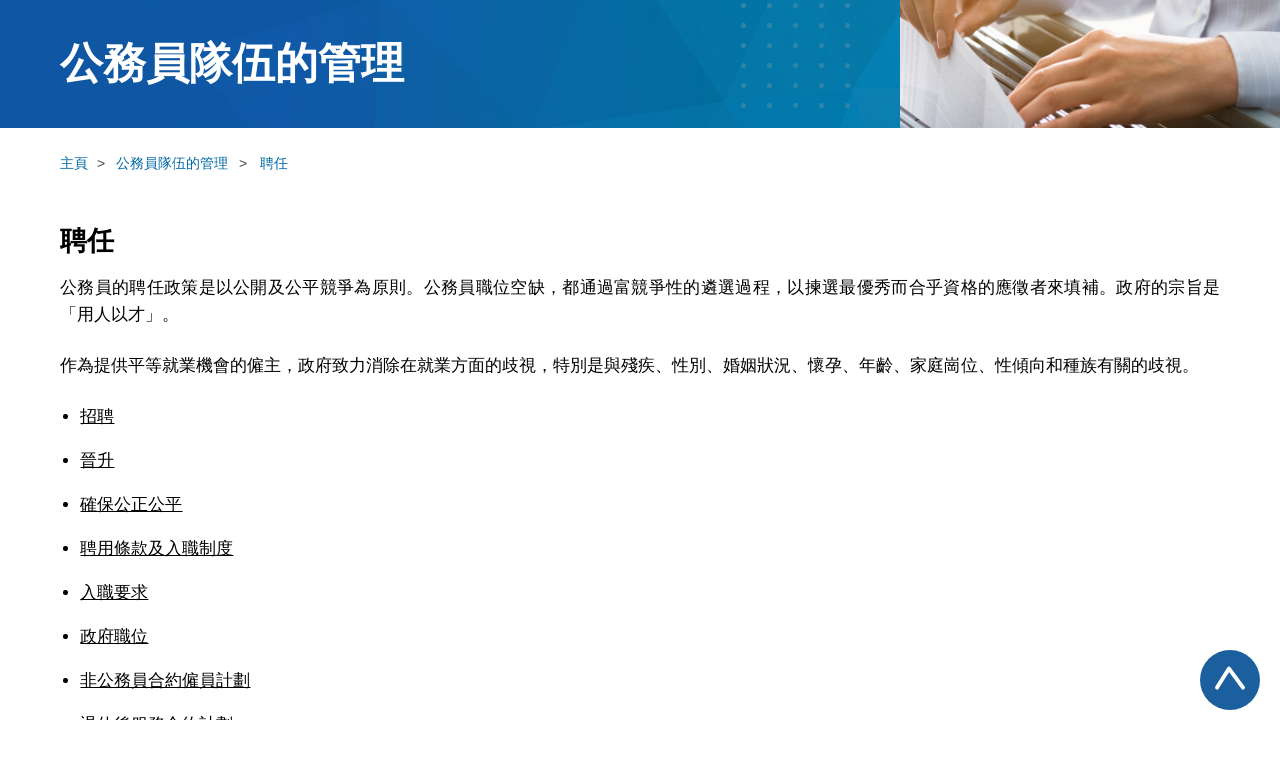

--- FILE ---
content_type: text/html; charset=UTF-8
request_url: https://www.csb.gov.hk/tc_chi/admin/appoint/29.html
body_size: 2184
content:
<!DOCTYPE html>
<html lang="zh-hk" dir="ltr">
<head>
<meta NAME="File" CONTENT="29.html" >
<meta NAME="Version" CONTENT="19" >
<meta NAME="CreateDate" CONTENT="2025-02-27" >

    <meta charset="UTF-8">
    <title>公務員事務局 -  聘 任 </title>
    <meta http-equiv="X-UA-Compatible" content="IE=edge">
	<meta name="keywords" content="聘任,,">
	<meta name="description" content="聘任,,">
	<meta name="date" content="2024-12-31+8:00">
    <meta name="viewport" content="width=device-width, initial-scale=1.0">
    <link rel="shortcut icon" href="/favicon.png">
    <link rel="icon" href="/favicon.ico">
    <meta property="og:type" content="website">
    <meta property="og:image" content="/favicon.png">
	
    <link id="styleSheet1" href="../../../css/bsplus.css" rel="stylesheet" media="all" type="text/css">
    <link id="styleSheet2" href="../../../css/default.css" rel="stylesheet" media="screen" type="text/css">
    <link id="styleSheet3" href="../../../css/layout.css" rel="stylesheet" media="all" type="text/css">
    <!-- HTML5 Shim and Respond.js IE8 support of HTML5 elements and media queries -->
    <!-- WARNING: Respond.js doesn't work if you view the page via file:// -->
    <!--[if lt IE 9]>
    <script src="../../../js/html5shiv.js"></script>
    <script src="../../../js/respond.min.js"></script>
    <![endif]-->
    <script src="../../../js/jquery.min.js"></script>
    <script src="../../../js/jquery-ui.min.js"></script>
    <script src="../../../js/jquery.cookie.js"></script>
    <script src="../../../js/jquery.easing.js"></script>
	<script src="../../../js/data/tc_top_menu.js"></script>	
    <script src="../../../js/menu.js"></script>
	
</head>
<body id="page_bg">
    <div id="skipwrapper"><a id="top"></a><a id="skiptocontent" href="#mainContentSkip" class="access">跳至主要內容</a></div>
    <div id="wrap">
        <div id="header" class="headerArea"><script>createHeader();</script></div>
        <div id="body" class="bodyArea">
            <div class="mainbanner"></div>
            <div class="content_bg">
                <div class="container">
                	<div class="subMenuFlex">
						<script>pageTop();</script>
                        <div class="contentArea">                        	
                        	<div class="mainHeader"></div>
                            <div class="breadcrumb">
								<div>
									<a href="../../index.html" class="home" >主頁</a> <span> &gt; </span> <ul class="listStyleInline" >  <li> <a href="../5.html" >公務員隊伍的管理</a>  <span>&gt;</span>   <li> <a href="29.html" >聘任</a>  </li>  </li> 
 </ul>
								</div>
							</div>
                            <a id="mainContentSkip"></a>
                            <div id="mainContent" class="mainContent">
                                <!--Begin Content-->
                                <a name="top"></a>
<!-- BEGIN CONTENT -->
<p>
<script type="text/javascript">
function Job_Opportunities(){
	var url_recruit = document.location.href;
	if (url_recruit.toString().search('gate/gb/')!= -1)
{
window.open("http://csboa.csb.gov.hk/Redirect_JOS_sc.html","_blank", "height="+(screen.height-80)+", width="+(screen.width)+", top=0, left=0, toolbar=no, menubar=no, resizable=yes, location=no, status=yes,scrollbars=yes");
	}
         else
{
window.open("http://csboa.csb.gov.hk/Redirect_JOS_tc.html","_blank", "height="+(screen.height-80)+", width="+(screen.width)+", top=0, left=0, toolbar=no, menubar=no, resizable=yes, location=no, status=yes,scrollbars=yes"); 

         }
}
</script>
</p>
<h1>聘任</h1>
<p>公務員的聘任政策是以公開及公平競爭為原則。公務員職位空缺，都通過富競爭性的遴選過程，以揀選最優秀而合乎資格的應徵者來填補。政府的宗旨是「用人以才」。</p>
<p>作為提供平等就業機會的僱主，政府致力消除在就業方面的歧視，特別是與殘疾、性別、婚姻狀況、懷孕、年齡、家庭崗位、性傾向和種族有關的歧視。</p>
<ul>
<li><a href="../../../tc_chi/admin/appoint/30.html">招聘</a></li>
<li><a href="../../../tc_chi/admin/appoint/31.html">晉升</a></li>
<li><a href="../../../tc_chi/admin/appoint/33.html">確保公正公平</a></li>
<li><a href="../../../tc_chi/admin/appoint/34.html">聘用條款及入職制度</a></li>
<li><a href="../../../tc_chi/admin/appoint/35.html">入職要求</a></li>
<li><a href="javascript:Job_Opportunities();">政府職位</a></li>
<li><a href="../../../tc_chi/admin/appoint/36.html">非公務員合約僱員計劃</a></li>
<li><a href="../../../tc_chi/admin/appoint/2662.html">退休後服務合約計劃</a></li>
<li><a href="../../../tc_chi/admin/appoint/856.html">政府聘用殘疾人士</a></li>
<li><a href="../../../tc_chi/admin/appoint/782.html">專上學生暑期實習計劃</a></li>
<li>非華裔人士投考政府工短片( 請按相片觀看短片)</li>
</ul>
<p><a href="https://www.youtube.com/watch?v=e0THeXbjI_Y"><img alt="非華裔人士投考政府工短片" src="images/Website_Photo_gb.jpg" style="width: 30%;" /></a></p>
<p> </p>
<p> </p> 
 <!-- END CONTENT -->

                                <!--End Content-->
                            </div>
                        </div>
                    </div>
                </div>
            </div>
            <script>
			var last_revision_date='二零二五年十二月十二日';
			pageBottom();
			</script>
        </div>
        <div id="footer" class="footerArea"><script>createFooter();</script></div>
    </div>
</body>
</html>

--- FILE ---
content_type: text/css
request_url: https://www.csb.gov.hk/css/bsplus.css
body_size: 24764
content:
/*!
 * myCss v1.0.0
 * Copyright © 2003 NetSoft Limited. All rights reserved.
 */

/*======================Temp Css========================*/
html, body {
	height: 100%;
	font-family: Arial, Helvetica, sans-serif;/*font-family:Georgia, "Times New Roman", Times, serif;*/
}
/*
body h1, body h2, body h3, body .fontGeo, body .myHeader0, body .myHeader1, body .myHeader2, body .newsDate, body .newsTitle, .subMenu .mainTitle, .SearchFrom
{
	font-family:Georgia, "Times New Roman", Times, serif;
}*/

#wrap {
	min-height: 100%;
	height: auto;/*margin: 0 auto -60px;
  padding: 0;*/
}
a#fontSizeM, a#fontSizeL, a#fontSizeXL {
	color: #000000;
}
.clearBoth {
	clear: both;
}
body .nonDisplay {
	display: none;
}
body a {
/*	color: #666666;*/
}
body a:visited {

}
body a:hover, body a:focus {
	/*color: #2a6496;*/
  /*color: #3c6af3;
	color: #4d636b;*/
}
body .deep1 {
	background-color: #333;
	color: #fff;
}
body .deepBg a {
	color: #ffffff;
}
body .deepBg a:hover, body .deepBg a:focus {
	color: #ffffff;
}
body h2 {
/*	color: #1a5d7a;/*
	font-size: 29px;*/
 	margin-right: 0px;
	padding-right: 0px;

}
#home h2 {
	font-size: 3.1em !important;
	font-weight: 600!important;
	text-align: center;
	display: block;
	color: #00024f;
	padding-top: 20px;
	padding-bottom: 20px;
	letter-spacing: -0.015em;
	font-family: 'Open Sans', 'Arial', 'sans-serif', 'Microsoft JhengHei';

}

body h1, {
 font-weight: 600;
 color: #000000;
 width: 1000px;
 text-align: left;
 display: block;
 margin-right: auto;
 margin-left: auto;
 clear: both;
 height: 30px;
 font-size: 29px;
}
body label {
	font-weight: inherit;
}
.mainContent li {/*
	margin: 0.6em;*/
	line-height: 1.6em;
}
.mainContent hr {
	color: #bbb;
    max-width: 100%;
}
.headerTool .headerToolLeft {
	float: left;
}
.headerTool .headerToolRight {
	float: right;
}
.headerTool .headerToolRight>div {
	float: left;
}
.headerToolRight .AStyleArea {
	margin-top: 2px;
}
.imgBar {
	margin-top: 6px;
}
.imgBar img {
	margin-top: -6px;
	margin-right: 3px;
}
.headerToolRight .AStyleArea, .headerToolRight .clfSeachBar {
	float: left;
}

div.org {
	display: none;
}
body .row {
	margin: 0;
}
img, table {
	border: 0;
}
table {
	border-collapse: collapse;
}
.access {
	position: absolute !important;
/*	visibility: hidden;*/
	left: -9999px;
	font-size: 0 !important;
	padding: 0 !important;
    width: 0 !important;
    height: 0 !important;
	z-index:-1 !important;
}
.disNone {
	display: none;
}
.navbar-menu {
	position: relative;
	/*float: left;*/
	padding: 0;
	margin: 0;
	background-color: transparent;
	background-image: none;
	border: 0;
}
.navbar-toggle:focus {
	outline: none;
}
.navbar-my-mainmenu{
    position: relative;
    padding: 0;
    margin: 0;
    background-color: transparent;
    background-image: none;
    border: 0;
}

.desktop {
	display: inherit;
}
.mobile {
	display: none;
}
.mobileLangTool {
	float: right;
}

.headerTool .nav > li > a {
	padding: 0;
}
.headerTool .nav > li > a:hover, .headerTool .nav > li > a:focus {
/*text-decoration:inherit;
  background-color: inherit;*/
}
.headerTool .nav .open > a, .headerTool .nav .open > a:hover, .headerTool .nav .open > a:focus {
/* background-color: inherit;
  border-color: inherit;*/
}
.mainMenu li.dropActive ul.menuItem {
	background-color: #f9f9f9;
}
.mainMenu .menuItem li a {
	background-color: #f9f9f9;
}
.headerArea .headerImg {
	background-color: #cce6f3;
	padding: 25px 20px;
}
.headerImg .headerTxt p {
	margin: 22px 0;
}

.bs-example-js-navbar-quick, .iconTool {
	z-index: 700;
}
.bs-example-js-navbar-search {
	z-index: 600;
}
.headerMenu.collapse {
	display: block;
	height: inherit !important;
}

.headerTool {
	background-color: #333;
}
.headerTool .btnStyleDivide, .headerTool .btnStyleDivide2 {
	color: #fff;
	float: right;
	font-size: 1.4em;
}
.headerTool .btnStyleDivide li {
	/*margin:14px 0;*/
	padding: 14px 10px 14px 0;
	border-right: solid 1px #666;
}
.headerTool .btnStyleDivide li.imgOver {
	background: #fff;
}
.headerTool .btnStyleDivide li.imgOver a {
	color: #000;
}
.headerTool .btnStyleDivide a, .headerTool .btnStyleDivide2 a {
	padding: 0 15px;
	color: #fff;
}
.headerTool .btnStyleDivide a:focus, .headerTool .btnStyleDivide a:hover, .headerTool .btnStyleDivide a:focus, .headerTool .btnStyleDivide2 a:focus, .headerTool .btnStyleDivide2 a:hover, .headerTool .btnStyleDivide2 a:focus {
	color: #fff;
}
.headerTool .btnStyleDivide2 li {
	/*margin:13px 0;*/
	padding: 13px 5px;
	border-right: solid 1px #666;
}
.headerTool .btnStyleDivide2 li.imgOver {
	background: #fff;
}
.headerTool .quickList {
	position: absolute;
}
.headerTool .bs-example-js-navbar-quick {
	min-width: 300px;
}
.mainMenu .menuItem {
/*display: none;*/
}
.mainMenu .menuItem .menuItemHr {
	margin: 0 5%;
	padding: 0;
	color: #D3D8E2;
	background: #D3D8E2;
	height: 0px;
}
/*
.aaaMenu .aaaSize
{
	padding:0;
}
*/
.aaaMenu img {
	vertical-align: sub;
}
.aaaMenu {
	margin: 5px 0 0 0;
	color: #005c8a;
}
.headerArea .aaaMenu .aaaSize li, .headerArea .aaaMenu .aaaSize a {
	margin: 0 2px;
	padding: 0;
	/*float:left;*/
	float: none;
	display: inline;
}
.aaaMenu .size0 {
	font-size: 12px;
}
.aaaMenu .size1 {
	font-size: 16px;
}
.aaaMenu .size2 {
	font-size: 20px;
}
.contentBottom {
	padding: 20px 0;
	float: left;
	font-size: 1.2em;
	width: 100%;
}
.contentBottom .myHeader2 {
	font-size: 1.6em;
	line-height: 1.2em;
}
.contentBottom .btnStyle1>div {
	background-color: #e0e0e0;
	color: #525252;
	padding: 5px;
	margin-top: 5px;
}
.contentBottom .btnStyle1 a, .contentBottom .btnStyle1 a:link, .contentBottom .btnStyle1 a:active, .contentBottom .btnStyle1 a:visited {
	color: #333333;
}
.contentBottom .btnStyle1 img {
	float: right;
}
.footerArea .shareBar {
/*padding-left:15px;*/
}
.shareBar>div {
	display: inline-block;
	zoom: 1;
 *display:inline;
	margin: 10px 30px 0 0;
}
.shareBar .shareBtn {
	margin: 5px 0 0 0;
}
.shareBar .shareBtn img {
	margin: 0 3px 0 0;
}
/*.footerMenu
{
	display:none;
}*/

.indexVersion .footerMenu {
	display: block;
}
.footerMenu ul {
	list-style-type: none;
	list-style-position: outside;
	padding: 0;
	margin: 0;
}
.footerMenu ul>li {
	/*float:left;*/
	display: inline;
	padding: 0;
	margin: 0;
}
.copyrightMenu ul {
	list-style-type: none;
	list-style-position: outside;
	padding: 0;
	margin: 0;
}
.copyrightMenu ul>li {
	/*float:left;*/
	display: inline;
	padding: 0;
	margin: 0;
}
.menuDivide2 {
	margin: 0 2px 0 4px;
	color: #3f84a7;
}
.menuDivide3 {
	margin: 0 2px 0 4px;
}
.footerArea .footerMenu {/*
	padding: 20px 0 10px 15px;*/
}
.footerArea .CopyrightBar {
	padding: 20px 0 10px 0;
}
.footerArea .CopyrightBar a {
/*color:#000;*/
}
.headerArea .breadcrumb {
	margin: 3px 0 20px 0;
	color: #005c8a;
}
.headerArea .breadcrumb ul, .headerArea .breadcrumb li {
	list-style: none;
}
.headerArea .breadcrumb ul {
	padding: 0;
	margin: 0;
}
.headerArea .breadcrumb li {
	margin-right: 3px;
}
.headerArea .breadcrumb a, .headerArea .breadcrumb a:link, .headerArea .breadcrumb a:active, .headerArea .breadcrumb a:visited {
	color: #000;
	text-decoration: none;
}
.headerArea .breadcrumb a:hover, .headerArea .breadcrumb a:focus {
	color: #005c8a;
	text-decoration: underline;
}
.hiddenLabel {
	visibility: hidden;
	position: absolute;
}
.mainHeader h1 {
/*	color: #000;
	margin-top: 5px;
	/*font-size:2em;
	padding: 10px;*/
}
body .mainHeader {
}
.mainHeader, .mainContent, .myTitle {
/*padding:5px;*/
}
.mainContent {
/*margin-bottom: 4em;*/
}
.contentBottom {
	margin-top: 4em;
}
/*====================Left Menu================================*/
.leftMenu .mainTitle {
	padding-top: 0;
	color: #005c8a;
	font-size: 2.6em;
	line-height: 1.2em;
}
.leftMenu .subTitle {
	color: #000;
}
.leftMenu .subTitle a, .leftMenu .subTitle a:link, .leftMenu .subTitle a:active, .leftMenu .subTitle a:visited {
	color: #000;
}
.leftMenu .subTitle a:hover, .leftMenu .subTitle a:focus {
	color: #005c8a;
}
.leftMenu {
	/*padding-right: 0;*/
/*	font-size: 1.3em;*/
}

/*=====================Content Css=============================*/

.myHeader0 {
	font-size: 1.8em;
	line-height: 1em;/*margin:0;*/
}
.myHeader1 {
	background-color: #abdbc7;
	color: #005c8a;
	padding: 5px;
	font-size: 1.6em;
}
.listStyle0, .listStyle0>li, .mainContent .listStyle0, .mainContent .listStyle0>li {
	list-style-type: none;
}
.listStyle0, .mainContent .listStyle0 {
	padding: 5px 0;
}
.listStyle1, .listStyle1>li {
	list-style-type: none;
}
.listStyle1 {
	padding: 5px;
}
.listStyleNone, .listStyleNone>li {
	list-style-type: none;
}
.listStyleRoman {
	list-style-type: lower-roman;
}
.listStyleAlpha {
	list-style: lower-alpha;
}

body .subMenu>li{
	margin: 0;
	list-style-type: none;/*
	border-top:2px solid #e1e1e1;*/
}
body .subMenu>li .extmenu{
	display:none;
}
body .subMenu>li.firstLi{
	border-top:0;
}
body .subMenu>li ul{
	padding-left:0;
	list-style-type:none;
}
body .subMenu>li li {
/*	font-size: 14px;*/
	margin: 0;
	list-style-type: none;
	line-height: 30px;
	list-style-position: outside;
}
body .subMenu>li li a{
	line-height: 1em;
	list-style-type: none;
	list-style-position: outside;
	display: list-item;
	margin-left: 30px;
	padding-top: 8px;
	padding-bottom: 8px;
	letter-spacing: -0.015em;
	color: #565656;
	font-weight: bold;
    font-size: 1em;
}
body .subMenu>li li li a{
	margin-left:30px;
}
.subMenu>li.borderB {
	border-bottom: 1px #ddd solid;
}
ul.subMenu{/*
	width:300px*/
}
.subMenu2>li.borderB {
	border-bottom: 1px #ddd solid;
}
.leftMenu .subMenu li>a{
    position: relative;
}
.leftMenu .subMenu li li:last-child{
	border-bottom: 1px #fdfdfd solid !important
}
.leftMenu .subMenu li>a>span{
/*    padding-right: 40px;*/
	display: block;
	padding-left:0;
	line-height: normal;
}
.leftMenu .subMenu li>a>span:hover{/*
	color: #504098;*/
	text-decoration: underline;
}
.leftMenu .subMenu li>a>span.caret{
/*    padding-right: 0px;
    position: absolute;
    right: 25px;
    top: 50%;
	width:13px;
	height:13px;
	background-image:url(../images/icon_leftmenu_expansion.png);
	background-repeat:no-repeat;
	background-position:center center;
    margin-top: -6px !important;
	border: 0;*/
	display:none;
}
.leftMenu .subMenu li.open>a>span.caret{/*
	background-image:url(../images/icon_leftmenu_expansion_on.png);*/
}
.subMenu>li>a {
/*	border-bottom: 1px #ddd solid;*//*
	letter-spacing: -0.025em;*/
	display: block;
/*	font-size: 0.8em;*/
	padding-top: 22px;
	padding-right: 0;
	padding-bottom: 22px;
	padding-left: 22px;
	position:relative;
}
.subMenu>li>a:before{
	content:"";
	position:absolute;
    left: 0;
    top: 26px;
	display:block;
	width:12px;
	height:12px;
	border:2px solid #707070;
    border-radius: 100px;
}
body .leftMenu .subMenu>li.active>a:before,
body .leftMenu .subMenu>li>a:hover:before,
body .leftMenu .subMenu>li>a:focus:before,/*
body .leftMenu .subMenu>li>a.active_section:before,*/
body .leftMenu .subMenu>li>a.leftbtn.active_sub_section:before{
	border:2px solid #0068A5;
	background-color:#0068A5;
}
.subMenu>li>a,
.subMenu>li>a:visited{/*
    color: #fff;*/
/*	font-weight: bold;
    padding-bottom: 16px;
    padding-top: 16px;*/
}
.subMenu>li>a.active_section.active_section_sub{
    color: #504098;
	font-weight: bold;
}
.subMenu .listStyle0>li {
	margin: 0;
}
.subMenu li.lastLi>a, .subMenu li.firstLi>a {
/*	border: none;*/
}
.subMenu li.lastLi>a,.subMenu li.firstLi>a.active_section {
/*	font-weight: bold;*//*
	padding-top: 10px;
	padding-right: 10px;
	padding-bottom: 10px;
	padding-left: 0;
/*	border-bottom: 1px #ddd solid;*/
}
.subMenu li.firstLi>a,
.subMenu li.firstLi>a:visited{/*
	padding-top: 10px;*/
}
.subMenu li.lastLi>a.activeObj, .subMenu li.firstLi>a.activeObj {
	border-bottom: solid 1px;
}
.subMenu2 {
/*margin-left:10px;*/
}
.subMenu2>li {
	padding: 2px 0 2px 20px;
}
.menuStyleDivide .activeObj>a {
	color: #005c8a;/*font-weight:bold;*/
}
.leftMenu .subMenu a.activeObj {
	color: #005c8a;/*font-weight:bold;*/
}
.leftMenu .subMenu .borderB>a.activeObj {
	border-color: #005c8a;
	border-width: 1px;
}
.leftMenu .subMenu {
	text-align: left;
	padding-top: 0;
	margin-left: 0px;
	padding-left: 0px;
	margin:0;/*
	box-shadow: 4px 4px 8px -2px #444;*/
}
.leftMenu .subMenu ul li{

}
.pStyle0 {
}
.pStyle0 img {
	float: left;
	padding: 5px;
}
.pStyle1 img {
	float: right;
	padding: 5px;
}
.lrs {
	padding: 5px;
}
.sectionPage table, .sectionPage table th, .sectionPage table td {
	vertical-align: top;
}
.styleTable table {
	width: 100%;
}
.styleTable table, .styleTable th, .styleTable td, .styleTable tr {
	border-collapse: collapse;
	border: #666666 1px solid;
}
.styleTable th, .styleTable td {
	padding: 5px 8px;
}
.styleTable table .styleBorder {
	border-bottom: 1px solid #005c8a;
}
.nonStyleTable {
	border: 0;
}
.nonStyleTable th, .nonStyleTable td {
	padding: 5px 8px;
}
.hideBtn {
	margin-left: 10px;
}
.styleBorder, .styleDiv>div {
	background-color: #f7f9f9;
}
.styleDiv.ToggleList .bgColorZe, .groupColor .bgColorZe {
	background-color: #ecf0f1;
}
.styleDiv .styleBorder.active, .styleDiv .styleBorder.bgColorZe.active {
	background-color: #cce3ed;
}
.styleDiv .styleDiv {
	margin: 10px -10px -10px -10px;
	padding-left: 10px;
}
.styleDiv .styleDiv>div {
	border: 1px solid #fff;
	background-color: transparent;
}
.styleDiv .styleDiv.ToggleList {
	margin: 10px -10px -10px -10px;
}
.styleDiv .styleDiv.ToggleList>div {
	margin-left: 10px;
	border: 0;
	padding: 0;
}
.styleDiv .styleDiv.ToggleList>div a {
	color: #666;
	padding: 10px 20px;
	display: inline-block;
}
.styleDiv .styleDiv.ToggleList .bgColorZe a {
	background-color: #50658b;
	color: #fff;
}
.styleFirstRow table .bgColorFth, .styleFirstCol table .bgColorFth {
	background-color: #622a8b;
    color: #ffffff;
	text-align: left;

}
.pdfTable table {
	margin-bottom: 10px;
}
.pdfTable td {
}
.fileForm>div {
	position: relative;
	margin-left: 40px;
}
/*.fileForm input{border:0}*/
/*.fileForm input.file_input_textbox{border:1px solid;}*/
.fileForm .file_input_button, .file_input_button2 {
	border: 0;
	margin-top: 1px;
	margin-bottom: 1px;
}
.fileForm .file_input_textbox {
	height: 26px;
	line-height: 20px;
}
.fileForm div {
	margin-bottom: 2px;
}
.tableGray tr {
	background-color: #f6f6f6;
}
.rowStyle0 {
	float: left;
	width: 100%;
}
body h1/*, body h2*/ {/*
	margin: 0;
    font-weight: bold;
    font-size: 2em;*/
}
body.englishVersion h1{/*
	font-family: 'Oswald Regular', 'Arial', sans-serif;*/
}
body .mainContent h1{
/*	color: #073e7f;
	color:#816243;*//*
    margin-bottom: 25px;*//*
    border-bottom: 1px solid #d14d05;*//*
	color:#444;*/
}
body.subMenuVersion .mainContent h1{/*
    padding-bottom: 8px;
    border-bottom: 1px solid #888;*/
}
body h2 {
}
body.englishVersion h2{/*
		font-family: 'Oswald Regular', 'Arial', sans-serif;*/
}
body h3 {
/*	color: #4D75B3;*/
	font-size: 1.1em;
	margin-left: 0px;
	font-weight: 600;
	padding: 0px;/*
	padding-top: 15px;*/
	margin-right: 0px;
	margin-top:0;
	margin-bottom: 15px;
}
body h4, body h5 {
	font-size: 1em;
	margin-top: 0.4em;
	color: #000000;
/*	margin-left: 10px;*/
}
body .vLink {
	/*height: 20.8em;*/
	width: 1px;
	border-left: 1px solid #000;
	/*position: absolute;
	display: inline;*/
	float: left;
	margin-top: 50px;
	margin-left: -20px;
}
.newsList, .newsList li {
	list-style-type: none;
}
body .simply-scroll .simply-scroll-list .newsList>li {
	width: 100%;
}
.newsColor {
}
.newsItem {
	margin: 5px 0 15px 0;
	line-height: 1.2em;
}
.newsDate {
	font-weight: bold;/*display:inline;*/
}
.newsTitle {
/*font-weight:bold;
	display:inline;*/
}
.newsContent {
}
.newsEmer {
	color: #FFF;
}
.newsEmer>div {
	background-color: #D73D33;
	text-align: center;
}

.inlinkTI div {
}
.inlinkTI ul, .inlinkTI li {
	width: 100%;
}
.inlinkTI img {
 //vertical-align: top;
}
.mainContent .listContent {
	padding: 5px;
}
.mainContent .listContent ul, .mainContent .listContent ul li {
	padding: 0;
}

.menuStylePhone .clickActive {
}
.pdfIcon {
/*width:60px*/
}
.myBgcolor0 {
	background-color: #fff3cc;
}
.myBgcolor1 {
	background-color: #f4e7bd;
}
.myBgcolor2 {
	background-color: #d9fdf8;
}
.myBgcolor3 {
	background-color: #fcdcc7
}
.myBgcolor4 {
	background-color: #eddbe7
}
.myBgcolor5 {
	background-color: #daeac3
}
.myBorder0 {
	border: solid 1px #019680;
}
.myBorder0 .myBordeL {
	background-color: #019680;
}
.myBorder1 {
	border: solid 1px #f8ad7c;
}
.myBorder1 .myBordeL {
	background-color: #f8ad7c;
}
.myBorder2 {
	border: solid 1px #66a356;
}
.myBorder2 .myBordeL {
	background-color: #66a356;
}
.myBorder3 {
	border: solid 1px #ffcc62;
}
.myBorder3 .myBordeL {
	background-color: #ffcc62;
}
.myBorder4 {
	border: solid 1px #ade0e4;
}
.myBorder4 .myBordeL {
	background-color: #ade0e4;
}
.myBorder5 {
	border: solid 1px #daeac3;
}
.myBorder {
	border: solid 1px;
}
.myBorder .myBordeL {
}
.myBordeL {
	width: 16%
}
.myBordeR {
	width: 84%;
	background-color: #ffffff;
}
.myTable0 {
	background-color: #ffe4bf;
}
.myTable1 {
	border: #ef761b 1px solid;
}
.myTable1 td {
	background-color: #ffe3aa;
}
.myTable1 .firstRow>td {
	background-color: #d8551f;
}
.myTable1 .firstCol>td {
	background-color: #ff9555;
}
.myTable2 {
	border: #ff9900 1px solid;
}
.myTable2 td {
	background-color: #ffe5c0;
}
.myTable3 {
	border: #66ccff 1px solid;
}
.myTable3 td {
	background-color: #bbe9ff;
}
.myTable3 .firstRow>td {
	background-color: #55c8ff;
}
.myTable4 td {
	background-color: #e3f2d5;
}

.txt-btn, .img-btn {
	cursor: pointer;
	color: #005c8a;
	text-decoration: underline;
}
.txt-btn:hover, .img-btn:hover {
	cursor: pointer;
	color: #4d636b;
	text-decoration: underline;
}
.itemList>div {
	margin-bottom: 5px;
}
.itemList .itemImg {
	float: left;
	padding: 0px 5px 0px 0px;
}
#bottomNews>div {
	padding: 12px 12px 0px 12px;
}
/*====Chinese=====*/
.chineseVersion h2, .chineseVersion .mainTitle {
	font-weight: bold;
}
/*====ISO===*/
div.faq h3 {
	float: left;
	cursor: pointer;
}
div.faq .iso {
	clear: both;
}
.bold {
	font-weight: bold;
}
.iso .iso-text {
	width: 100%;
}
/*=========Search============*/
.search_form h3 {
	margin: 10px 0;
}
.search_form .searchHeader {
	background: #ABDBC7;
	padding: 5px 10px;
	margin-bottom: 10px;
}
.search_form .searchLabel {
	float: left;
	width: 18%;
}
.search_form .seachInputBar {
	margin-left: 5px;
	font-size: .8em;
	float: right;
	width: 40%;
	margin-right: 40%;
}
.searchSections>div {
	margin-bottom: 16px;
}
.searchSections ul.sectList {
	list-style-type: none;
	list-style-position: outside;
	padding: 0;
	margin: 2px 0;
}
.searchSections ul li {
	margin: 0 10px;
}
.search_form .SearchCase select {
	margin: 5px 10px;
}
.moreBtn {
    text-align: center;
    margin-bottom: 1em;
}
.mainContent .arrowList ul li {
	padding: 0 5px 0 12px;
	margin: 15px 5px 15px 10px;
	line-height: 1.2em;
	background-image: url(../images/icon_arrow.png);
	background-repeat: no-repeat;
	list-style-type: none;
}
.logoList {
	margin: 0;
	padding: 10px;
}
.mainContent .logoList ul {
	margin: 0;
	padding: 0;
}
.logoList ul li {
	margin: 10px;
	display: inline;
}
.arrowList, .logoList {
	background-color: #f5f4f9;
	margin-bottom: 10px;
	min-height: 210px;
}
/*==================*/
.searchList_pageList {
	position: absolute;
	top: 5px;
	right: 30px;
	z-index: 6500;
}
.searchList_pageList .searchList_right {
	float: right;
}
.searchList_pageList .searchList_right>div {
	float: left;/*margin:0 5px;*/
}
.searchList_pageList .searchList_right .searchList_record {
	margin: 4px 5px 0 0;
}
.searchList_pageList .searchList_prev, .searchList_pageList .searchList_next {
	border: 1px #85c6d8 solid;
	border-collapse: collapse;
}
.searchList_pageList .searchList_next {
	margin-left: -1px;
}
/*=====================*/
.styleDiv>div {
	border: #f3f3f3 solid 1px;
}
.styleDiv>hr {
	display: none;
}
/*
.ToggleList .bgColorZe, .groupColor .bgColorZe, .bgColorZe
{
	background-color: #f3f3f3;
}*/
.styleDiv .iLDiv {
	padding: 10px;
	overflow: auto;
}
.styleDiv>div {
	padding: 10px;
}
.styleDiv .iLDiv div {
	float: left;
}
.styleDiv .iLDiv2 div {
	display: inline;
}
.formDiv1 .iLDiv>div {
	padding-right: 20px;
}
.styleDiv.formDiv0 .iLDiv>div>label {
	width: 120px;
	display: inline-block;
 *zoom: 1;
 *display: inline;
}
.styleDiv .iLDiv>div .myLabel {
	width: 80px;
	display: inline-block;
 *zoom: 1;
 *display: inline;
}
.styleDiv .iLDiv>div span {
	vertical-align: top;
	padding: 0 10px;
}
.styleDiv .iLDiv>div span.hLWord {
	padding: 0 2px;
}
.styleDiv .bgColorFth, .styleDiv .bgColorLst, .styleDiv.formDiv1>div, .styleDiv.formDiv>div {
	padding: 10px;
}
.styleDiv .formTitle {
	display: none;
}
.styleDiv .redTri {
	vertical-align: middle;
	margin-left: 5px;
}
.styleDiv.formDiv>div .iLRight {
	margin: 0;
}
.searchList_pageList {
	margin: 10px 0 5px 0;
	overflow: auto;
	float: left;
	width: 100%;
}
.styleDiv .submitBottom {
	text-align: center;
}
.styleDiv .btn_grey {
	padding: 4px 20px;
}
.styleDiv .faRow {
	width: 100%;
}
.styleDiv .faRow>label, .styleDiv.formDiv0 .iLDiv>div.faRow>label {
	width: initial;
}
.styleFirstRow>div.bgColorFth, .styleFirstCol>div.bgColorFth, .styleLastRow>div.bgColorLst {
	color: #000;
	font-weight: bold;
}
.blue.styleFirstRow>div.bgColorFth {
	background-color: #bdd3de;
}
.bgColorFth.blue {
	background-color: #bdd3de;
	padding: 10px;
	font-weight: bold;
}
.halfScreen {
	width: 50%;
}
.listBlank, ul.listBlank, ol.listBlank {
	padding: 0;
	margin: 0;
}
.listBlank, .listBlank>li, ul.listBlank, ul.listBlank>li, ol.listBlank, ol.listBlank>li {
	list-style-type: none;
}
.listBlank>li {
	display: inline;
}
.appDiv {
	padding: 10px 0;
	margin-bottom: 30px;/*border-top:1px #999 solid;*/
}
.appIcon {
	display: inline-block;
	margin-bottom: 20px;
}
.appDiv:hover>.appIcon img, .appDiv:focus>.appIcon img {
	opacity: 0.8;
	filter: alpha(opacity=80);
}

body .appDiv p {
	margin-top: 0;
}
.appInfo {
	display: inline-block;
	max-width: 50%;
	margin: 10px;
}
.appTitle {
	font-weight: bold;
	margin-bottom: 5px;
}
.appLink a {
	display: inline-block;
	padding: 3px 10px;
	border-radius: 5px;
	background-color: #EEE;
	font-size: 11px;
	color: #000;
	text-decoration: none;
	box-shadow: rgba(0, 0, 0, 0.3) 0px 1px 3px;
	transition: 0.25s;
	margin-right: 5px;
}
.appLink a:hover, .appLink a:focus {
	background-color: #DDD;
	box-shadow: rgba(0, 0, 0, 0.5) 0px 1px 5px;
	text-decoration: none;
	color: #000;
}
.highlight {
	padding: 3px 7px !important;
	background-color: #d63c34;
	color: #fff;
	margin-left: 7px;
}
.highlightBtn {
	padding: 5px 12px !important;
	background-color: #3a6fcf;
	color: #fff;
	margin-left: 7px;
}
.highlightBtn>a:link, .highlightBtn>a:active, .highlightBtn>a:visited, .highlightBtn>a:hover, .highlightBtn>a:focus {
	color: #fff;
}
.remark {
	color: #666;
	font-style: italic;
}
.eventTitle {
	float: left;
	font-weight: bold;
	font-size: 1.6em;
}
.eventTitle .hlRed {
	color: #f00;
}
.orderTool {
	position: absolute;
	top: 0;
	right: 0;
	margin: 1.2em 30px 0 0;
}
.siteMenu>li {
	margin: 10px 0;
}
.siteMenu .firstLi img {
	display: none;
}
.siteMenu .firstLi .mOnly {
	position: relative;
	visibility: visible;
	left: 0;
}
.siteMenu, .siteMenu>li {
	list-style: none;
}
.mainContent .siteMenu ul {
	margin-top: 10px;
	margin-bottom: 10px;
    padding-left: 1em;
}
.squareArt {
	height: 40px;
	width: 40px;
	float: left;
	display: block;
}
.squarArtList .squareArt {
	margin-right: 10px;
}
.tagArt {
	width: 5px;
	top: 0;
	bottom: 0;
	position: absolute;
	left: 0;
	padding: 0 !important;
}
.myBlueBtn {
	background-color: #3a6fcf;
	color: #fff;
	padding: 5px 12px;
	display: inline-block;
	margin: 10px 0;
}
.myBlueBtn.largeBtn {
	padding: 12px 50px;
	margin: 20px 0;
}
.mySize0 .squareArt {
	float: left;
}
.mySize1 .squareArt, .mySize2 .squareArt {
	float: none;
}
.cerise {
	background-color: #d73252;
}
.tahitiGold {
	background-color: #e45e2b;
}
.deepLilac {
	background-color: #9453b9;
}
.forestGreen {
	background-color: #218320;
}
.curiousBlue {
	background-color: #3e79b1;
}
.galliano {
	background-color: #dd961a;
}
.squarArtList {
	text-align: left;
	margin: 30px 10px;
}
.squarArtList>div {
	display: inline-block;
	margin-right: 10px;
	width: 140px;
}
.iframeDiv {
	display: none;
}
.iframeVersion .iframeDiv {
	display: block;
}
.normalDiv {
	display: block;
}
.iframeVersion .normalDiv {
	display: none;
}
.calendarList>div {
	width: 100%
}
.newsData {
	position: relative;
}
.newsIcon {
	position: absolute;
	left: 0;
}
/*=======================*/
.myLogo img.desk{
	display:block;
}
.myLogo img.mob{
	display:none;
}
/*=====================Print===================================*/
@media print {
	
	table th{
		text-align: inherit;
	}
	
	.letter .logo img{
		width:100%;
	}
	
	html .letter .border{
		width:auto;
	}

  
	
	.to4.close_full{
		         
    break-before: always;
    page-break-before: always;
	}
html, html body{
	height:auto;
}
@page {
 size: auto\9;   /* auto is the current printer page size */
 margin: 0mm\9;  /* this affects the margin in the printer settings */
}
body {
	font-size:1.1458em !important;
	width: 100%;
	margin: 0px\9;  /* the margin on the content before printing */
}
body {
	min-width: 1024px !important;
	width: 1024px !important;
	-webkit-print-color-adjust: exact !important;
}
#wrap{
	width:95% !important;
	margin:auto !important;
}
.myitem_list.my_pdf_div.activities_photo>div.myboard_nl>div.cover img{
	max-width: 100%;
}
body .bodyArea{
	background: none;
	margin-top: 0px !important;
}
.casenotarea .case_img {
	width: 100%;
}
body .headerTool .myLogo{
	position:relative;
}
	body .headerMenu,
	/*body .breadcrumb,*/
	body .mainbanner .txt>div:before,
	body .myheaderTool,
	body .leftMenu,
	body .mainHeader,
	body .printTool,
	body .btmNav,
	body .footerArea,
	body .footerArea .footerArea1,
	body .footerArea .footerArea3{
		display:none !important;
	}
	body .mainContent{
		margin-left:0 !important;
		margin-top:30px !important;
		margin-bottom:30px !important;
		background-color:transparent !important;
	    box-shadow: none !important;
		padding:0 !important;
	}
	body .footerArea{
		box-shadow:none;
	}
	.headerArea{
		position: static !important;
	}
	body #wrap .container{
		padding-left: 0px !important;
		padding-right: 0px !important;
	}
	body .headerMenu .nobr,
	body .mainHeader .nobr{
		display:block;
	}
	.section_left_banner{
		display:none;
	}
	body .mainbanner{
	    margin-bottom: 70px;
	}
	body .nobr{
		white-space: nowrap !important;
	}
	body .footerArea ul.fMenu{
		height:auto;
	}
	body .bodyArea{
		padding-top:0 !important;
	}
	body .mainbanner .txt{
		width:auto;
	}
	body .mainbanner{
		background: none !important;
	    margin: 0 !important;
	}
	body.subMenuVersion .contentArea{
		width:auto !important;
	}
	body .footerArea{
		background-color: transparent;
	}
	body .footerArea2 .footerRow,
	body .footerArea2 .copytool{
		-webkit-flex-wrap: wrap;
		-ms-flex-wrap: wrap;
		flex-wrap: wrap;
		-webkit-justify-content: center;
		-ms-flex-pack: center;
		justify-content: center;
		-webkit-align-items: center;
		-ms-flex-align: center;
		align-items: center;
	}
	body .footerArea2 .copytool>*,
	body .footerArea2 .footerRow>* {
		width: 100%;
		text-align: center;
	}
	body .mainContent .table-responsive table {
		max-width: 100%;
		width:100%;
		min-width: 0;
	}
	body .mainContent .table-responsive table th,
	body .mainContent .table-responsive table td{
	    white-space: normal !important;
	}
}
/*=============*/
.dOnly {
	position:static;
	visibility:visible;
	left: auto;
}
.dtOnly {
	position:static;
	visibility:visible;
	left: auto;
}
.mOnly {
	position: absolute;
	visibility: hidden;
	left: -9999px;
}
.tmOnly {
	position: absolute;
	visibility: hidden;
	left: -9999px;
}
.smOnly {
	position: absolute;
	visibility: hidden;
	left: -9999px;
}
.moreBtn.mOnly{
	display:none !important;
}
@media (min-width: 1440px) {
	body .mainpage2{
		background-size:auto;
		padding-top: 340px;
	}

}
@media print, (min-width: 1201px) {
	
	
	.mOnly,
	.m_tool{
		display:none;
	}
	body .contentArea{
		padding-left:50px;
	}
	body.subMenuVersion .contentArea{/*
		margin-left:290px;*/
		padding:4px 60px;
		padding-top: 40px;
		background-color:#fff;/*
		border-top:8px solid #78cfea;*/
		position:relative;
		z-index: 10;
		-webkit-flex: 1 1 auto;
		-ms-flex: 1 1 auto;
		flex: 1 1 auto;
		
		width:calc(100% - 455px);
	}
	body.subMenuVersion .btmNav {		
		position: relative;
		width: calc(100% - 455px);
		margin-left: auto;
		margin-right: 0;
	}
}
@media print, (min-width: 993px) {/*
}
@media print, (min-width: 768px) {*/

.org_chart_container .chart_mark_to_right_down_holder:after,
	.org_chart_container ul li:after,
	.org_chart_container ul li div:before{
		 display:block !important;
	}
	
.footerArea {
	clear: both;
}
body .leftMenu {
  min-width: 455px;
	max-width: 455px;
    width: 100%;
	text-align: left;
    margin-left: -10px;
	padding-top:40px;
	background-color:#F5F5F5;/*
    margin-top: 180px;
	padding: 0;
	background-color: #FFFFFF;
	border-right-width: 1px;
	border-right-style: solid;
	border-right-color: #949494;
	background-color: #2d77a4;
	color:#fff;*/
}
body .leftMenu .subMenu>li{
	padding-left:50px;
	padding-right:25px;
	position:relative;
}
body .leftMenu .subMenu>li>a{/*
	border-bottom:1px solid #fff;*/
}
body .leftMenu .subMenu>li:last-child>a{
	border-bottom:0;
}
body .leftMenu .subMenu>li.eOEvtList,
body .leftMenu .subMenu>li.active,
body .leftMenu .subMenu>li:hover{
	background-color:#ebebeb;
}
body .leftMenu .subMenu>li.eOEvtList:before,
body .leftMenu .subMenu>li.active:before,
body .leftMenu .subMenu>li:hover:before{
	content:"";
	position:absolute;
	left:100%;
	top:50%;
	-webkit-transform: translate(0,-50%);
	-ms-transform: translate(0,-50%);
	transform: translate(0,-50%);
	width: 0px;
    height: 0px;
    border-top: 10px solid transparent;
    border-bottom: 10px solid transparent;
    border-left: 10px solid #ebebeb;
}
body .leftMenu .subMenu>li.active>a,
body .leftMenu .subMenu>li>a:hover,
body .leftMenu .subMenu>li>a:focus/*,
body .leftMenu .subMenu>li>a.active_section*/{
	color:#0068A5;
}
body.indexVersion .contentArea,  body.extIndex .contentArea {
	padding-top: 0px;
}
body .btmNav {
}
.contentArea .slideWidth {
	min-width: 505px
}
.headerArea .headerTool .searchTool {
	z-index: 9876;
}
.searchTool form {
}
.searchTool {
}
.headerArea .hrbTool input {
	max-width: 70%;
}
body .contentArea {
	/*padding:20px 0 0 15px;*/
	margin-top: 0px;
/*	padding-top: 0px;
/*	width: 970px;*/
	margin-right: auto;
	margin-left: auto;
/*	padding-right: 0px;
	padding-bottom: 0;
	padding-left: 0px;*/
}
body.indexVersion .contentArea,  body.extIndex .contentArea {
	padding-top: 0px;
}
body .btmNav {
/*    width: 840px;*/
    margin-right: auto;
    margin-left: auto;
    padding-left: 0;
	padding-right: 0;
}
.navbar-menu {
	display: none;
}
.headerMenu ul.menuLv0>li.firstLi>a {
}
body .mainContent{/*
	padding-top:0;
	padding-bottom: 0px;
	padding-left: 0px;
	padding-right: 0px;
	min-height: 600px;*/
}
body.subMenuVersion .contentArea:before{/*
	content:"";
	position:absolute;
    left: 0;
    right: 0;
    top: -8px;
    height: 400px;
    box-shadow: 3px -3px 4px 0px rgba(187, 187, 187, .2);
    z-index: -1;*/
}
body.subMenuVersion .mainContent{/*
	margin-left:250px;
	padding:15px 20px;
	background-color:#fff;/*
    box-shadow: 0 0 16px -4px #ccc;*/
	/*min-height: 300px;*/
	min-height: 800px;
}
body.subMenuVersion.mainContent.full_width{
	padding-left: 0;
}
.headerTool {
/*border-bottom:1px #bb3333 solid;*/
}
.bs-example-js-navbar-quick {
/*padding-left:30px;*/
}
.bs-example-js-navbar-search {
/*	margin-top:18px;*/
}
.searchLabel {
	/*border-left: 1px solid #000;*/
	margin-bottom: 0;
}
.mainMenu .menuItem {
	display: none;
}
.menuStyleDivide ul {
	/*padding:5px 0;*/
	padding: 0;
	box-shadow: 5px 5px 15px 1px rgba(0, 0, 0, 0.3);
}
.menuStyleDivide ul>li {
	/*padding:10px;*/
	min-width: 200px;
}
.menuStyleDivide ul ul {
	top: 0;
	left: 99%;
}
.menuStyleDivide ul li {
	position: relative;
}
.menuStyleDivide ul>li>a:link, .menuStyleDivide ul>li>a:active, .menuStyleDivide ul>li>a:visited {
	/*padding:0;*/
	padding: 8px 10px;
	display: block;
}
.mainMenu .dropActive>ul, .mainMenu .activeUl {/*
	display: block;
	position: absolute;
	z-index: 900;
	list-style: none;*/
}
.mainMenu .dropActive>ul .subMenuTitle, .mainMenu .activeUl .subMenuTitle {/*
	display: none;*/
}
.headerTool .bs-example-js-navbar-search {
/*	display: block !important;
	height: auto !important;
	float: right;
	margin-left:-10px;*/
}
.headerTool .searchBtn {
}
.headerTool .searchBtn img {
	/*float:right;
	margin-top: -25px;
	margin-right: 20px;
	margin-top: -5px;*/
}
.headerTool .addLabelLedbyQuick {
	padding: 0;
	width: 305px;
}
.headerTool .addLabelLedbyQuick li, .headerTool .addLabelLedbyQuick li a, .headerTool .addLabelLedbyQuick li a:link, .headerTool .addLabelLedbyQuick li a:active, .headerTool .addLabelLedbyQuick li a:visited {
	background-color: #cde4db;
	background-image: url(../images/qmbtn.png);
	background-repeat: no-repeat;
	background-position: right;
	color: #000;
	text-decoration: none;
}
.headerTool .addLabelLedbyQuick li {
	margin: 0;
	padding: 0;
}
.headerTool .addLabelLedbyQuick a, .headerTool .addLabelLedbyQuick a:link, .headerTool .addLabelLedbyQuick a:active, .headerTool .addLabelLedbyQuick a:visited {
	padding: 7px 20px;
	width: 100%;
	border-bottom: solid 1px #8f9f99;
	border-top: solid 1px #8f9f99;
	margin-right: 10px;
}
.headerTool .clientTool .searchTool .overflowArea{
    border-radius: 8px;
    overflow: hidden;
	position: relative;
}
.headerTool .bs-example-js-navbar-search input {
/*    width: 240px;
    padding-right: 40px;*/
	height: auto;
/*	padding-left:5px;
    -moz-border-radius:4px; /* Firefox */
/*    -webkit-border-radius: 4px; /* Safari, Chrome */
/*    -khtml-border-radius: 4px; /* KHTML */
/*    border-radius: 4px; /* CSS3 */	/*
    border: 1px solid #044b9b;
    border-bottom: 3px solid #044b9b;
    border-radius: 10px;*//*
    width: 300px;*/
    max-width: 100%;
	font-size: .8em;
	font-weight:bold;
	padding: 12px 12px;
    border: 0;/*
    background-color: #C5F4E0;*/
	padding-right:50px;
    outline: 0;
    width: 100%;/*
    padding: 3px;
    padding-right: 35px;*/
    background: transparent;
}
.chineseVersion .headerTool .bs-example-js-navbar-search input {/*
	min-width:383px;*/
}
.contentBottom .btnStyle1 {
	float: left;
}
.contentBottom .btnStyle2 {
	position: absolute;
	bottom: 0;
}
.contentBottom .btnDivide {
	border-right: 1px solid #666;
	margin-bottom: 5px;
}
.listStyle0>li {
	margin: 8px 0;/*padding: 10px 0;*/
}
.listStyle1>li {
	margin: 10px 0;
}
.pdfTable table.col1 td {
	width: 100%;
}
.pdfTable table.col2 td {
	width: 50%;
}
.pdfTable table.col3 td {
	width: 33.33%;
}
.pdfTable table.col4 td {
	width: 25%;
}
.pdfTable table.col5 td {
	width: 20%;
}
.pdfTable table.col6 td {
	width: 16.66%;
}
.pdfTable table.col7 td {
	width: 14.28%;
}
.pdfTable table.col8 td {
	width: 12.25%;
}
.pdfTable table.col9 td {
	width: 11.11%;
}
.pdfTable table.col10 td {
	width: 10%;
}
.fileForm .file_input_textbox, .fileForm .file_input_button, .fileForm .file_input_button2 {
	display: inline;
}
body .bgJustice {
	margin: 0 -15px;
}
.newsEmer {
	float: right;
	margin-right: -45px;
	width: 120px;
}
.newsType1 {
	background-image: url(../images/icon_cal1.jpg);
	background-repeat: no-repeat;
	background-position: left top;
}
.newsType2 {
	background-image: url(../images/icon_cal2.jpg);
	background-repeat: no-repeat;
	background-position: left top;
}
.newsType3 {
	background-image: url(../images/icon_cal3.jpg);
	background-repeat: no-repeat;
	background-position: left top;
}
.topBtn .btnTop {
	/*display:none;*/
	/*margin-right: 10px;*/
}
.backBtn .btnBack {
/*	margin-right: 10px;*/
}/*
.social {
	float: right;
	width: 28%;
	margin-top: -20px;
}*/
.mainContent .listLeft, .mainContent .listRight {
	margin: 0 15px 0 -15px;
}
.itemList {
	min-height: 3px;
}
.casenotarea .case_img {
	width: 230px;
	height: 120px;
}
.myFL {
/*float:left;
	width:72%;*/
}
.mainContent .myFL>p, .mainContent .myFL>h2 {
	margin-left: 10px;
	margin-right: 10px;
}
.indexVersion .mainContent .myFL>p, .indexVersion .mainContent .myFL>h2 {
	margin: 0;
}
.myFR {
	float: right;
	width: 28%;
}
.titleArea {
	border-bottom: #6b7e9e 1px solid;
}
.myDropDownBox {
	width: 30%;
	float: left;
	margin: 0 0 0 2%;
}
.kcsVersion .myDropDownBox {
	margin-bottom: 10px;
}
.subPage {
	margin: auto;
	width: 90%;
}
.subPage .myPage {
	display: none;
}
.subPage .myPage.pageActive {
	display: block;
}
.titlePage {
	border-top: #a7cfe0 1px solid;
	border-bottom: #d2d2d2 1px solid;
	border-left: #a7cfe0 1px solid;
	border-right: 0;
}
.titlePage.active {
	border-top: #027eb3 1px solid;
	border-bottom: 0;
	border-left: 0;
	border-right: 0;
}
.titlePage.active>div {
	border-top: #027eb3 1px solid;
	border-bottom: 0;
	border-left: 0;
	border-right: 0;
}
.inlineDiv>div {
	display: inline;
}
.inlineDiv>div {
	display: inline-block;
}
.inlineDiv>div>* {
	width: 100%;
}
.contentWrap {
	margin: 20px;
}
body .selectTool label {
	display: inline-block;
}
.selectTool>div {
	margin-bottom: 10px;
}
.selectTool>div, .selectTool select {
	width: 120px;
}
.selectTool select {
	min-height: 30px;
	padding: 3px 8px;
}
.selectTool>div.searchKey {
	width: auto;
}
.selectTool #event_keyword {
	width: 200px;
	display: inline-block;
	height: auto;
	min-height: 30px;
	padding: 3px 8px;
}
.pageTool {
	text-align: right;
	margin-bottom: 10px;
}
.pageTool img {
	border: 1px solid #84c5db;
	margin: 0 10px;
}
body .pageTool>.fCd {
	border: 0;
}
.pageTool>div {
	border-left: 2px solid #abc2d2;
	display: inline-block;
}
.pageTool>div a {
	padding: 0 10px;
}
body .selectTool label {
	font-weight: bold;
}
.titlePage.active .moreBtn {
	display: block;
	margin: 10px;
}
.titlePage .moreBtn {
	display: block;
	margin: 10px;
}
.mySize0 .titlePage.longTitle>div>a {
	line-height: 1em;
	height: 39px;
	padding-top: 8px;
}
.titlePage.fpage {
	margin-left: 0;
}
.titlePage.page2 {
	width: 49.5%;
}
.titlePage.page3 {
	width: 33%;
}
.titlePage {
	display: block;
}
body .specialItem div {
	padding: 22px 0 19px 55px;
}
body .myDropDownBox .ddb_title {
	padding: 13px 0 10px 55px;
}
.kcsVersion .specialItem {
	margin: 0 20px;
}
.searchTool.bs-example-js-navbar-search.collapse {
	display: block;
}
body .greyBg {
	background: #f5f5f8;
	padding: 15px;
	float: left;
}
.mainContent .arrowList ul {
	width: 25%;
	float: left;
	margin: 0;
	padding: 0;
	list-style-type: none;
}
.footerArea .myFooterBg {
	height: 97px;
}
.flexsliderCalendar, .flexsliderTraining {
	min-height: 400px;
}
/*	.onAir
	{
		margin-top: -145px;
	}*/
.indexVersion .specialItem {
/*margin-bottom:80px;*/
}
.appWrap {
	display: inline-block;
	max-width: 35%;
	margin: 0 10px;
	border-right: 5px solid #EEE;
	padding-right: 5%;
}
.appDiv:hover>.appWrap, .appDiv:focus>.appWrap {
	border-color: #DDD;
}
}
@media print, (min-width: 768px) {
	body .chart .chart_person_1~ul.reverse:before,
	body .chart ul.close_full:before,
	body .mainContent .chart .chart_mark_to_right_down_holder~ul.close_full:before {
		width: 1px;
	}
}
@media screen and (max-width: 1440px) {
	body .headerMenu.subheaderMenu .tMenu li.open>ul.menuLv1{
		padding-left:300px;
		padding-right:50px;
	}
	body .headerMenu.subheaderMenu .tMenu li ul.menuLv1>li{
		min-width:300px;
	}
}
@media screen and (max-width: 1440px) and (min-width: 1201px){
	body .bodyArea{
		font-size: 1.1em;
	}
	body .bodyArea .leftMenu {
		min-width: 400px;
		max-width: 400px;
	}
}
@media screen and (max-width: 1500px) and (min-width: 1200px) {
	.headerTool .tMenu li{
		font-size:1vw;
	}
}

@media screen and (max-width: 1200px) {
	body .mainbanner{
		background-image:none;
	}
	
	body .mainbanner .txt{
		width:100%;
	}
	
	body .area_warning .awn_more{
		position: relative;
		right: auto;
		top: auto;
		margin: 20px auto;
	}
	body .myheaderTool>div.clientTool div.datetime{
		display: block;
		padding-right: 5px;
		margin-bottom: 10px;
	}
	body .headerArea .headerTool .searchTool{
/*		margin-top: 20px;*/
	}
	/*=================*/
	body .section_left_banner{
		display:none;
	}
	body .contentArea {
		min-height: 0;
	}
	body #wrap div.bodyArea .container:nth-child(2){
		padding: 0;
	}
	body .mainbanner>.container{
		overflow: hidden;
	}
/*}
@media screen and (max-width: 992px) {*/
.dOnly,
.d_tool{
	display:none;
}
body {
/*font-size:2em;*/
}
body .subMenuFlex{
}
body .bodyArea .contentArea .mainContent{
/*	padding:30px !important;
/*	background-color:#fff;
    box-shadow: 0 0 16px -4px #ccc;
/*	min-height: 600px;*/
	max-width: 100%;
}
body.subMenuVersion .bodyArea .mainContent{
	padding:20px 0;
	padding-bottom: 40px;
	background-color:#fff;
/*    box-shadow: 0 0 16px -4px #ccc;
/*	min-height: 600px;*/
	max-width: 100%;
	margin-left:0;
    margin: auto;
}
.bodyArea .container {/*
	padding-right: 0px !important;
	padding-left: 0px !important;*/
	margin-right: auto;
	margin-left: auto;
}
.footerArea .container {
	padding-right: 0;
	padding-left: 0;
	margin-right: auto;
	margin-left: auto;
}
body .titlePage, body .titlePage.page2, body .titlePage.page3 {
	width: 100%;
}
body .footerArea .copyRight{/*
	margin-bottom:20px;
	padding:0 20px;*/
}
body .footerArea ul.fMenu, body .footerArea .copyRight, body .footerArea .copyrightBar {
	/*	text-align:left;
	margin:0 5px;*//*
	color: #000 !important;
	text-align: center;
	margin: 0;*/
}
body .footerArea .copyrightBar {
/*	display: none !important;*/
	float:none !important;
}
body .mainContent ol, body .mainContent ul {/*
	margin: 0;
	padding: 0;*/
}
body .my_content ol, body .my_content ul {
	padding-left: 25px;
}
body .rightBtn {
	display: none;
}
body .whatnewscontrol {
	margin-top: 30px;
}
body .whatIsNew, body .eventCalender {
	width: 100%;
}
body .simply-scroll-clip {
	overflow: visible;
	margin-top: 30px;
}
body #whatsnews {
	overflow: visible;
	position: relative;
}
body div.org {
	display: block;
}
body #whatnewscontrol, body #whatnewscontrol>* {
	display: none;
}
#whatsnews {
	height: inherit !important;
}
body .headerArea .headerTool .headerMenu{
    /*
    -webkit-transform: translateY(0%);
	-moz-transform: translateY(0%);
	transform: translateY(0%);*/
    color: #454545;
    height: 0px;

	z-index: 8910;
	display: block;
    position: fixed;
    opacity: 1;
    visibility: visible;
    margin-left: 0;
    margin-bottom: 10px;
	background: #fff;
    width: 100%;
	top: 0;
	left: 0;
    margin-top: 70px;
	overflow:hidden;

    -webkit-transition: height 0.5s;
	-moz-transition: height 0.5s;
	transition: height 0.5s;
}
body .headerArea .headerTool .headerMenu.mainheaderMenu {
	display:block;
}
body .headerArea .headerTool .headerMenu.mainheaderMenu .mainMenuTool{
	display:none;
}
body .headerMenu.mainheaderMenu .mhm_scene{
    position: relative;
    top: 0;
}
body .headerMenu.mainheaderMenu .mhm_scene .section{
	width:auto;
}
body .headerMenu.mainheaderMenu .mhm_scene ul{
    position: relative;
    left: 0;
}
body .headerMenu.mainheaderMenu .mhm_scene>.active>ul{
	display:none;
}
body .headerMenu.mainheaderMenu .mhm_scene>.mobActive>ul{
	display:block;
}
body .headerArea .headerTool .headerMenu.dOnly {
	/*display:none;*/
	display: block;
	z-index: -1;
	position: fixed;
	height: 0;
	width: 0;

	-webkit-transition: all 0.1s ease-out;
	-moz-transition: all 0.1s ease-out;
	-o-transition: all 0.1s ease-out;
	transition: all 0.1s ease-out;
	opacity: 0;
	filter: alpha(opacity=0);
	visibility: hidden;
}
body .headerArea .headerTool .headerMenu.active{
    height: 100%;
	/*transform: translateY(110px);*/
	overflow:visible;
}
body .headerArea .headerTool .headerMenu.in {
	display: block;
}
body .headerMenu ul li, body .headerMenu ul .longList {
	float: none;
	display: block;
	text-align: left;
}
body .headerMenu ul.menuLv0 {
	margin: 0;
	width: 100%;
}
/*body .headerArea .headerTool .searchTool
{
	display:block;
}*/
.bodyArea .breadcrumb span{
	padding: 0px 5px !important;
}
body .headerArea .hrbTool input {
	width: 70%;
}
body .headerMenu ul.menuLv1 {
	width: 100%;
	position: relative;
}
body .headerMenu ul .excActive>ul {
	/*display: block;*/
	padding: 0;
}
body .headerMenu.subheaderMenu .tMenu li.open.excActive>ul,
body .headerMenu.mainheaderMenu .tMenu li.open.excActive>ul {
	position: relative;
	top: 0;
	left: 0;
	margin: 0;
	padding: 0;
	width:auto;
    min-height: 0;
}
body .headerMenu.subheaderMenu .open>ul.menuLv1{
	width:auto;
}
/*body .headerMenu ul .open ul
{
	display:none;
}*/
.headerMenu ul.menuLv0>li {
/*	width: 100% !important;
	max-width: inherit !important;
	padding: 0 !important;
	height: auto !important;
	text-align: left !important;
	background-size: 100% 100%;*/
}
body .headerMenu .tMenu li.open ul {
	position: relative;
}
body div.flexslider {
	margin-top: 0;
	margin-bottom: 0;
}
body .flex-direction-nav a {
	top: 50%;
	padding-top: 0;
	background-color: transparent;
	height: 40px;
}
.desktop {
	display: none;
}
.mobile {
	display: inherit;
}
.mobileLogo {
	margin: auto;
}
body .headerTool .leftClfArea {
    float: none;
    display: inline-block;

/*	width: 100%;
	padding-left: 0;*/
}
.menuRight {
	display: inline-block;
	/*width: 53px;
		  height: 44px;*/
	font-size: 18px;
	padding: 10px;
	background-image: url(../images/btn_lang.jpg);
}
.mobileLangTool {
	float: right;
}
body .headerArea .headerTool .hrbTool {
	position: relative;
}
body .headerMenu .menuStyleDivide {
	width: 100%;
	background-color: #333;
}
body .headerMenu .menuStyleDivide li, body .headerMenu .menuStyleDivide li a {
	background-color: #abdbc7;
	color: #000;
}
body .headerMenu .menuStyleDivide li, body .headerMenu .menuStyleDivide li a, body .headerMenu .menuStyleDivide li a:link, body .headerMenu .menuStyleDivide li a:active, body .headerMenu .menuStyleDivide li a:visited {
	background-color: #abdbc7;
	color: #000;
	text-decoration: none;
}
/*
body .headerMenu .menuStyleDivide li{
	border-bottom:solid 1px #6b6b6b;
	border-top:solid 1px #6b6b6b;
}*/

body .headerMenu .menuStyleDivide li:hover, body .headerMenu .menuStyleDivide li:focus, body .headerMenu .menuStyleDivide li a:hover, body .headerMenu .menuStyleDivide li a:focus {
	background-color: #3f9b75;
	color: #fff;
	text-decoration: none;
}
body .headerMenu .menuStyleDivide a, body .headerMenu .menuStyleDivide a:link, body .headerMenu .menuStyleDivide a:active, body .headerMenu .menuStyleDivide a:visited {
	padding: 15px 20px;
	width: 100%;
	border-bottom: solid 1px #6b6b6b;
	border-top: solid 1px #6b6b6b;
	font-weight: normal;
}
body .headerMenu .menuStyleDivide>li>a, body .headerMenu .menuStyleDivide>li>a:link, body .headerMenu .menuStyleDivide>li>a:active, body .headerMenu .menuStyleDivide>li>a:visited {
	font-weight: bold;
}
body .headerMenu .menuStyleDivide .menuItem {
	padding: 0;
}
body .headerMenu .menuItem {
	position: absolute;
	display: block;
	/*top:43px;*/
	top: 0;
	z-index: 1200;
	width: 100%;
	list-style-type: none;
}
body .headerMenu .menuStyleDivide>li {
	position: inherit;
}
body .headerMenu ul.showMenu {
	left: 0;
}
body .headerMenu ul.hiddenMenu {
	left: 100%;
}
body .headerMenu ul.isHidden {
	display: none;
}
body .headerMenu .menuItem a {
	display: block;
}
body .headerMenu .subMenuTitle a {
	text-align: center;
}
body .headerMenu .subMenuTitle img {
	float: left;
	margin-top: -5px;
}
.navbar-nav > li > a {
	line-height: inherit;
}
body .headerMenu li {
}
.headerArea .headerImg {
	padding: 10px 5px;
	/*margin-right: -15px;
 	margin-left: -15px;*/
	text-align: center;
}
.headerTool {
/*margin-right: -15px;
 	margin-left: -15px;*/
}
.headerMenu .tMenu a:link, .headerMenu .tMenu a:visited {
	width: auto;
}
.bs-example-js-navbar-search {
	display: none;
}
.headerMenu.bs-example-js-navbar-collapse.dOnly.collapse {
	display: none;
	height: auto !important;
	position: absolute;
	/*top: -65px;*/
	left: 0;
	right: 0;
	margin-top: 0;
	z-index: 8555;
}
.headerMenu.bs-example-js-navbar-collapse.dOnly.collapse.in {
	display: block;
}
.left_menu>* {
	display: none;
}
.leftMenu>.left_menu>.headerMenu {
}
.headerTool .searchBtn img {
/*	float: right;
    margin-top: -32px;
    margin-right: 0px;*/
}
.headerTool .quickList {
	margin: 0;
	width: 100%;
	position: relative;
}
.headerTool .addLabelLedbyQuick {
	position: inherit;
	display: block;
	width: 100%;
	background-color: #333;
	padding: 0;
}
.headerTool .addLabelLedbyQuick li, .headerTool .addLabelLedbyQuick li a, .headerTool .addLabelLedbyQuick li a:link, .headerTool .addLabelLedbyQuick li a:active, .headerTool .addLabelLedbyQuick li a:visited {
	background-color: #abdbc7;
	color: #000;
	text-decoration: none;
	font-weight: bold;
}
.headerTool .addLabelLedbyQuick a, .headerTool .addLabelLedbyQuick a:link, .headerTool .addLabelLedbyQuick a:active, .headerTool .addLabelLedbyQuick a:visited {
	padding: 15px 20px;
	width: 100%;
	border-bottom: solid 1px #6b6b6b;
	border-top: solid 1px #6b6b6b;
	font-weight: normal;
}
.contentBottom .btnStyle1 img {
/*margin-top:5px;	*/
}
.contentBottom .btnStyle1 {
	float: left;
}
body.indexVersion .footerMenu, #flexsliderFooter {/*
	display: none;*/
}
.footerArea .shareBar, .footerArea .footerMenu {
	/*background-color: #ededed;
	padding-left: 10px;
	padding-bottom: 10px;
	display: none;*/
}
.footerArea .CopyrightBar {
	color: #fff;
	background-color: #333;
	padding: 10px;
}
.footerArea .CopyrightBar a {
	color: #fff;
}
.footerArea .CopyrightBar ul {
	margin: 10px 0;
}
.col-xs-1, .col-sm-1, .col-md-1, .col-lg-1, .col-xs-2, .col-sm-2, .col-md-2, .col-lg-2, .col-xs-3, .col-sm-3, .col-md-3, .col-lg-3, .col-xs-4, .col-sm-4, .col-md-4, .col-lg-4, .col-xs-5, .col-sm-5, .col-md-5, .col-lg-5, .col-xs-6, .col-sm-6, .col-md-6, .col-lg-6, .col-xs-7, .col-sm-7, .col-md-7, .col-lg-7, .col-xs-8, .col-sm-8, .col-md-8, .col-lg-8, .col-xs-9, .col-sm-9, .col-md-9, .col-lg-9, .col-xs-10, .col-sm-10, .col-md-10, .col-lg-10, .col-xs-11, .col-sm-11, .col-md-11, .col-lg-11, .col-xs-12, .col-sm-12, .col-md-12, .col-lg-12 {
	padding: 0;
}
.pdfTable table, .pdfTable table tbody, .pdfTable table tr, .pdfTable table tr>* {
	display: block;
}
.pdfTable table td {
	width: 100%;
	margin-top: -1px;
}
.pdfTable table, .pdfTable table tr {
	border: 0;
}
.fileForm .file_input_textbox, .fileForm .file_input_button, .fileForm .file_input_button2 {
	display: block;
}
.fileForm .file_input_hidden {
	height: 56px;
}
body .bodyArea .mainContent{
    width: 100%;
}
body div.contentArea{
	padding-left:0;
	padding-right:0;
	padding-top:20px;
}
body.subMenuVersion div.contentArea{
	margin-left:0;
    max-width: 100%;
}
body .leftMenu  {
	display: none;
}
body .contentArea .breadcrumb{
	display: block;
	padding: 15px 15px;
    margin: 0 -15px;/*
    background-color: #f9f9f9;*/
    line-height: normal;
	font-size:.7em;
}
body .paging_area{
    width: 100%;
}
.cont {
    width: 100%;
}
.contentArea .cont hr{
    width: 100%;
}
.mainContent a {
	word-break: break-word;

}
.hiddenObj {
	visibility: hidden;
	position: absolute;
}
.quesList {
	margin-bottom: 100px;
}
.ansList {
	padding: 0;
}
.ansList, .ansList>li {
	list-style-type: none;
}
.myHeader1 .subfont {
	float: right;
	font-size: 0.7em;
	margin: 5px 5px 0 0;
}
body .newsEmer {
	color: #FFF;
	text-align: right;
}
body .newsEmer>div {
	background-color: #D73D33;
	text-align: center;
	display: inline-block;
	padding: 0 12px;
}
body #calendar {
	margin: 10px 70px;
}
body .newsData {
	padding: 10px 20px 0 20px;
}
body .whatIsNew ul>li {
	margin: 2px 0;
}
body .titlePage a {
	padding: 10px;
}
body .titlePage .moreBtn a {
	margin: 0 10px;
	color: #000;
}
.newsType1 {
	border-left: #b3d236 solid 10px;
}
.newsType2 {
	border-left: #66cff6 solid 10px;
}
.newsType3 {
	border-left: #fbba20 solid 10px;
}
.topBtn .textTop {
	display: none;
}
body .topBtn {
	right: 10px;
	bottom:100%;
	-webkit-transform: scale(.75);
    -ms-transform: scale(.75);
    transform: scale(.75);/*
	background-image: none;
	margin: 0;
    position: static;
    display: inline-block;*/
}
body .backBtn {
	margin-left: 10px;
	-webkit-transform: translate(0, -100%) scale(.75);
    -ms-transform: translate(0, -100%) scale(.75);
    transform: translate(0, -100%) scale(.75);
}
body .btmNav {}
body div.btmNav.active{
    bottom: -30px;
    position: relative;
}
body #flexsliderOnAir, body #flexsliderOffice, body #flexsliderApplication, body #flexsliderMobileApp {
	display: none;
}
body .headerTool .mobileTool{
	order:0;
	z-index: 8900;
	display: inline-block;
	 -webkit-align-self: center;
    -ms-flex-item-align: center;
    align-self: center;
}
body .headerTool .mobileTool>button{
    width: 40px;
    display: inline-block;
    padding: 8px;
}
body .headerTool .mobileTool>button.navbar-my-search{
	background-color: #044b9b;
}
body.chineseVersion .headerTool .mobileTool {
/*	top:0;*/
}
body .headerTool .active>.mobileTool{
    background-color: transparent;
}
/*body.indexVersion .headerTool .mobileTool {
	display: none;
}*/
body .headerTool .headerNav {
/*	float: left;/*    width: 82%;
    min-height: 64px;*/
}
body .headerTool.active .headerNav {
	min-height: 64px;
/*	background-color: #1b5e79;*/
}
body.indexVersion .headerTool .headerNav {
	width: 100%;/*
	background: #fff;/*
    background: linear-gradient(#fff 60%, #91b5cc);*/
}
body .headerTool .myLogo .logo_0 img,
body .headerTool .myLogo img {
	height: inherit;
	height: auto;/*
	max-height: 80px;*/
	width:auto;
	max-width: 100%;
}
body .headerTool .myLogo span {
/*	width: 65%;*/
/*	float: left;*/
	display: inline;
	margin: 0;/*
	padding: 5px;*/
}
body .headerArea .language li a{
	padding:0 8px;
}
body .headerArea .headerTool a,
body .headerArea .headerTool a:link,
body .headerArea .headerTool a:visited {
	color: #000;/*
	font-weight: bold;
    border-bottom: 0;
	padding:0;*/
}
body .headerArea .headerMenu a,
body .headerArea .headerMenu a:link,
body .headerArea .headerMenu a:visited,
body .headerArea .headerMenu a:hover,
body .headerArea .headerMenu a:focus,
body .headerArea .headerMenu a:active{
	background-color:#fff;
}
body .headerArea .myheaderTool .signup>a,
body .headerArea .myheaderTool .signup>a:link,
body .headerArea .myheaderTool .signup>a:visited{
	color:#fff;
	line-height: 33px;
}
body .headerArea .headerTool .language a,
body .headerArea .headerTool .language a:link,
body .headerArea .headerTool .language a:visited{
/*	font-size: 1.2em !important;
	padding: 0 5px !important;*/
}
body .headerArea .headerTool .myLogo a{
	width: 100%;
	display: block;
	overflow: hidden;
	padding:0;
}
body .headerArea .headerTool .myLogo a.dOnly{
	display:none;
}
body #flexsliderOnAir.active, body #flexsliderOffice.active, body #flexsliderApplication.active, body #flexsliderMobileApp.active {
	display: block;
}
body .flexsliderTraining {
	display: none;
}
body #flexsliderHeadline {
	display: none;
}
body #flexsliderNew {
	display: none;
}
body .myheaderTool .clientTool>div{/*
	display:block;*/
    padding: 0 5px;
}
body .myheaderTool {/*
	order:1;*//*
    -webkit-flex: 1 1 0;
    -ms-flex: 1 1 0;
    flex: 1 1 0;*/
	-webkit-justify-content: flex-start;
    -ms-flex-pack: start;
    justify-content: flex-start;
}
body .myheaderTool>div.clfSeachBar {
	position: relative;
	width: 100%;
	top: auto;
	right: auto;
}
body .header1 {
	display: none;
}
body .header2 {
	display: block;
}
.headerArea .headerTool .myheaderTool>div.clfSeachBar {
	display: block;
}
.bodyArea>div.container {
	background-color: transparent;
	background-image: none;
}
.mainContent .listLeft, .mainContent .listRight {
	margin: 0;
}
.itemList {
	min-height: 1px;
}
.SearchFrom .searchTitle {
	z-index: 999;
	position: relative;
	float: left;
	background-color: #333;
}
.SearchFrom img {
	float: left;
	top: 0;
	z-index: 100;
}
.SearchFrom .SearchBtn {
	width: 65px;
}
.SearchFrom .searchTitle {
/*width: 90%;*/
}
.SearchFrom .SearchCase {
	width: 90%;
}
.SearchFrom .SearchSelect0, .SearchFrom .SearchSelect1, .SearchFrom .SearchSelect2 {
	width: 100%
}
body .myTool, body .searchTool, body .headerMenu, body .headerMenu {
	display: none;
}
body .titlePage .moreBtn {
	display: block;
	margin: 10px;
}
body#page_bg .specialItem div {
	margin: 1px 0;
}
body .tMenu .longList ul {
	left: 0 !important;
	min-height: inherit !important;
}
body .headerMenu .tMenu a{
	position: relative;
}
body .headerMenu .tMenu a,
body .headerMenu .tMenu a:link,
body .headerMenu .tMenu a:visited {
/*    background-color: #9cc5dc;
    max-width: none !important;
    color: #fff;
    margin: 0;
    border-left: 1px solid #98b2b5;
    border-right: 1px solid #98b2b5;
    border-top: 1px solid #d0edf3;
    border-bottom: 1px solid #82a1a5;

    background-image: linear-gradient(141deg, #9cc5dc 0%, #7da9de 51%, #639ee4 75%);*/
}
body .headerMenu ul.menuLv0>li:hover>a,
body .headerMenu ul.menuLv0>li>a:hover,
body .headerMenu ul.menuLv0>li>a:focus{
	color:#000 !important;
	font-weight:normal;
}
body .headerMenu.mainheaderMenu ul.menuLv0>li:hover>a,
body .headerMenu.mainheaderMenu ul.menuLv0>li>a:hover,
body .headerMenu.mainheaderMenu ul.menuLv0>li>a:focus{
	color:#fff !important;
	font-weight:normal;
}
body .tMenu.menuLv0>li>a.excLi:before{
	display:none;
}
body .headerMenu ul.menuLv1 li a{
	font-size:1em;
}
body .headerMenu .tMenu .menuLv1 a,
body .headerMenu .tMenu .menuLv1 a:link,
body .headerMenu .tMenu .menuLv1 a:visited {
	background-color:transparent;
/*    background-color: #b7d5e6;
    background-image: none;
    color: #000;
	border: 0;
    min-height: 0 !important;
    max-width: none !important;

    background-image: linear-gradient(141deg, #b7d5e6 0%, #b5d1f4 51%, #d0e5fe 75%);*/
}
body .headerMenu .tMenu a:hover, body .headerMenu .tMenu a:focus, body .headerMenu .tMenu a:active, body .headerMenu .tMenu a.active_section {
/*	background-color: #5ba6ff;
	/*color: #fff;*/
	/*text-decoration: none;
	font-weight: bold;*/
}
body .headerMenu ul.menuLv0>li>a,
body.chineseVersion .headerMenu ul.menuLv0>li>a,
body.chineseVersion .headerMenu .tMenu>li>a{
    margin: 0;
	padding: 10px 20px;
	max-height:none;
    min-height: 0;
}
body .headerMenu .tMenu>li>a:focus,
body .headerMenu .tMenu>li>a:hover,
body .headerMenu .tMenu>li>a:active,
body .headerMenu .tMenu>li>a.active_section{
	color: #000 !important;
}
.headerArea.subheaderMenu .headerTool ul.menuLv0>li>a:hover,
.headerArea.subheaderMenu .headerTool ul.menuLv0>li>a:focus,
.headerArea.mainheaderMenu .headerTool ul.menuLv1>li>a:hover,
.headerArea.mainheaderMenu .headerTool ul.menuLv1>li>a:focus {
	border-bottom: 1px solid #c2d7d8 !important;
	background-image: none;
	color: #3e3c50 !important;
/*	background-color:#1b1148;*/
    background-color: #c3d5e8;
}
body .headerMenu.subheaderMenu ul.menuLv0>li:hover>a,
body .headerMenu.subheaderMenu ul.menuLv0>li>a:hover,
body .headerMenu.subheaderMenu ul.menuLv0>li>a:focus{
	background-color: #c3d5e8;
}
body .headerMenu.mainheaderMenu .tMenu .menuLv1 li:hover>a,
body .headerMenu.mainheaderMenu .tMenu .menuLv1 a:link,
body .headerMenu.mainheaderMenu .tMenu .menuLv1 a:visited{
	color:#000;
}
body .headerMenu.mainheaderMenu .mhm_scene>li>a{
    background-color: #104a8d;
    color: #fff;
    border-bottom: 1px solid #072243;
    border-top: 1px solid #136fd7;
}
body .headerMenu.mainheaderMenu .mhm_scene>.active>a{
	background-color: #104a8d;
}
body .headerMenu.mainheaderMenu .mhm_scene>.mobActive>a{
	background-color: #1f61af;
}
body .headerMenu.mainheaderMenu .tMenu .menuLv1 a,
body .headerMenu.mainheaderMenu .tMenu .menuLv1 a:link,
body .headerMenu.mainheaderMenu .tMenu .menuLv1 a:visited{
/*	background-color:#a1c6db;*/
	background-color: #61b7e8;
    border-left: 1px solid #43a9b4;
    border-right: 1px solid #43a9b4;
    border-top: 1px solid #79cbdc;
    border-bottom: 1px solid #3a8891;
}
body .headerMenu ul.menuLv0>li>a{
	display:block;
}
body .headerMenu .tMenu .firstLi>a:link,
body .headerMenu .tMenu .firstLi>a:visited {/*
	padding: 10px;*/
}
body .headerMenu .tMenu .menuLv1 a {
/*	padding-left: 40px;*/
}
body .headerMenu ul.menuLv1 li a{
	padding: 5px 20px;
	padding-left:50px;
}
body .tMenu.menuLv0 .menuLv1>li>a:before{
	top:10px;
}
body div.footerArea .info{
/*    display: block;
    width: 100%;*/
    padding-top: 0;
/*    margin-top: 20px;*/
}
body .footerBanner.slides>li{
	margin: 0;
	display: inline-block;
	max-width:100%;
}
body .footerArea ul.fMenu {
	max-width: none !important;
}
body div.footerArea a, body div.footerArea a:active, body div.footerArea a:hover, body div.footerArea a:focus, body div.footerArea a:link, body div.footerArea a:visited {
/*	color: #3e5259;*/
}
body div.footerArea ul.fMenu {/*
	padding: 7px 0;
	float: left;
	margin: 0;*//*
	display:none;*/
	padding:0;
}
body .topBtn a{/*
	padding:20px;
	padding-left:30px;*/
}
body .fm-banner{
	margin:auto;
}
body .indexContent {
	width: 100%;
}
body .colorSort, body .newsArea {
	width: 100%;
	padding-right: 30px;
}
.appDiv, .appDiv div {
	text-align: center;
}
/*=======Main======*/
html body #wrap .container {
	width: 100% !important;
	padding-left:15px;
	padding-right:15px;
}

body .flex-popular .border {
   max-width: 220px;
    padding-bottom: 60px;
	}

body .flex-popular .tit {
    font-size: 1.8em!important;
	line-height: 1.3em!important;
	}

/*==============List============*/
body .mainContent ol ol, body .mainContent ol ul, body .mainContent ul ol, body .mainContent ul ul {
	padding-left: 10px;
}
/*======Box List========*/
body ul.box_list, body ul.box_list.fine {
	padding: 0;
}
/*==========Side=========*/
body .box_side ol, body .box_side ul {
	padding-left: 15px;
}
body .my_left_hand_side {
	max-width: 100% !important;
}
body .styleTable.my_table_style table tr td {
	display: block;
	padding: 5px 10px;
}
/*==============Albums=====================*/
/*body div.pp_pic_holder{
	left: 0 !important;
    width: 100% !important;
}*/
body .pagetag_page .albums_body {
/*padding: 15px 0;*/
}
body .mainSlider ul.slides>li{
	height: auto !important;
}
body #flexslider ul.slides li>div {
/*	text-align: center;
	position:relative;*/
}
body .mainSlider .slide_cont{
	max-width:100%;
}
body div.ppt {
	padding: 15px 0 !important;
}
body div.light_square .pp_expand {
	display: none !important;
}
body a.pp_close {
	top: -30px;
	right: -10px;
	box-shadow: none;
	padding: 1px 5px;
}
body .pp_content_container .pp_left {
	padding-bottom: 90px;
}
body .pp_nav>a {
	white-space: nowrap;
}
body .pp_nav .pp_play, body .pp_nav .pp_pause, body a.pp_arrow_previous, body a.pp_arrow_next {
	float: left;
}
/*==============Gallery==================*/
body .gallery_list li>div {
	max-width: 210px;
}
.gallery_list ul li {
	background-color: #8b2789 !important;
}
.gallery_list ul li, .gallery_list ul li a {
	color: #fff !important;
}
.gallery_list ul li.mobile_toggle {
	background-color: #e9d4e7 !important;
}
.gallery_list ul li.mobile_toggle, .gallery_list ul li.mobile_toggle a {
	color: #000 !important;
}
body .gallery_list2 ul li .gallery_cont {
	padding: 20px 0;
}
body .gallery_list2 ul li .gallery_img {
	text-align: center;
	display: block;
	width: initial;
}
/*=====Form List=======*/
body .program_form .my_form_side0 {
	display: block;
	position: static;
	margin: 5px 0;
	width: inherit;
}
body .program_form .my_form_side1 {
	display: block;
	position: static;
	margin: 5px 0;
	width: inherit;
}
body .program_form .program_form_item_list li {
	width: 100%;
	padding: 5px;
}
body .program_form .program_form_item_list li img {
	position: static;
	float: left;
	margin: -5px 5px 0 -5px;
}
/*============Mobile only===============*/
body .headerArea .headerTop {
	display: -ms-flexbox;
    display: -webkit-flex;
    display: flex;
	-webkit-justify-content: flex-end;
    -ms-flex-pack: end;
    justify-content: flex-end;
	min-height: 0;
    margin: 0;
    padding: 0;
    width: auto;
}
body .headerArea .headerBottom {
	display: none;
}
/*
body .headerMenu .tMenu li ul{
	display:none;
}
.headerMenu .tMenu li.open ul:before, .headerMenu .tMenu li ul.activeUl:before {
    content: '' !important;
}
body .headerMenu .tMenu li.open ul, body .headerMenu .tMenu li ul.activeUl{
	width:100%;
}
body .headerMenu .tMenu li.open ul>li, body .headerMenu .tMenu li ul.activeUl>li {
    width: 100%;
}
body .headerMenu .tMenu li.open ul>li, .headerMenu .tMenu li ul.activeUl>li{
	margin-left:0;
}
body .headerMenu .tMenu li.open ul>li, body .headerMenu .tMenu li ul.activeUl>li{
	float:none;
}
body .headerMenu .tMenu li.open ul, body .headerMenu .tMenu li ul.activeUl{
	display:block;
	min-height: initial;
	padding:0;
	margin:0;
}
*/
body .mCEvt {
/*	background-color: #f7f7f7;*/
/*    padding: 1em .6em;*/
}
body .mCEvt.clickActive {
/*	background-color: #3d3499;*/
}
body .headerMenu ul.menuLv1,
body .headerMenu .extmenu>ul {
/*	position: relative !important;
	display: block !important;
	left: 0 !important;
	background-color: transparent;
	border: 0;*/
}
body .headerMenu .tMenu li ul>li {
	width: 100%;
	position: relative;/*	padding-left:20px;*/
}
body .headerMenu .tMenu li ul>li:before {
/*	content: "-";
	position: absolute;
	left: 20px;
	top: 50%;
	margin-top: -.5em;*/
}
body .headerMenu ul .open ul, body .headerMenu ul li ul.activeUl {/*
	display: none;*/
}
body .headerMenu ul .excActive>ul {
	display: none;
}
body .tMenu.sub-level-active {
	margin-top: 0 !important;
	display: inline-block;
	width: 100%;
}
body .wrap-nav {
	display: block;
	height: inherit !important;
}
body .wrap-nav .tMenu a:link, .wrap-nav .tMenu a:visited {
	width: auto !important;
}
body .wrap-nav {
	display: none;
	height: auto !important;
	position: absolute;
	left: 0;
	right: 0;
	margin-top: 0;
	z-index: 8555;
	top: 44px;
	margin: 0;
	padding: 0;
}
body .wrap-nav>ul {
	margin-top: 0 !important;
}
body .wrap-nav.active {
	display: block;
}
body .wrap-nav>ul>li {
	width: 100% !important;
	max-width: inherit !important;
	padding: 0 !important;
	height: auto !important;
	text-align: left !important;
	margin: 0;
	display: block;
	background-color: #f4f4f4;
}
body .fix_line{
	display:none;
}
body .tMenu {
	display: inline-block;
	width: 100%;
}
body .tMenu li a {
	display: block;
	width: auto !important;
	padding: 10px 20px;
	text-decoration: none;
	text-align: left !important;
	height: auto !important;
}
body .tMenu li ul {/*
	display: none;
	position: relative;
	height: auto;
	z-index: 9999;
	text-align: left;
	border-top: 1px solid #e0dfe4;
	width: 100%;*/
}
body .tMenu li.expanded ul:before, body .tMenu li.active ul:before {
	content: '' !important;
}
body .tMenu li.expanded ul, body .tMenu li.active ul {
	position: relative;
	top: 100%;
	left: 0;
	margin: 0;
	padding: 0;
	display: block;
}
body .tMenu li.expanded ul>li, body .tMenu li.active ul>li {
	height: auto;
	width: 100%;
	margin: 0;
	padding: 0;
	display: block;
}
body .tMenu li.expanded ul, body .tMenu li.active ul {
	width: 100% !important;
}
body .tMenu li.expanded ul>li, body .tMenu li.active ul>li {
	width: 100% !important;
}
body .tMenu li.expanded ul>li, body .tMenu li.active ul>li {
	margin-left: 0 !important;
}
body .tMenu li.expanded ul>li, body .tMenu li.active ul>li {
	float: none !important;
}
body .tMenu li.expanded ul, body .tMenu li.active ul {
	display: block !important;
	min-height: initial !important;
	padding: 0 !important;
	margin: 0 !important;
}
body .headerMenu .tMenu li.open ul,
body .headerMenu .tMenu li ul.activeUl{
	border-top:0;
}
body .headerArea .headerTool ul.menuLv1>li>a:hover,
body .headerArea .headerTool ul.menuLv1>li>a:focus {
	font-weight:normal;
	background-color:transparent;
	color: #000;/*
    background-color: #c5f4e0;*/
}
body .pagetag_page .albums_download {
	float: none;
	margin-top: 20px;
}
body .pagetag_tag ul {
	text-align: left;
}
body .pagetag_tag ul li {
	display: block;
	border-bottom: 1px solid #ddd;
}
body .bubble {
	width: auto;
}
body .my_list, body .my_list li {
	list-style-type: square;
}
body .mainHeader h1 {
	text-align: left;
    background-position: center center;
    padding: 10px;
	font-size:2em;
/*	background-image:none !important;
	padding:43px 0 !important;*/
/*	padding: 120px 30px 20px 30px;*/
}
body .contentArea .breadcrumb{/*
	font-size:.8em;*/
}
body .home img {
    vertical-align: top;
}
body .mainHeader h1:before {
    content: " ";
    position: absolute;
    left: 0;
    right: 0;
    top: 0;
    bottom: 0;
    background-color: rgba(255,255,255,0.6);
    z-index: -1;
}
body .s_subtitle {
	display: block !important;
}
body .s_photo {
	float: none;
}
body div.pp_pic_holder {
	/*min-width:inherit;*/
	min-width: 80% !important;
	left: 10% !important;
}
body div.light_square .pp_left {
/*height:auto !important;*/
}
body .pp_top, body .pp_bottom {
}
.pp_content {
	width: auto !important;
}
.pp_details {
	width: auto !important;
}
.pp_nav>a {
	float: none;
	width: 100%;
}
.pp_content #pp_full_res img {/*
	min-width: 100%;
	height: initial !important;*/
}
body .bodyArea {/*
	padding-bottom:15px;*/
	background-color:#fff;
}
body .mainContent {
    line-height: 1.4em;
}
body.indexVersion .bodyArea {
	padding: 0;
}
body .mainContent h1{/*
	margin-bottom:10px;*/
    font-size:1.6em;
}
body .mainContent h2{
	font-size:1.4em;
}
body .headerArea1{/*
	border-top: 15px solid #910197;*/
	background-color:transparent;/*
	height:115px;*/
	height:90px;
	display: -ms-flexbox;
    display: -webkit-flex;
    display: flex;
    -webkit-justify-content: center;
    -ms-flex-pack: center;
    justify-content: center;
    -webkit-align-items: center;
    -ms-flex-align: center;
    align-items: center;
}
body .headerArea2{
	border:0;
    position: relative;
    z-index: 9000;
}
body.indexVersion .headerArea2{
}
body .headerMenu ul.menuLv0>li a{
	color:#000;
	background-color:#fff;
}
body .content_bg{
	margin:0;
	border: 0;
}
body .my_folder_list ul li a{
    padding: 20px 0 20px 60px;
}
body.indexVersion .bodyArea{
	background-color:transparent;
}
body.indexVersion div.bodyArea{
	min-height:100px;
}
body .mainHeader {
	background-position: top center;
    overflow: hidden;
/*	max-height:121px;*/
}
body .mainHeader:before{
/*	height: 121px !important;
    background-image: url(../images/bg_header2.jpg) !important;*/
}
#contact_us .col-md-3 {
    width: 100%;
	height: 100%;
	display:block;
	margin-right: 0px!important;
	margin-left: 0px!important;
	clear:both
}
#information .col-md-3 {
    width: 100%;
	height: 100%;
	display:block;
	margin-right: 0px!important;
	margin-left: 0px!important;
	clear:both
}
.text-center i img{
    width: 50%;
	height: 50%;
	display:block;
	clear:both
}

.alerts .cont>p {
    margin-left: 0;
    text-align: justify;
    line-height: 17px!important;
}
body #wrap {
	min-width: auto;
	margin-right: auto;
	margin-left: auto;
}
body .headerArea .headerTool .headerNav{
 /*   display: -webkit-flex;
	display: -moz-flex;
	display: -ms-flex;
	display: -o-flex;
	display: flex;*/
}
body .headerArea .headerArea1 .headerTool .headerNav{/*
	display:block;
	padding: 0;*/
}
body .headerTool .myLogo {
	margin-left: 0;
	border-bottom:0;
	z-index:9200;
/*	width: 100%;
/*    padding-left: 18%;*/
}
body .headerArea2 .headerTool .myLogo{
	display:none;
}
body .headerTool .myLogo {
	max-width: 60%;
    padding: 8px;
    padding-left: 0;
/*	width: 100%;*//*
	float: none;
	height:inherit;
	height:auto;/*
    min-height: 127px;*//*
    position: relative;
	z-index: auto;/*
	position: absolute;
    z-index: 9000;
/*	padding-left: 70px;
/*	padding-right: 135px;*//*
	padding-top: 0;
	padding-bottom:0;
	text-align: left;
    display: inline-block;
	flex-grow: 1;*/
}
body.chineseVersion .headerTool .myLogo{
/*	padding-right:150px;
	padding-top: 40px;*/
}
body .headerTool.active .mobileClient {
	display: block;
	padding: 0px;
}
body .mobileClient {
	font-size: 2em;
	font-weight: bold;
	color: #454545;
}
body .mobileClient .userIcon {
	float: left;
}
body .mobileClient .userIcon img {
	padding: 15px;
	background-color: #000;
	width: 80px;
	margin-right: 10px;
	vertical-align: top;
}
body .mobileClient ul {
	padding: 0 10px 10px 0;
}
body .mobileClient ul li img {
	width: 30px;
}
body .mobileClient .logout {
	float: right;
}
body.indexVersion .breadcrumb,  body.extIndex .breadcrumb {
	display: none !important;
}
.contentArea h2 {
/*	padding: 13px;*/
	margin-top: 0;
}
body .contentArea .mainContent .cont h2 {
	padding: 0px;
	margin-top: 0;
}
.footerMenu ul.bMenu {
	display: none !important;
}
body .mybox_login {
	max-width: 100%;
	padding: 0;
}
body .mybox_login>div {
	box-shadow: none;
}
body .notice {
	margin: 0;
}
body .alerts_area {
	width: 100%;
}
body .digest_corner_area .digest_corner>div {
	max-width: 100%;
	margin-left: 0;
}
body .box_area {
	margin-top: 30px;
	float: none;
	height: inherit;
	padding-bottom: 43px;
}
body .dashboard_area {
	margin-left: 0;
}
body .footerArea ul.fMenu>li {
	color: #fff;
    padding: 0;
}
body .footerArea ul.fMenu a {
	padding: 8px 0px;
	display: inline-block;
}
.paging_area .page #cyber_threat_map .cont {
	width: 100% !important;
}
body .mainContent .main_left {
	float: none;
	width: 100%;
}
body .mainContent .sub_right {
	margin-left: 0;
	max-width: 100%;
	float: none;
}
body #cloud {
	margin: auto;
	max-width: 90%;
	height: auto;
}
body .page_select>div {
	display: block;
	margin: 7px 0;
	width: 100%;
	float: none;
}
body .page_select>div select {
	width: 100%;
}
body .alerts .detail .left {
	float: none;
	max-width: 100%;
}
body .alerts .detail .right {
	float: none;
	max-width: 100%;
}
body .headerMenu .tMenu>li>a:focus, body .headerMenu .tMenu>li>a:hover, body .headerMenu .tMenu>li>a:active, body .headerMenu .tMenu>li>a.active_section {
/*	background-image: none;	*/
	max-width: none !important;
    max-width: none !important;
/*    background-color: #2f1f77;
    border-bottom: 1px solid #4220d6;
    border-top: 1px solid #927dfb;*/
}
body .headerMenu .tMenu>li>a:focus:after,  body .headerMenu .tMenu>li>a:hover:after,  body .headerMenu .tMenu>li>a:active:after,  body .headerMenu .tMenu>li>a.active_section:after {
	content: "";
	display: none;
}
body div.ms-options-wrap {
	width: 100%;
	padding-right: 10px;
}
body .system_type {
	padding-left: 0;
	margin: 10px 0;
}
body .alerts_table .alerts_row>div {
	width: 50%;
}
body .alerts_table .alerts_row {
	border-bottom: 1px solid #ddd;
}
body #chart>div {
	float: none;
	margin: 30px 0;
	width: 342px;
	height: 228px;
	overflow: hidden;
}
body .comment_sub {
	margin-left: 0;
}
body .headerNav{
	padding-left:0;
}
body .headerMenu .tMenu li ul.menuLv1>li{
	margin:0;
	display: list-item;
}
body .headerMenu .tMenu li ul>li.close{
	background-image: none !important;
	margin:0;
}
body .headerMenu.subheaderMenu .open>ul.menuLv1>li{
	display:block;
}
body .headerMenu.subheaderMenu ul.menuLv0>li:hover>a:after,
body .headerMenu.subheaderMenu ul.menuLv0>li>a:hover:after,
body .headerMenu.subheaderMenu ul.menuLv0>li>a:focus:after{
	display:none;
}
body .headerMenu ul.menuLv0>li{
	max-width:none;
}
body .headerMenu ul.menuLv0>li.my_menu{
/*	height:auto !important;
	width: 100% !important;
	max-width: inherit !important;
	padding: 0 !important;
	height: auto !important;
	text-align: left !important;
	background-size: 100% 100%;*/
}
body .headerMenu ul.menuLv0>li.my_menu:after{
	display:none !important;
}
body .headerMenu ul.menuLv0>li.active_section{
	border-bottom:0 !important;
}
body .headerMenu ul.menuLv0>li.my_menu2 span{
	text-align:left !important;
}
body .headerMenu ul.menuLv0>li.firstLi{/*
	display:block;*/
}
body .headerFirst{
	position:relative;
}
body .headerMenu ul ul.menuLv1{
	float:none;/*
    padding-left: 40px;*/
}
body .headerArea .headerTool .rightTool{
	display: -ms-flexbox;
    display: -webkit-flex;
    display: flex;
}
body .headerArea .headerTool div{
/*	display:none;*/
	vertical-align: baseline;
}
body .myheaderTool .clientTool>div.qrcode,
body .myheaderTool .clientTool>div.contactus,
body .myheaderTool .clientTool>div.brandhk,
body .myheaderTool .clientTool>div.social{
	display:none;
}
body .headerArea .headerTool div.print,
body .headerArea .headerTool div.homeTool{
	display:none;
}
body .myheaderTool .clientTool{
	-webkit-justify-content: flex-start;
    -ms-flex-pack: start;
    justify-content: flex-start;
}
body .headerArea .headerTool .headerTop>div{/*
	margin-left:10px;*/
}
body .mobileLogo{
	display:block;
}
body .headerArea .headerTool .headerTop>div.mobileLogo{
	margin-left:0;
	max-width:45vw;
}
body .headerArea .headerTool .headerTop>div.mobileLogo img{
	max-height: 80px;
}
body .headerArea .headerTool .shareTool{/*
	display:none;*/
}
body .headerArea .headerTool div.datetime,
body .headerArea .headerTool div.login,/*
body .headerArea .headerTool div.AStyleArea,*/
body .headerArea .headerTool div.setbookmark/*,
body .headerArea .headerTool div.searchTool*/{
    display: block;
    padding: 0;
    margin: 0 10px;
}
body .headerTool div.datetime:after,
body .headerTool div.login:after,
body .headerTool div.AStyleArea:after,
body .headerTool div.setbookmark:after{
	display:none;
}
body .headerTool div.datetime:before,
body .headerTool div.login:before,
body .headerTool div.AStyleArea:before,
body .headerTool div.setbookmark:before{
	display:none;
}
body .headerArea .headerTool br{
	display:none;
}
body .myheaderTool>div.clientTool div>* {
    margin: 0;
    padding: 0 3px;
}
body .headerTool div.sitemap{/*
	display:none;*/
}
body .headerTool div.AStyleArea{/*
	font-size:1.2em;*/
	display:none;
}
body .headerTool .AStyleArea a{
	padding:0;
    vertical-align: middle;
}
body .headerTool div.mobile_view{
	display:block;
}
body .headerTool div.mobile_view img{
	display:none;
}
body .headerTool div.mobile_view a{
	display:block;
	background-image:url('../images/desktop.png');
	background-repeat:no-repeat;
	background-position:center center;
	width:29px;
	height:28px;
	border-bottom:none !important;
    margin-top: 5px;
}
body .headerTool div.language,
body .headerTool div.searchTool{/*
	display: inline-block;
	vertical-align: middle;
	margin:0;*/
}
body .myheaderTool .clientTool>div:last-child{
	padding:0 5px;
}
body .headerTool div.language{
/*	margin-right:0;*/
}
body .headerArea .headerTool div.language.active{
/*    display: block;
    position: absolute;
    right: 60px;
    top: 50px;
    background-color: #f3f3f3;
	transform: translateX(50%);*/
}
body .myheaderTool>div.clientTool div.language ul li{
	width:auto !important;
	text-align: center;
    padding: 10px 4px;
	margin-left: 5px;
}
body .myheaderTool>div.clientTool div.language ul li:nth-child(1){
	margin-left:0;
}
body .headerArea .headerTool div.language.active ul *{
	display:block;
}
body .headerTool .shareTool>.shareList{
    left: auto;
    right: 0;
    -webkit-transform: translateX(0);
    -ms-transform: translateX(0);
    transform: translateX(0);
}
body .headerTool div.searchTool{
/*    display: block;
    float: left;*/
    width: auto;
	margin:0;/*
	padding-right: 0 !important;
	padding:0;*/
}
body .headerTool div.searchTool a.searchBtn{
	/*padding-left: 4px;
	padding-right: 4px;
	padding-bottom: 4px;
	padding-top: 0px;*/
	padding-left:0;
	padding-right:0;
	background-color:transparent;
	position: relative;
    position: absolute;
    right: 20px;
    top: 10px;
}
body .headerTool div.searchTool label,
body .headerTool div.searchTool input{
	/*display:none;*/
}
body .headerTool div.searchTool input{
    width: 100%;
	min-width: 240px;
    padding-right: 30px;
    padding-left: 5px;
}
body .headerTool div.searchTool.active label{
	display:block;
}
body .headerTool div.searchTool.active input{
    display: block;

    width: calc(100% - 30px);
    border-bottom: 1px solid #eee;
    margin-top: 30px;
    border-left: none;
    border-top: none;
    border-right: none;
    margin-left: 15px;
    padding-right: 10px;
    padding-left: 5px;

    z-index: 9000;
}
body .headerTool div.searchTool.active input{
}
body .searchTool form:before{
	display:none;
}
body .clientTool form img {
/*    float: left;
    margin-left: 0;
    margin-top: 0;*/
}
body .clientTool>div:before{
	display:none;
}
body .myheaderTool div {/*
    line-height: 33px;*/
}
body div#footer div.info ul.fMenu,
body div#footer div.system ul.fMenu,
body .footerArea .info>div{
	float:none;
	width:100%;
	text-align:center;
}
body .footerArea .updateDate:before{
	display:none;
}
body div#footer div.system{
	float:none;
	width:100%;
	text-align:center;
}
body div#footer div.w3c,
body div#footer div.copyright{
	float:none;
	width:100%;
	text-align:center;
}
body div.btmNav{/*
	width:100%;
	padding:30px;*/
}
body .mClinet{
	text-align: center;
    margin-bottom: 10px;
}
body .mClinet>div{
	display:inline-block;
	margin:0 2px;
	color:#ddd;
}
body .headerMenu ul.menuLv0>li>a>span{
    padding:0;
    border-bottom:0;
	top: auto;
    -webkit-transform: translateY(0%);
    -moz-transform: translateY(0%);
    -ms-transform: translateY(0%);
    -o-transform: translateY(0%);
    transform: translateY(0%);
}
body .headerMenu .tMenu>li>a:focus>span,
body .headerMenu .tMenu>li>a:hover>span,
body .headerMenu .tMenu>li>a:active>span{
	border-bottom:0;
}
body .headerMenu ul li>div.extmenu{
/*    position: relative;
    display: none;
    left: 0;*/
    background-color: transparent;
    border: 0;
    padding: 0;
}
body .headerMenu ul li.excActive>div.extmenu{
	display:block;
	position: relative;
    left: 0;
}
body .headerMenu .tMenu li ul.menuLv1>li.excActive>.extmenu{
	display:block;
	position: relative;
    left: 0;
}
body .headerMenu ul.menuLv1{
/*	display:none !important;
	background-color:#154961;*/
	padding:0;
}
body .headerMenu .tMenu .menuLv1>li>a:before{/*
	display:none;*/
}
body .headerMenu .excActive>ul.menuLv1{
	display:block !important;
}
body .headerMenu .tMenu li>ul.menuLv2{
	display:none !important;
	background-color:#0d3c50;
}
body .headerMenu .tMenu li.excActive>ul.menuLv2{
	display:block !important;
    position: relative;
    top: 0;
    left: 0;
    margin: 0;
    padding: 0;
}
body .headerMenu .tMenu li.open ul.menuLv2>li>a,
body .headerMenu .tMenu li ul.activeUl .menuLv2>li>a{
/*	background-color:#0d3c50;*/
}
body .headerMenu .tMenu .menuLv1 .menuLv2 a,
body .headerMenu .tMenu .menuLv1 .menuLv2 a:link,
body .headerMenu .tMenu .menuLv1 .menuLv2 a:visited{/*
	background-color:#b6dbcb;*/
}
body .headerMenu .tMenu .menuLv1 .menuLv2 a:focus,
body .headerMenu .tMenu .menuLv1 .menuLv2 a:hover{
	background-color:transparent;
	color:#000;
}
body .tMenu.menuLv0 .menuLv2>li a{
    padding: 10px 20px;
    padding-left: 50px;
}
body .tMenu.menuLv0 .menuLv2>li>a:before{
    top: 13px;
    left: 25px;/*
	display:none;*/
}
body .headerMenu ul.menuLv0>li>a>span.caret{
/*    background-image: url(../images/nav_bullet_second_level_close.gif);
    height: 26px;
    width: 26px;
    background-repeat: no-repeat;
    border-top-style: none!important;
    border-right-style: none!important;
    border-bottom-style: none!important;
    border-left-style: none!important;
    position: absolute;
    top: 50%;
    right: 13px;
    padding-right: 0;
    margin-top: -13px !important;*/
}
body .headerMenu ul.menuLv0>li.excActive>a>span.caret{
/*    background-image: url(../images/nav_bullet_second_level.gif);
    height: 26px;
    width: 26px;
    background-repeat: no-repeat;
    border-top-style: none!important;
    border-right-style: none!important;
    border-bottom-style: none!important;
    border-left-style: none!important;
    position: absolute;
    top: 50%;
    right: 13px;
    padding-right: 0;
    margin-top: -13px !important;*/
}
body .headerMenu .tMenu li ul.menuLv1>li span.caret{
/*    background-image: url(../images/nav_bullet_second_level_close.gif);
    height: 26px;
    width: 26px;
    background-repeat: no-repeat;
    border-top-style: none!important;
    border-right-style: none!important;
    border-bottom-style: none!important;
    border-left-style: none!important;
    position: absolute;
    top: 50%;
    right: 13px;
    padding-right: 0;
    margin-top: -13px !important;*/
}
body .headerMenu .tMenu li ul.menuLv1>li.excActive span.caret{
/*    background-image: url(../images/nav_bullet_second_level.gif);
    height: 26px;
    width: 26px;
    background-repeat: no-repeat;
    border-top-style: none!important;
    border-right-style: none!important;
    border-bottom-style: none!important;
    border-left-style: none!important;
    position: absolute;
    top: 50%;
    right: 13px;
    padding-right: 0;
    margin-top: -13px !important;*/
}

body .paging_area table{
	max-width:100%;
}
body .list_table_rowspan td{
	padding: 10px 0;
}
.myitem_list{
		text-align:center;
	}
	/*====================================*/
	body .mainContent ul.mylist{
		margin-left:10px;
	}
	body .div_pilotact .title{
		padding: 8px 20px;
		width: 140px;
	}
	body .myboard_bk.full .cont {
		padding-left: 0;
	}

	body .bodyArea .mainContent,
	body.indexVersion .bodyArea .mainContent{/*
		padding: 0 15px 20px 15px !important;*/
	}
	body .bodyArea .mainContent{
	    margin-top: 0;
		padding-left: 0;
	    padding-right: 0;
	}
	body.indexVersion .bodyArea .mainContent{
		margin-top: 0;
	}
	body .tmOnly {
		position:static;
		visibility:visible;
		left: auto;
	}
	body .clientTool>div.language:before{
		display:none;
	}
	/*=========================*/
	body .sliderArea{
		height:auto;
		overflow:hidden;
	    margin-bottom: 20px;
		margin-left: -15px;
		margin-right: -15px;
	}
	body .sliderBg{
		position:static;
		height:auto;
	}
	body div.flexslider{
		width:100%;
		margin:auto;
/*		position:relative;*/
	}
	body .sliderArea .flex-direction-nav .flex-prev{
		left:0;
	}
	body .sliderArea .flex-direction-nav .flex-next{
		right:0;
	}
	/*========================*/
	body .main_news{
		width:100%;
		padding-right:0;
		float:none;
		margin-bottom: 30px;
	}
	body .main_about{
		width:100%;
		float:none;
	}
	body .main_bottom {
		margin-bottom: 0;
	}
	body.indexVersion div.btmNav{/*
		display:none;*/
	}
	body.indexVersion div.btmNav .backBtn{
		display:none;
	}
	/*==============*/
	body .headerArea .headerTool{
		padding-top:0;
	}
	body .headerArea .headerArea1 .headerTool{
		padding:0;
		max-height:70px;
	}
	body .clientTool>div.language li.last:before{
		display:none;
	}
	body .myheaderTool>div.clientTool div.language ul li{
/*		padding-right:0 !important;*/
	}
	body .headerMenu br{
		display:none;
	}
	/*====================*/
/*	body .mainSlider{
		top:75px;
	}
	body .main_new{
		top:679px
	}
	body .main_highlight {
    	top: 1179px;
	}
	body .main_shortcut {
		top: 1649px;
	}*/
	body.indexVersion .headerArea{
/*		position: relative;
		left: 0;
		transform: none;/*
		position: relative;
		transform: translateX(0);
		left: auto;
		top: auto;*/
	}
	body .currentTool{
		height: auto;
/*		padding-top:36px;*/
	    padding-top: 140px;
		padding-bottom:16px;
		padding-left: 10px;
		padding-right: 10px;
	    background-position: top center;
	}
	/*=======================================*/
	body .page_scroll{
		display:none;
	}
	body .footerArea .subFooterMenu ul>li {
		display: inline-block;
		padding: 4px 16px;
	}
	body .footerArea .subFooterMenu{
		float:none;
		text-align:center;
		font-size: 1.2em;
	}
	body .footerArea2 .copytool{
		-webkit-flex-wrap: wrap;
		-ms-flex-wrap: wrap;
		flex-wrap: wrap;
	}
	body .footerArea2 .copytool>*{
		text-align:center;
	    margin:10px auto;
	}
	body .footerArea2 .footerRow{
		padding:0;
		-webkit-flex-wrap: wrap;
		-ms-flex-wrap: wrap;
		flex-wrap: wrap;
	}
	body .footerArea2 .footerRow>*{
		width:100%;
	    text-align: center;
	}
	body .footerRow>* {/*
		margin-bottom: 10px;*/
	    margin-bottom: 20px;
		margin-top:20px;
	}
	body .footerArea ul.fTool>li{
		padding: 0;
		margin: 5px 0;
	}
	body .copyR>div:nth-child(2){
		display:none;
	}
	body .currentTool{
		/*background-image:url(../images/bg_main1_mob.jpg) !important;
		background-position: center center !important;
    	background-size: cover !important;*/
		padding-top: 0;
/*		background-position: bottom center !important;*/
	}
	body iframe{
		max-width:100%;
	}
	/*=============*/

body .weatherTool {
	width: 100%;
	background-color: #D1E3EF;
	margin: 0;
}
body .headerArea .headerTool .searchTool {/*
	margin-top: 0;
    display: -ms-flexbox;
    display: -webkit-flex;
    display: flex;
    -webkit-align-items: center;
    -ms-flex-align: center;
    align-items: center;
    min-width: 22px;
    padding: 0;
    box-shadow: none;*/
}
body .headerArea .headerTool .hrbTool {
	position: relative;
}
	body .myitem_list>div{
		margin:0 0 25px 0;
	}
	body .clientTool form img{
/*		padding-right:0;
		width:23px;*/
	}
	body .headerTool .searchBtn {
		display: inline-block;
	}
	body .div_acrobat_reader>div{
		width: 100% !important;
		text-align: center;
	}
	body .tmOnly {
		position: absolute !important;
		visibility: hidden !important;
		left: -9999px !important;
	}
	body .dtOnly {
		position: absolute !important;
		visibility: hidden !important;
		left: -9999px !important;
	}
	body .smOnly{
		position:static;
		visibility:visible;
		left: auto;
	}
	body .headerTool div.searchTool input {/*
		display: none;*/
	}
	body .searchTool form{
		float:none;
	}
	body .headerTool .searchBtn img{
		float: none;
		margin-left: 0;
	}
	/*================*/
	body .mainSlider {
		position: static;
		height: auto;
	}
	body #flexslider ul.slides li>div {
		max-width: 100%;/*
	    padding-bottom: 40px;*/
	}
	body .mainSlider .slide_bg{
		margin-left: 0;
		transform: translateX(0);
	}
	body #flexslider ul.slides li>div.slide_bg{
		position:relative;
	    padding-bottom: 0;
	}
	body #flexslider ul.slides li>div.slide_cont{
		margin-top:0 !important;
	    padding-bottom: 15px;
	}
	body .flexslider .slides img {
/*		height: 300px;
		width: auto;*/
		max-width: none;
/*		margin-left: 50%;
		transform: translateX(-50%);
/*		height: 300px;*/
	    width: auto;
		max-width:100%;
	    margin: auto;
	}
	body .mainSlider .slide_cont{
		max-width:100%;
		margin-top: 300px !important;
	}
	body .mainSlider .slide_cont>*{
		display:none !important;
	}
	body div.flexslider{
/*		background-image: url(../images/bg_slide_cont.png);
		background-repeat: repeat-x;
		background-position: bottom;
	    background-color: #f3f8fb;*/
	}
	body .mainSlider .slide_cont span{
		max-width:100%;
		padding: 4px 16px;
		float: none !important;
		display: block;
	}
	body .flexslider .flex-control-nav{
	    position:relative;
/*	    bottom: 26px;*/
	    bottom: 2px;
	}
	body .flexslider.flexstyle2{
		padding-bottom:5px;
		padding-left:0;
		padding-right:0;
	}
	body .flexslider.flexstyle2 ol.flex-control-nav{
		height: auto;
		margin-top: 20px;
	}
	body .mainArea.mainArea3 .container{
		padding-left:0 !important;
		padding-right:0 !important;
	}
	body .mainArea.mainArea3 .container .flexslider.flexstyle2{
		margin:0;
	}
	body .mainArea.mainArea3 #flexslider-whatsnew .flex-direction-nav a{
		top:35%;
	}
	body .mainArea.mainArea3 #flexslider-whatsnew .flex-control-nav{
		display:none;
	}
	body .mainArea.mainArea4 #flexslider-footerbanner .flex-control-nav{
		display:none;
	}
	body .flexslider.flexstyle2 .flex-direction-nav li a{
		margin-top: -30px;
	}
	body .flexslider.fixbtn .flex-direction-nav .flex-prev,
	body .flexslider.fixbtn:hover .flex-direction-nav .flex-prev{
		left: 60px;
		-webkit-transform: translate(-100%,0) scale(.75);
		-ms-transform: translate(-100%,0) scale(.75);
		transform: translate(-100%,0) scale(.75);
	}
	body .flexslider.fixbtn .flex-direction-nav .flex-next,
	body .flexslider.fixbtn:hover .flex-direction-nav .flex-next{
		right:60px;
		-webkit-transform: translate(100%,0) scale(.75);
		-ms-transform: translate(100%,0) scale(.75);
		transform: translate(100%,0) scale(.75);
	}
	/*
	body .my_roll_control{
		display:none;
	}
	body .my_roll .my_roll_content .my_roll_cont_row{
		white-space:normal;
		max-width: 100%;
		display: block;
	    padding: 0;
	}
	body .my_roll .my_roll_content .my_roll_cont_row>div{
		display:block;
	    max-width: 100%;
	    margin: auto;
	}*/
	body .main_new{
		position:static;
		background-image:none;
		height:auto;
	}
	body .main_new .my_roll .my_roll_content .my_roll_title {
		margin-top: 1em;
		text-align: center;
		margin-bottom: 1em;
	}
	body .main_highlight{
		position:static;
		height:auto;
	}
	body .main_highlight .my_roll .my_roll_content .my_roll_title{
		margin-bottom:-1em;
	}
	body .main_shortcut{
		position:static;
		height:auto;
		background-image:url(../images/bg_shortcut_mob.jpg);
		background-repeat:repeat-x;
		background-position:bottom;
	}
	body .main_shortcut .my_roll .my_roll_content .my_roll_title {
		margin-bottom: 50px;
	}
	body .main_footer_banner {
		margin-top: 0;
	}
	body .footerArea1 .myflex .footerContact:before{
		display:none;
	}
	/*========================*/
	body div.flexslider {
		position: relative;
	}
	body .flex-direction-nav a {
/*		top: 150px;*/
	}
	/*body .my_roll .my_roll_content .my_roll_cont_row>div{
		-webkit-transition: all 0.4s ease-out;
		-moz-transition: all 0.4s ease-out;
		-o-transition: all 0.4s ease-out;
		transition: all 0.4s ease-out;
		opacity: 0;
		filter: alpha(opacity=0);
		visibility: hidden;
		position:absolute;
		z-index:-1;
	}
	body .my_roll .my_roll_content .my_roll_cont_row>div.active{
		opacity: 1;
		filter: alpha(opacity=100);
		visibility: visible;
		position: relative;
		z-index: 1000;
	}*/
	body .moreBtn a{
		display: inline-block;
		padding: 8px 20px;
		background-color: #375F14;
		color: #ffffff !important;
		text-shadow: -1px 0 #172d04, 0 1px #172d04, 1px 0 #172d04, 0 -1px #172d04;
		font-weight: bold;
		font-size: 1.4em;
		border-radius: 8px;
		border-color: #3b5425;
		border-style: double;
		border-width: 2px;
		text-decoration: none !important;
	}
	body .moreBtn.mOnly{
		display:block !important;
		margin-bottom: 0;
    	padding-bottom: 1em;
	}
	body .moreBtn.hide{
		display:none !important;
	}
	body .organisers_table>div,
	body .organisers_table>div[class^="half_"]{
		width:100%;
		display:block;
	}
	body .organisers_table>div[class^="half_"]>a{
		float:none;
		width:100%;
	}
	body .currentTool{/*
		padding-top:127px;*/
	}
	body .headerMenu.subheaderMenu .tMenu li ul.menuLv1>li,
	body .headerMenu.mainheaderMenu .tMenu li ul.menuLv1>li,
	body .headerMenu.mainheaderMenu .tMenu.mhm_scene li.open ul>li,
	body .headerMenu.mainheaderMenu .tMenu.mhm_scene li ul.activeUl>li,
	body .headerMenu.mainheaderMenu .tMenu.mhm_scene ul>li{
		width: auto !important;
	    display: block;
	}
	body .headerMenu.subheaderMenu .open>ul.menuLv1{
		min-height:0;
	}
	body .headerMenu.subheaderMenu .open>ul.menuLv1:before{
		display:none;
	}
	body .headerMenu.subheaderMenu .open>ul.menuLv1:after{
		display:none;
	}
	/*=================*/
	body .footerArea ul.fTool{
	    margin: 0;
		margin-left: -12px;
		display:block;
	    text-align: center;
	}
	body #footer div.w3c>div{
		transform: translateY(0);
	}
	body .mainbanner img{/*
		left: 50%;
		position: relative;
		transform: translate(-50%,0);
		height: 100px;*/
		z-index: 1;
		height: 80px;
	}
	body .footerBanner {
		text-align:center;
	}
	/*===================*/
	body .desktop {
		display: none;
	}
	body .mobile {
		display: block;
	}

	body .event_search{
		display:block;
		height:auto;
	}
	body .event_search .calendar{
		display:block;
		width:100%;
		box-shadow: none;
	    min-width: 0;
	}
	body .event_search .reselt{
		display: block;
		width: 100%;
		box-shadow: none;
	}
	body .event_search .search_holder{
		width:100%;
	}
	body .events_table .events_data {
		width: 100%;
		float: none;
	}
	/*
	body .events_table .events_data:nth-child(odd) .detail{
		margin-right: 0px;
	}

	body .events_table .events_data:nth-child(even) .detail{
		margin-left: 0px;
	}*/


	body .search_filter .event_search_table {
		margin: 0 auto;
	}

	body .event_detail .responsive-table td:nth-child(odd){
		border-bottom: 1px solid #ffffff;
		margin-bottom: -2px;
	}

	body .event_detail .responsive-table td:nth-child(even){
		border-top: 1px solid #ffffff;
	}

	body .event_detail .responsive-table tbody tr:last-child td:nth-child(2){
		border-bottom: 2px solid #1d96b2;
	}

	body .event_detail .responsive-table td {
		display: block;
		border-right: 1px solid #1d96b2;
	}

	body .event_detail .responsive-table td:nth-child(1),
	body .event_detail .responsive-table td:nth-child(3) {
		white-space: normal;
		width: auto;
	}

	body .event_detail .right_btn .print_btn {
		display: none;
	}

	body .event_detail .img_holder .icon,
	body .event_detail .poster {
		max-width: 100%;
	}

	body .paginator li.first,
	body .paginator li.last,
	body .paginator li.skip {
		display: none;
	}
	body .cok_list>div{
		padding:10px;
	}
	body .headerTool .mobSearchArea .cross_btn,
	body .headerTool .mobLangArea .cross_btn{
		display:block;
	}
	body .headerMenu.active .cross-btn,
	body .searchTool.mobActive .cross-btn,
	body .searchTool.active .cross-btn,
	body .language.active .mobLangArea .cross_btn{
		margin: 15px;
		margin-left: auto;
		position: relative;
		width: 40px;
		height: 40px;
		z-index: 9000;/*
		background-color: #e3e3e3;*/
		padding: 8px;
	    display: block;
	}
	body .headerMenu.active .cross-btn:before,
	body .headerMenu.active .cross-btn:after,
	body .searchTool.mobActive .cross-btn:before,
	body .searchTool.mobActive .cross-btn:after,
	body .searchTool.active .cross-btn:before,
	body .searchTool.active .cross-btn:after,
	body .language.active .mobLangArea .cross_btn:before,
	body .language.active .mobLangArea .cross_btn:after{
		content:'';
		position: absolute;
		left: 19px;
		height: 25px;
		width: 2px;
		background-color: #333;
	}
	body .headerMenu.active .cross-btn:before,
	body .searchTool.mobActive .cross-btn:before,
	body .searchTool.active .cross-btn:before,
	body .language.active .mobLangArea .cross_btn:before{
		transform: rotate(45deg);
	}
	body .headerMenu.active .cross-btn:after,
	body .searchTool.mobActive .cross-btn:after,
	body .searchTool.active .cross-btn:after,
	body .language.active .mobLangArea .cross_btn:after{
		transform: rotate(-45deg);
	}
	body .language .mobPadding {
		padding: 0 20px;
	}
	body .language .mobTitle {
		display: block;
		border-bottom: 4px solid #2c8ac4;
		padding: 10px 0;
		text-align: left;
		font-size: 1.5em;
	}
	body .headerMenu .shareList {
		text-align:center;
	}
	body .headerMenu.active .shareList {
		display: block;
		position: static;
		top: auto;
		transform: none;
		box-shadow: none;
		border-top: 0px;
		left: auto;/*
		float: left;*/
		background: none;
		text-align:center;
	}
	body .headerArea .headerTool .headerMenu ul{/*
		padding-left:0;*/
	}
	body .headerArea .headerTool .headerMenu li{
		list-style-type:none;
	}
	body .headerArea .headerTool .headerMenu .mobile_header_area>ul{
		display:block !important;
		/*overflow: hidden;
		overflow-x: hidden;
		overflow-y: auto;*//*
		height: calc(100% - 100px);*//*
		padding-top:40px;*/
	   /* max-height: calc(100% - 260px);*/
	}
	body .headerMenu ul.menuLv1>li.close>div.extmenu,
	body .headerMenu ul.menuLv0 div.extmenu,
	body .headerMenu ul li>div.extmenu,
	body .headerMenu ul.menuLv0>.close>div.extmenu{/*
		display:none;*/
		left: auto;
		height: 100%;
		width: 100%;/*
		display: block;*/
		position: relative;
	}
	body .headerMenu ul.menuLv0>li:nth-last-child(-n+3) ul.menuLv1>li>div.extmenu.activeUl,
	body .headerMenu ul.menuLv0>.open:nth-last-child(-n+3) ul.menuLv1>li.open>div.extmenu{
		right:auto;
	}
	body .tMenu li.my_menu3>div.extmenu,
	body .tMenu li.my_menu4>div.extmenu {
		display: block;
	}
	body .headerMenu .tMenu li ul.menuLv1>li a.excLi:after{
		display:none;
	}
	body .headerMenu .tMenu li ul.menuLv1{
		border:0;
	}
	body .headerMenu .tMenu li ul.menuLv1>li:not(:last-child){
		border:0;
	}
	body .headerMenu .my_menu .extmenu >.menu_items {/*
		-webkit-transition: transform 0.5s;
		-moz-transition: transform 0.5s;
		transition: transform 0.5s;
		height: 100%;
		position: fixed;
		top: 0;
		box-shadow: none;*/
	}
	body .headerMenu .my_menu.open .extmenu >.menu_items {
/*		float: none;
		border-top: 0;
		box-shadow: none;
		transform: translateX(0%);*/
	}
	body .d-lg-none {
		display:block !important;
	}
	body .mobShare{
	    background-color: #fff
	}
	/*==============*/
	body .headerMenu .my_menu .extmenu >.menu_items {/*
		-webkit-transition: transform 0.5s;
		-moz-transition: transform 0.5s;
		transition: transform 0.5s;
		height: 100%;
		position: fixed;
		top: 0;
		box-shadow: none;
		margin-top: 60px;*/
	}
	body .headerMenu .my_menu.close .extmenu >.menu_items {/*
		-webkit-transform: translateX(100%);
		-moz-transform: translateX(100%);
		transform: translateX(100%);*/
	}
	body .headerMenu .my_menu.open .extmenu >.menu_items {
		float: none;
		border-top: 0;
		box-shadow: none;
		-webkit-transform: translateX(0%);
		-moz-transform: translateX(0%);
		transform: translateX(0%);
	}
	body .headerArea{/*
		position: fixed;*/
		width: 100%;
		top: 0;
		z-index: 9200;/*
	    border-top: 26px solid #b2eaeb;*/
	}
	body .myheaderTool>div.clientTool .mobSearchArea .cross_btn{
		display:block;
	}
	body .mobSearchArea{/*
		display:none;*/
	}
	body .headerArea .headerTool .searchTool{
		position: fixed;
		left: 0;
		right: 0;
		top: 90px;
		width: 100%;
	}
	body .headerArea .searchTool .mobSearchArea,
	body .headerArea .language .mobLangArea{
		/*
		color: #454545;
		height: 0px;
		z-index: 8910;
		display: block;
		position: fixed;
		opacity: 1;
		visibility: visible;
		margin-left: 0;
		margin-bottom: 10px;
		background: #fff;
		width: 100%;
		top: 0;
		margin-top: 65px;
		overflow: hidden;
		-webkit-transition: height 0.5s;
		-moz-transition: height 0.5s;
		transition: height 0.5s;
		left: 0;*/
	}
	body .headerArea .searchTool.active  .mobSearchArea,
	body .headerArea .language.active .mobLangArea{/*
		height: 100%;
		overflow: visible;*/
	}
	body .overflowArea{/*
		height: 100%;
		padding: 0;
		overflow: hidden;*/
	}
	body .headerMenu ul.menuLv0>li>a:before{
		display:none;
	}
	body .simpleTable table
	body .simpleTable tr,
	body .simpleTable td,
	body .simpleTable th{
		display:block;
	}
	body .simpleTable tr:nth-child(1){
		display:none;
	}
	body .simpleTable td:before{
		content: attr(data-title)":";
		display:block;
	}
	/*20220322*/
	
	/*body .mainContent table th,
	body .mainContent table td{
		padding: 7px 5px;
	}
	body .mainContent table th:nth-child(1),
	body .mainContent table td:nth-child(1){
		padding-top:10px;
	}
	body .mainContent table th:last-child,
	body .mainContent table td:last-child{
		padding-bottom:10px;
	}*/
	body .footerMenuArea{
		display:none;
	}
	/*==========*/
	body .headerArea .headerArea2 .headerTool{
	    border: 0;
		padding: 0;
	}
	/*===========*/
	body .footerRow{
		display:block;
	}
	body .footerArea2 {
		padding: 0;
	}
	body .footerArea3 .footerExternal>div{
		margin-bottom: 20px;
		margin-top: 20px;
	}
	body .footerArea3 .footerApp>div{
		margin-bottom:10px;
	}
	body .footerArea3 .footerApp>div.tit{
		text-align:center;
		width:100%;
	}
	body .my_date_list>div.header{
		display:none;
	}
	body .my_date_list>div>a{
		display:block;
	}
	body .my_date_list>div.header>div:nth-child(1),
	body .my_date_list>div>a>div:nth-child(1){
		padding-left:0;
	}
	body .my_book_list ol{
		padding-left:45px;
	}
	/*===========*/
	body.fixPos{
		overflow:hidden;
	}
	/*==========*/
	body .headerArea .headerArea1 .headerTool{
		display:block;
		max-height:none;
	}
	body .headerTool .myLogo .logo_0 img,
	body .headerTool .myLogo img{/*
		max-height:49px;*/
	}
	body .headerArea .headerTool .headerMenu,
	body .headerArea .searchTool .mobSearchArea,
	body .headerArea .language .mobLangArea{
		margin-top:0;
	}
	body.indexVersion .mainArea {/*
		padding: 0;*//*
		background-image: none;*/
	}
	body .bodyArea .mainArea h1{
		font-size:1.6em;
	}
	body .mainArea3{
		background:transparent;
		box-shadow:none;
	}
	body .mainArea.mainArea3 .more.viewAll a{
		font-size:1.2em
	}
	body .mainArea1 .border{
		min-height:375px;
	}
	body .mainArea1 .cont {
		width: 100%;
		max-width: 100%;
		padding: 10px;
		bottom:0;
	    top: auto;
	    padding-bottom: 50px;
		background-image:none;
	    background-color: rgba(0, 102, 161, .88);
	}
	body .mainArea1 .cont>div{
		padding:0 10px;
	}
	body .mainArea1 .tit{
		font-size:1.4em;
	    margin-bottom: 5px;
	}
	body .mainArea1 .tit>span:before{
		display:none;
	}
	body .mainArea1 .subtit{
		display:none;
	}
	body:not(.ieVersion) .bodyArea .mainArea1 .flexslider .slides .bg:not(.bgcover) img{/*
		min-height: 375px;
		max-height: 50vh;
		object-fit:contain;*/
	}
	body .bodyArea .mainArea1 .flexslider .slides .bg.bgcover img{
		min-height:	375px;
	    max-width: none;
	    max-height: 50vh;
	}
	body .mainArea1 .cont>div.more{
		text-align:right;
		margin:0;
	}
	body .mainArea1 #flexslider-mainbanner .more a{
		background-color: transparent;
		font-size: 0.8333em;
		margin:0;
		padding-top:0;
		padding-right:35px;
	}
	body .mainArea1 #flexslider-mainbanner .more a:before{
		right:0;
	}
	body .mainArea1 .btn-goon{
		-webkit-transform: translate(-50%,.75);
		-ms-transform: translate(-50%,.75);
		transform: translate(-50%,0) scale(.75);
	}
	body .flexslider.flexstyle1 ol.flex-control-nav{/*
		bottom: 30px;*/
		bottom: 18px;
		padding: 0 40px 0 40px;
		text-align: center;
	}
	body .flexslider.flexstyle1 .flex-pauseplay a{/*
		bottom: 28px;*/
		bottom: 15px;
		left: auto !important;
		right: 10px;
	}
	body .mainArea2,
	body .mainArea3,
	bdoy .mainArea4{
		padding:20px 0;
	}
	body .mainArea3 .border>div{
	    max-width: 100%;
		padding-bottom:0;
		    padding: 0 30px;
	}
	body .mainArea3 .border{
		padding:0 0;
	}
	body .mainArea3 .title{
		padding:10px;
		font-size:1.6em;
	}
	body .mainArea3 .cover+div.title{
		font-size:1em;
	}
	body .mainArea3 .detail{
		padding:10px;
		position: relative;
		-webkit-flex-wrap: wrap;
		-ms-flex-wrap: wrap;
		flex-wrap: wrap;
	}
	body .mainArea3 .detail .tool{/*
		-webkit-justify-content: flex-start;
		-ms-flex-pack: start;
		justify-content: flex-start;*/
	}
	body .mainArea3 .detail>div{/*
		width:100%;
		text-align:left;*/
	}
	body .mainArea3 .tool .share{
		border-right:0;
	}
	body .mainArea3 .tool .share a{
		padding:0;
	}
	body .white-box{
		position: relative;
		left: auto;
		right: auto;
		bottom: auto;
		background-color: transparent;
		padding: 0;
		box-shadow: none;
	    margin-top: 20px;
	}
	body .icon_list.il_2 li {
		padding: 20px;
		max-width: 45%;
	}
	body .footerArea{
		padding-bottom:40px;
	}
	body .footerArea1 .myflex .footerContact {
		padding: 0;
	}
	body .footerArea1 .footerContact .tit{
		font-size: 1.5em;
		font-weight: normal;
		padding:0;
	}
	body .footerArea1 .footerMenuArea{
		display: none;
	    padding: 20px 0;
	}
	body .footerArea1 .myflex>div{
		width:100%;
	}
	body .footerArea1 a{
		word-break: break-all;
		word-break: break-word;
	}
	body .footerMenuArea .footerMenu{
		margin-bottom:20px;
	}
	/*========*/
	body .mb_area{/*
	    display: block;
		text-align: center;*/
		margin: 0 -50px;
	}
	body .mb_area:before{
	    background-position: top right;
	}
	body .mb_area .header{
		margin:10px 0;/*
		text-align: center;*/
	}
	body .mb_area .img{
		text-align:center;
		display: none;
	}
	body .mb_area .btn_index{
		margin: 10px 0;
		display: inline-block;
	}
	/*====================*/
	body .photoAlbums .year,
	body .photoAlbums .country{
		width:100%;
	}
	body .photoAlbums .photoArea .cover{
		height: auto;
	}
	body .photoAlbums .photoArea .cover img{
		position: relative;
		top: auto;
		left: auto;
		-webkit-transform: translate(0,0);
		-ms-transform: translate(0,0);
		transform: translate(0,0);
	}
	body.indexVersion .mainArea.mainArea1ndex .title{
		font-size:3em;
	}
	body.indexVersion .mainArea.mainArea1ndex img{/*
		-webkit-transform: translate(-54%,30%);
		-ms-transform: translate(-54%,30%);
		transform: translate(-54%,30%);*/
	}
	body .footerArea ul.fMenu{
		height:auto;
	}
	/*============*/
	body .headerTop{
		font-size:1.2em;
	}
	body .myheaderTool div{
		line-height:normal;
	}
	body .bodyArea ul,
	body .bodyArea ol {/*
		    padding-left: 1.2em;*/
	}
	body .member-table,
	body .member-table tbody,
	body .member-table tr,
	body .member-table td,
	body .member-table th{
		display:block;
	}
	body .member-table td:nth-child(1){
		text-align:center;
	}
	body .member-table td:nth-child(1){
		width:100%;
	}
	body .form-table,
	body .form-table tbody,
	body .form-table tr,
	body .form-table td,
	body .form-table th{
		display:block;
	}
	body .mainContent table.form-table tr{
		padding:8px 0px;
	}
	body .mainContent table.form-table td,
	body .mainContent table.form-table th{
		display:block;
		padding:4px 8px;
	}
	body .mainContent table.form-table tr:nth-child(even){
	    background-color: #efefef;
	}
	/*============*/
	body .headerTool .shareTool>.shareList{
		padding:8px;
		min-width:0;
	}
	body .headerArea li .share-btns__btn{
		margin:0;
	}
	body ul.share-btns>li {
		display: block;
		margin: 5px auto;
		text-align: center;
	}
	body .headerTool .languageBtn{
		display:block;
	}
	body .headerArea .headerTool .clientTool:not(.activeLang) .languageBtn img.close{
		display:none;
	}
	body .headerArea .headerTool .clientTool.activeLang .languageBtn img.open{
		display:none;
	}
	body .headerTool .language{
		display:none;
	}
	body .headerTool .activeLang .language{
		display:block;
	}
	body .headerTool .language ul {
		border-top: 2px solid #000;
		box-shadow: none;
		position: absolute;
		top:21px;
		right: -4px;
		background-color: #fff;
		z-index: 8000;
		width: 48px;
		padding:5px 0;
	}
	body .headerTool div.language ul li{
		margin: 5px;
		text-align: center;
		display: block;
	}
	body .headerArea .myheaderTool .language .mobLangArea a,
	body .headerArea .myheaderTool .language .mobLangArea a:link,
	body .headerArea .myheaderTool .language .mobLangArea a:visited{
	    padding: 20px 0px 20px;
	}
	body .headerArea .myheaderTool .language .mobLangArea a.cross-btn{
		display:inline-block;
    	width: 50px;
	}
	body .headerTool div.language ul li{
		display: block;
		margin: 5px;
	}
	/*=======*/
	body .mainbanner{/*
	    border-top: 10px solid #ff7300;*/
	}
	body .mainContent table[data-width="100%"]{
		overflow:auto;
		display:block;
	}
	body .mainContent table[data-width="100%"]>*{
		display:block;
		min-width:800px;
	}
	body .mainContent label.filter,
	body .mainContent select.filter{
		margin-bottom: 10px;
	}
	/*================*/
	body .mainbanner .txt>span {
		font-size: 3em;
		left: 50%;
	}
	body .mainpage2_1 .flex11>div{
		width:100%;
	}
	body .mainpage2_1 .flexslider .moreBtn{
		text-align:center;
	}
	body .project-search .project-search-border a{
		display:inline-block;
		margin-top:10px;
		margin-left:10px;
		margin-right:10px;
	}
	/*=============*/
	body .myflex.flexPhoto{
		-webkit-flex-wrap: wrap;
		-ms-flex-wrap: wrap;
		flex-wrap: wrap;
	}
	body .myflex.flexPhoto>div{
		width:100%;
	}
	body .flexPhoto>div:nth-child(1) img{
		margin-left:0;
		margin-right:0;
	}
	body .mainbanner .txt>div{
		height: auto;
		padding: 15px;
	}
	body .mainbanner .txt span{
		position: relative;
		top: auto;
		left: auto;
		-webkit-transform: translate(0,0);
		-ms-transform: translate(0,0);
		transform: translate(0,0);
	}
	body .mainbanner .txt>div:before{
		display:none;
	}
	body .mainContent ul.a{
		padding-left:2em;
	}
	body .flex-popular .cover:before{
	    border-width: 8px;
	}
	body .flex-popular .tit{
		font-size:1em;
	    line-height: normal;
		margin: 10px 0;
		padding: 0 6%;
	}
	body .myLogo img.desk{
		display:none;
	}
	body .myLogo img.mob{
		display:block;
	}
	/*===============*/
	body .headerMenu ul.menuLv0>li>div.extmenu:before{
		display:none;
	}
	body .headerMenu .tMenu li ul.menuLv1{
		box-shadow: none;
	}
	body .headerArea .headerTool .headerMenu .cross_btn{
		display:block;
	    margin-bottom: 40px;
	}
	body .headerArea .headerTool .headerMenu.activeSub .mob_bak{
		display:block;
	}
	body .headerArea .headerTool .headerMenu .mob_bak a{
	    padding: 10px 20px;
	}
	body .headerArea .headerTool .headerMenu:not(.activeSub) .extmenu,
	body .headerArea .headerTool .headerMenu.activeSub .tMenu>li:not(.activeMobSec):not(.activeMobParent),
	body .headerArea .headerTool .headerMenu.activeSub .tMenu>li.activeMobParent>*:not(.extmenu),
	body .headerArea .headerTool .headerMenu.activeSub li:not(.activeMobSec)>.extmenu>ul>li:not(.activeMobSec){
		display:none;
	}
	body .activeMobSec>a{
	    font-size: 1.4em;
	}
	body .tMenu.menuLv0 .menuLv1>li.activeMobSec>a,
	body .tMenu.menuLv0 .menuLv1>li .activeMobSec>a{
		font-size: 1.4em;
		text-decoration: none;
		padding: 10px 20px;
	}
	body .headerMenu .tMenu .menuLv1>li.activeMobSec>a:before{
		display:none;
	}
	body .mainbanner .txt{
		font-size:1.8em;
	}
	body .headerArea .headerTool .fbTool,
	body .headerArea .headerTool .igTool,
	body .headerArea .headerTool .weiboTool,
	/*body .headerArea .headerTool .shareTool,*/
	body .headerArea .headerTool .mob-shareTool>a{
		display:none;
	}
	body .headerArea .headerTool .mob-brandhk,
	body .headerArea .headerTool .mob-fbTool,
	body .headerArea .headerTool .mob-shareTool{
		display:block;
	}
	body .headerArea .headerTool .mob-shareTool .share-btns{
		display: -ms-flexbox;
		display: -webkit-flex;
		display: flex;
		-webkit-flex-wrap: wrap;
		-ms-flex-wrap: wrap;
		flex-wrap: wrap;
		-webkit-align-items: center;
		-ms-flex-align: center;
		align-items: center;
		padding:5px 15px;
	}
	body .headerArea .headerTool .mob-shareTool .share-btns li{
		padding:5px;
	}
	body .headerArea .headerTool .mob-fbTool{
		padding:10px 20px;
	}
	/*=======================*/
	body .mainArea1 #flexslider-mainbanner .bg>span.tablet:not(.landscape){
		display:block;
	}
	body .mainArea1 #flexslider-mainbanner .bg>span.desktop,
	body .mainArea1 #flexslider-mainbanner .bg>span.tablet.landscape,
	body .mainArea1 #flexslider-mainbanner .bg>span.mobile:not(.landscape),
	body .mainArea1 #flexslider-mainbanner .bg>span.mobile.landscape{
		display:none;
	}
	/*======================================================*/
	body .flex1111>*{
		margin:auto;
	}
	/*================*/
	body .table-responsive {
		overflow-x: auto;
		border: 0;
	}
	body div.light_square .pp_description{		
		max-height: 15vh;
		overflow: auto;
	}
	/*=======otherLang mobile CSS Begin=======*/
	body .otherLangTool{
		display:none;
	}
	body .headerArea .headerMenu li.otherLang{
		display:none;
	}
	body .clientTool.activeLang{
		position:static;
	}
	body .headerTool .clientTool.activeLang div.language{
		position: absolute;
		top: 85px;
		bottom: 0;
		left: 0;
		right: 0;
		height:calc(100vh - 85px);
		padding: 5px 0;
		border-top: 2px solid #000;
		box-shadow: none;
		background-color: #fff;
		overflow: auto;
		z-index: 9020;
	}
	body .headerTool .clientTool .language ul{
		border-top: 0;
		position: relative;
		top: auto;
		right: auto;
		width: auto;
		padding: 0;
	}
	body .headerTool .clientTool .language ul li{
		margin: 15px 10px;
	}
	body .headerTool .clientTool .language ul a{
		text-align: left;
		font-size: 1.3rem;
	}
	body .headerTool .clientTool .language ul.withother{
		display:block;
	}
	body .headerTool .clientTool .language .dOnly{
		display:none;
	}
	body .headerTool .clientTool .language .mOnly {
		display:block;
		position: static;
		visibility: visible;
		left: auto;
	}
	/*=======otherLang mobile CSS End=======*/
}
@media screen and (max-width: 1200px) and (orientation: landscape) {
	body #close_up .area{
	    width: auto;
	}
	/*=======================*/
	body .mainArea1 #flexslider-mainbanner .bg>span.tablet.landscape{
		display:block;
	}
	body .mainArea1 #flexslider-mainbanner .bg>span.desktop,
	body .mainArea1 #flexslider-mainbanner .bg>span.tablet:not(.landscape),
	body .mainArea1 #flexslider-mainbanner .bg>span.mobile:not(.landscape),
	body .mainArea1 #flexslider-mainbanner .bg>span.mobile.landscape{
		display:none;
	}
}
@media screen and (max-width: 992px) {
}
@media screen and (max-width: 992px) and (orientation: landscape) {
	body #close_up .area{
	    width: auto;
	}
}
@media screen and (max-width: 767px) {
	body .dOnly {
		position: absolute;
		visibility: hidden;
		left: -9999px;
	}
	body .mOnly {
		position:static;
		visibility:visible;
		left: auto;
		font-size: 18px;
	}
	body .pop_photo li{
		min-width:120px;
	}
	body .footerArea .logo_list {
		padding: 0 40px;
	}
	body .flex-direction-nav .flex-prev {
	  left: -30px;
	}
	body .flex-direction-nav .flex-next {
	  right: -30px;
	}
	body .footerArea .footerMenu .footerMenuParent{
		display:block;
	}
	body .footerArea .footerMenu .footerMenuParent>div{
		display:block;
		width:100%;
	}
	body .search_year li{
		margin-bottom:10px;
	}
	/*===========*/
	body #flexslider .flex-control-nav{
		position: relative;
		background-color: #061a2f;
		width: 100%;
		transform: translate(0, 0);
		bottom: auto;
		left: auto;
		padding: 20px 40px;
		height: 0;
	}
	body #flexslider .flex-pauseplay{
	    bottom: 15px;
	}
	/*======*/
	body .mainContent .my_row{
		display:block;
		margin-bottom:20px;
	}
	body .mainContent .my_row>button {
    	margin: 10px 0;
	}
	body .photoAlbums .photoArea>div{
		width:100%;
	}
	body .footerArea ul.fMenu>li{
		width:100%;
	}
	/*=============*/
	body.indexVersion .mainbanner{/*
	    width:767px;
		height:231px;*/
	}
	body .mainbanner{/*
	    height: 180px;
		background-image:none;*//*
	    background-image: url(../images/headerbanner/img_m-banner_1.jpg);
		max-height:400px;
		height: auto;
		background-size: contain;*/
	}/*
	body.indexVersion .mainbanner:before{
		width: 767px;
		height: 221px;
		padding-bottom: 0;
		position: absolute;
		left: 50%;
		-webkit-transform: translate(-50%,0);
		-ms-transform: translate(-50%,0);
		transform: translate(-50%,0);
	}
	body .mainbanner:before{
		width: 767px;
		height: 63px;
		padding-bottom: 0;
		position: absolute;
		left: 50%;
		-webkit-transform: translate(-50%,0);
		-ms-transform: translate(-50%,0);
		transform: translate(-50%,0);
	}*//*
	body .bodyArea.section1 .mainbanner{background-image:url(../images/headerbanner/img_m-banner_1.jpg);}
	body .bodyArea.section2 .mainbanner{background-image:url(../images/headerbanner/img_m-banner_2.jpg);}
	body .bodyArea.section3 .mainbanner{background-image:url(../images/headerbanner/img_m-banner_3.jpg);}
	body .bodyArea.section4 .mainbanner{background-image:url(../images/headerbanner/img_m-banner_4.jpg);}
	body .bodyArea.section5 .mainbanner{background-image:url(../images/headerbanner/img_m-banner_5.jpg);}
	body .bodyArea.section6 .mainbanner{background-image:url(../images/headerbanner/img_m-banner_6.jpg);}
	body .bodyArea.section7 .mainbanner{background-image:url(../images/headerbanner/img_m-banner_7.jpg);}
	body .bodyArea.section8 .mainbanner{background-image:url(../images/headerbanner/img_m-banner_8.jpg);}
	body .bodyArea.section9 .mainbanner{background-image:url(../images/headerbanner/img_m-banner_9.jpg);}*/
	body .mainbanner:after{/*
		content:"";
		display:block;
		height:0;
		width:0;
		padding-bottom: 68.835%;
		z-index:-1;*/
	}
	body .mainbanner .txt>span{
	    font-size: 2.2em;
    	left: 50%;
	}
	body .mainbanner>.container{
		min-height:185px;
	}
	body .myflexSp>*.flex50{
		width:50%;
		margin-left: 0;
		margin-right: 0;
		padding-left: .6em;
		padding-right: .6em;
	}
	body .mainbanner>.container{
		overflow: hidden;
	}
	body.selectBox .mypa_select table,
	body.selectBox .mypa_select tbody,
	body.selectBox .mypa_select tr,
	body.selectBox .mypa_select td{
		display:block;
	}
	body #General_list_left {
		display: inline-block;
		width: 50%;
	}
	body #General_list_right {
		display: inline-block;
		width: 50%;
	}
	body #table .consular tr{
		display: block;
		width: 100%;
		margin-bottom:20px;
	}
	body #table .consular td,
	body #table .consular th {
		display: block;
		width: 100%;
		border: 0;
	    padding: 6px 12px;
	}
	/*==================*/
	body .indexProg_list{
		-webkit-justify-content: center;
		-ms-flex-pack: center;
		justify-content: center;
	}
	body .pe_filter{
		display:block;
	}
	body .pe_filter .pe_type,
	body .pe_filter .pe_search{
		margin-left:-10px;
		margin-right:-10px;
	}
	body .pe_control{
		-webkit-justify-content: space-between;
		-ms-flex-pack: justify;
		justify-content: space-between;
	}
	body .pe_control .pe_page,
	body .pe_control .pe_topage{
		width:100%;
		-webkit-justify-content: center;
		-ms-flex-pack: center;
		justify-content: center;
	}
	/*=============================*/
	body .ps_btn-tool{
		-webkit-justify-content: flex-start;
		-ms-flex-pack: start;
		justify-content: flex-start;
	}
	body .ps_table>div.ps_table-header{
		display:none;
	}
	body .ps_table>div>div:nth-child(n+1){
		width:100%;
		display: -ms-flexbox;
		display: -webkit-flex;
		display: flex;
		-webkit-flex-wrap: wrap;
		-ms-flex-wrap: wrap;
		flex-wrap: wrap;
	}
	body .ps_mob-tit{
		display:block;
		width:40%;
	    max-width: 160px;
		padding-right:10px;
		-webkit-flex: 0 0 auto;
		-ms-flex: 0 0 auto;
		flex: 0 0 auto;
	}
	body .ps_data{
		-webkit-flex: 1 1 0px;
		-ms-flex: 1 1 0px;
		flex: 1 1 0px;
	}
	body .ps_relevant-cover,
	body .ps_relevant-cover img{
		width:100%;
	}
	body .ps_table>div.active{
		padding-bottom:0;
	}
	body .ps_table>div.active .ps_relevant-detail{
		height: auto;
		min-width:100%;
		position: relative;
		z-index: 0;
		margin-left: -12px;
		margin-right: -12px;
		margin-bottom: -12px;
	}
	body .ps_relevant-btn a{
		padding: 8px 16px;
	}
	/*======================*/
	body .headerAreaPop.active,
	body .headerAreaPop .area{
	    max-height: 100vh;
	}
	body .headerAreaPop.active .area{
		overflow:auto;
	}
	body .headerAreaPop .cont{
		-webkit-flex-wrap: wrap;
		-ms-flex-wrap: wrap;
		flex-wrap: wrap;
	}
	body .headerAreaPop .cont .cover{
		margin: auto;
		margin-bottom: 10px;
	}
	/*==============================*/
	body .chart {
        background: #eaeaea;
	    overflow: hidden;
    }
    body .chart.chart_mark_to_down {
        margin-bottom: 0 !important;
	    min-width: 0;
    }
	body .chart>li>.chart_person{
		max-width:100%;
	}
	body .chart .chart_person .chart_person_text{
		max-width:100%;
	}
    body .chart .chart_mark_to_down_holder {
        height: auto;
    }
    body .chart ul {
        display: none;
        margin: 0;
    }
	body .bodyArea .mainContent .chart ul{
        margin: 0;
	}
	body div.mainContent .chart li{
		margin-bottom: 0;
	}
	body .mainContent .chart ul.sub_chart>li.chart_mark_to_left_holder_area ul.sub_chart>li{
		margin:0 auto;
	}
    body .chart ul::before,
    body .chart ul::after {
        content: none;
    }
    body .chart ul li {
        padding: 0;
		margin: 0;
    }
    body .chart ul li::before,
    body .chart ul li::after {
        content: none;
    }
    body .chart ul.active {
        display: -webkit-box;
        display: -ms-flexbox;
        display: flex;
        -webkit-box-orient: vertical;
        -webkit-box-direction: normal;
        -ms-flex-direction: column;
        flex-direction: column;
    }
    body .chart ul.reverse {
        -webkit-box-orient: vertical;
        -webkit-box-direction: reverse;
        -ms-flex-direction: column-reverse;
        flex-direction: column-reverse;
    }
    body .chart > li > ul {
        background: #d7d7d7;
    }
    body .chart > li > ul > li > ul {
        background: #bfbfbf;
    }
	body .chart > li > ul > li > ul > li > ul {
		background: #767676;
	}
	body .chart li{
		padding-top:25px !important;
	}
	body .chart .sub_chart li{
		padding-top: 10px !important;
	    padding-bottom: 15px !important;
	}
	body .chart .chart_mark_double_down_holder:before{
		display:none;
	}
	body .close_two {
		-webkit-transform: translate(0, 0);
		-ms-transform: translate(0, 0);
		transform: translate(0, 0);
	}
	body .mainContent .chart .chart_mark_to_right_down_holder~ul.close_full{
		padding-right:0;
	}
	body .chart ul.to2>li,
	body .chart ul.to3>li,
	body .chart ul.to4>li,
	body .chart ul.to5>li,
	body .chart ul.sub_chart.to2>li,
	body .chart ul.sub_chart.to3>li,
	body .chart ul.sub_chart.to4>li,
	body .chart ul.sub_chart.to5>li,
	body .chart ul.to2.to2_21>li:nth-child(n+1){
		width:100%;
		-webkit-order: 0;
		-ms-flex-order: 0;
		order: 0;	
	}
	body .chart ul.to2>li.the_ex_left,
	body .chart ul.to3>li.the_ex_left,
	body .chart ul.to4>li.the_ex_left,
	body .chart ul.to5>li.the_ex_left{
		-webkit-order: 1;
		-ms-flex-order: 1;
		order: 5;
	}
	body .chart ul.to2>li.dgg,
	body .chart ul.to3>li.dgg,
	body .chart ul.to4>li.dgg,
	body .chart ul.to5>li.dgg{
		-webkit-order: 2;
		-ms-flex-order: 2;
		order: 2;
	}
	body .mainContent .chart ul.sub_chart.close_right{
		padding-right: 30px;
		padding-left: 30px;
		margin: auto;
		max-width: 100%;
	}
	body .chart .chart_mark_to_left_holder_area,
	body .chart ul.sub_chart>li.chart_mark_to_left_holder_area {
		margin-right: 0;
		-webkit-transform: translate(0, 0);
		-ms-transform: translate(0, 0);
		transform: translate(0, 0);
	}
    body .chart_persons {
        max-width: none;
        display: inline-block;
        border: 0;
    }
    body .chart_persons .chart_person {
        margin: 0;
        border: 0;
    }
    body .chart_person {
        -webkit-box-orient: horizontal;
        -webkit-box-direction: normal;
        -ms-flex-direction: row;
        flex-direction: row;
        border: 0;
        margin: 0;
	    max-width: none;
		height: auto;
		background-color: transparent;
	    width: min(80%, 300px);
    }
	body .chart_person>a{
		display: -ms-flexbox;
		display: -webkit-flex;
		display: flex;
	}
    body .chart_persons_subo {
        max-width: none;
        display: inline-block;
        border: 0;
    }
    body .chart_persons_subo .chart_person_subo {
        margin: 0;
        border: 0;
    }
    body .chart_person_subo {
        -webkit-box-orient: horizontal;
        -webkit-box-direction: normal;
        -ms-flex-direction: row;
        flex-direction: row;
        border: 0;
        margin: 10px;
    }
    body .chart_person_img {
        -webkit-box-orient: vertical;
        -webkit-box-direction: normal;
        -ms-flex-direction: column;
        flex-direction: column;
        text-align: center;/*
        padding: 5px;*/
        display: block;
    }
    body .chart_person_img::before {
        content: "";
        display: inline-block;
        height: 100%;
        vertical-align: middle;
    }
    body .chart_person_img img {
        vertical-align: middle;
    }
    body .chart_person_img + .chart_person_info {
        border: 0;
    }
    body .chart_person_info {
        height: auto;
        max-width: 290px;
        width: auto;
        -webkit-box-flex: 1;
        -ms-flex: 1 1 calc(100% - 114px);
        flex: 1 1 calc(100% - 114px);
    }
    body .chart_person_title,
    body .chart_person_name {
        font-size: 18px;
    }
    body .chart_person_contact {
        font-size: 15px;
    }
    body .chart_toggle_subtree {
        display: block;
    }
	/*==============*/
	body .thumbTitle{
	}
	/*=======================*/
	body .mainArea1 #flexslider-mainbanner .bg>span.mobile:not(.landscape){
		display:block;
	}
	body .mainArea1 #flexslider-mainbanner .bg>span.desktop,
	body .mainArea1 #flexslider-mainbanner .bg>span.tablet:not(.landscape),
	body .mainArea1 #flexslider-mainbanner .bg>span.tablet.landscape,
	body .mainArea1 #flexslider-mainbanner .bg>span.mobile.landscape{
		display:none;
	}
	body .letter .border{
		padding:20px 10px;
	}
}
@media screen and (max-width: 767px) and (orientation: landscape) {
	body .mainArea1 #flexslider-mainbanner .bg>span.mobile.landscape{
		display:block;
	}
	body .mainArea1 #flexslider-mainbanner .bg>span.desktop,
	body .mainArea1 #flexslider-mainbanner .bg>span.tablet:not(.landscape),
	body .mainArea1 #flexslider-mainbanner .bg>span.tablet.landscape,
	body .mainArea1 #flexslider-mainbanner .bg>span.mobile:not(.landscape){
		display:none;
	}
}
@media screen and (max-width: 550px){
	body .photo_area:after{
		-webkit-flex: 1 1 auto;
		-ms-flex: 1 1 auto;
		flex: 1 1 auto;
	}
}
@media screen and (max-width: 360px){
}
@media screen and (max-width: 320px){
	.clientTool>.print>a{
		display: none;
	}

	.clientTool>.AStyleArea>a{
		display: none;
	}

}


--- FILE ---
content_type: text/css
request_url: https://www.csb.gov.hk/css/default.css
body_size: 839
content:
html, body {
  height: 100%;
}

body #wrap{
	min-height: 100%;
	height: auto;	
}

body #wrap .container{
	max-width:1920px;
	width:100%;
	margin:auto !important;
	margin: 0 auto !important;
}
body #wrap .bodyArea .container{
	max-width:1920px;
}
body #wrap .footerArea .container{
	max-width:1920px;
}
img, table{
	border:0;
}

img{
	vertical-align:middle;
	max-width: 100%;
}

table, div
{
	border-collapse:collapse;
	text-align:left;
	vertical-align: top;
}

.clearBoth{
	display:block !important;
	float:none !important;
	clear:both !important;
    width: 0 !important;
    padding: 0 !important;
    margin: 0 !important;
	border: 0 !important;
}

body .disNone
{
	display:none;
}

body a {
	
}

.nowrap, .noWrap{
	white-space: nowrap;
}

body #fontSize0{font-size:12px;}
body #fontSize1{font-size:16px;}
body #fontSize2{font-size:20px;}

.access{
	position:absolute;
	/*visibility:hidden;*/
	left: -9999px;
}

#skiptocontent.access:focus,
#skiptocontent.access:active{
    left: .5em;
    color: #fff;
    background-color: #555;
    border: solid #333 2px;
    height: auto !important;
    width: auto !important;
    padding: 2px 8px !important;
    font-size: 1em !important;
    z-index: 9999 !important;
}
#page_bg {
	color: #212121;
	background-color:#fff;
}
.disIB{
	display:inline-block;
	*zoom: 1;
	*display: inline;
}
.nobr{
	display: inline-block;
	*zoom: 1;
	*display: inline;
	margin: 0;/*
	word-break: break-all;
	word-wrap: break-word;*/
    white-space: nowrap;
}
a:hover .nobr,
a:focus .nobr,
a:active .nobr{/*
	text-decoration:underline;*/
}
html, body
{
	margin:0;
	padding:0;
}

a, a:link, a:active, a:visited{text-decoration:none;}
a:hover, a:focus{text-decoration:underline;}

body .bold
{
	font-weight:bold;
}

/*========Index==========*/
body.indexVersion{}
/*body.indexVersion .breadcrumb, body.indexVersion  .printTool{display:none;}*/
body.indexVersion .mainHeader{position:absolute; visibility:hidden; left: -9999px; display:none;}
body.extIndex .mainHeader{position:absolute; visibility:hidden; left: -9999px; display:none;}
body .mainHeader{/*display:none;/*position:absolute; visibility:hidden; left: -9999px;*/}
/*========Chinese========*/
body.chineseVersion{}
/**/



--- FILE ---
content_type: text/css
request_url: https://www.csb.gov.hk/css/layout.css
body_size: 45157
content:
html{
	font-size: 1em;
}
@media(max-width:992px){
	html{
		font-size: calc(1em / 1.5);
	}
}
*, *:before, *:after {
    -webkit-box-sizing: border-box;
    -moz-box-sizing: border-box;
    box-sizing: border-box;
}
a:focus {
    outline: thin dotted;
    outline: 5px auto -webkit-focus-ring-color;
    outline-offset: -2px;
}
h1, h2, h3, h4, h5, h6, .h1, .h2, .h3, .h4, .h5, .h6 {
	font-family: inherit;
	font-weight: 500;
	line-height: 1.1;
	color: inherit;
}
body {
	font-family: "Arial", "Helvetica", "sans-serif", "microsoft jhenghei";
	color: #2b3944;
	background-color: #fff;/*
	visibility: hidden;*/
}
html body{
	height:auto;
	font-size:0.97em;
}
body #wrap .container {
	/* max-width: 1280px;
	width: 100%!important;
	margin: auto !important;
	margin: 0 auto !important;*/
}
.container:before {}
.disnone{
	display:none !important;
}
@font-face{
	font-family: PatuaOneRegular;
	src: url("fonts/PatuaOne-Regular.ttf") format("truetype");
	font-weight: normal;
	font-style: normal;
}
@font-face{
	font-family: LibreBaskerville;
	src: url("fonts/LibreBaskerville-Regular.ttf") format("truetype");
	font-weight: normal;
	font-style: normal;
}
@font-face{
	font-family: LibreBaskerville;
	src: url("fonts/LibreBaskerville-Bold.ttf") format("truetype");
	font-weight: bold;
	font-style: normal;
}
@font-face{
	font-family: LibreBaskerville;
	src: url("fonts/LibreBaskerville-Italic.ttf") format("truetype");
	font-weight: normal;
	font-style: italic;
}
/*
body.simplify {
	font-family: "Times New Roman", "细明体";
}
@font-face {
	font-family: SourceHanSansHC;
	src: url("fonts/SourceHanSansHK-Light.otf") format("opentype");
	font-weight: normal;
	font-style: normal;
}
@font-face {
	font-family: SourceHanSansSC;
	src: url("fonts/SourceHanSansCN-Light.otf") format("opentype");
	font-weight: normal;
	font-style: normal;
}
@font-face {
	font-family: Dancing Script;
	src: url("fonts/DancingScript-Bold.ttf") format("truetype");
	font-weight: normal;
	font-style: normal;
}

@font-face {
	font-family: Oswald Regular;
	src: url("fonts/Oswald-Regular.ttf") format("truetype");
	font-weight: normal;
	font-style: normal;
}

@font-face {
	font-family: Oswald Regular;
	src: url("fonts/Oswald-Light.ttf") format("truetype");
	font-weight: 300;
	font-style: normal;
}*/
body p {
	margin: 0 0 1.2em 0;
	
}
.mainContent a {
/*color:#4b4b4b;*/
	/*color:#024e68;*/
	
	/*20220322*/
	color: inherit;
	text-decoration:underline;
	
}
.mainContent p a {
/*	color:#bb370f;*/
}
div.mainContent p, div.mainContent li {
	color:#000;
/*	text-align:	justify;*/
}

div.mainContent li{
	margin-bottom: 1em;
}
}

.chineseVersion div.mainContent p, .chineseVersion div.mainContent li {/*
	text-align: justify;
	text-justify: inter-ideograph;
	-ms-text-justify: inter-ideograph; /*IE9*/
	/*-moz-text-align-last: justify; /*Firefox*/
	/*-webkit-text-align-last: justify; /*Chrome*/
}
.mainContent a:active, .mainContent a:hover, .mainContent a:focus {
	color: #0d2e4a;
}
img, svg {
	vertical-align: middle;
}
label {
	display: inline-block;
}
a:not([href]):not([class]),
a:not([href]):not([class]):hover {
	color: inherit;
	text-decoration: none;
}
input,
button,
select,
optgroup,
textarea {
	font-family: inherit;
	font-size: inherit;
	line-height: inherit;
}
button,
[type=button],
[type=reset],
[type=submit] {
	-webkit-appearance: button;
}
button:not(:disabled),
[type=button]:not(:disabled),
[type=reset]:not(:disabled),
[type=submit]:not(:disabled) {
	cursor: pointer;
}
.date {
/*	color: #000000;
	font-weight: bold;*/
}
video {
	max-width: 100%;
}
iframe {
	max-width: 100%;
	border: 0;
}
.press_title {
	color: #000066;
}
.font_bold {
	font-weight: bold;
}
.float_center {
	text-align: center;
}
.font_underline {
	text-decoration: underline;
}
.caption {
	font-style: italic;
}
.font_italic {
	font-style: italic;
}
.float_right {
	float: right;
	padding: 0 0 1em 1em;
}
#Official_list {
	list-style-position: outside;
}

#General_list_left {
	display: inline-block;
	width: 50%;
}

#General_list_right {
	display: inline-block;
	width: 49%;
}

#Honorary_list_left {
	display: inline-block;
	width: 50%;
}

#Honorary_list_right {
	display: inline-block;
	width: 49%;
}


.float_left {
	float: left;
	padding: 0 1em 1em 0;
}
.img-cap {
	font-size: 7pt;
}
.center {
	margin: 0 auto;
}
.align-left {
	text-align: left;
}
/*.clear {
	clear: both;
	height: 5px;
}*/
.clear:after {
	content: "";
	display: table;
	clear: both;
}
.note {
	font-size: 0.9em
}
.right {
	text-align: right !important;
}
.bodyArea {
	/*	font-size: 13px;
	background-image: url(../images/woc_bg.jpg);*/
	background-position: center top;/*
	overflow: hidden;*/
}
.bodyArea h1{
    font-size: 1.6em;
    color: #004F80;
    font-weight: bold;
}
.bodyArea .mainArea h1{
	font-size:2em;
	text-align:center;
    margin-bottom: 1em;
}
/*
.bodyArea .mainContent>h1{
	display:none;
}*/
.mobileVersion .bodyArea {/*
	font-size: 1em;*/
}
.highlightArea {/*
	font-size: 14px;*/
}
/*.mainContent ol, .mainContent ul {
	margin-left: 25px;
}*/

.bodyArea .mainContent {
	/*	width: 1000px;
	max-width:105%;
	background-color: #f7f7f7;*/
	min-height: 280px;
	margin-right: auto;
	margin-left: auto;
    padding-bottom: 80px;
}
.indexVersion .bodyArea .mainContent {
	min-height: 0;
}
.bodyArea .mainContent {
/*    margin-left: 320px;*/
}
.bodyArea .mainContent .my_content {
	padding: 20px 30px;
}

/*    by horace */
body .contentArea {
	padding-right: 50px;
}
/*    end  by horace */
body.indexVersion .mainContent {
	padding: 0 !important;
}
.bodyArea .headerMenu {
/*	font-size: 15px;*/
}
.mainContent {/*
	line-height: 1.6em;
	font-size:1.2em;*/
	/*color: #282828;*/
	color: #000;
	
}
.mainContent h1, .mainContent h2, .mainContent h3 {
}
.mainContent h1{
    margin: 0;
	margin-bottom:15px;
	line-height:normal;
	color:#000;
}
.mainContent .h1 {
    margin: 0;
	margin-bottom:15px;
	line-height:normal;
    font-size: 1.6em;
	/*color:#595959; */
	color:#000;
    font-weight: bold;
}
.mainContent .h3 {
    font-size: 1.2em;
	margin-left: 0px;
	font-weight: 600;
	padding: 0px;
	margin-right: 0px;
	margin-top: 0;
	margin-bottom: 15px;
	color: #000000;
}
.mainContent p {
	/*text-align: left;*/
	text-align:justify;
	margin: 0 0 1.4em 0;
}
.mainContent ul, .mainContent ol {
	padding-left: 1.2em;
	margin-bottom: 1.4em;
}


.mainContent ul.upper-roman {
	list-style-type: upper-roman;
}
.mainContent ul.bold_header>li>div {
	font-weight: bold;
	color: #816243;
	margin-bottom: 1em;
}


ol>li>ul {
	list-style-type: disc;
}
.panel-default > .panel-heading {
	color: #333;
	background-color: #f5f5f5;
	border-color: #ddd;
	height: 120px!important;
}
.micp {
	padding-left: 200px;
	padding-right: 200px;
}
/*=========header=========*/

body {
/*	background-color: #fff;*/
}
body #wrap {
	width: 100%;
	margin-right: auto;
	margin-left: auto;
    overflow: hidden;
}
body.indexVersion #wrap {
}
body.indexVersion .headerArea {
}
body #wrap .container {
	border-bottom-width: none;
	border-bottom-style: none;
	border-bottom-color: none;
	clear: both;
	padding-right: 10px;
	padding-left: 10px;
}
.main_secBanner {
	position: relative;
	top: 520px;
}
body.indexVersion #header:after {
	display: none;
}
body.indexVersion .bodyArea {
	/*	background-image:url(../images/bg_index.jpg);
	background-repeat: no-repeat;
	background-position: top center;
	min-height:500px;*/
}
#header:after {
/*	content:" ";
	display:block;
	width:100%;
	height:20px;
	background-image:url(../images/sd_header.jpg);
	background-position:left top;
	background-repeat:repeat-x;*/
}
.headerArea .container {
/*	height: 135px*/
}
/*#wrap{
	background-image:url(../images/bg_main1.jpg);
	background-repeat:no-repeat;
	background-position:center top;
}*/
.mainbanner{
/*	background-image:url(../images/img_jp_banner.jpg);
	background-repeat:no-repeat;
    background-size: contain;
    padding-bottom: 14.375%;
    width: 1920px;
    max-width: 100%;*/
}
.chineseVersion .mainbanner{/*
	background-image:url(../images/img_jp_banner_tc.jpg);*/
}
.indexVersion .mainbanner{/*
	display:none;*/
}
.indexVersion .btmNav{
}
.mb_area{/*
	position: relative;
	display: -ms-flexbox;
    display: -webkit-flex;
    display: flex;
	-webkit-align-items: center;
    -ms-flex-align: center;
    align-items: center;
    max-height: 440px;
    overflow: hidden;*/
	position:relative;
    margin: 15px;
	max-height: 400px;
}
.mb_area:before{
	content:"";
	position:absolute;
	top:0;
	bottom:0;
	left:0;
	right:0;
	background-image:url(../images/headerbanner/img_banner_1.png);
	background-repeat:no-repeat;
	background-position: top center;
}
.mb_area:after{
	content: "";
    display: block;
    height: 0;
    width: 0;
    padding-bottom: 400px;
    z-index: -1;
}
.mb_area .header{
    color: #323232;
    font-weight: bold;
    font-size: 3em;
	-webkit-flex: 1 1 auto;
    -ms-flex: 1 1 auto;
    flex: 1 1 auto;
	margin-top: -6%;
}
/*
.mb_area .img{
	max-height:100px;
}
.mb_area .img img{
	height:120px;
}*/
.bodyArea{/*
	background-image:url(../images/bg_content.png);
	background-repeat:repeat-y;
	background-position:top center;*/
}
.content_bg{
    width: auto;
    display: block;
    position: relative;
    background-repeat: no-repeat;
    height: auto;/*
	border-bottom: 25px solid #007d8f;*//*
	padding-bottom: 40px;*/
    z-index: 5;
}
.content_bg>.container{
	position:relative;
	z-index:10;/*
	overflow:hidden;*/
}
.content_bg>.container:before{
	content:"";
    position: absolute;
    display: block;
	top:0;
	bottom:0;
	left:-50px;
	right:-50px;
	background-color:rgba(255,255,255,.6);
	z-index:-1
}
.mc_box{
    background-color: #fff;
    border: 1px solid #d9e2eb;
	border-radius:4px;
	padding:30px 40px;
    box-shadow: 0px 2px 4px 0 #dce1e7;
}
.indexVersion .content_bg{
	padding-bottom: 0;
}
#wrap #footer .container {
	border-bottom-width: none !important;
	border-bottom-style: none !important;
	border-bottom-color: none !important;
	width: 100%;
	margin-right: auto!important;
	margin-left: auto!important;/*
	padding: 0*/
}
.headerArea {		/*color: #3e5259;	/*padding:5px 20px;*/
	/*	background-image: url(../images/bg_header.jpg);*/
	background-repeat: no-repeat;
	position: fixed;
    background-color: #FFF;/*
	
	height: 10px;*/
}
.headerArea1 {/*
	border-top:15px solid #2e9057;*/
}
.headerArea2{
	background-color: #c5f4e0;
    z-index: 4000;
    position: relative;
	background-repeat:repeat;
}
.headerArea2 .headerNav{/*
	display: -ms-flexbox;
    display: -webkit-flex;
    display: flex;
	-webkit-align-items: center;
    -ms-flex-align: center;
    align-items: center;*/
}
.headerArea2 .headerNav>div {/*
    -webkit-flex: 1 1 auto;
    -ms-flex: 1 1 auto;
    flex: 1 1 auto;*/
}
.indexVersion .headerArea2{
}
.headerTop {
	/*	float: right;*/
	text-align: right;/*
	min-height: 125px;*/
	width: 100%;
	margin-right: auto;
	margin-left: auto;
	-webkit-flex: 1 1 0;
    -ms-flex: 1 1 0;
    flex: 1 1 0;
    padding: 11px 0;
    font-size: 1.25em;
	-webkit-align-self: center;
    -ms-flex-item-align: center;
    align-self: center;
}/*
.mainbanner{
	width: 100%;
	margin-right: 0;
	margin-left: 0;
	overflow: hidden;
    min-height: 282px;
	background-image:url(../images/headerbanner/img_section1.jpg);
	background-repeat: no-repeat;
    background-size: auto 100%;
    background-position: top center;
}


.indexVersion .mainbanner{
	min-height: 0;
	background-image: none;
}
.section1 .mainbanner{
	background-image:url(../images/headerbanner/img_section1.jpg);
}
.section2 .mainbanner{background-image:url(../images/headerbanner/img_section2.jpg);}
.section3 .mainbanner{background-image:url(../images/headerbanner/img_section3.jpg);}
.section4 .mainbanner{background-image:url(../images/headerbanner/img_section4.jpg);}
.section5 .mainbanner{background-image:url(../images/headerbanner/img_section5.jpg);}
.section6 .mainbanner{background-image:url(../images/headerbanner/img_section6.jpg);}
.section7 .mainbanner{background-image:url(../images/headerbanner/img_section7.jpg);}*/
.mainbanner .flex-pauseplay{
    z-index: 7000;
    position: static;
}
.mainbanner h1{
	color:#ffff00;
}
.mainbanner .flex-pauseplay a{
	left:auto;
	right:10px;
    top: 10px;
    bottom: auto;
    color: #ffca2e;
}
.mainbanner img {
	z-index: -13;
	max-width: none;
}
.content_top_banner {
	/*	float: right;*/
	min-height: 125px;
*/ 	width: 100%;
	margin-right: 0;
	margin-left: 0;
	display: block;
	height: 250px;
}
.headerArea .headerBottom {
/*	background-image: url('../images/bg_header.png');
	background-repeat: repeat-y;
	padding: 20px;*/
}
.headerArea .headerBg {
	background-color: #ff913f;
	height: 43px;
	width: 100%;
	position: absolute;
	top: 122px;
	left: 0;
	z-index: -1;
	border-bottom: 3px solid #203682;
}
.headerArea ul {
	margin: 0;
	padding: 0;
}
.headerArea .myTool {
/*background-color:#fff;*/
	/*float:left;*/
}
.headerArea .headerTool {
	/*background-color:#032257;*/
	background-color: inherit;
	/*    background-color: #fff;
/*	width: 85%;*/		color: #3e5259;/*	position: relative;/*background-image:url(../images/clf/bkgdtexture.gif);*/
	margin-right: auto;
	margin-left: auto;/*
	padding-top: 10px;*/
}
.headerArea .headerArea1 .headerTool{/*
	padding: 20px 0 0 0;*/
}
.headerArea .headerTool .langTool {
	/*color:#fff;
	background-color:#717171;*/
	display: inline-block;
}
.headerArea .headerTool .langTool li, .headerArea .headerTool .langTool a {
/*margin:0;*/
}
.headerArea .headerTool .langTool li span {
	margin: 0;
}
.headerArea .headerTool2 {
	width: 100%;
}
.headerArea .myheaderTool a,
.headerArea .myheaderTool a:link,
.headerArea .myheaderTool a:visited {/*
	color: #fff;*/
}
.headerArea .headerMenu a,
.headerArea .headerMenu a:link,
.headerArea .headerMenu a:visited,
.headerArea .headerMenu a:hover,
.headerArea .headerMenu a:focus,
.headerArea .headerMenu a:active{
	color:#000;
	background-color:transparent;
}
.headerArea .headerMenu .extmenu a,
.headerArea .headerMenu .extmenu a:link,
.headerArea .headerMenu .extmenu a:visited,
.headerArea .headerMenu .extmenu a:hover,
.headerArea .headerMenu .extmenu a:focus,
.headerArea .headerMenu .extmenu a:active{/*
	color:#fff;*/
	background-color:#fff;/*
    background-color: #ffd1e9;*/
}
/*.headerArea .headerTool .menuLv0>.my_menu3{
	background-color: #1c8d3d;
}
.headerArea .headerTool .menuLv0>.my_menu4{
	background-color: #096fb9;
}
.headerArea .headerTool .menuLv0>.my_menu3>a,
.headerArea .headerTool .menuLv0>.my_menu3>a:link,
.headerArea .headerTool .menuLv0>.my_menu3>a:visited,
.headerArea .headerTool .menuLv0>.my_menu4>a,
.headerArea .headerTool .menuLv0>.my_menu4>a:link,
.headerArea .headerTool .menuLv0>.my_menu4>a:visited{
	color:#fff;
}
.headerArea .headerTool a:hover, .headerArea .headerTool a:focus {
	color: #444;
	text-decoration: none;
}*/
.headerArea .headerTool ul.menuLv0>li>a:focus {
}
.headerArea .headerTool #lunar_conversionc_uc img {
	padding-bottom: 4px;
}
.headerArea .headerTool ul.menuLv0>li>a:hover {
/*	color: #FFF;
	background-color: #1a5d7a;*/
}
.headerArea .headerTool ul.menuLv1>li a:hover,
.headerArea .headerTool ul.menuLv1>li a:focus {
    color: #fff;
    background-color: #1a58ab;
}
.headerArea .topHeaderTool {
	margin: 5px 0 25px 0;
}
.headerArea .bottomHeaderTool {
	margin: 5px 0 5px 0;
}
.headerArea .headerTool .myTool .myLogo, .headerArea .headerTool .topHeaderTool>div, .headerArea .headerTool .bottomHeaderTool>div {
	float: left;
}
.headerArea .headerTool .myTool .myLogo {
	position: relative;
	z-index: 100;
}
.headerArea .headerTool .myTool .myLogoBg {
	position: absolute;
	left: 0;
	right: 0;
	height: 101px;
	background-repeat: repeat-x;
	/*	background-image: url(../images/bg_header.jpg);*/
	z-index: 1;
}
.headerArea .headerTool .myTool .leftHeaderTool {
	float: left;
	margin-top: 4px;
}
.headerArea .headerTool .myTool .rightHeaderTool, .headerTool .topHeaderTool, .headerArea .bottomHeaderTool {
	float: right;
	width: 80%;
}
.myheaderTool>div.clientTool {
	color: #444;
	/*	height: 95px;*/
	padding-top: 0;
	padding-right: 0px !important;
	padding-bottom: 0px;
	padding-left: 0px;
	/*	font-size:.9em;*/
	font-weight: bold;
	text-align: right;
}
.myheaderTool>div.clientTool div {
	display: inline-block;
	/*    vertical-align: middle;*/
    vertical-align: middle;
	margin: 0;/*	float: left;*/
}
.headerTool .mobSearchArea{/*
	display: inline-block;*/
	vertical-align: middle;
}
/*.myheaderTool>div.clientTool .print img{
	padding:7px 0;
}
.myheaderTool>div.clientTool .share img{
	padding:8px 2px 9px 3px;
}*/
.myheaderTool>div.clientTool div {
	position: relative;/*
	line-height: 1em;*/
}
.myheaderTool>div.clientTool div>* {
/*	margin: 0;
	padding: 0;*/
}
.myheaderTool>div.clientTool div>a {
	padding: 0 10px;
}
.headerTool div:before {
/*	content: '';
	position: absolute;
	left: -1;
	top: 0;
	bottom: 0;
	border-left: 1px solid #e3d6cc;
	border-right: 1px solid #ccd0db;*/
}
.headerTool div:nth-child(1):before {
/*	display: none;*/
}
.headerTool div>ul.aaaTool {
	padding: 0 4px;
}
.headerTool div.datetime {
	padding-right: 17px;
	 display: -ms-flexbox;
    display: -webkit-flex;
    display: flex;
	-webkit-align-items: center;
    -ms-flex-align: center;
    align-items: center;
	position:relative;
}
.headerTool div.datetime:after{
	content:"";
	position:absolute;
	width:1px;
	right:0;
	top:28%;
	bottom:28%;
	background-color:#5b6c73;
}
.headerTool div.login{
	padding: 0 17px;
	position:relative;
	font-size:1.2em;
}
.headerTool div.login:before{
	content:"";
	position:absolute;
	width:1px;
	left:0;
	top:28%;
	bottom:28%;
	background-color:#a0abad;
}
.headerTool div.login:after{
	content:"";
	position:absolute;
	width:1px;
	right:0;
	top:28%;
	bottom:28%;
	background-color:#5b6c73;
}
.headerTool div.setbookmark{
	padding: 0 17px;
	position:relative;
}
.headerTool div.setbookmark:before{/*
	content:"";
	position:absolute;
	width:1px;
	left:0;
	top:28%;
	bottom:28%;
	background-color:#a0abad;*/
}
.headerTool div.datetime>#lunar_climatology_uc {
	padding-right: 0;
}
.headerTool div.datetime>#lunar_conversionc_uc {
	padding: 0;
}
.headerTool div.datetime>span {
	padding-left: 6px;
}
.headerTool div.searchTool >* {
}
.headerTool div.brandhk>* {
	padding: 0;
}
.headerTool div#wxinfo_bar>img {
	height: 22px;
	width: auto;
	padding: 2px;
	background-color: #fff;
}
/*.clientTool>div:before {
    content: "I";
    font-size: medium;
    font-weight: lighter;
    color: #CCC;
    padding-left: 5px;
    padding-right: 10px;
}
.clientTool>div:first-child:before{
	display:none;
}*/
.clientTool>div.AStyleArea:before, .clientTool>div.language:before, .clientTool>div.share:before {
/*    content: "I";
    font-size: medium;
    font-weight: lighter;
    color: #CCC;
    padding-left: 5px;
    padding-right: 10px;*/
}
/*.clientTool>div.language li:before{
	content: "I";
    font-size: medium;
    font-weight: lighter;
    color: #CCC;
    padding-left: 5px;
    padding-right: 10px;
}*/
.clientTool>div.language li.fst:before {
	content: "";
	display: none;
}
.clientTool>div.homeTool:before {
	display: none;
}
.clientTool>div.searchTool:before {
/*	content: "";
	clear: both;
	padding: 0;
	margin: 0;*/
}
.headerArea .headerTool .searchTool {
    display: none;
	float: none;/*
	display: block;
	margin-right: 15px;
	margin-top: 12px;/*
	margin-top: 45px;
	padding: 0;*/
    text-align: right;
	z-index: 8901;/*
	display: inline-block;*/
    position: absolute;
    top: 100%;
    right: 0;
    max-width: 100%;
    width: 600px;
    -webkit-box-shadow: 0 0 5px 2px rgb(0 0 0 / 10%);
    box-shadow: 0 0 5px 2px rgb(0 0 0 / 10%);
    padding: 15px;
    background-color: #fff;
}
.headerArea .headerTool .clientTool:not(.activeSearch) .search img.close{
	display:none;
}
.headerArea .headerTool .clientTool.activeSearch .search img.open{
	display:none;
}
.headerArea .headerTool .activeSearch .searchTool {
    display: block;
}
.headerArea .headerTool .searchTool input {
/*    border-radius: 10px;
    border: 1px solid #a3a3a3;*/
	min-height: 30px;
}
div.searchTool:after {
	content: none !important
}
div.hrbTool:after {
	content: none !important
}
div.mobile_view:after {
	content: none !important
}
/*div.language:after{
	content: "";
	display:none;
}*/
.searchTool form:before {
/*	content: "I";
	font-size: medium;
	font-weight: lighter;
	color: #CCC;
	padding-left: 5px;
	margin-left: 5px;*/
}
.clientTool div:after {
/*	content: "I";
	font-size: medium;
	font-weight: lighter;
	color: #CCC;
	padding-left: 5px;*/
}
div.language li:after {
/*	content: "I";
	font-size: medium;
	font-weight: lighter;
	color: #CCC;
	padding-left: 5px;*/
}
/*div.AStyleArea:before{
	content: "I";
	font-size: medium;
	font-weight: lighter;
	color: #CCC;
	padding-left: 5px;
	padding-right: 10px;
}
div.language:after{
	content: "I";
	font-size: medium;
	font-weight: lighter;
	color: #CCC;
	padding-left: 10px;
	padding-right: 5px;
}*/
div.language li.last:after {
	content: "";
	display: none;
}
.hrbTool:before {
	content: none !important
}
.headerTool div.RSS {
	color: #be4a03;
	font-size: 14px;
}
.headerTool div.AStyleArea {
/*	width: 70px;*//*
    line-height: 1em;
	padding:0 17px;*/
	position:relative;
	padding:0;
}
.headerTool div.AStyleArea:before{
/*	content:"";
	position:absolute;
	width:1px;
	left:0;
	top:28%;
	bottom:28%;
	background-color:#a0abad;*/
}
.headerTool div.AStyleArea:after{
/*	content:"";
	position:absolute;
	width:1px;
	right:0;
	top:28%;
	bottom:28%;
	background-color:#5b6c73;*/
}
.headerTool div.setting img {
	width: 20px;
}
.headerTool div.mobile_view {
	/*	width: 45px;*/
	height: 27px;
}
.headerTool div.language ul li {
    display: inline-block;
	/*	padding-right: 5px !important;
	padding-right: 0;
	width: 10px !important;*/
}
.headerTool div.home {
}
.headerArea ul {
	/*	float: right;*/
	list-style-type: none;
}
.clientTool ul li {
	margin-left: 0;
	margin-right: 0;
}
.clientTool:before {
/*	content: " ";
	float: left;
	display: block;
	background-image: url(../images/user_login.png);
	background-repeat: no-repeat;
	position: relative;
	width: 10px;
	height: 9px;
	background-size: 100% 100%;
	margin-right: 5px;
	top: 50%;
	margin-top: -5px;*/
}
.searchTool form {
}
.headerArea form a {/*
	display: inline-block;
	vertical-align: middle;
	padding: 7px 9px;
	background-color: #1d8acd;*/
}
.headerTool .searchBtn{/*
    background-color: #eeeef0;*/
    padding: 7px 12px 7px 12px;
    display: inline-block;
    position: absolute;
    right: 0;/*
	background-color:#f2dd2c;*/
}
.headerArea form img {
	z-index: 4200;
	position: relative;
}
.headerArea .language>ul {
/*	float:left;*/
}
.headerArea .clientTool>ul>li>div>* {
	padding: 4px 12px;
}
.clientTool li * {
	display: inline;
	vertical-align: bottom;
}
.headerArea li .aaaTool, .headerArea li .aaaTool * {
	vertical-align: inherit;
}
.mobileClient {
	display: none;
}
.logIOTool a {
	background: #eee;
}
/*.headerArea ul
{
	float: left;
}*/
.headerArea a {
}
.headerArea li, .headerArea a {
	margin: 0 0px;
	padding: 0;
	float: none;
	display: inline;
	text-decoration: none;/*vertical-align: bottom;*/
}
.headerArea .language li {
	position: relative;
}
.headerArea .language li a {
	color: #000;
	font-weight: bold;
	-moz-border-radius: 27px;
	-webkit-border-radius: 27px;
	border-radius: 27px;
    padding: 10px 18px;
    display: block;
}
.headerArea .language li:nth-child(2):before {
/*	content: '';
	position: absolute;
	left: -1;
	top: 0;
	bottom: 0;
	border-left: 1px solid #e3d6cc;
	border-right: 1px solid #ccd0db;*/
}
.headerArea .headerMenu li, .headerArea .headerMenu a {
	margin: 0;
	display: block;
}
.headerArea a:hover, .headerArea a:focus {
	text-decoration: underline;
}
.headerArea .myTool, .headerArea .myTool a {
	color: #3e5259;
}
.headerArea .langTool {
	margin-top: 6px;
}
.headerArea .bottomHeaderTool .contactus img {
	vertical-align: initial;
	margin: 0 5px;
}
.headerArea .bottomHeaderTool .searchTool {
	margin-left: 3px;
	margin-top: -2px;
}
.headerArea .hrbTool input {
/*	display: inline;
	width: 270px;
	display: inline-block;
	border: 2px solid #d1d1d1;
	border-radius: 4px;
	text-decoration: none;
	font-size: 14px;
	color: #999;
	padding-top: 0px;
	padding-right: 0px;
	padding-bottom: 0px;
	padding-left: 10px;
	height: 33px;*/
}
.headerArea .hrbTool img {
	margin-left: 10px;
}
.myheaderTool>div.clfSeachBar {
	float: none;
	position: absolute;
	top: 30px;
	right: 20px;
}
.headerArea .searchTool .hrbTool a {
	/*position: relative;
	background-color:#3a6ecf;*/		color: #3e5259;
	padding: 0 5px;
	font-weight: bold;
	font-size: 12px;
}
.headerArea .searchTool .hrbTool a:hover, .headerArea .searchTool .hrbTool a:focus {
	color: #cc3333;
	text-decoration: none;
}
.headerArea .aaaTool {
	margin-right: 5px;
}
.headerArea ul.aaaTool {
	padding-right: 0px;
	padding-left: 0px;
}
.headerArea .bottomHeaderTool .searchTool .searchBtn img {
	/*position: absolute;
	top: 0;
	right: 10px;*/
	margin-left: 5px;
}
.headerArea .headerTool .headerMenu {
    background-color: #C5F4E0;
	/*text-align: center;
	font-size: .8em;
	display: inline-block;
 	*zoom: 1;
 	*display: inline;
	/*width:1024px;
	height: inherit !important;
	/*background-color: #f4f4f4;
	margin-top: 82px;
	z-index: 7999;
	/*position: relative;
	position: absolute;
	padding-bottom: 0px;
	margin-left: 0px;
	background-image:url('../images/bg_menu.jpg');
	background-repeat: repeat;*/
/*	float: right;*/
	padding:0;
    margin: 0 -10px;
	text-align: left;
	/*    height: 70px;*//*
    min-height: 62px;*//*
	text-transform: uppercase;*/
	z-index: 8000;
}
/*.indexVersion */.headerArea .headerTool .headerMenu {
/*	background-color: #015696;
	background-image: linear-gradient(#0166b4 0, #0166b4 50%, #015696 51%);
	box-shadow: 0 4px 6px -2px #000;
	/*    float: right;
	padding-left:300px;*/
/*	padding-bottom: 0;
	margin-top: 6px;*//*
	overflow: hidden;
    height: 42px;*/
}
.headerArea .headerTool .headerMenu:before {
/*	content: '';
	position: absolute;
	left: 0;
	right: 0;
	height: 42px;
	background-color: #fff;*/
}
.headerArea .headerTool .headerMenu .cross_btn,
.headerArea .headerTool .headerMenu .mob_bak{
	display:none;
}
.headerArea .headerTool .headerMenu.mainheaderMenu {
	/*	position:absolute;*/
	position: relative;
}
.headerArea .headerTool .headerMenu.mainheaderMenu .mainMenuTool {
	position: absolute;
	left: 0;
	top: 0;
	z-index: 8600;
}
.headerArea .headerTool .headerMenu.mainheaderMenu .mainMenuTool button>span:nth-child(2) {
	display: block;
	width: 40px;
	padding: 7px 0;
}
.headerArea .headerTool .headerMenu.subheaderMenu {
	margin-left: 100px;
	margin-right: 100px;
	margin-top: 5px;
}
.headerArea .headerTool .headerMenu.subheaderMenu .tMenu>li>a {
	z-index: 8010;
}
.headerMenu {
	/*	margin-left: 25%;
	text-align: right;*/
	padding: 0;/*	position:relative;*/
}
.headerMenu:before {
/*	content:"";
/*	background-image:url(../images/bg_top_menu.jpg);*/
/*	background-repeat:repeat-x;
	position:absolute;
	background-color:#3b5999;
	left:0;
	right:0;
	height:62px;
	z-index:-1;*/
}
@media(min-width:1201px){
	.headerArea .headerTool .headerMenu .mobile_header_area>ul {
		margin-top: 0;/*
		font-family: "Dancing Script";
		font-size: 1.14286em;/*	float: right;
		margin-top:8px;*/
	/*	position: relative;
		margin-left: 35%;
		position: static;
		display: inline-block;
		text-align: right !important;
		margin-top: 40px;*/
		display: -ms-flexbox;
		display: -webkit-flex;
		display: flex; /*
		display: inline-flex;*//*
		-webkit-align-items: center;
		-ms-flex-align: center;
		align-items: center;*/
	}
}
.indexVersion .headerArea .headerTool .headerMenu ul {
	margin-top: 0;/*
	font-family: "Dancing Script";
	font-size: 1.14286em;*/
}
.leftMenuVersion .leftmenu {
	float: left;
	width: 180px;
}
.leftMenuVersion .mainHeader, .leftMenuVersion .mainContent {
	width: 800px;
	float: left;
}
#mainContentSkip {
	float: left;
}
/*
.headerArea .headerTool .searchTool
{
	display: inline-block;
	*zoom: 1;
	*display: inline;
	width:416px;
	position:relative;
	background-image: url(../images/bg_search.png);
	background-repeat: no-repeat;
	padding-top: 8px;
	margin-top: -18px;
	z-index: 9876;
}*/

.headerArea {
}
.headerTool {
}
.hrbTool {
	width: 250px/*position: absolute;
	left: 0;
	right: 0px;
	z-index: 9876;
	height: 50px;*/
	/*background-color:#fff;*/
}
.headerMenu ul {
}
.headerMenu ul li {/*
	float: left;*/
	margin: 0;
}
.headerMenu ul.menuLv0>.close>div.extmenu {
	/*display:none;*/
	position: absolute;
	left: -9999px;
	right:auto;
}
.headerMenu ul.menuLv0>li:nth-last-child(-n+3)>div.extmenu.activeUl,
.headerMenu ul.menuLv0>.open:nth-last-child(-n+3)>div.extmenu{
    left: auto;
	right:0;
}
.headerMenu ul .close>div.extmenu.activeUl{
	left:0;
}
.headerMenu ul .close ul ul ul {
	display: none !important
}
.headerMenu ul .open>ul, .headerMenu ul li ul.activeUl, .headerMenu ul li ul.activeUl_withTimer {
	display: block;
	/*	right: 0;*/
/*    left: 0;
	left:auto;*/
	left: 0;
}
.headerMenu ul li:nth-child(n+8).open>ul, .headerMenu ul li:nth-child(n+8) ul.activeUl, .headerMenu ul li:nth-child(n+8) ul.activeUl_withTimer {
/*    right: 0;
    left: auto;*/
}
.headerMenu ul li a>div {
	float: left;
}
.headerMenu ul.menuLv1 {
	/*z-index: 9999;
	width:220px;*/
	/*
	text-align: left;
	width: 100%;
	min-width: 300px;
	background-color: #fff;
	box-shadow: 0 0 12px -2px #000;
	padding: 6px 0;*/
}
.headerMenu.subheaderMenu ul.menuLv1 {
	position: absolute;
	left: -9999px;
	float: none;
}
.headerMenu.subheaderMenu .tMenu li.open>ul.menuLv1 {
	left: 0;
	right: 0;
	margin: auto;
	position: absolute;
	padding-left: 500px;
	padding-right: 300px;
	padding-top: 30px;
	padding-bottom: 30px;
	/*    width: 1600px;*/
	min-height: 240px;
}
.headerMenu.subheaderMenu .open>ul.menuLv1:before {
	content: "";
	font-size: 1.6em;
	font-weight: bold;
	color: #779dcb;
	text-align: center;
	padding-top: 170px;
	display: block;
	width: 160px;
	position: absolute;
	top: 40px;
	transform: translate(-150%, 0);
	/*	top:50%;
    transform: translate(-150%,-50%);*/
	background-image: url(../images/icon_topmenu_1.png);
	background-repeat: no-repeat;
	background-position: top center;
	z-index: 8920;
}
.headerMenu.subheaderMenu .menuLv0>li.open:nth-child(1)>ul.menuLv1:before {
	background-image: url(../images/icon_topmenu_1.png);
	content: "16-22°C";
}
.headerMenu.subheaderMenu .menuLv0>li.open:nth-child(2)>ul.menuLv1:before {
	background-image: url(../images/icon_topmenu_2.png);
	content: "";
}
.headerMenu.subheaderMenu .menuLv0>li.open:nth-child(3)>ul.menuLv1:before {
	background-image: url(../images/icon_topmenu_3.png);
	content: "";
}
.headerMenu.subheaderMenu .menuLv0>li.open:nth-child(4)>ul.menuLv1:before {
	background-image: url(../images/icon_topmenu_4.png);
	content: "";
}
.headerMenu.subheaderMenu .menuLv0>li.open:nth-child(5)>ul.menuLv1:before {
	background-image: url(../images/icon_topmenu_5.png);
	content: "";
}
.headerMenu.subheaderMenu .menuLv0>li.open:nth-child(6)>ul.menuLv1:before {
	background-image: url(../images/icon_topmenu_6.png);
	content: "";
}
.headerMenu.subheaderMenu .open>ul.menuLv1:after {
	content: "";
	position: absolute;
	left: 0;
	right: 0;
	top: 0;
	bottom: 0;
	background-color: #1f61af;
	z-index: 8910;
}
.headerMenu.subheaderMenu .open>ul.menuLv1>li {
	position: relative;
	display: inline-block;
	z-index: 8920;
}
.headerMenu ul ul.menuLv1 {
	float: left;/*	list-style-type: disc;
	width: 1000%;
	display: block;*/
}
.headerMenu ul ul.menuLv1>li {
	border: 0;
	border-top: 0;
	list-style-type: disc;
	margin: 0;
	float: left;
	left: 0;
	right: 0;
}
.headerMenu ul.menuLv1>li:hover, .headerMenu ul.menuLv1>li:focus, .headerMenu ul.menuLv1>li:active {
/*background-color:#ebe9f4;	*/
}
.headerMenu ul.menuLv1 li a {
	/*width:220px;*/
	display: block;
	text-align: left;
    padding: 10px 50px;/*
    font-size: 1.1em;*/
}
.headerMenu ul.menuLv1.shortList {
	width: 240px;
}
.headerMenu ul .longList {
	float: left;
	position: relative;
}
.headerMenu .longList ul.menuLv1.numUl1 {
	left: 220px;
}
.headerMenu .longList ul.menuLv1.numUl2 {
	left: 440px;
}
.headerMenu ul.menuLv0 {
	margin: 0 auto;
	padding: 0;
}
.headerMenu ul.menuLv0, .headerMenu ul.menuLv0 li {
	list-style-type: none;
	text-align: center;
}
.headerMenu ul.menuLv0>li{
	padding-left:0;
	padding-right:0;/*
	-webkit-flex: 1 1 0px;
    -ms-flex: 1 1 0px;
    flex: 1 1 0px;*/
    -webkit-flex: 1 1 0px;
    -ms-flex: 1 1 0px;
    flex: 1 1 0px;
    min-width: 9%;
	position:relative;
    border-collapse: collapse;/*
	max-width: 5.26%;
	overflow: hidden;*/
}
.headerMenu .menuLv0 a{
	color:#343234;
}
.headerMenu ul.menuLv0>li:nth-child(n+1) a{
	position:relative;
}
.headerMenu ul.menuLv0>li>a{
	position:relative;
	padding-left:14px;
	padding-right:14px;
}
.headerMenu ul.menuLv0>li>a:before{
/*	content:"";
	background-color: #2d7abe;
	width:1px;
	position:absolute;
	left:0;
	top:0;
	bottom:0;*/
}
.headerMenu ul.menuLv0>li:nth-child(1)>a:before{
	display:none;
}
.headerMenu ul.menuLv0>li.firstLi{
	display:none;
	/*font-size: 18px;/*border-left: #fff 1px solid;
	padding-top: 10px;
    padding-bottom: 10px;
	border-left: 0;*/
/*text-align: right !important;
	font-weight: normal;
	display:none;*/
}
.headerMenu ul.menuLv0>li.firstLi>a img {
	margin: 0 15px;
}
.subheaderMenu ul.menuLv0>li {
	/*	font-size:0.85em;
	/*position: static;
	/*background-color:#fff;
	position:relative;*/
	font-weight: bold;
	text-align: right;
	/*
	border-left: 1px solid #d2cfe1;
	/*border-right: #fff 1px solid;
	/*width: 165px;*/
	position: relative;
	text-align: center;
	vertical-align: top;/*	font-weight: normal;*/
}
.headerMenu ul.menuLv0>li>a {/*
	font-size: 1.4em;
	font-weight: bold;*/
}
.headerMenu ul.menuLv1>li>a {
/*	font-size:1.2em;*/
}
.headerMenu.subheaderMenu ul.menuLv0>li {
	position: static;
	font-weight: bold;
}
.headerMenu.subheaderMenu ul.menuLv1>li {
/*	font-size:0.8em;*/
}
/*.chineseVersion .headerMenu ul.menuLv0>li{
	font-size:1em;
}*/
.headerMenu ul.menuLv0>li>a {
	position: relative;
}
.headerMenu ul.menuLv0>li.firstLi>a:before {
	display: none;
}
.headerMenu.subheaderMenu ul.menuLv0>li>a:before {
	content: "";
	position: absolute;
	top: 10px;
	bottom: 10px;
	left: 0;
	width: 1px;
	background-color: #666;
}
.headerMenu ul.menuLv0>li>a {
	text-decoration: none;
}
.headerMenu ul li a {
}
.headerMenu ul.menuLv0>li a {
/*	margin-top: 0px !important;
	margin-bottom: 0px !important;
	margin-left: 0px !important;
	padding-top: 0px !important;
	padding-bottom: 0px !important;
	padding-left: 0px !important;*/
}
/*.headerMenu ul.menuLv0>li.active_section{
	border-bottom-width: 6px;
	border-bottom-style: solid;
	border-bottom-color: #ef8000;
}*/
.contentArea .breadcrumb a.home {/*
	vertical-align: middle;*/
}
/*.chineseVersion  .contentArea .breadcrumb a.home {
    height: 14px;
}
.simplify .contentArea .breadcrumb a.home {
    height: 14px;
}*/

.headerMenu ul.menuLv0>li a {
/*height:35px !important;*/
}
.headerMenu ul.menuLv0>li.my_menu4>a {
/*	padding-bottom: 16px!important;	/*max-height:35px;*/
}
.headerMenu ul.menuLv0>li>a {
/*	padding-bottom: 20px!important;	/*max-height:35px;*/
}
.headerMenu ul.menuLv0>li.my_menu1 {
}
.headerMenu ul.menuLv0>li.firstLi:before {
	content: '';
	display: none;
}
.headerMenu ul.menuLv0>li:before {
/*	content:'';
	background-image:url(../images/icon_menu_near.png);
	background-repeat:no-repeat;
	width:19px;
	height:35px;
	position:absolute;
    left: -9px;
	top:50%;
	margin-top:-18px;*/
}
.headerMenu ul.menuLv0>li.my_menu1:before {/*
	content: '';
	display: none;*/
}
.headerMenu ul.menuLv0>li:hover:after, .headerMenu ul.menuLv0>li.active_section:after {
/*	content: " ";
	position: absolute;
	width: 19px;
	height: 10px;
	bottom: 8px;
	left: 50%;
	margin-left: -9.5px;
	/*    background-image: url(../images/icon_menu_arrow.png);*//*
	background-repeat: no-repeat;*/
}
/*.headerMenu ul.menuLv0>li:after {
	content: ' ';
	position: absolute;
	width: 27px;
	height: 25px;
	right: 10px;
	bottom: 5px;
	background-image: url(../images/navigation/icon/cyber_risk.png);
	background-repeat: no-repeat;
	background-size: 100% 100%;
}
.headerMenu ul.menuLv0>li.my_menu0:after {
	background-image: url(../images/navigation/icon/cyber_risk.png);
}
.headerMenu ul.menuLv0>li.my_menu1:after {
	background-image: url(../images/navigation/icon/alerts.png);
}
.headerMenu ul.menuLv0>li.my_menu2:after {
	background-image: url(../images/navigation/icon/report.png);
}
.headerMenu ul.menuLv0>li.my_menu3:after {
	background-image: url(../images/navigation/icon/gov_ref.png);
}
.headerMenu ul.menuLv0>li.my_menu4:after {
	background-image: url(../images/navigation/icon/comment_icon.png);
}*/
/*.headerMenu ul.menuLv0>li.firstLi
{
	background-color:#da2e5e;
}

.tMenu>li.firstLi {
    width: 50px !important;
	border:0 !important;
	padding-left:0;
	padding-right:0;
}
*/
.tMenu>li {
	position: relative;/*
	float: left;
	/*	line-height: 1.2em !important;
	/*height: 76px !important;*/
	min-height: inherit !important;
	max-height: inherit !important;
	width: auto;
	/*padding-top: 15px;
    padding-bottom: 15px;*/
	/*padding-left:3px;
	padding-right:3px;*/
	font-size: 1em;
	text-align: left;
	/*max-width: 148px;*/
	background-repeat: no-repeat;
}
.tMenu.menuLv0>li a{
	font-size: 1.3em;
}
.tMenu.menuLv0 .menuLv1>li a{
	position:relative;
	font-size: 1.125em;
}
.tMenu.menuLv0 .menuLv1>li a:before{
	content:"";
	position:absolute;
    left: 25px;
    top: 18px;
	width:10px;
	height:10px;
	background-color:#009ad1;
}
.tMenu.menuLv0 .menuLv2>li a{/*
	font-size: 1.125em;
	padding: 10px 30px;*/
    font-size: 1em;
    padding: 7px 30px;
}
.tMenu.menuLv0 .menuLv2>li a:before{
	content:"";
	position:absolute;
    left: 12px;
    top: 10px;
	width:10px;
	height:10px;
	border:3px solid #009ad1;
	background-color:#fff;
}
/*.tMenu>li.my_menu0 {
	background-image: url(../images/navigation/desktop/navigation_01.jpg);
}
.tMenu>li.my_menu1 {
	background-image: url(../images/navigation/desktop/navigation_02.jpg);
}
.tMenu>li.my_menu2 {
	background-image: url(../images/navigation/desktop/navigation_03.jpg);
}
.tMenu>li.my_menu3 {
	background-image: url(../images/navigation/desktop/navigation_04.jpg);
}
.tMenu>li.my_menu4 {
	background-image: url(../images/navigation/desktop/navigation_05.jpg);
}*/
/*.headerMenu ul li ul {
	position: absolute;
}*/
.headerMenu ul li>div.extmenu {
	position: absolute;
	padding-top: 0px;/*
	display: none !important;*/
	top: 90%;
	width: 380px;
    max-width: 100vw;
    min-width: 100%;/*
	overflow:auto;
	max-height:calc(100vh - 200px);*/
	background-color: #fff;
	z-index:10;
}
.headerMenu ul.menuLv0>li>div.extmenu:before{
	content:"";
	position:absolute;
	bottom:100%;
	left:20%;
	width:0;
	height:0;
	border-bottom:8px solid #fff;
	border-left:10px solid transparent;
	border-right:10px solid transparent;
}
.headerMenu ul li>div.extmenu ul{
	min-width:100%;
}
/*.headerMenu ul li>div.extmenu ul:last-child{
	top:-180 !important
}*/
.headerMenu ul.menuLv1>li>div.extmenu {
	position:absolute;
	top:0;
	width:300px;
	min-width:0;
}
.headerMenu ul.menuLv1>li>div.extmenu.up{	
	top:auto;
	bottom:0;
}
.headerMenu ul.menuLv1>li>div.extmenu.down{	
	top:0;
	bottom:auto;
}
.headerMenu ul.menuLv1>li>div.extmenu.level{	
	top:0;
	bottom:auto;
	-webkit-transform: translate(0, -50%);
	-ms-transform: translate(0, -50%);
	transform: translate(0, -50%);
}/*
.headerMenu ul.menuLv1>li:nth-child(n+13)>div.extmenu{
	top:auto;
	bottom:0;
}*/
.headerMenu ul.menuLv1>li.close>div.extmenu{
	position: absolute;
	left: -9999px;
	right:auto;
}
.headerMenu ul.menuLv1>li>div.extmenu.activeUl,
.headerMenu ul.menuLv1>.open>div.extmenu{
	left:100%;
}
.headerMenu ul.menuLv1>li>div.extmenu {
}
.headerMenu .tMenu li ul.menuLv1>li a.excLi:after {
    content: "";
    position: absolute;
    top: 13px;
    right: 18px;
    width: 16px;
    height: 16px;
    background-image: url(../images/icon_arrow_i.png);
    background-repeat: no-repeat;
    background-position: center center;
    background-size: 100% auto;
	-webkit-transform: rotate(0deg);
	-ms-transform: rotate(0deg);
    transform: rotate(0deg);
}
.headerMenu .tMenu li ul.menuLv1>li a.excLi:focus:after,
.headerMenu .tMenu li ul.menuLv1>li a.excLi:hover:after {
    background-image: url(../images/icon_arrow.png);
	-webkit-transform: rotate(0deg);
	-ms-transform: rotate(0deg);
    transform: rotate(0deg);
}
.headerMenu ul.menuLv0>li:nth-last-child(-n+3) ul.menuLv1>li>div.extmenu.activeUl,
.headerMenu ul.menuLv0>.open:nth-last-child(-n+3) ul.menuLv1>li.open>div.extmenu{
	left:auto;
	right:100%;
}
.headerMenu ul li>div.extmenu:before {/*
	content: '';
	position: absolute;
	width: 0px;
	height: 0px;
	border-left: 6px solid transparent;
	border-right: 6px solid transparent;
	border-bottom: 6px solid #ffffff;
	top: 4px;
	left: 10%;*/
}
.headerMenu ul li:nth-last-child(-n+3)>div.extmenu:before{
	left:auto;
	right:20%;
}
.headerMenu .extmenu ul li>div.extmenu:before{
	display:none;
}
.headerMenu ul.menuLv0>li>a {
	margin: 0;
	/*	padding-right: 0;
	padding-left: 0;
	padding: 0;
	position: relative;*/
    width: 100%;
	display: -webkit-flex;
    display: flex;
    -webkit-align-items: center;
    -ms-flex-align: center;
    align-items: center;
    -webkit-flex-wrap: wrap;
    -ms-flex-wrap: wrap;
    flex-wrap: wrap;
	-webkit-justify-content: center;
    -ms-flex-pack: center;
    justify-content: center;
    min-height: 90px;
	height:100%;
	padding: 0 8px;
}
.headerMenu ul.menuLv0>li>a>span {
	/*padding-right:16px;*//*
	padding:12px 0;*/
	/* border-bottom: 2px solid #fe8713; */
	/* text-decoration: underline #fe8713; */
	display: inline-block;
	position:relative;
	margin-top: 0;/*    padding: 13px 0 8px 0;/*
    border-bottom: 5px solid #fff;*/
    border-bottom: 4px solid transparent;
    padding: 5px;
}
.headerMenu ul.menuLv0>li>a>span{/*
	position: relative;
	top: 50%;
	-webkit-transform: translateY(-50%);
	-moz-transform: translateY(-50%);
	-ms-transform: translateY(-50%);
	-o-transform: translateY(-50%);
	transform: translateY(-50%);*/
}
.headerMenu .tMenu>li>a:focus>span,
.headerMenu .tMenu>li>a:hover>span,
.headerMenu .tMenu>li>a:active>span,
.headerMenu .tMenu>li>a.active_section>span {/*
	border-bottom:8px solid #f2dd2a;*/
}
.headerMenu ul.menuLv0>li>a>span.caret, .headerMenu ul.menuLv1>li>a>span.caret {
	position: absolute;
	padding-right: 0;
	top: 50%;
	right: 5px;
	display: none;/*	margin-top:-4px !important;*/
}
.headerMenu ul.menuLv0>li:hover>a, .headerMenu ul.menuLv0>li>a:hover, .headerMenu ul.menuLv0>li>a:focus {/*
	background-color: #dffdfd;*/
    color: #006AA6;
}
.headerMenu.subheaderMenu ul.menuLv0>li:hover>a, .headerMenu.subheaderMenu ul.menuLv0>li>a:hover, .headerMenu.subheaderMenu ul.menuLv0>li>a:focus {
	background-color: #1f61af;
	color: #fff;
	position: relative;
}
.headerMenu.subheaderMenu ul.menuLv0>li:hover>a:after, .headerMenu.subheaderMenu ul.menuLv0>li>a:hover:after, .headerMenu.subheaderMenu ul.menuLv0>li>a:focus:after {
	content: "";
	position: absolute;
	bottom: 0;
	height: 5px;
	left: 20px;
	right: 20px;
	border-radius: 10px;
	background-color: #97b5d9;
}
.chineseVersion .headerMenu ul.menuLv0>li>a {
/*		margin: 10px !important;*//*
	max-height:42px;*/
}
.headerMenu .tMenu a>span {
	margin: 0 0px;
}
.headerMenu .tMenu>li>a {
/*	padding-left:15px !important;
	padding-right:15px !important;
/*    padding: 12px 15px !important;*/
}
body.englishVersion .headerMenu .tMenu>li>a {/*
	padding-left: 30px !important;
	padding-right: 30px !important;*/
}
.chineseVersion .headerMenu .tMenu>li>a {
/*	padding-left:15px !important;
	padding-right:15px !important;
/*    padding: 2px 25px !important;*/
}
.headerMenu .tMenu a:link, .headerMenu .tMenu a:visited {
/*	color: #36444d;
	font-weight:bold;*/
}
/*.headerMenu .tMenu>li>a {
	text-align: left !important;
	padding-left: 10px !important;
}
/*.headerMenu .tMenu>li>a{
	padding-left: 10px !important;
	padding-top: 10px;
	padding-right: 10px;
	padding-bottom: 10px;
	max-height: 68px;
}
.headerMenu .tMenu>li>a:hover {
	text-align: left !important;
	padding-left: 10px !important;
	padding-top: 10px;
	padding-bottom: 30px;
}*/
.headerMenu .tMenu li.open {/*position:relative;*/
/*	min-height: 300px;*/
}
.headerMenu.subheaderMenu .tMenu li.open ul, .headerMenu.subheaderMenu .tMenu li ul.activeUl {
	/*position:relative;*/
    /*width: 984px;
	/*top: 100%;
	left: 0;*/
	margin: 0;/*padding: 0 10px;*/
	/*min-height:220px;
	padding-left:480px;*/

	background-color: #1f61af;
	padding: 0;
	border-top: 1px solid #1b5397;
}
.headerMenu .tMenu li>ul.menuLv2 {
	position: absolute;
	left: -9999px;
}
.headerMenu .tMenu li.active>ul.menuLv2 {
	display: block;
	min-width: 100%;
	position: relative;
	left: auto;
}
.headerMenu .tMenu li.open ul.menuLv2, .headerMenu .tMenu li .activeUl ul.menuLv2, .headerMenu .tMenu li ul.menuLv2.activeUl {
/*	min-width: 100%;
	position:relative;
	left:0;*/
/*    border-top: 1px solid #a9cdd6;*/
}
/* by horace */
.headerMenu .tMenu li.my_menu9 ul.menuLv2  {
    box-shadow: 0 0 20px #666;
}
/* end by horace */


.headerMenu .tMenu li.open ul:after, .headerMenu .tMenu li ul.activeUl:after {
	clear: both;
}
.headerMenu .tMenu li.open ul>li, .headerMenu .tMenu li ul.activeUl>li {
	/*display:list-item;
    float: left;
    /*margin-left: 30px;
    width: 450px;*/
	float: none;
	display: block;/*	line-height: 20px;*/
}
.headerMenu .tMenu li.open ul li a, .headerMenu .tMenu li ul.activeUl li a {
	/*color: #FFF;/*padding-left:10px;*/
	/*background-color: #1a5d7a;
/*	padding-top: 25px !important;
	padding-bottom: 25px !important;*/
	margin-top: 0;
	margin-bottom: 0;
	/*	height: 38px;*/
	display: block;
}
.headerMenu .tMenu li ul li a, .headerMenu .tMenu li ul li a {
/*	color: #333 !important;
	/*color: #dadada !important;/*#3e3c50 !important;*/
}
.headerMenu .tMenu li.open ul li a, .headerMenu .tMenu li ul.activeUl li a {
	/*color: #FFF;/*padding-left:10px;*/
	/*background-color: #1a5d7a;
/*	padding-top: 25px !important;
	padding-bottom: 25px !important;*/
	margin-top: 0;
	margin-bottom: 0;/*	height: 38px;*/
}
.headerMenu .tMenu li.open ul.menuLv2>li>a, .headerMenu .tMenu li ul.activeUl .menuLv2>li>a {
	/*    background-color: #b8e6e8;
    padding: 12px 30px;
	padding: 5px 10px 10px 30px;
	padding-left: 20px;*/
}
.headerMenu .tMenu li.open ul.menuLv2>li>a:focus, .headerMenu .tMenu li ul.activeUl .menuLv2>li>a:focus, .headerMenu .tMenu li.open ul.menuLv2>li>a:active, .headerMenu .tMenu li ul.activeUl .menuLv2>li>a:active, .headerMenu .tMenu li.open ul.menuLv2>li>a:hover, .headerMenu .tMenu li ul.activeUl .menuLv2>li>a:hover {
/*	background-color: #1d5ca6;*/
}
.headerMenu ul.menuLv0 {
	z-index: 7900;
	position: relative;
}
.headerMenu ul.menuLv1 {
	z-index: 7910;
}
.headerMenu ul.menuLv2 {
	z-index: 7920;
}
.headerMenu ul.menuLv1>li {
	position: relative;
}
.headerMenu .tMenu li.open ul.menuLv2>li {
	width: 100%;
}
.headerMenu.subheaderMenu .tMenu li ul>li {
	width: 100%;
	height: auto;
	float: left;
}
.headerMenu .tMenu li ul.menuLv1{/*
	border:2px solid #136491;*/
    box-shadow: 0 0 20px #666;
	display: -ms-flexbox;
    display: -webkit-flex;
    display: flex;
    -webkit-flex-direction: column;
    -ms-flex-direction: column;
    flex-direction: column;
    -webkit-flex-wrap: wrap;
    -ms-flex-wrap: wrap;
    flex-wrap: wrap;
    max-height: calc(100vh - 200px);
}
.headerMenu .tMenu li ul.menuLv1 .extmenu{
    max-height: calc(100vh - 200px);
}
.headerMenu .tMenu li ul.menuLv1>li:not(:last-child){/*
	border-bottom:1px solid #f0eceb;*/
}
.headerMenu .tMenu li ul.menuLv1>li {
	/*    width: 225px;
    /*height: 175px !important;*/
	float: none;
}
.headerMenu.subheaderMenu .tMenu li ul.menuLv1>li {
	width: 33% !important;
	margin: 0;
	vertical-align: top;
}
.headerMenu .tMenu li ul.menuLv1>li .extmenu {/*
	display: none;*/
}
.headerMenu .tMenu li ul>li.close {
	/*	background-image: url(../images/menu_nav_down.png);*/
	background-position: right top;
	background-repeat: no-repeat;
}
.headerMenu .tMenu li ul>li>a {
	/*background-image:url(../images/bg_menu_overlay.png);*/
	/*background-repeat:no-repeat;*/
	background-position: right bottom;
	/*background-color:#e5eefa;*/
	/*border: 1px solid #3b748d;/*#d9ebf3;*/
	border-collapse: collapse;
	background-size: 100% 100%;/*	padding-left: 20px !important;*/

}
.headerMenu .tMenu li ul>li>a:focus, .headerMenu .tMenu li ul>li>a:active, .headerMenu .tMenu li ul>li>a:hover {
/*    background-color: rgba(244, 244, 244, .9);*/
}
/*
.headerMenu .tMenu>li>a:focus, .headerMenu .tMenu>li>a:hover, .headerMenu .tMenu>li>a:active, .headerMenu .tMenu>li>a.active_section{
	background-image:url(../images/bg_menu_overlay.png);
	background-repeat:no-repeat;
	background-position:right bottom;
	background-color:rgba(255, 217, 80, .8);

}
.headerMenu .tMenu>li>a:focus, .headerMenu .tMenu>li>a:hover, .headerMenu .tMenu>li>a:active, .headerMenu .tMenu>li>a.active_section{
	background-image:url(../images/bg_menu_overlay.png);
	background-repeat:no-repeat;
	background-position:right bottom;
	background-color:rgba(255, 217, 80, .8);

}
*/
.headerMenu .tMenu>li>a {
	position: relative;
}
/*.headerMenu .tMenu>li>a:focus:after, .headerMenu .tMenu>li>a:hover:after, .headerMenu .tMenu>li>a:active:after, .headerMenu .tMenu>li>a.active_section:after {
	content: " ";
	display: block;
	position: absolute;
	left: 0;
	right: 0;
	bottom: -9px;
	height: 9px;
}*/
.headerMenu .tMenu>li>a:focus,
.headerMenu .tMenu>li>a:hover,
.headerMenu .tMenu>li>a:active{
    color: #006AA6;
}
.headerMenu .tMenu>li>a.active_section {
    color: #006AA6;
	/*	background-color: #504098;
    color: #fff;
	color: #fd0;*//*
	color:#fff;
	background-color:#00739f;*/
	font-weight:bold;
}
.headerMenu .tMenu>li>a.active_section{
	font-weight:bold;
}
.headerMenu .tMenu>li>a:focus span:after,
.headerMenu .tMenu>li>a:hover span:after,
.headerMenu .tMenu>li>a:active span:after,
.headerMenu .tMenu>li>a.active_section span:after {
	/*content:"";
	position:absolute;
	bottom:calc(50% - 30px);
	left:0;
	right:0;
	height:4px;
	background-color: #fcb853;*/
}
.headerMenu .tMenu>li.active_section>a {/*
	color:#fff;
	background-color:#00739f;*/
}
/*.headerMenu .tMenu .firstLi>a:link, .headerMenu .tMenu .firstLi>a:visited{padding:10px 0;}*/

/*.headerMenu .tMenu a:hover, .headerMenu .tMenu a:focus, .headerMenu .tMenu a:active, .headerMenu .tMenu a.active_section{background-color:#ffebbc; color:#b11111; text-decoration:none; font-weight:normal;}*/

.headerMenu .tMenu .menuLv1 a {/*
	padding: 6px 10px 6px 40px;    font-size: 0.85em;
    font-size: 0.92em;
    border-left: 1px solid #98b2b5;
    border-right: 1px solid #98b2b5;
    border-top: 1px solid #d0edf3;
    border-bottom: 1px solid #939393;*/
}
.headerMenu .tMenu .menuLv1 >li>a:before {/*
	content: '';
	width: 6px;
	height: 6px;
	position: absolute;
	left: 20px;
	top: 14px;
	background-color: #fa7370;*/
}
.headerMenu.subheaderMenu .tMenu .menuLv1 a {
	color: #fff;
}
.headerMenu.subheaderMenu .tMenu .menuLv1 a:focus, .headerMenu.subheaderMenu .tMenu .menuLv1 a:hover {
	color: #f6c812;
}
.caret {
	display: none;/*    display: inline-block;
    width: 0;
    height: 0;
    margin-left: 2px;
    vertical-align: middle;
    border-top: 4px solid;
    border-right: 4px solid transparent;
    border-left: 4px solid transparent;
    margin-top: 0 !important;*/
}
.siteList .caret {
	display: none;
}
/*.headerMenu .tMenu .menuLv1 a:link, .headerMenu .tMenu .menuLv1 a:visited, .headerMenu .tMenu .menuLv1, .headerMenu .tMenu .menuLv1{background-color:#FFEBBC;color:#B52C11;}
.headerMenu .tMenu .menuLv1 a:hover, .headerMenu .tMenu .menuLv1 a:focus, .headerMenu .tMenu .menuLv1 a:active, .headerMenu .tMenu .menuLv1 a.active_section{background-color:#965441; font-weight:normal; color:#fff;}*/
.headerMenu .tMenu .menuLv1 hr {
	margin-top: auto;
	margin-bottom: auto;
	border: 1px solid #b9c7d6;
	border-top: 0;
	width: 90%;
	margin: 0 auto;
}
.leftHeader {
	display: none;
}
.leftMenuHeader {
	margin-top: 0;
}
.left_menu>div {
	position: relative;
	z-index: 8000;
}
.left_menu>div.menuBg {
	position: absolute;
	top: 0;
	bottom: 0;
	width: 185px;
	z-index: 5000;
}
.leftMenuArea {
	float: left;
	width: 185px;
}
.leftMenu {/*
	float: left;*/
}
.left_menu {
	width: 185px;
	min-height: 100%;/*height:100%;*/
	/*position:absolute;
	z-index: 9999;*/
}
.leftMenu {
	z-index: 7900;
	position: relative;
}
.leftMenu .close>ul {
	height: 0;
	opacity: 0;
	filter: alpha(opacity=0);
	z-index: -1;
	position: relative;
	overflow: hidden;
}
.leftMenu .open>ul {
	height: auto;
	opacity: 1;
	filter: alpha(opacity=100);
	z-index: 7910;
	-webkit-transition: opacity 0.3s ease-in-out;
	-moz-transition: opacity 0.3s ease-in-out;
	-ms-transition: opacity 0.3s ease-in-out;
	-o-transition: opacity 0.3s ease-in-out;
	transition: opacity 0.3s ease-in-out;
	overflow: visible;
}
.chineseVersion .headerMenu .tMenu .menuLv1 a {
	min-height: 19px;
}
.copyrightBar {
	text-align: center;
	margin: 0 0 0 0;
}
.headerTool {
}
.headerNav {
	width: 100%;
}
.headerTool .myLogo {
	padding-right: 0;
	/* padding-top: 25px; */
    /* padding-bottom: 25px; */
	padding-top: 12px;
    padding-bottom: 12px;
	padding-left:30px;
	z-index: 8888;/*
	display: -ms-flexbox;
    display: -webkit-flex;
    display: flex;
    justify-content: center;*//*
	display: -ms-flexbox;
    display: -webkit-flex;
    display: flex;*/
}
.headerTool .myLogo .logo_0 a {/*
	padding: 32px 15px;*//*
	padding: 18px;*/
	display: inline-block;
}
.headerTool .myLogo .logo_0 img {
	text-align: left;/*	width:346px;*/
}
.headerTool .myLogo .logo_0 span {
/*	vertical-align: top;
	width: 200px;
	display: inline-block;
	margin-top: 3px;
	margin-left: 15px;
	font-size: 1.1em;*//*
	width:330px;
    display: block;*/
}
.headerTool .myLogo .logo_0 img{
/*	max-width: 330px;
    width: 100%;*//*
    max-height: 55px;*/
    width: auto;
    max-width: 100%;
}
.headerTool .headerMenu {
}
.headerTool .AStyleArea a {
	/*	color:#000 !important;
	padding: 0 4px;*/
	vertical-align: baseline;
}
/*=========footer=========*/

.footerArea {/*
	color: #fff;
	font-size:1.1em;*/
}
.footerArea a {/*
	color: #2b3944;*/
}
.footerArea .contact_tool{
/*	font-size:1.4em;*/
}
.footerArea .header{
	color: #ffff00;
	margin-bottom:26px;
	font-size:1.2em;
}
.footerArea {
/*	background-color: #133c8b;
	color: #fff;*/
}
.footerMenu ul.menuLv0>li.firstLi {/*
	display:none;*/
}
.footerMenu .fm0 ul.menuLv0>li.firstLi {
	display:none;
}
.footerMenu ul, .footerMenu ul li {
	list-style-type: none;
	padding: 0;
}
.indexVersion .footerMenu .bMenu {
	display: block;
}
.footerArea {
	position: relative;
    background-color: #C5F4E0;
    color: #004F80;/*
	border-top:10px solid #8ed9f9;*/
	/*    box-shadow: 0px 0px 15px #c1c1c1;
	box-shadow: 0px -4px 15px -4px #c1c1c1;*/
	padding: 0;
	/*
	background-image: url(../images/footer_bg.gif);
	background-repeat: repeat-x;
    padding-bottom: 20px;*//*
	background-image:url(../images/bg_footer.png);
	background-repeat:repeat;*/
	z-index:4000;
}
.indexVersion .footerArea {
	box-shadow: none;/*    z-index: 8800;*/
}
.footerArea, .footerArea a {
/*	color:#fff;*/
/*	font-weight:bold;/*
	background-color:#9ce6f9;*/
}
.footerArea .container {
	/*	position: relative;
	/*padding-top:15px;
	padding-bottom:30px;*/
/*	padding: 2em 0;
	/*border-top:1px solid #cccccc;*/
	z-index: 1000;/*	color: #fff;*/
}
.footerArea0 {
	background-color: #f5fdee;
    overflow: hidden;
    background-color: #2a445f;
    background-image: url(../images/bg_pattern1.jpg);
    background-repeat: repeat;
    padding: 40px 0;
}
.footerArea1 {
    position: relative;
	padding-top: 0;
	padding-right: 0;
	padding-bottom: 0;
	padding-left: 0;/*
	background-color: #cde1ea;*/
}
.footerArea1 .myflex{
	border-bottom:1px solid #a5a696;
	padding:40px 0;
}
.footerArea1 .myflex>div{/*
	width:50%;
	-webkit-flex: 1 1 auto;
    -ms-flex: 1 1 auto;
    flex: 1 1 auto;	*/
}
.footerArea1 .myflex .footerContact{
	width:450px;
	max-width:100%;
	padding:0 60px;
    position: relative;
}
.footerArea1 .myflex .footerContact:before{
	content:"";
	position:absolute;
	right:10px;
	width:1px;
	top:0;
	height:200px;
	max-height:100%;
	background-color:#a5a696;
}
.footerArea1 .myflex .footerMenuArea{
	-webkit-flex: 1 1 0px;
    -ms-flex: 1 1 0px;
    flex: 1 1 0px;
}
.footerArea1 .footerContact .tit{
    font-size: 1.875em;
    font-weight: bold;
	padding: 17px 0px 18px 0;
}
body.chineseVersion .footerArea1 .footerContact .tit{
    font-size: 2.5em;
    font-weight: bold;
	padding: 17px 0px 18px 0;
}

.footerArea1 .footerContact .loc{
	font-size:1.2em;
	margin-bottom:15px;
}
.footerArea1 .footerContact .detail{
	margin-bottom:15px;
}
.footerArea1 .footerContact .detail>div{
	padding:15px 0;
	padding-left:50px;
	position:relative;
	font-size:1.4em;
	font-weight:bold;
}
.footerArea1 .footerContact .detail .tel:before{
	content:"";
	position:absolute;
	left:0;
	top:10px;
	width:35px;
	height:35px;
	background-image:url(../images/icon_tel.png);
	background-repeat:no-repeat;
	background-position:center center;
	background-size:100% auto;
}
.footerArea1 .footerContact .detail .mail:before{
	content:"";
	position:absolute;
	left:0;
	top:10px;
	width:35px;
	height:35px;
	background-image:url(../images/icon_mail.png);
	background-repeat:no-repeat;
	background-position:center center;
	background-size:100% auto;
}
.footerArea1 .footerContact .detail .mail>div:not(:last-child){
	margin-bottom:20px;
}
.footerArea1 .footerContact .footerFollow ul{
	padding-left:0;
}
.footerArea1 .footerContact .footerFollow li{
	list-style-type:none;
	display:inline-block;
	padding:0 10px;
}
.footerArea1 .footerContact .footerFollow li:nth-child(1){
	padding-left:0;
}
.footerArea1 .footerContact .footerFollow li:last-child{
	padding-right:0;
}
.footerArea1 .footerMenuArea {/*
	background-color: #fff;
	display: -ms-flexbox;
    display: -webkit-flex;
    display: flex;
	border-bottom: 3px solid #544b78;*/
}
.footerArea2{
	font-size:.875em;
	padding: 40px 0;/*
	background-color: #b2eaeb;*/
}
.footerArea2 .footerRow{
	padding:8px 0;
	display: -ms-flexbox;
    display: -webkit-flex;
    display: flex;
	-webkit-align-items: center;
    -ms-flex-align: center;
    align-items: center;
}
.footerArea2 .footerRow>*{
	width:50%;
}
.footerArea2 .copytool{
	display: -ms-flexbox;
    display: -webkit-flex;
    display: flex;
	-webkit-align-items: center;
    -ms-flex-align: center;
    align-items: center;
}
.footerArea2 .copyRight{
	-webkit-flex: 1 1 auto;
    -ms-flex: 1 1 auto;
    flex: 1 1 auto;
}
.footerArea2,
.footerArea2 a{
	color:#000;
}
.footerArea3 .tit{
	text-align:center;
}
.footerArea3 .tit,
.footerArea3 a,
.footerArea1 .fTool li a{
	color:#004F80;
}
.footerArea3 .footerExternal{
	padding: 20px 0;
    border-bottom: 1px solid #a5a696;
	display: -ms-flexbox;
    display: -webkit-flex;
    display: flex;
	-webkit-flex-wrap: wrap;
    -ms-flex-wrap: wrap;
    flex-wrap: wrap;
	-webkit-justify-content: center;
    -ms-flex-pack: center;
    justify-content: center;
	-webkit-align-items: center;
    -ms-flex-align: center;
    align-items: center;
}
.footerArea3 .footerExternal>div{
	max-width:100%;
/*	width:580px;*/
    text-align: center;
}
.footerArea3 .footerExternal .footerApp{
	display: -ms-flexbox;
    display: -webkit-flex;
    display: flex;
	-webkit-flex-wrap: wrap;
    -ms-flex-wrap: wrap;
    flex-wrap: wrap;
	-webkit-justify-content: center;
    -ms-flex-pack: center;
    justify-content: center;
	-webkit-align-items: center;
    -ms-flex-align: center;
    align-items: center;
}
.footerArea3 .footerShareTool{
	text-align:center;
	display:none
}
.footerArea3 .footerShareTool a.fb-tool{
    position: relative;
	text-indent: -9999px;
    display: inline-block;
    padding-right: 30px;
}
.footerArea3 .footerShareTool a.fb-tool:before {
    content: '';
    width: 65px;
    height: 65px;
    left: 5px;
    top: -22px;
    position: absolute;
    background-image: url(../images/share/fb_footer_outline.svg);
    background-position: center center;
    background-repeat: no-repeat;
    background-size: 63px auto;
    /* background-color: #3b5998; */

}
.footerApp .cover{
	padding:0 10px;
}
.footerApp .store>div{
	padding:2px 0;
	float: left
}
.footerRow .logo {
	text-align: center;
	margin-bottom: 20px;
}
div.footerRow {
	text-align: center;
}
.footerRow {/*
	background-color: #fff;/*    position: absolute;
    left: 1em;
    right: 1em;*//*
	display: -ms-flexbox;
    display: -webkit-flex;
    display: flex;*/
}
.footerInline>*{
	display:inline-block;
}
.shareFooter {
	margin: 25px 0 15px 0;
	text-align: center;
}
.shareFooter a {
	display: inline-block;
	text-align: center;
	padding: 0 16px;
	font-weight: bold;
}
.footerArea .footerTop {
	position: relative;
}
.footerArea .footerTop .mylogo {
	position: absolute;
	left: 0;
	top: 10px;
}
.footerArea .footerBottom {
	margin-top: 30px;
}
body #wrap .footerArea .container {
/*background-color:#26418e;*/
}
.footerArea .footerMenu .footerMenuParent{
	display: -ms-flexbox;
    display: -webkit-flex;
    display: flex;
	/*	padding-bottom: 0;
	border-top-width: 5px;
	border-top-style: solid;
	border-top-color: #3f535a;
	padding-right: 0px;
	padding-left: 0px;*/
	padding: 0 30px;
    padding-right: 80px;
	position: relative;/*
	background-color: #fcc800;*/
}
body.chineseVersion .footerArea .footerMenu .footerMenuParent{
	padding: 21px 10px 24px 10px;
}
body.ieVersion .footerArea .footerMenu .footerMenuParent{
	padding: 20px 10px;
}
body.ieVersion.chineseVersion .footerArea .footerMenu .footerMenuParent{
	padding: 29px 10px;
}
.footerArea .footerMenu:after {
/*	content: '';
	position: absolute;
	bottom: 0;
	left: 10px;
	right: 10px;
	height: 2px;*/
}
.footerArea .footerMenu{
/*	background-color:#e5faf5;*/
}
.footerArea .footerMenu .footerMenuParent{/*
	display: -ms-flexbox;
    display: -webkit-flex;
    display: flex;*/
}
.footerArea .footerMenu .footerMenuParent>div {
	-webkit-flex: 1 1 auto;
    -ms-flex: 1 1 auto;
    flex: 1 1 auto;/*
	width: 33.333%;
	display: inline-block;*/
}/*
.footerArea .fm1 .fMenu>li:nth-child(1) {
	background-color: #1c8d3d;
}
.footerArea .fm2 .fMenu>li:nth-child(1) {
	background-color: #096fb9;
}*/
.footerArea .footerMenu .myText .hdOnly {
	display: none;
}
.footerMenu ul ul ul {
	display: none;
}
.footerArea .myFooterBg {
	position: absolute;
	left: 0;
	right: 0;
	background: #012056;
	bottom: 0;
	z-index: 1;
}
/*.footerMenu .bMenu
{
	display:none;
}*/

.footerMenu .bMenu li {
	display: list-item;
	margin: 10px 0;
	list-style-type: disc;
}
.footerMenu .bMenu .menuLv1 li {
}
.footerMenu .bMenu .menuLv1 li:before {
	position: relative;
	display: inline-block;
	margin-right: 5px;
}
.footerMenu ul.menuLv0>li.firstLi {
/*	display: none;/*	float: left;
	list-style-type: none;
	margin-top: 10px;
	margin-right: 25px;
	margin-bottom: 35px;
	padding-left: 30px;
	display: none;*/
}
.footerMenu ul.menuLv0>li.my_menu1 {
/*	float: left;
	width: 13%;
	list-style-type: none;
	margin-top: 10px;
	margin-right: 25px;
	margin-bottom: 35px;
	padding-left: 6%;*/
}
.footerMenu .fm0 .extmenu{/*
	display:none;*/
}
/*.footerMenu ul.menuLv0>li.my_menu2 {
	width: 13%;
}
.footerMenu ul.menuLv0>li.my_menu3 {
	width: 13%;
}
.footerMenu ul.menuLv0>li.my_menu4 {
	width: 13%;
}
.footerMenu ul.menuLv0>li.my_menu5 {
	width: 13%;
}
.footerMenu ul.menuLv0>li.my_menu6 {
	width: 13%;
}*//*
.footerArea .footerMenu .bMenu>li {
	float: left;

	list-style-type: none;
	margin-top: 10px;
	margin-right: 25px;
	margin-bottom: 35px;
}
.footerArea .footerMenu .bMenu>li.my_menu18 {
	float: left;
	width: 240px;
	list-style-type: none;
	margin-top: 10px;
	margin-right: 25px;
	margin-bottom: 35px;
}*/
/*.footerArea .footerMenu .bMenu>li a{
	margin-bottom: 5px;
}

.footerArea .footerMenu .bMenu>li li{
	float: left;
	margin: 8px 25px 8px 25px;
	width: 200px;
	max-width: 100%;
}
.footerMenu .bMenu {
	font-size: 1em;
	margin-top: 0;
	margin-right: auto;
	margin-left: auto;
	padding-top: 0;
	padding-right: 0;
	padding-bottom: 30px;
	padding-left: 0;
}*/
.footerMenu .shortList {
	max-width: 120px;
}
.footerMenu .longList>ul {
	float: left;
}
.footerMenu .longList .firstUl {
	margin-left: 0;
}
.footerMenu .longList ul {
	margin-left: 20px;
}
.footerMenu .bMenu .menuLv1 a:link, .footerMenu .bMenu .menuLv1 a:visited {
	display: inline;
}
.footerMenu .bMenu a:link, .footerMenu .bMenu a:visited {
	display: block;
	color: #3e5259;
	font-weight: bold;
}
.footerMenu .bMenu a:hover, .footerMenu .bMenu a:focus, .footerMenu .bMenu a:active, .footerMenu .bMenu a.active_section {
	text-decoration: none;
}
.footerMenu .bMenu .menuLv1 a:link, .footerMenu .bMenu .menuLv1 a:visited, .footerMenu .bMenu .menuLv1, .footerMenu .bMenu .menuLv1 {
	color: #3e5259;
	font-weight: normal;
}
.footerMenu .bMenu .menuLv1 a:hover, .footerMenu .bMenu .menuLv1 a:focus, .footerMenu .bMenu .menuLv1 a:active, .footerMenu .bMenu .menuLv1 a.active_section {
}
.footerArea ul.fMenu {
	list-style-type: none;
	padding: 0;
	margin-bottom: 0;
}
.footerArea ul.fMenu,
.footerArea .copyRight,
.footerArea .copyrightBar {
/*text-align:center;
    display: inline;*/
}
.footerArea ul.fMenu {
/*margin:2px 0;
    display: inline-block;
	float: right;
	max-width:38%;*/
}
.footerArea div.info ul.fMenu {
	/*	max-width: 50%;*/
	margin: 0px;
	padding: 0px;
	display: block;
}
.footerArea .footerBold {
	font-size: 1.1em;
	font-weight: bold;
}
.footerArea .govLogo {
	margin-bottom: 10px;
}
.footerArea .govLogo>div {
	display: inline-block;
	vertical-align: middle;
	margin-right: 10px;
}
.footerArea .copyRight{
	padding: 0 10px;
	position:relative;
}
.footerArea .copyRight:before{
/*	content: "";
    position: absolute;
    top: 0;
    bottom: 0;
    left: 0;
    width: 1px;
    background-color: #beb8b8;*/
}
.footerArea .info {
	/*	display: inline-block;
/*    width: 50%;
    vertical-align: baseline;
    padding-top: 24px;*/
    text-align: right;
	/*
    margin-bottom: 20px;*//*
    -webkit-flex: 1 1 0;
    -ms-flex: 1 1 0;
    flex: 1 1 0;*//*
	padding:0 10px;*/
}
.footerArea .info>div {/*
	padding-left: 5px;*/
}
.footerArea .info>* {
/*	display:inline-block;*/
}
.footerArea ul.fMenu span {
	display:block;
	width: 100%;/*
	padding-top:2em;
	padding-bottom:2em;*/
}
.footerArea ul.fMenu a {
	/*	color: #000;*//*
	text-decoration: none;*/
}
.footerArea ul.fMenu>li,
.footerArea .copyrightBar {
/*	margin: 0;
/*	display: inline-block;
	vertical-align: middle;*/
}
.footerArea .copyrightBar {
/*margin-left: 10px;
	float: left;*//*
    margin-top: -8px;
	margin-bottom: 10px;*/
}
.footerArea ul.fTool {
	display: inline-block;
	list-style-type: none;
	margin: 0;
	padding: 0;
}
/*
.footerRow .info{
	font-size: 0.8em !important
}
.footerRow .copyRight{
	font-size: 0.8em !important
}
.footerRow .updateDate{
	font-size: 0.8em !important
}*/

.footerArea span {
}
.footerArea ul.fTool>li {
	display: inline-block;
	position:relative;/*
	font-weight: lighter !important*/
}
.footerArea ul.fTool>li:after,
.footerArea ul.fTool>li:not(:last-child):after{
	content:"";
	position:absolute;
	top:20%;
	bottom:20%;
	right:0;
	width:1px;
	background-color:#a09e91;
}
.footerArea ul.fTool>li:after{/*
	content:"";
	position:absolute;
	top:0;
	bottom:0;
	right:0;
	width:1px;
	background-color:#5bcbcd;*/
}/*
.footerArea ul.fTool>li:last-child:after{
	display:none;
}*/
.footerArea .fTool li a {
	padding: 0 12px;/*
	color:#000;*/
}
.footerArea .info .fTool li a {
	padding: 0 12px;
	color:#000;
}
.copyR {
	text-align: center;
	margin-bottom: 20px;
}
.copyR>div {
	display: inline-block;
}
.copyR>div:nth-child(2) {
	padding: 0 10px;
}
.copyrightBar img {
/*	padding-left: 10px;*/
}
#footer div.system {
	width: 50%;
	text-align: right;
	float: right;
}
#footer div.copyright {
	width: 50%;
	text-align: right;
	float: right;
}
#footer div.w3c {
	text-align: center;
	margin-top: 20px;
	margin-bottom: 20px;/*	float:right;
/*	text-align:center;
/*    display: inline-block;
/*    width: 50%;*/
/*	float:right;
    text-align: right;
	padding-top: 0;*/
}
#footer div.w3c>div {
	display: inline-block;
	padding: 6px 12px;
	vertical-align: middle;/*
    transform: translateY(-25%);
/*    vertical-align: baseline;
    display: inline-block;
    padding: 6px 12px;
/*    vertical-align: middle;*/
}
#footer div.w3c .copyrightBar img {
}
.footerArea .updateDate {
	display: inline-block;
	padding: 0 12px;/*float:right;
	/*margin-top:20px;
	margin-right:15px;/*
    display: inline-block;
	/*margin-bottom: 10px;
	padding-left: 5px;
	padding-top: 24px;
    float: right;*/
	position:relative;
}
.footerArea .updateDate:before{/*
	content:"";
    position: absolute;
	width:1px;
	top:0;
	bottom:0;
	left:0;
	background-color:#c0c0c0;*/
}
.footerArea .fm{
	padding:0 2%;
}
.footerArea1 .footerContact .tit{
	color:#004F80;
}
.footerArea ul.fMenu {
    display: -ms-flexbox;
    display: -webkit-flex;
    display: flex;
	-webkit-flex-wrap: wrap;
    -ms-flex-wrap: wrap;
    flex-wrap: wrap;
	padding:0;
    -webkit-flex-direction: column;
    -ms-flex-direction: column;
    flex-direction: column;/*
	height: 300px;*/
}
.footerArea ul.fMenu, .footerArea ul.fMenu li {
	/*	padding: 0;*/
	color:#A4B0BD;
	list-style-type:square;
}
.footerArea ul.fMenu li {
	display: inline-block;
	vertical-align: top;
}
.footerArea ul.fMenu>li{/*
    width: 25%;*/
	padding:17px 0px;/*
    margin-bottom: 9%;*/
}
.footerArea ul.fMenu .extmenu{/*
	display:none;*/
	padding:10px 0;
}
.footerArea ul.fMenu .extmenu .extmenu{
	padding:0;
}
.footerArea ul.fMenu .extmenu>ul{
    padding-left: 0px;
}
.footerArea ul.fMenu .extmenu li {
    display: list-item;
    padding: 8px 0;/*
    list-style: square;
    color: #fff;*/
    margin-left: 1em;
}
.footerArea .fMenu {
	margin: 0;
}
.footerArea .fMenu>li {
	/*	display: inline-block;
	*zoom: 1;
	*display: inline;*//*
    background-color: #595959;*/
	display: block;/*
	margin-bottom: 10px;*/
}
.footerArea .fMenu>li a {
	display: block;
	margin: 0;
	padding: 0px;
	color:#004F80;
    font-size: 0.875em;
}
.footerArea .fMenu>li a br{
	display:none;
}
.footerArea .fMenu>li>a {
	font-size: 1em;
	font-weight: bold;
	color:#004F80;
	position:relative;
	margin: 0 auto;/*
	display: flex;
    height: 100%;
    flex-wrap: wrap;*/
}
.footerArea .fMenu>li>a {/*
	content: "";
	background-color: lightgray;
    border-radius: 20px;
	color: black;
	overflow: hidden;
	text-align: center;*/
}

.footerArea .fMenu>li {
	position: relative;
}
/*
.footerArea .fMenu>li.my_menu1>a:before{
	background-image: url(../images/footerMenuBtn/Photo_About_Us.jpeg);
	background-position: 50% 60%;
}
.footerArea .fMenu>li.my_menu2>a:before{
    background-image: url(../images/footerMenuBtn/Photo_Consular_Affairs.jpg);
	background-position: 48% 86%;
}
.footerArea .fMenu>li.my_menu3>a:before{
    background-image: url(../images/footerMenuBtn/Photo_Flags_and_Emblem.gif);
	background-position: 51% 49%;
}
.footerArea .fMenu>li.my_menu4>a:before{
    background-image: url(../images/footerMenuBtn/Photo_Visits.jpg);
	background-position: 53% 81%;
}
.footerArea .fMenu>li.my_menu5>a:before{
    background-image: url(../images/footerMenuBtn/Photo_Honours_and_Awards.jpg);
	background-position: 68% 86%;
}*/
/*
.footerArea .fMenu>li>a:before{
    content: "";
    width: 100%;
	height: 238px;
	z-index: 99;
    display: block;
    background-repeat: no-repeat;
	margin: 0 auto;
}*/
.footerArea .fMenu>li .extmenu a {/*
	padding: 2px 16px;*/
}
.footerArea .fMenu>li .firstItem {
	margin-left: 0
}
.footerArea .fMenu>li .lastItem {
	margin-right: 0
}
.footerArea .fMenu>li {
    display: inline-block;
}
.footerArea .fm{/*
	margin-bottom:30px;
	font-size: 1.2em;*/
}
.footerArea .il{
	padding:0 10px;
}
.footerArea .il li{
	display:inline-block;
}
.footerArea .il a{
	display: block;
    margin: 0;
    padding: 8px 6px;
}
.footerLeft {
	float: left;
}
.footerRight {
	float: right;
}
/*
.footerArea .fMenu{color:#a6c3e0; margin-bottom:10px;}
.footerArea .fMenu a:link, .footerArea .fMenu a:visited{color:#a6c3e0;text-decoration:none;}
.footerArea .fMenu a:hover, .footerArea .fMenu a:focus, .footerArea .fMenu a:active, .footerArea .fMenu a.active_section{text-decoration:underline;}*/

.copyRight {/*
	margin-bottom: 20px;*//*
	display:inline-block;
	text-align: center;*/
}
.myheaderTool {
	position: static;/*
	display: inline-block;/*
    padding-top: 23px;*//*
	padding: 12px 0;
    font-size: 0.9em;*/
	display: -ms-flexbox;
    display: -webkit-flex;
    display: flex;
	-webkit-align-items: center;
    -ms-flex-align: center;
    align-items: center;
	/*
	-webkit-justify-content: flex-end;
    -ms-flex-pack: end;
    justify-content: flex-end;
    -webkit-align-items: center;
    -ms-flex-align: center;
    align-items: center;*/
    -webkit-justify-content: flex-end;
    -ms-flex-pack: end;
    justify-content: flex-end;
}
.myheaderTool>div{/*
	display: -ms-flexbox;
    display: -webkit-flex;
    display: flex;
    -webkit-align-items: center;
    -ms-flex-align: center;
    align-items: center;*//*
    white-space: nowrap;
	padding: 0 10px;
	margin:0;
	position:relative;
    height: 22px;
    display: -ms-flexbox;
    display: -webkit-flex;
    display: flex;
    -webkit-align-items: center;
    -ms-flex-align: center;
    align-items: center;*/
}
.myheaderTool .clientTool{
	white-space: nowrap;
	padding:5px 0;
	margin:0;
	position:relative;
    display: -ms-flexbox;
    display: -webkit-flex;
    display: flex;
    -webkit-align-items: center;
    -ms-flex-align: center;
    align-items: center;
	 -webkit-justify-content: flex-end;
    -ms-flex-pack: end;
    justify-content: flex-end;
}
.myheaderTool .clientTool:before{
	/*content:"";
	position:absolute;
	top:10%;
	bottom:10%;
	left:0;
	width:1px;
	background-color:#a2aac1;*/
}
.myheaderTool .clientTool:after{
	/*content:"";
	position:absolute;
	top:10%;
	bottom:10%;
	right:0;
	width:1px;
	background-color:#c1aaa2;*/
}
.myheaderTool .clientTool:nth-child(1):before,
.myheaderTool .clientTool:last-child:after{
	display:none;
}
.myheaderTool .clientTool>div{
	padding:0 18px;
	position:relative;
}
.myheaderTool .clientTool>div:last-child{/*
	padding-right:0;*/
}
.myheaderTool .clientTool .language li{
	position:relative;
}/*
.myheaderTool .clientTool .language li:before,
.myheaderTool .clientTool>div:not(:last-child):before*/
.myheaderTool .clientTool>div:before{
/*	content:"";
	position:absolute;
	left:0;
	top:50%;
    height: 18px;
	width:1px;
	background-color:rgb(255, 255, 255, .5);
	-webkit-transform: translate(0,-50%);
	-ms-transform: translate(0,-50%);
	transform: translate(0,-50%);*/
}
.myheaderTool .clientTool .language>li:nth-child(1):before,
.myheaderTool .clientTool>div:nth-child(1):before{
	display:none;
}
/*
.myheaderTool .clientTool .contactus:before,
.myheaderTool .clientTool .print:before,
.myheaderTool .clientTool .AStyleArea:before{
	content: "";
    position: absolute;
    background-color: #000;
    border-radius: 100px;
    width: 4px;
    height: 4px;
    left: 6px;
    top: 5px;
}*/
.clientTool .qrcode{
	position:relative;
}
.clientTool .qrcode .qrarea{
	display:none;
	position:absolute;
    width: 160px;
    height: 160px;
    z-index: 8000;
    padding: 10px;
    background-color: #fff;
    left: 50%;
    top: 100%;
    -webkit-transform: translate(-50%, 0);
    -ms-transform: translate(-50%, 0);
    transform: translate(-50%, 0);
}
.clientTool .qrcode.active .qrarea{
	display:block;
}
.clientTool .fbTool a{
    width: 27px;
    height: 24px;
    position: relative;
	font-size: 0;
	display:block;
}
.headerNav .clientTool .fbTool a:before{
    content: '';
    width: 30px;
    height: 30px;
    left: 52%;
    top: 50%;
	border-radius: 100px;
    display: block;
    position: absolute;
    background-image: url(../images/share/icon-social-facebook-white.png);
	background-position: center center;
	background-repeat: no-repeat;
    background-size: 20px auto;
	background-color: #3b5998;
	-webkit-transform: translate(-50%,-50%);
	-ms-transform: translate(-50%,-50%);
	transform: translate(-50%,-50%);
}
.myheaderTool div {
	/*	float: left;*/
	line-height: 1em;/*
	padding-top: 0px;
	padding-right: 0;
	padding-bottom: 0px;*/
}
.myheaderTool .signup>a{
	display:block;
	color: #fff;
	background-color: #013250;
	border:1px solid #fff;
    padding: 8px 20px;
    font-size: .6em;
    font-weight: bold;
	margin: 0 17px;
}
.myheaderTool>div.mobile_view {
	padding-left: 0px;
}
.myheaderTool>div.sitemap {
	padding-left: 0px;
	font-size: 14px;
}
.myheaderTool>div.sitemap a {
	color: #3e5259;
}
.mailTool {
	float: right;
}
.homeTool img {
	vertical-align: text-bottom;
}
/*.footerArea>div {
	background-image: url(../images/footer/footer_bg.gif);
	background-repeat: repeat;
}*/
.footerArea .myLogo img {
	width: 90px;
	display: block;
	margin: auto;
}
.footerArea .myLogo span {
	display: block;
	text-align: center;
	margin-top: 10px;
}
/*=========Page Buttom=========*/

div.btmNav {/*
    max-width: 1300px;*//*
	position:relative;*//*
	right:50px;
	position: absolute;*/
	z-index: 6000;/*margin: 50px 0 0 0;
	/*height: 60px;*/
	/*width: 815px;
	margin-top: 10px;
	margin-bottom: 10px;
	padding-right: 10px;
	float: right;
	text-align:right;
	width: auto;*//*
	padding-top: 30px;
	padding-bottom: 30px;*//*
	opacity: 0;*//*
	opacity: 0;*/
	-webkit-transition: opacity 0.5s ease-in;
    -moz-transition: opacity 0.5s ease-in;
    -ms-transition: opacity 0.5s ease-in;
    -o-transition: opacity 0.5s ease-in;
    transition: opacity 0.5s ease-in;
}
div.btmNav .topBtn{
	-webkit-transition: opacity 0.5s ease-in;
    -moz-transition: opacity 0.5s ease-in;
    -ms-transition: opacity 0.5s ease-in;
    -o-transition: opacity 0.5s ease-in;
    transition: opacity 0.5s ease-in;
}
div.btmNav.active{
	opacity: 1;/*
	position: absolute;
	right: 5%;
    bottom: -25px;*/
}
div.btmNav .topBtn.activex{
	opacity: 1;
}
div.btmNav.fixed.active,
div.btmNav.fixed,
div.btmNav .topBtn.fixed.active,
div.btmNav .topBtn.fixed{
    right: 20px;
    bottom: 10px;
	position: fixed;
	/*opacity: 1;*/
	/*transition: opacity 0.5s ease-in;*/
	background-color:transparent;
}
/*.indexVersion div.btmNav{
	display:none;
}*/
.backBtn {
	display: inline-block;
    margin-left: 20px;
    -webkit-transform: translate(0, calc(-100% - 10px));
	-ms-transform: translate(0, calc(-100% - 10px));
	transform: translate(0, calc(-100% - 10px));
}
.topBtn {/*
    display: block;
    position: fixed;
    right: 20px;
    bottom: 20px;*//*
    position: absolute;
	right: 30px;
    bottom: 15px;*/
	position:absolute;
	right:20px;
    bottom: calc(100% + 10px);
}
.backBtn a{
	color: #fff;
    display: block;
    position: relative;
    background-color: #1C5F9F;
    border-radius: 100px;
}
.backBtn a:before{}
.backBtn a:hover, .backBtn a:focus {
	text-decoration: none;
}
.topBtn a {
	color:#fff;/*
	height:50px;
	width:50px;*/
	display:block;/*
    padding: 8px 12px;
    background-color: #007d8f;
    color: #fff;
    border-radius: 3px;*/
    position: relative;
	/*
	position: relative;
	width: 40px;
	height: 40px;
	display: block;
	background-color: #79b6e2;
	color: #FFF !important;*/
    background-color: #1C5F9F;
    border-radius: 100px;
}
.topBtn a:before{/*
	content:"";
	position:absolute;
	left:0;
	background-image:url(../images/btn_top.png);
	background-repeat:no-repeat;
	background-size:50% auto;
	background-position:center 45%;
	width:50px;
	height:50px;
	background-color:#910197;
	border-radius:999px;*/
}
.topBtn a:after{/*
	content:"";
	display:inline-block;
	margin-left:5px;
	width:15px;
	height:15px;
	background-image:url(../images/icon_top.png);
	background-repeat:no-repeat;*/
}
.topBtn a img {/*
	position: absolute;
	top: 50%;
	left: 50%;
	transform: translate(-50%, -50%);*/
}
.topBtn a:hover, .topBtn a:focus {
	text-decoration: none;
}
.my_anchor {
	font-size: 0 !important;
	padding: 0 !important;
	margin: 0 !important;
	position: static !important;
	display: block !important;
	height: 0 !important;
	width: 0 !important;
}
/*=========breadcrumb=========*/

.contentArea .breadcrumb a.home {
	/*background-image: url(../images/home_breadcrumb_btn.png);
	background-repeat: no-repeat;
	display: inline-table;
	overflow: hidden;
	text-indent: -9999px;
	padding: 1%;
	cursor: pointer;
	height: 23px;
	width: 22px;
	background-position: center -3.5px;*/
	padding-right: 0;
	text-decoration: none;/*
	color: #345598 !important;*/
}
.contentArea .breadcrumb {
	font-size:.8333em;
	color: #444;
	z-index: 7888;
	margin-top: 0;
	margin-right: auto;
	margin-bottom: 0;
	margin-left: auto;
	background-color: transparent;
	display: block;
	padding: 22px 0 22px 0;
}
.contentArea .breadcrumb:after {
/*	content:"";
	position:absolute;
	left:0;
	right:0;
    top: 0;
	height:67px;
	background-color:#1a58ab;
	z-index:-1;*/
}
.breadcrumb a {
	text-decoration: none;/*
	color: #444 !important;*/
	color:#0068A5;
}
.breadcrumb ul {
/*	margin-left: .2em;*/
}
.breadcrumb ul li {/*
	padding:1em 0;*/
}
.breadcrumb ul li span, .bodyArea .breadcrumb span {
	color: #444 !important;
	padding: 0 5px;/*color:#f00;
	font-weight:bold;*/
}
.indexVersion .breadcrumb {
	display: none;
}
.extIndex .breadcrumb {
	display: none;
}
.qrcode {
	position: relative;
}
.qrcode>a {
/*	position:absolute;
	top:20px;
	right:0;
	display:inline-block;*/
}
.listStyleInline {
	display: inline;
	padding: 0;
}
.listStyleInline li, .listStyleInline li>*, .listStyleInline li>a {
	margin: 0 1px;
	padding: 0;
	float: none;
	display: inline;
}
/*=============Header============*/
.mainHeader {
	/*margin: 4px 10px 10px 10px;*/
	/*position: relative;
	/*padding-top: 70px;
	min-height: 302px;*//*
	background-repeat: no-repeat;
    background-position: right bottom;
	max-height:215px;*/	/*
	min-height: 246px;
	background-image: url(../images/section_banner/sec_banner0.jpg);
	background-repeat: no-repeat;
	background-position: center top;
	position: relative;*/
}/*
.mainHeader.section0 {
	background-image: url(../images/section_banner/sec_banner0.jpg);
}
.mainHeader.section1 {
	background-image: url(../images/section_banner/sec_banner1.jpg);
}
.mainHeader.section2 {
	background-image: url(../images/section_banner/sec_banner2.jpg);
}
.mainHeader.section3 {
	background-image: url(../images/section_banner/sec_banner3.jpg);
}
.mainHeader.section4 {
	background-image: url(../images/section_banner/sec_banner4.jpg);
}
.mainHeader.section5 {
	background-image: url(../images/section_banner/sec_banner5.jpg);
}
.mainHeader.section6 {
	background-image: url(../images/section_banner/sec_banner6.jpg);
}*//*
.mainHeader.shense {
	background-image: url(../images/section_banner/sec_banner_shense.jpg);
}*/
.mainHeader .title {
	position: absolute;
	bottom: 15px;
	left: 15px;
	color: #05499c;
	font-size: 3.6em;
	font-weight: bold;
	padding: 4px 15px;
	box-shadow: 0 0 10px -2px #000;
	background-color: #fff;
}
.mainHeader:before {
/*	content:" ";
	position:absolute;
	left:0;
	right:0;
	height:215px;
	background-image:url('../images/bg_header.jpg');
	background-repeat:repeat-x;
	background-position:bottom;
	z-index:3100;*/
}
.mainHeader h1 {
	/*	background-image: url('../images/banner_sec1_v2.png');*/
	background-repeat: no-repeat;
	background-position: right bottom;
}
.mainHeader.section0 h1 {
/*	background-image: url('../images/banner_sec1_v2.png');*/
}
.mainHeader.section1 h1 {
/*	background-image: url('../images/banner_sec1_v2.png');*/
}
.mainHeader.section2 h1 {
/*background-image: none;
	padding:43px 0;*/
/*	background-image: url('../images/banner_sec2_v2.png');*/
}
/*.mainHeader.section2:before{
    height:121px;
	background-image:url('../images/bg_header2.jpg');
}
.mainHeader.section3 h1{
	background-image: url('../images/banner_sec3_v2.png');
}
.mainHeader.section4 h1{
	background-image: url('../images/banner_sec4_v2.png');
}
.mainHeader.section5 h1{
	background-image: url('../images/banner_sec5_v2.png');
}
.mainHeader.section6 h1{
	background-image: url('../images/banner_sec6_v2.png');
}
.mainHeader.section7 h1{
	background-image: url('../images/banner_sec7_v2.png');
}
.mainHeader.section8 h1{
	background-image: url('../images/banner_sec8_v2.png');
}
.mainHeader.section9 h1{
	background-image: url('../images/banner_sec9_v2.png');
}*/
.mainHeader.section1 h1 {
/*	text-shadow: 2px 2px 4px #125611;*/
}
.mainHeader h1 {
    text-align: left;
    margin: 0px;
    font-weight: bold;
    padding: 40px 0 30px 0;
    color: #125e76;
    margin-top: 0;
    position: relative;
    z-index: 3500;
    font-size: 2.5em;
}
.mainContent .mainHeader h1 {
	/*position:relative;*/
	margin-bottom: 0;
	width: 100%;
	margin: 0;
	padding-right: 80px;
}
.mainHeader hr {
	border-bottom: #203682 1px solid;
	border-top: 0;
	margin: 0;
	padding: 0;
}
.printTool {
	margin-top: 1em;
	display: inline-block;
	text-align: right;
	/*margin: 0 10px 0 10px;*/
	float: right;/*position: absolute;
	right: 0;
	bottom: 10px;*/
}
.printTool a {
	color: #F00;
}
.mainContent h2 {
    font-size: 1.3em;/*
    font-weight: normal;
    padding-top: 0;
    margin-top: 0;
    margin-bottom: 15px;*/
	margin: 0;
    margin-bottom: 25px;
    line-height: normal;
    color: #239051;
}
.mainContent .h2 {
    font-size: 1.3em;
	font-weight:bold;
    margin-bottom: 10px;
    line-height: normal;
    color: #239051;
}

.mainContent h2 a{
	color: #239051;
}

.mainContent h2 span{
/*	position:relative;
	z-index: 1;*/
}
.mainContent h2 span:after{
/*	content:"";
    position: absolute;
    right: -60px;
    left: 20px;
    bottom: 0;
    height: 15px;
    background-color: #ffc62e;
    z-index: -1;*/
}
.mainContent h2.alter {
	color: #166867
}/*
.mainContent>h1:nth-child(1){
	display:none;
}*/
.mainContent h3{
	font-size:1.2em
}
/*=========mainContent=============*/
body #wrap .bodyArea .container:nth-child(2) {
	/*	padding: 25px 0px;*/
	padding: 0px 0px;
}
.contentArea {
	padding: 0;
	/*	display: inline-block;
    width: 835px;
	min-height: 500px;*/
}
.indexVersion .contentArea {
	width: 100%;
	min-height: 0;
}
.subMenuFlex{
}

@media(min-width:993px){
.subMenuVersion .subMenuFlex{
	display: -ms-flexbox;
    display: -webkit-flex;
    display: flex;
}
}
.mainContent {
	margin: 0px 0px;/*padding-top:10px;*/
}
.bodyArea {/*
	background-color: #f5f4fa;*/
	z-index: 3000;/*
	background-color:#ebf3f6;*/
	position: relative;/*	background-color:#f4f4f4;*/
	font-size: 1.2em;/*
	padding-bottom:40px;*/
	line-height: 1.6em;
	/*margin-top: 195.406px;*/
	padding-top: 190px;
}
/*
@media(max-width:767px){
	.bodyArea {
		margin-top: 90px;
	}
}*/

.indexVersion .bodyArea {
	background-color: transparent;
}
.bodyArea ul,
.bodyArea ol {
    margin-bottom: 1em;
}
.bodyArea .mainContent ul,
.bodyArea .mainContent ol {
    margin-bottom: 1.4em;
}
.bodyArea .container {
	z-index: 3000;
	display: block;
	height: auto;
	padding-top: 0;
	padding-right: 30px;
	padding-bottom: 0;
	padding-left: 30px;
}
/*.bodyArea>div
{
	background-color: #efeee7;
	background-image: url(../images/shadow.png);
	background-repeat: repeat-y;
	background-position: 185px 0;
	position: relative;
}
*/
.table_photo tr td {
	padding: 15px 15px;
	font-size: 1em;
	line-height: 1.5em;
	border: 1px solid #eceeee;
}
.table_student {
	border-width: 5px;
	border-color: grey;
	border-style: dotted;
	font-size: 1em;
	line-height: 1.5em;
}
.table_header {
	border: 1px none #6a7499;
	border-collapse: collapse;
	padding: 10px 15px;
	background-color: #622a8b;
	color: #ffffff;
	font-weight: bold;
	text-align: center;
	font-size: 1em
}
.table_header_2 {
	border: 1px none #6a7499;
	border-collapse: collapse;
	padding: 10px 15px;
	background-color: #32a1bd;
	color: #ffffff;
	font-weight: bold;
	text-align: center;
	font-size: 1em
}
.cap_text {
	font-size: 0.9em;
}
.titleBlue {
	color: #203682;
	font-size: 1.6em;
	font-weight: bold;
	border-bottom: #203682 1px solid;
	padding-bottom: 5px;
	margin-bottom: 20px;
}
.rightBtn {
	float: right;
	z-index: 7500;
	position: relative;
	padding-bottom: 5px;
}
.blueBtn img {
	opacity: 0.7;
	filter: alpha(opacity=70);/*background-color:#7c9fc7;*/
}
.blueBtnOn img {
	opacity: 1;
	filter: alpha(opacity=100);/*background-color:#006cae;*/
}
.indexContent, .whatIsNew, .eventCalender {
	display: inline-block;
 *zoom: 1;
 *display: inline;
}
.indexContent {
	width: 38%;
}
.whatIsNew, .eventCalender {
	width: 405px;/*margin-left:2%;*/
}
.whatIsNew ul {
	margin: 0;
	padding: 0;
	color: #006ab6;
}
.whatIsNew ul>li {
	margin: 25px 0;
}
.whatIsNew ul .newsDate {
	color: #3e5259;
}
.eventCalender .event_tit {
	font-weight: bold;
	color: #3e5259;
}
.eventCalender .event_tit.holiday {
	color: #f00;
}
.eventCalender ul {
	margin: 0;
	padding: 0;
	margin-left: 15px;
	color: #006ab6;
}
.eventCalender ul>li {
	margin: 5px 0;
}
.eventCalender .eventList>div {
	padding: 10px;
}
.eventCalender .bgColorZe {
	background-color: #edf1f4;
}
/*==============================*/
.headerArea {/*
    position: fixed;*/
    width: 100%;
    top: 0;
	/*
	position: relative;*/
	z-index: 7000;/*	height:350px;
	border-top-width: 0;
	border-top-style: solid;
	border-top-color: #072465;*/
}
.headerArea:before {/*
	content:"";
	position:absolute;
	top:0;
	bottom:0;
	left:0;
	right:0;
	height: 350px;
	background-color: transparent;
	background-image: linear-gradient(rgba(255,255,255,1) 35%, rgba(255,255,255,0) 70%);
	z-index:-1;

	-webkit-transition: height 0.3s ease-in-out, background-color 0.15s ease-in-out;
    -moz-transition: height 0.3s ease-in-out, background-color 0.15s ease-in-out;
    -ms-transition: height 0.3s ease-in-out, background-color 0.15s ease-in-out;
    -o-transition: height 0.3s ease-in-out, background-color 0.15s ease-in-out;
    transition: height 0.3s ease-in-out, background-color 0.15s ease-in-out;*/
}
.headerArea:after {
/*	content:"";
	position:absolute;
	top:0;
	bottom:0;
	left:0;
	right:0;/*
	background-image: url(../images/bg_header.jpg);*//*
	background-repeat:no-repeat;
	background-size:cover;
	background-position:center center;
	z-index:-2;*/
}
.headerArea .headerTool {/*
	width: 1280px;*/
	max-width: 100%;/*    position: fixed;
    width: 100%;
    transform: translateX(-50%);
    left: 50%;*/
}
.headerArea .headerArea2 .headerTool{/*
    border-left: 1px solid #eaeaea;
	border-right: 1px solid #eaeaea;
    padding-top: 50px;*/
}
.headerArea .headerArea2 .myLogo{/*
	border-bottom: 1px solid #eaeaea;*/
}
.headerArea .headerTool .headerNav{/*
	max-width: 1280px;*/
	margin: auto;
}
.headerArea .headerArea1 .headerTool .headerNav{
	display: -ms-flexbox;
    display: -webkit-flex;
    display: flex;
    padding: 0;
}
.headerArea.fixed:before {
	content: "";/*
    position: fixed;
    height: 136px;
    background-color: rgba(255,255,255,1);*/
	-webkit-transition: all 0.3s ease-in-out;
	-moz-transition: all 0.3s ease-in-out;
	-ms-transition: all 0.3s ease-in-out;
	-o-transition: all 0.3s ease-in-out;
	transition: all 0.3s ease-in-out;
}
.indexVersion .headerArea {
	height: auto;
}
.indexVersion .headerArea:before, .indexVersion .headerArea.fixed:before, .indexVersion .headerArea:after {
	display: none;
}
.indexVersion .headerArea .headerTool {
	position: static;
	width: auto;
	left: auto;
	transform: none;
}
.indexVersion .headerArea .headerTool .headerNav {
	max-width: none;
}
.headerArea.fixed .myLogo {
	margin-top: -12px;
}
.headerArea .myLogo .logo_0>a>img {
}
.headerArea.fixed .myLogo .logo_0>a>img {
	max-width: 355px;
	max-height: 80px;
	width: auto;
	height: auto;
	padding: 12px;
	-webkit-transition: all 0.3s ease;
	-moz-transition: all 0.3s ease;
	-ms-transition: all 0.3s ease;
	-o-transition: all 0.3s ease;
	transition: all 0.3s ease;
}
.headerArea.fixed .headerTop {
	min-height: 60px;
}
.headerArea .more {
	display: none;
}
.headerArea.fixed .more {
	display: inline-block;
}
.headerArea .headerTool .mobSearch, .headerArea.fixed br, .headerArea.fixed .headerTool .searchTool {
	display: none;
}
.headerArea.fixed .headerTool .mobSearch {
	display: inline-block;
}
.headerArea.fixed .headerTool .mobSearch img, .headerArea.fixed .headerTool .print img, .headerArea.fixed .headerTool .share img {
	height: 20px;
	padding: 0;
}
.headerArea.fixed .headerTool .searchTool {
	position: absolute;
	top: 100%;
	margin: 0;
	background-color: #fff;
	left: 0;
	right: 0;
}
.headerArea.fixed .searchTool form {
	float: none;
	text-align: center;
	padding: 0;
	background-color: #fff;
	-webkit-transition: background-color 0.3s ease-in-out, padding 0.3s ease;
	-moz-transition: background-color 0.3s ease-in-out, padding 0.3s ease;
	-ms-transition: background-color 0.3s ease-in-out, padding 0.3s ease;
	-o-transition: background-color 0.3s ease-in-out, padding 0.3s ease;
	transition: background-color 0.3s ease-in-out, padding 0.3s ease;
}
.headerArea.fixed .headerTool .searchTool.mobActive {
	display: block;
}
.headerArea.fixed .searchTool.mobActive form {
	background-color: #f8f8f8;
	padding: 30px 0;
}
.headerArea.fixed .headerTool .searchTool input {
	max-width: 100%;
	width: 500px;
}
/*===========AAA================*/
/*.headerArea, footerArea
{
	font-size: .7em;
}*/

#footer {
}
.mySize0 .headerArea, .mySize0 .footerArea {
}
.mySize0 .headerArea, .mySize0 .footerArea {
/*	height:auto;*/
}/*
.mySize1 .headerArea, .mySize1 .footerArea {
	font-size: 1em;
}
.mySize2 .headerArea, .mySize2 .footerArea {
	font-size: 1em;
}*/
/*.mySize0 .mainContent
{
	font-size: .7em;
}

.mySize1 .mainContent
{
	font-size: 1.1em;
}

.mySize2 .mainContent
{
	font-size: 1.5em;
}*/
/*
.mySize0 #flexslider
{
	margin-bottom:1em;
}
.mySize1 #flexslider
{
	margin-bottom:3.5em;
}
.mySize2 #flexslider
{
	margin-bottom:5.5em;
}
*/
/*==========footerBanner==========*/
.footerBanner {
	/*float:left;
	/*margin:-20px 0 0 0;
	text-align: center;*/
	margin: auto;
	/*padding-bottom: 50px;
    padding-top: 10px;*/
	padding: 20px 0;/*
	float: left;*/
}
.footerBanner a{
    display: block;
}
.footerBanner.slides>li{
	display: inline-block;
	padding:10px 10px;/*
	margin: 0 5px;*//*
	max-width:20%;*/
}
.footerBanner li img {
/*	height: 51px;*/
}
.footerBanner a.w3c img{
	height:34px;
}
.footerBanner a.bhk img{
	height:47px;
}
.footerBanner a.rd img{
	height:60px;
}
.footerBanner .mfb_mail{
	position:relative;
    border: 2px solid #740001;
    box-shadow: 2px 2px 0 #bbb;
    color: #000;
    font-size: 1.4em;
    padding: 8px 20px;
}
.footerBanner .mfb_mail:before{
	content:"";
	display:inline-block;
	width:33px;
	height:28px;
	margin-right:10px;
	background-image:url(../images/icon_email.png);
	background-repeat:no-repeat;
    vertical-align: bottom;
}
/*============================*/
.footertool{
    text-align: right;
}
/* =================================================================================================
	Right Scrolling Module with Pagnation
================================================================================================= */

/*
 * simplyScroll 1.0.3 - a scroll-tastic jQuery plugin
 *
 * http://logicbox.net/jquery/simplyscroll
 * http://logicbox.net/blog/simplyscroll-jquery-plugin
 * http://plugins.jquery.com/project/simplyScroll
 *
 * Copyright (c) 2009 Will Kelly - http://logicbox.net
 *
 * Dual licensed under the MIT (MIT-LICENSE.txt)
 * and GPL (GPL-LICENSE.txt) licenses.
 *
 * Last revised: 03/07/2009 21:13
 *
 */

.simply-scroll-container { /* Container DIV - automatically generated */
	position: relative;
}
.simply-scroll-clip { /* Clip DIV - automatically generated */
	position: relative;
	overflow: hidden;
	z-index: 2;
}
.simply-scroll-list { /* UL/OL/DIV - the element that simplyScroll is inited on */
	position: absolute;
	top: 0;
	left: 0;
	z-index: 1;
	overflow: hidden;
	margin: 0;
	padding: 0;
	list-style: none;
}
.simply-scroll-list li {
	padding: 8px 0px 0px;
	margin: 0;
	list-style: none;
}
.simply-scroll-list li img {
	border: none;
	display: block;
}
.simply-scroll-btn {
	position: absolute;
	width: 42px;
	height: 44px;
	z-index: 3;
	cursor: pointer;
}
.simply-scroll-btn-left {
	left: 6px;
	bottom: 6px;
	background-position: 0 -44px;
}
.simply-scroll-btn-left.disabled {
	background-position: 0 0 !important;
}
.simply-scroll-btn-left:hover {
	background-position: 0 -88px;
}
.simply-scroll-btn-right {
	right: 6px;
	bottom: 6px;
	background-position: 84px -44px;
}
.simply-scroll-btn-right.disabled {
	background-position: 84px 0 !important;
}
.simply-scroll-btn-right:hover {
	background-position: 84px -88px;
}
.simply-scroll-btn-up {
	right: 6px;
	top: 6px;
	background-position: -126px -44px;
}
.simply-scroll-btn-up.disabled {
	background-position: -126px 0 !important;
}
.simply-scroll-btn-up:hover {
	background-position: -126px -88px;
}
.simply-scroll-btn-down {
	right: 6px;
	bottom: 6px;
	background-position: -42px -44px;
}
.simply-scroll-btn-down.disabled {
	background-position: -42px 0 !important;
}
.simply-scroll-btn-down:hover {
	background-position: -42px -88px;
}
/* Custom class modifications - override classees

.simply-scroll is default

*/

.simply-scroll { /* Customisable base class for style override DIV */
	width: 100%;
	/*width: 580px;*/
	height: 480px;
	margin-bottom: 1em;
}
.simply-scroll .simply-scroll-clip {
	width: 580px;
	height: 480px;
	border-top: #a2adc1 1px solid;
}
.simply-scroll .simply-scroll-list {
}
.simply-scroll .simply-scroll-list li {
	float: left;
	width: 550px;
	height: 160px;
}
.simply-scroll .simply-scroll-list li img {
}
.simply-scroll .simply-scroll-btn {
}
.simply-scroll .simply-scroll-btn-left {
}
.simply-scroll .simply-scroll-btn-left.disabled {
}
.simply-scroll .simply-scroll-btn-left:hover {
}
.simply-scroll .simply-scroll-btn-right {
}
.simply-scroll .simply-scroll-btn-right.disabled {
}
.simply-scroll .simply-scroll-btn-right:hover {
}
.simply-scroll .simply-scroll-btn-up {
}
.simply-scroll .simply-scroll-btn-up.disabled {
}
.simply-scroll .simply-scroll-btn-up:hover {
}
.simply-scroll .simply-scroll-btn-down {
}
.simply-scroll .simply-scroll-btn-down.disabled {
}
.simply-scroll .simply-scroll-btn-down:hover {
}
/* Vertical scroller example */

.vert { /* wider than clip to position buttons to side */
	width: 340px;
	height: 400px;
	margin-bottom: 1.5em;
}
.vert .simply-scroll-clip {
	width: 290px;
	height: 400px;
}
.vert .simply-scroll-list {
}
.vert .simply-scroll-list li {
	width: 290px;
	height: 200px;
}
.vert .simply-scroll-list li img {
}
.vert .simply-scroll-btn {
}
.vert .simply-scroll-btn-up { /* modified btn pos */
	right: 0;
	top: 0;
}
.vert .simply-scroll-btn-up.disabled {
}
.vert .simply-scroll-btn-up:hover {
}
.vert .simply-scroll-btn-down { /* modified btn pos */
	right: 0;
	top: 52px;
}
.vert .simply-scroll-btn-down.disabled {
}
.vert .simply-scroll-btn-down:hover {
}
/* NOTE left-right classes wouldn't be needed on vertical scroller */

.simply-scroll .simply-scroll-list .newsList>li {
	height: inherit;
	margin: 0;
	padding: 0;
	/*border-bottom:1px solid #bdcfe3;
		/*list-style-type:disc;*/
	width: inherit;
}
.simply-scroll .simply-scroll-list .newsList>li>div {
	padding: 10px 45px;
}
/*========================================Clf Style===============================================*/
.leftClfArea {
	float: left;
	padding: 12px 0;/*
	font-size: 1.4em;/*padding-left: 10px;*/
}
.rightClfArea {
	float: right;
}
.books_top_box {
	border-bottom: 1px;
	text-align: center;
	border-left: 1px;
	width: 20px;
	height: 180px;
	border-top: 1px;
	border-right: 1px;
	background-color: #f4f4f4;
}
.books_bottom_box {
	width: 250px;
	background-color: #fcf0e2;
	text-align: center;
	height: 100px;
	vertical-align: middle;
}
.issue {
	float: left;
	margin: 5px;
	padding: 10px;
	width: 350px;
	height: 185px;
	border: 1px solid black;
}
.issue_title {
	color: #FFFFFF;
	font-size: 1.6em;
	background-color: #dc3431;
	padding: 5px 5px 5px 5px;
	width: 100px;
	margin-top: -12px;
	text-align: center;
}
.mailTool {
	width: 102px;
	height: 55px;
	background-image: url('../images/btn_email.png');
	background-repeat: no-repeat;
	font-weight: bold;
	text-align: center;
}
.headerArea .headerTool .mailTool a {
	color: #fff;
	width: 50px;
	display: block;
	margin: 3px auto;
	line-height: 1.5em;
}
div.flexslider {
/*margin-top:-60px;
	margin-bottom:-50px;*/
}
.indexContent {
	position: relative;
	z-index: 8000;
	width: 940px;
	margin: 0 15px;
	padding: 10px 0;
}
.indexContent>div {
	display: inline-block;
}
.colorSort {
	width: 180px;
	padding: 0 10px;
}
.colorSort>div {
	background-color: #efefef;
	padding: 10px 50px 20px 10px;
	margin-bottom: 1px;
}
.colorSort .cerise {
	border-left: 5px solid #DA3287;
}
.colorSort .lochmara {
	border-left: 5px solid #007EC7;
}
.colorSort .hippieGreen {
	border-left: 5px solid #53824B;
}
.colorSort .lavenderIndigo {
	border-left: 5px solid #9457EB;
}
.newsArea {
	width: 375px;
	padding: 0 10px;
}
.newsArea .newsTopic {
	color: #ab264c;
	font-weight: bold;
	font-size: 1.2em;
	padding-top: 10px;
}
.newsArea .newsDate {
	color: #3e5259;
	font-weight: bold;
}
.newsArea .newsTitle, .newsArea .newsTitle a {
	color: #4f3e71;
}
.newsContent {
	overflow-y: auto;
	max-height: 215px;
}
.newsContent>div {
	margin-top: 20px;
}
.header2 {
	display: none;
}
/*=================================*/
.mainContent .full {
	padding: 0;
}
.index_row {
	margin-bottom: 50px;
}
.mainContent .main_left {
	width: 770px;
	float: right;
	max-width: 100%;
}
.mainContent .sub_right {
	margin-left: 10px;
	width: 250px;
	float: left;
	position: relative;
}
.simple_tab {
	display: inline-block;
	font-weight: bold;
	height: 34px;
	padding: 10px 40px 10px 20px;
	position: relative;
	margin-top: 5px;
	margin-bottom: 15px;
	background-color: #e8c8bb;
	background-image: url(../images/tag/white_arrow.png);
	background-repeat: no-repeat;
	background-position: center right;
}
.simple_tab:after {
	content: " ";
	position: absolute;
	width: 17px;
	height: 34px;
	background-image: url(../images/tag/deep_pink.png);
	background-repeat: no-repeat;
	left: 100%;
	top: 0;
}
/*==============================*/
#cloud {
	width: 380px;
	height: 280px;
}
#cloud>div {
	margin-right: 5px;
	margin-bottom: 5px;
	display: inline-block;
}
#cloud a {
	display: block;
	padding: 8px 25px;
	color: #fff;
	background-color: #c4c4c4;
	-moz-border-radius: 5px;
	-webkit-border-radius: 5px;
	border-radius: 5px;
	font-weight: bold;
}
/*==================*/
#chart>div {
	width: 420px;
	height: 280px;
	margin: 30px 5px;
	float: left;
}
/*#chart>div>div{
	position:relative;
}
#chart>div>div:after{
	content:" ";
	display: block !important;
    float: none !important;
    clear: both !important;
    width: 0 !important;
    padding: 0 !important;
    margin: 0 !important;
    border: 0 !important;
}*/
/*==================*/
div.ms-options-wrap {
	position: relative;
	display: inline-block;
	vertical-align: initial;
	margin: 10px 10px;
	width: 600px;
}
span.ms_text {
	width: 30px;
	margin-left: 5px;
	margin-right: 5px;
	display: inline-block;
}
.ms-options ul li {
	margin: 0;
}
/*==================*/
/*glossary=*/
.content-block .browse-button-bar {
	margin: 0 0 10px 0;
	clear: both;
	height: 30px
}
.content-block .span12.btn-group {
	margin: 0 0 10px 0;
	display: block;
}
.content-block .span6.btn-group {
	margin: 0 0 10px 0;
	display: none;
}
.content-block .btn-group .btn {
	font-size: 12px;
	font-weight: bold;
	padding: 0;
	text-transform: capitalize;
}
.content-block .btn-group a {
	color: #767676;
	text-decoration: none;
	padding: 4px 7px;
	line-height: 28px;
}
.content-block .btn-group .btn-primary {
	padding: 0px 7px;
	line-height: 28px;
}
.content-block .recent-terms-title {
	font-weight: 800;
	margin-bottom: 13px;
}
.btn {
	display: inline-block;
	padding: 4px 12px;
	margin-bottom: 0;
	font-size: 14px;
	line-height: 20px;
	color: #fff;
	text-align: center;
	vertical-align: middle;
	cursor: pointer;
	background-color: #3e535a;
	background-repeat: repeat-x;
	border: 1px solid #cccccc;
	border-color: #e6e6e6 #e6e6e6 #bfbfbf;
	border-color: rgba(0, 0, 0, 0.1) rgba(0, 0, 0, 0.1) rgba(0, 0, 0, 0.25);
	border-bottom-color: #b3b3b3;
	-webkit-border-radius: 4px;
	-moz-border-radius: 4px;
	border-radius: 4px;
}
.btn:hover {
	color: #fff;
}
/*my message*/
span.my_message {
	background-image: url(../images/my_message.png);
	background-repeat: no-repeat;
	padding-left: 25px;
}
/*system_specific_alerts*/
.system_type {
	padding-left: 52px;
}
/*tag*/
.tag {
	color: #EC7514;
}
.tag strong {
	color: #3e5259;
}
/*banner*/
.carousel-inner .left {
	display: none
}
.carousel-inner .right {
	display: none
}
/*banner*/

#blog .left {
	float: left;
	max-width: 50%;
}
#blog .right {
	float: right;
	max-width: 50%;
}
/*comment_tag*/
.comment_tag {
	background-image: url(../images/comment_orange_small_icon.png);
	background-repeat: no-repeat;
	height: 29px;
	width: 26px;
	display: inline-block;
	clear: left;
	vertical-align: middle;
	cursor: pointer;
}
/*security_article*/
ol.security_article strong {
	left: -38px;
	position: relative;
}
ol.embrace li {
	list-style-type: lower-roman;
}
ul.ref li {
	list-style-type: lower-alpha;
}
/*request*/
.request {
	background-image: url(../images/request_icon.png);
	background-repeat: no-repeat;
	height: 29px;
	width: 30px;
	display: inline-block;
	clear: left;
	vertical-align: middle;
	cursor: pointer
}
/*reply*/
.reply {
	background-image: url(../images/icon_reply.png);
	background-repeat: no-repeat;
	height: 29px;
	width: 26px;
	display: inline-block;
	clear: left;
	vertical-align: middle;
	cursor: pointer;
	padding-left: 40px;
}
/*user*/
#user form {
	min-height: 160px;
}
table#user button {
	border: 0;
	background-color: #535353;
	color: #fff;
	padding: 0 15px;
	height: 32px;
	border-radius: 3px;
}
.large_symbol {
	font-size: 56px;
	font-weight: bold;
	line-height: normal;
	display: inline-block;
	width: 30px;
	height: 45px;
	font-family: "Trebuchet MS", Arial, Helvetica, sans-serif;
}
.intro_first {
	font-size: 20px;
	font-weight: bold;
	line-height: 37px;
}
.intro_first_img {
	font-size: 12px;
	display: block;
	float: right;
	margin-left: 15px;
	height: 300px;
	width: 166px;
	line-height: 18px;
}
.larry_page {
	font-size: 19px;
	display: block;
	float: right;
	margin-left: 15px;
	font-style: italic;
}
.home img {
	/*    width:27px;
	height: 27px;
    vertical-align: text-top;
    margin-right: 16px;*/
}
.mobile_view img {
	width: 27px;
	height: 27px;
}
.contentArea .subMenu ul.listStyleBlank {
}
.paging_area .cont ul {
	margin-left: 15px;
}
.paging_area .cont li {
	display: list-item;
	list-style-position: outside;
	line-height: 25px;
	text-align: justify;
	margin-right: 7px!important;
	padding-right: 7px!important;
}
.paging_area .cont ul li ul {
	padding-left: 20px;
}
.paging_area th {
	background-color: #3f535a;
	color: #FFF;
	font-weight: bold;
	padding: 11px;
}
.contact_us th {
	background-color: #3f535a!important;
	color: #FFF;
	font-weight: bold;
	padding: 11px;
}
#footer .container .footerMenu ul.menuLv0 {
/*    width: 95% !important;
	margin: 0 auto!important;*/
}
.footerMenu ul li {
/*    font-size: 13px;*/
}
.footerMenu ul li ul {
/*	margin-right: 11px;
	padding-right: 11px;
	display:block*/
}
.footerMenu ul li ul ul {
	display: none
}
.glyphicon-chevron-right {
	background-image: url(../images/right.gif);
	background-repeat: no-repeat;
	height: 61px!important;
	width: 38px!important;
	border-top-style: none;
	border-right-style: none;
	border-bottom-style: none;
	border-left-style: none;
}
.glyphicon-chevron-left {
	background-image: url(../images/left.gif);
	background-repeat: no-repeat;
	height: 61px !important;
	width: 38px!important;
	border-top-style: none;
	border-right-style: none;
	border-bottom-style: none;
	border-left-style: none;
}
.glyphicon-chevron-right:before {
	content: none!important;
}
.glyphicon-chevron-right:before {
	content: none!important;
}
.glyphicon-chevron-left:before {
	content: none!important;
}
.glyphicon-chevron-left:before {
	content: none!important;
}
.headerMenu.subheaderMenu .tMenu li ul.menuLv1>li>a>span {
	text-align: left;
	padding-left: 0;
	/*	padding-right: 44px;*/
	padding-right: 0;
	display: block;
	word-break: break-word;
	margin-top: 0;
	padding-left: 40px;
	position: relative;
}
.headerMenu.subheaderMenu .tMenu li ul.menuLv1>li>a>span>img {
	position: absolute;
	left: 0;
	top: 0;
}
.headerMenu.subheaderMenu .tMenu li ul.menuLv1>li .caret {
	/*	background-image: url(../images/nav_bullet_second_level.gif);*/
	height: 26px;
	width: 26px;
	background-repeat: no-repeat;
	border-top-style: none!important;
	border-right-style: none!important;
	border-bottom-style: none!important;
	border-left-style: none!important;
	/*	margin-left: 13px;
	padding-left: 15%;*/
	position: absolute;
	top: 0;
	right: 13px;
	padding-right: 0;
	margin-top: 15px !important;
}
.background-white {
	border-top-width: 6px !important;
	border-top-style: solid !important;
	border-top-color: #3f535a !important;
}
.footerArea ul.fMenu span.caret {
	display: none;
}
.future_task_force ul li {
	list-style-type: lower-alpha;
}
.future_task_force ul li ul li {
	list-style-type: lower-roman;
}
p.topic {
	padding-top: 0px;
}
.topic {
	font-weight: bold;
	font-style: italic;
}
.topic_row {
	height: 185px;
	display: block;
}
.topic_row img {
	clear: both;
	padding-right: 10px;
	padding-bottom: 10px;
	vertical-align: text-top;
	padding-top: 0px;
}
.future_task_force h3 {
	padding-bottom: 5px;
}
.topic_row h4 {
	font-size: 13px;
	font-weight: bold;
	color: #287228;
}
.cont .topic_row a:before {
	padding-top: 15px;
	padding-bottom: 15px;
}
.speaker {
	font-size: 14px;
	font-weight: bold;
}
.related_links .cont a:before {
	content: url(../images/external_link.png);
	display: inline;
	padding-top: 5px;
}
.guideline .cont li a:before {
	display: inline;
}
.guideline .paging_area .cont li {
	list-style-type: none;
}
.guideline .paging_area .cont li li {
	list-style-type: disc;
}
.guideline .cont li li a:before {
	content: normal;
	display: inline;
	padding-top: 5px;
}
/*==========*/
.roman_list {
	list-style-type: lower-roman;
}
.mainContent {
/*	position:relative;*/
/*	padding-top:30px;*/
}
.mainContent .left_img {
	width: 360px;
	position: absolute;
}
.mainContent .right_cont {
	padding-left: 360px;
}
.mainContent .list_anchor {
	padding-top: 25px;
	border-top: 2px solid #133c8b;
	margin-bottom: 80px;
}
.mainContent .list_anchor ul {
	padding-left: 0;
	list-style-type: none;
}
.list_anchor li {
	float: left;
	display: inline-block;
	position: relative;
	margin: 0;
}
.list_anchor li span {
	position: absolute;
	left: 0;
	top: 0;
}
.list_anchor li.fst a {
	padding-left: 0;
}
.list_anchor li.lst a {
	padding-right: 0;
}
.list_anchor li a {
	display: block;
	padding: 0 2em;
	color: #000 !important;
	text-decoration: none !important;
}
.list_anchor li.active a {
	color: #32569a !important;
}
/*====*/
.iconPdf {
	margin-left: 5px;
	margin-right: 5px;
	vertical-align: middle;
}
.iconPdf img{
	margin-top:-12px;
}
.iconDoc{
	margin-left: 5px;
	margin-right: 5px;
	vertical-align: middle;
}
.iconDoc img{
	margin-top:-12px;
}

.system_maintenance_schedule table {
	width: 100%;
}
.system_maintenance_schedule table ul {
	padding-left: 5px;
}
.uppercase {
	text-transform: uppercase;
	font-weight: bold;
}
.AML h3 {
	padding-bottom: 10px;
}
.alerts .cont .panel .panel-title a {
	text-decoration: none !important;
	font-weight: bold!important;
}
.subMenu>li>a {
	font-size: 1em;
}
.subMenu>li>a.leftbtn.active_sub_section {
	color: #0068A5;
}
.subMenu>li a.leftbtn.active_sub_section {
	color: #0068A5;
}
.panel-body h3 {
	text-align: justify;
}
.table_sub_title {
	font-weight: bold!important;
}
.alerts .cont:after {
	content: " ";
	clear: both;
	display: block;
}
.membershop_list {
	padding-left: 10px;
}
.download_pdf_remark {
	font-style: italic;
	margin-top: 30px;
}
ol ol.future_terms2 {
	list-style-type: lower-roman;
}
ol.future_terms {
	list-style-type: lower-alpha;
}
/*============================*/
.tMenu.menuLv0>li>a {
	position: absolute;
}
.tMenu.menuLv0>li>a.excLi:before {
/*	content:" ";
	display:block;
	width:11px;
	height:6px;
/*	background-image:url(../images/icon_arrow.png);
	background-repeat:no-repeat;
	position:absolute;
	left:0;
	top:50%;
	margin-top:-3px;*/
}
/*==============*/
.myboard_nl {
	position: relative;
	display: inline-block;
	width: 100%;
	max-width: 240px;
	margin: auto;
	padding: 12px;
	color: #3f3f3f;
	border: 1px solid #cecece;
	border-radius: 5px;
}
.myitem_list.whatsnew_list .myboard_nl {
	min-height: 300px;
}
.myitem_list.my_pdf_div.activities_photo .myboard_nl {
	max-width: 190px;
	min-height: 235px;
}
.myitem_list.my_pdf_div.tv_series_list .myboard_nl {
	max-width: 195px;
	border: none;
}
.myboard_nl .id {
	position: absolute;
	top: 12px;
	left: 12px;
	font-size: 2em;
	line-height: 1em;
}
.myboard_nl .cover {
	margin: auto;
	text-align: center;
}
.myboard_nl .date {
	float: right;
	margin-top: 10px;
	font-weight: normal;
	margin-bottom: 10px;
	font-size: .8em;
	color: #575757;
}
/*=======================*/
.mytab ul {
	text-align: center;
	border-bottom: 1px solid #cbcbcb;
}
.mytab li {
	display: inline-block;
	width: 24%;
	margin: 0;
	border: 0;
}
.mytab a {
	padding-bottom: 12px;
	display: inline-block;
	text-align: center;
	color: #424242;
	font-size: 1.6em;
	font-weight: bold;
	text-decoration: none !important;
	position: relative;
}
.chineseVersion .mytab a {
	letter-spacing: .16em;
}
.mytab li.active a {
	color: #08836e;
}
.mytab li.active a:after {
	content: " ";
	position: absolute;
	left: 0;
	right: 0;
	height: 10px;
	bottom: -5px;
	background-color: #08836e;
}
/*===========*/
.rightImg {
	float: right;
	width: 200px;
	margin-left: 30px;
}
.wrapper-expandable.active .box-style-wrapper {
	z-index: 1000;
	position: relative;
	height: auto;
	width: auto;
	opacity: 1;
	filter: alpha(opacity=100);
	visibility: visible;
}
.wrapper-expandable .box-style-wrapper, .wrapper-expandable.hide .box-style-wrapper {
	z-index: -1;
	position: fixed;
	height: 0;
	width: 0;
	-webkit-transition: height 0.5s ease;
	-moz-transition: height 0.5s ease;
	-o-transition: height 0.5s ease;
	transition: height 0.5s ease;
	-webkit-transition: opacity .5s;
	-moz-transition: opacity .5s;
	-o-transition: opacity .5s;
	transition: opacity .5s;
	opacity: 0;
	filter: alpha(opacity=0);
	visibility: hidden;
	overflow: hidden;
}
.wrapper-expandable {
	margin-bottom: 10px;
}
.wrapper-expandable.active {
	margin-bottom: 20px;
}
.expandable-title {
	margin-bottom: 15px;
}
.expandable-title h3 {
	padding: 0;
	margin: 0;
}
.expandable-title a {
	color: #404042 !important;
	text-decoration: none !important;
	padding: 20px 16px;
	padding-right: 30px;
	background-color: #c6e6f5;
	display: block;
	border-radius: 4px;
	position: relative;
}
.active .expandable-title a {
	background-color: #b9d483;
}
.expandable-title a:after {
	content: " ";
	position: absolute;
	right: 10px;
	top: 50%;
	margin-top: -10px;
	width: 17px;
	height: 19px;
	background-image: url('../images/icon_expansion.png');
	background-repeat: no-repeat;
}
.active .expandable-title a:after {
	background-image: url('../images/icon_expansion_on.png');
}
/*=============Close Up===============*/
#close_up {
	z-index: -1;
	position: fixed;
	top: 0;
	bottom: 0;
	left: 0;
	right: 0;
	opacity: 0;
	-ms-filter: "progid:DXImageTransform.Microsoft.Alpha(Opacity=0)";
	-webkit-opacity: 0;
	-moz-opacity: 0;
	filter: alpha(opacity=0);
	-webkit-transition: all .4s ease;
	-moz-transition: all .4s ease;
	-ms-transition: all .4s ease;
	-o-transition: all .4s ease;
	transition: all .4s ease;
}
#close_up.active.transition {
	opacity: 0;
	-ms-filter: "progid:DXImageTransform.Microsoft.Alpha(Opacity=0)";
	-webkit-opacity: 0;
	-moz-opacity: 0;
	filter: alpha(opacity=0);
}
#close_up.active {
	z-index: 9000;
	/*background-color:rgba(0,0,0,.6);*/
	opacity: 1;
	-ms-filter: "progid:DXImageTransform.Microsoft.Alpha(Opacity=100)";
	-webkit-opacity: 1;
	-moz-opacity: 1;
	filter: alpha(opacity=100);
}
#close_up .bg {
	z-index: 9100;
	background-color: rgba(0,0,0,.65);
	position: absolute;
	top: 0;
	bottom: 0;
	left: 0;
	right: 0;
}
#close_up .area {
	z-index: 9200;
	position: absolute;
	left: 50%;
	top: 50%;
	right: -50%;
	transform: translate(-50%, -50%);
	width: 100%;
	max-width: 600px;
	background-color: #fff;
}
#close_up .close {
	background-color: #ddd;
	color: #fff;
	text-align: center;
	bottom: 0;/*
	position: absolute;*/
	left: 0;
	right: 0;
	-webkit-transition: all 0.3s ease-in-out;
	-moz-transition: all 0.3s ease-in-out;
	-ms-transition: all 0.3s ease-in-out;
	-o-transition: all 0.3s ease-in-out;
	transition: all 0.3s ease-in-out;
}
#close_up .close:hover {
	background-color: #bbbbbb;
}
#close_up .close a {
	display: block;
	padding: 5px;
	color: #000;
	text-decoration: none;
	-webkit-transition: all 0.3s ease-in-out;
	-moz-transition: all 0.3s ease-in-out;
	-ms-transition: all 0.3s ease-in-out;
	-o-transition: all 0.3s ease-in-out;
	transition: all 0.3s ease-in-out;
}
#close_up .close:hover a {
	color: #fff;
}
#close_up .area .title {
	font-weight: bold;
	font-size: 1em;
	background-color: #fff;
	color: #444;
	padding: 20px 20px 40px 20px;
}
#close_up .area .main {
	padding: 0;
	position: relative;
	text-align: center;
}
#close_up .area .main .left {
	width: 40%;
	float: left;
}
#close_up .area .main .right {
	width: 60%;
	float: right;
}
#close_up .area .main .img {
	padding: 5px;
}
#close_up .area .main .img img {
    margin: auto;
	max-height: 60vh !important;
    height: auto;
	width:auto;
}
#close_up .area .main .caption {
	padding: 5px;
}
#close_up .area .main .cont {
	padding: 5px;
	padding-left: 15px;
}
#close_up .area .main .cont p {
	margin-bottom: 15px;
}
#close_up .main img{
    max-height: 800px;
}
/*=================*/
.pop_photo ul {
	margin: 0;
	padding: 0;
	list-style-type: none;
}
.pop_photo li {
	display: inline-block;
	width: 25%;
	min-width: 120px;
	margin: 0;
	padding: 10px;
}
/*=================*/
.my_pdf {
	background-image: url(../images/icon_pdf_title.png);
	background-repeat: no-repeat;
	background-position: 12px 6px;
	background-color: #e2e3e2;
	display: inline-block;
	border-radius: 6px;
}
.my_pdf a {
	text-decoration: none !important;
	color: #4b4b4b;
	font-size: 1.2em;
	padding: 22px 12px 6px 71px;
	min-height: 65px;
	display: block;
}
.chineseVersion .my_pdf a {
	letter-spacing: .16em;
}
/*=============================*/
.fix_line {
	position: absolute;
	left: 0;
	right: 0;
	height: 3px;
	background-color: #504098;
}
.fix_line.under {
	margin-top: -3px;
}
ul.lo_alp>li {
	list-style-type: lower-alpha;
}
ul.lo_rom>li {
	list-style-type: lower-roman;
}
ul.disc>li {
	list-style-type: disc;
}
.leftMenu {
	/*	background-color: #fff;
	border-top: 2px solid #504098;
	box-shadow: 1px 2px 8px -1px #000;
    padding: 10px 6px;*//*
	background-color: rgba(255,255,255,0.0);
	position: -webkit-sticky;
    position: sticky;
    top: 200px;*/
}
.subMenu li>a:before {
/*	content: " ";
	position: absolute;
	top: 12px;
	left: 10px;
	width: 7px;
	height: 14px;
	/*	background-image:url('../images/icon_menu_arrow_left.png');
	background-repeat: no-repeat;*/
}
/*=======================================*/
.sliderArea {
	height: 275px;
	overflow: hidden;
	margin-bottom: 40px;
}
.sliderArea img {
	top: 0;
}
.sliderBg {
	position: absolute;
	left: 0;
	right: 0;
	height: 275px;
	background-color: #fff;
}
div.flexslider {
	margin-bottom: 0;
	border: 0;/*	width:100%;
	margin-left:auto;
	margin-right:auto;
	border:0;
	position: static;*/
}
#flexslider {
	overflow: hidden;
}
#flexslider ul {
	padding: 0;
	margin: 0;
}
.flexslider .flex-control-nav {
	bottom: 48px;
	z-index: 4000;
}
.flexslider.video_gallery {
	margin-bottom: 0;
}
#flexslider .flex-control-nav {
/*	position: relative;
	width: auto;
	display: block;
	margin-top: -30px;*/
}
#flexslider .flex-control-nav {
    position: absolute;
	bottom: 48px;
    left: 50%;
    z-index: 4000;
    width: auto;
    display: inline-block;
	-webkit-transform: translate(-50%,50%);
	-ms-transform: translate(-50%,50%);
	transform: translate(-50%,50%);
	height: 10px;
}
#flexslider .flex-pauseplay{
    position: absolute;
    bottom: 48px;
    left: 50%;
    z-index: 4100;
}
#flexslider .flex-pauseplay a{
	color:#fff;
	-webkit-transform: translate(-50%,50%);
	-ms-transform: translate(-50%,50%);
	transform: translate(-50%,50%);
}
#flexslider .flex-control-paging li a {
	background-color: #fff;
    width: 40px;
    height: 3px;
}
#flexslider .flex-control-paging li a.flex-active {
	background-color: #f8c641;
}
/*===========*/
.cd_area>ol {
	padding-left: 0;
	position: relative;
	font-weight: bold;
	border-top: 1px solid #ddd;
	list-style-type: none;
}
.cd_area>ol>li.active{
	background-color:#fff;
}
.cd_area>ol>li:hover,
.cd_area>ol>li.active:hover {
	background-color: #fff;
	-webkit-transition: background-color .2s;
	-moz-transition: background-color .2s;
	-o-transition: background-color .2s;
	transition: background-color .2s;
}
.cd_area>ol>li {
	margin: 0;
	padding-left: 0;
	padding-left: 60px;
	position: relative;
}
.cd_area>ol>li:after {
	content: " ";
	left: 0;
	right: 0;
	bottom: 0;
	height: 1px;
	background-color: #ddd;
	position: absolute;
}
.cd_area>ol>li:before {/*
	content:"";
	width: 33px;
	height: 33px;
	position: absolute;
	left: 0;
	top: 13px;
	background-image: url(../images/btn_cdlist.png);
	background-repeat: no-repeat;*/
}
.cd_area>ol>li.active:before {/*
	background-image: url(../images/btn_cdlist_on.png);*/
}
.cd_area .active .cd_div .cont {
	z-index: 1000;
	position: relative;
	height: auto;
	width: auto;
	opacity: 1;
	filter: alpha(opacity=100);
	visibility: visible;
}
.cd_area .cd_div .cont,
.cd_area .cd_div.hide .cont {
	z-index: -1;
	position: fixed;
	height: 0;
	width: 0;
	-webkit-transition: height 0.5s ease;
	-moz-transition: height 0.5s ease;
	-o-transition: height 0.5s ease;
	transition: height 0.5s ease;
	-webkit-transition: opacity .5s;
	-moz-transition: opacity .5s;
	-o-transition: opacity .5s;
	transition: opacity .5s;
	opacity: 0;
	filter: alpha(opacity=0);
	visibility: hidden;
	overflow: hidden;
	padding: 0 16px;
	border-left: 3px solid #35b59e;
	font-weight: normal;
}
.cd_area .cd_div {
	margin: 0;
	position: relative;
}
.cd_area .active .cd_div {
	padding-bottom: 20px;
}
.cd_area .cd_div .title {
	padding: 0;
	margin: 0;
}
.cd_area .cd_div .title a {
	color: #404042 !important;
	text-decoration: none !important;
	padding: 20px 16px;
	padding-right: 30px;
	font-weight: bold;
	display: block;
	position: relative;
}
.cd_area .active .cd_div .title a {
}
.cd_area .cd_div .cont p:last-child {
	margin-bottom: 0;
}
.cd_area .number {
	position: absolute;
	right: 100%;
	top: 20px;
	margin-right: -65px;
}
.graphicBanner {
	position: absolute;
	right: 0;
	top: 0;
	max-height: 215px;
	max-width: none;
	z-index: -1;
}
body abbr[title]:after {
	content:'';
}/*
body .close {
	float: none;
	font-size: 1em;
	font-weight: inherit;
	line-height: inherit;
	color: inherit;
	text-shadow: inherit;
	opacity: 1;
    z-index: 10;
    position: relative;
}
body .close:focus,
body .close:hover {
	color: inherit;
	text-decoration: inherit;
	opacity: 1;
}*/
/*====================================*/
.mainContent ul.flex-control-nav, .mainContent ol.flex-control-nav {
	margin-bottom: 0;
	bottom: auto;
}
.list_table {
	width: 100%;
	border-spacing: 0;
	border: solid #ccc 1px;
	-moz-border-radius: 6px;
	-webkit-border-radius: 6px;
	border-radius: 6px;
	-webkit-box-shadow: 0 1px 1px #ccc;
	-moz-box-shadow: 0 1px 1px #ccc;
	box-shadow: 0 1px 1px #ccc;
}
.list-table td:first-child, .bordered th:first-child {
	border-left: none;
}
.list_table th {
	background: #e2f3fd;
	text-align: left;
	border-left: 1px solid #ccc;
	border-top: 1px solid #ccc;
	padding: 10px;
}
.list_table td {
	text-align: left;
	border-left: 1px solid #ccc;
	border-top: 1px solid #ccc;
	padding: 10px;
}
.list_table tr:nth-child(even) {
	background: #fafdf4;
}
.list_table_rowspan {
	width: 100%;
	border-spacing: 0;
	border: solid #ccc 1px;
	-moz-border-radius: 6px;
	-webkit-border-radius: 6px;
	border-radius: 6px;
	-webkit-box-shadow: 0 1px 1px #ccc;
	-moz-box-shadow: 0 1px 1px #ccc;
	box-shadow: 0 1px 1px #ccc;
}
.list_table_rowspan th {
	background: #e2f3fd;
	text-align: left;
	border-left: 1px solid #ccc;
	border-top: 1px solid #ccc;
	padding: 10px;
}
.list_table_rowspan td {
	text-align: left;
	border-left: 1px solid #ccc;
	border-top: 1px solid #ccc;
	padding: 10px;
}
.div_acrobat_reader {
	background-color: #EAEAEA;
	padding: 5px;
}
.div_acrobat_reader>.div_acrobat_reader_icon {
	display: inline-block;
	width: 160px;
	margin-right: 5px;
	padding: 10px 0;
}
.div_acrobat_reader>.div_acrobat_reader_description {
	display: inline-block;
	width: 75%;
}
/*======================*/
.photo_title, .photo_area>li .title {
	margin-bottom: 24px;
	font-weight: bold;
	display: block;
}
.mainContent ul.photo_group {
	/*margin: 0 -1em;*/
	padding: 0;
	text-align: left;
}
.mainContent .photo_area ul.photo_group {
	margin: 0 -0.8em;
	text-align: left;
}
.photo_group li {
	display: inline-block;
	vertical-align: top;
	/*width:	200px;*/
	width: 190px;
	text-align: center;
	margin: 0;
	margin-bottom: 4px;
	padding: .1em;
}
.photo_group li.photo_thumb>a>img {
	border: 2px solid #b4b4b4;
	display: block;
	-webkit-transition: all 0.2s ease-in-out;
	-moz-transition: all 0.2s ease-in-out;
	-ms-transition: all 0.2s ease-in-out;
	-o-transition: all 0.2s ease-in-out;
	transition: all 0.2s ease-in-out;
}
.photo_group li.photo_thumb>a:focus>img, .photo_group li.photo_thumb>a:hover>img {
	border: 2px solid #c30819;
}
body div.light_square .pp_left, body div.light_square .pp_middle, body div.light_square .pp_right, body div.light_square .pp_content {
	background-color: transparent;
}
body .pp_nav .pp_play, body .pp_nav .pp_pause, body a.pp_arrow_previous, body a.pp_arrow_next {
	font-size: 0;
}
body .pp_nav .pp_play:before, body .pp_nav .pp_pause:before, body a.pp_arrow_previous:before, body a.pp_arrow_next:before{
	display: none;
}
body .pp_nav .pp_play, body .pp_nav .pp_pause, body a.pp_arrow_previous, body a.pp_arrow_next {
	background-color: #272727;
	width: 44px;
	height: 44px;
	position:fixed;/*
	position: absolute;*/
	top: 50%;
	background-repeat: no-repeat;
    background-position: center center;
    -webkit-transform: translate(0,-50%);
	-ms-transform: translate(0,-50%);
	transform: translate(0,-50%);
}
body a.pp_arrow_previous {
	background-image: url(../images/btn_arrow_prev.png);
}
body a.pp_arrow_next {
	background-image: url(../images/btn_arrow_next.png);
}
body .pp_content_container .pp_details {
	margin: 0;/*
	background-color: #fff;*/
	color:#fff;
    width: auto !important;
}
body div.light_square .pp_description {
	text-align: left;
    padding: 10px 0;
    margin: 0;
    font-size: 1em;
}
body .pp_content_container{/*
	max-height: calc(77vh - 59px);*/
}
body div.pp_pic_holder{
	position: fixed;
	top: 0 !important;
	bottom: 0 !important;
	left: 0 !important;
	right: 0 !important;/*
	width: 100vw !important;*/
	height: 100vh !important;
	margin:auto;
    max-width: 100%;
}/*
body .pp_fade{
    max-height: calc(77vh - 59px);
}*/
body .pp_hoverContainer{
    width: auto !important;
    height: auto !important;
}
body #pp_full_res img{
    width: auto !important;
    height: auto !important;
    max-height: calc(77vh - 59px);
    margin: auto;
    display: block;
}
body #pp_full_res iframe{
    max-height: calc(77vh - 59px);
	max-width: 100%;
    width: 800px !important;
    height: 400px !important;
    margin: auto;
    display: block;
	position:relative;
	z-index:9999;
}
body .pp_content{
    position: relative;
    width: auto !important;
    height: auto !important;
}
body.overDescription .pp_fade{
	position:relative;
}
body.overDescription .pp_hoverContainer{
    max-height: calc(77vh - 59px);
}
body.overDescription .pp_description,
body.overDescription div.light_square .pp_description{
    position: absolute;
    bottom: 0;
    padding: 10px;
    background-color: rgba(0, 0, 0, .6);
    text-overflow: ellipsis;
    white-space: nowrap;
    overflow: hidden;
}
body .pp_pic_holder .pp_details .ce_tool{
	display:none;
    position: absolute;
    padding: 10px;
    background-color: rgba(0, 0, 0, .6);
    z-index: 10;
}
body .pp_pic_holder .pp_details .ce_tool a{
	position:relative;
	padding-right:22px;
    display: block;
}
body .pp_pic_holder .pp_details .ce_tool a:after{
	content:"";
	position:absolute;
	right:0;
	top:2px;
	width:16px;
	height:16px;
	background-image:url(../images/icon_arrow.png);
	background-repeat:no-repeat;
    -webkit-transform: rotate(-90deg);
	-ms-transform: rotate(-90deg);
	transform: rotate(-90deg);
	-webkit-transition: all 0.4s ease-out;
	-o-transition: all 0.4s ease-out;
	transition: all 0.4s ease-out;
}
body.openDescription .pp_pic_holder .pp_details .ce_tool a:after{
    -webkit-transform: rotate(90deg);
	-ms-transform: rotate(90deg);
	transform: rotate(90deg);
}
body .pp_pic_holder .pp_details .ce_tool a{
	color:#fff;
}
body.overDescription .pp_pic_holder .pp_details .ce_tool{
	display:block;
}
body.openDescription .pp_pic_holder .pp_details .ce_tool .open,
body .pp_pic_holder .pp_details .ce_tool .close{
	display:none;
}
body .pp_pic_holder .pp_details .ce_tool .open,
body.openDescription .pp_pic_holder .pp_details .ce_tool .close{
	display:block;
}
body.overDescription.openDescription .pp_description,
body.overDescription.openDescription div.light_square .pp_description{
	text-overflow: clip;
    white-space: normal;
    overflow: 	auto;
}
body .pp_gallery{
	opacity:1 !important;
    display: block !important;
    margin: 0 !important;
}
body .pp_gallery>div{
    width: auto !important;
    float: none;
    position: fixed;
    left: 0;
    right: 0;
    bottom: 0;
}
body .pp_gallery ul{
	width:auto !important;
	max-width:100%;
    left: 50% !important;
	margin:0;
	height: 220px;
	max-height:23vh;
	-webkit-transform: translate(-50%,0);
	-ms-transform: translate(-50%,0);
	transform: translate(-50%,0);
    white-space: nowrap;
    float: none;
	display: -ms-flexbox;
    display: -webkit-flex;
    display: flex;
	overflow: auto;
    overflow-y: hidden;
    overflow-x: auto;
}
body .pp_gallery ul>li{
	float:none;
	margin:0;
	padding:0 10px;
	-webkit-flex: 0 0 auto;
    -ms-flex: 0 0 auto;
    flex: 0 0 auto;
}
body .pp_gallery ul a{
	height:183px;
    max-height: 100%;
	border:4px solid transparent;
}
body .pp_gallery ul a:focus,
body .pp_gallery ul a:hover,
body .pp_gallery li.selected a{
	border:4px solid #c5f4e0;
}
body .pp_gallery ul a img{
	width:auto;
	height: 100%;
}
body .pp_gallery li.default{/*
	display:none;*/
}
body .pp_nav {
	position: absolute;
	left: 0;
	right: 0;
	top: 0;
	bottom: 0;
	margin: 0;
}
body .pp_nav .currentTextHolder{
	float: none;
    position: fixed;
    left: 10px;
    top: 10px;
    margin: auto;
}
body a.pp_arrow_previous {
	left: 0;
}
body a.pp_arrow_next {
	right: 0;
}
body div.light_square .pp_gallery a.pp_arrow_previous,
body div.light_square .pp_gallery a.pp_arrow_next{
	margin:0 !important;
}
body .pp_nav .pp_play{
	display:none;
}
body a.pp_close {
	font-size: 0;
	background-color: #272727;
	background-image: url(../images/btn_close.png);
	background-repeat: no-repeat;
    background-position: center center;
    width: 44px;
    height: 44px;
    padding: 0;
    box-shadow: none;
    position: fixed;
    right: 0;
    top: 0;
}
body .ppt {
	display: none !important;
}
body a.pp_previous, body a.pp_next {
	background: none !important;
}
/*=========================*/
#flexslider .flex-direction-nav a {
	font-size: 0;
	width: 48px;
	height: 48px;
	color: rgba(255, 255, 255, 1);
	background-color:#303030;
	margin-top:-24px;
}
#flexslider.flexslider:hover .flex-direction-nav .flex-prev{
	left:0;
}
#flexslider.flexslider:hover .flex-direction-nav .flex-next{
	right:0;
}
#flexslider .flexslider:hover .flex-direction-nav a {/*
	opacity: .9;*/
}
#flexslider .flex-direction-nav a:before {
	font-size: 24px;
	color: rgba(255, 255, 255, 1);
	left: 45%;
    top: 50%;
    position: absolute;
    -webkit-transform: translate(-50%,-50%);
	-ms-transform: translate(-50%,-50%);
	transform: translate(-50%,-50%);
}
#flexslider .flex-direction-nav a.flex-next:before {
	left: auto;
	right:45%;
	-webkit-transform: translate(50%,-50%);
	-ms-transform: translate(50%,-50%);
	transform: translate(50%,-50%);
}
/*================*/
body .mainHeader.active {
	display: block;
}
.section_left_banner {
	float: left;
	width: 360px;
	margin-right: 25px;
}
.mainContent table {
	/*202203*/
	/*width: 100%;*/
	margin-bottom: 1em;
}
.mainContent table th, .mainContent table td {/*
	line-height: 1.2;*/
	vertical-align: top;
	padding:6px 8px;
}
.mainContent table.form-table th,
.mainContent table.form-table td{
	vertical-align: baseline;
	padding:8px;
}
.mainContent table tr.center th,
.mainContent table tr.center td{
	text-align:center;
}
.mainContent table h2 {
    font-size: 1em;
    color: #2b3944;
    font-weight: normal;
    padding-top: 0;
    margin-top: 0;
    margin-bottom: 0;
    padding-bottom: 0;
    margin-bottom: 0;
}
.mytablestyle{
	overflow:auto;
	width:100%;
}
.header_date {
	margin-bottom: 20px;
	background-color: #ccc;
	color: #000099;
	padding: 8px 12px;
	font-weight: bold;
}
.cont_detail {
	margin-bottom: 40px;
}
.cont_detail>div {
	display: inline-block;
}
.cont_detail>div:nth-child(1) {
	width: 20%;
}
.cont_detail>div:nth-child(2) {
	width: 80%;
}
.cont_detail>div img {
	margin: 0 10px;
}
.toggleTable table tr {
	vertical-align: top;
	border-bottom: 1px solid #637481; /*#194567;*/
}
.toggleTable table tr:nth-child(odd) {
	/*	background-color:#e2f0fa;*/
	background-color: #d6eeff;
}
.toggleTable table tr:nth-child(even) {
	/*	background-color:#d2e1ec;*/
	background-color: #cecfcf;
}
.toggleTable.toggleHeader table tr:nth-child(1) {
	/*	background-color:#e1ecf4;*/
	font-weight: bold;
	background-color: #bad4e6;
}
.section_header_banner {
	text-align: center;
}
/*======================*/
ul.latin {
	list-style-type: lower-latin;
}
.num_anchor {
	vertical-align: super;
	font-size: .8em;
}
.divExpand {
	background-color: #f0d5ba;
	/*margin-bottom: 5px;
    border: 1px solid #e8e8e8;*/
	margin-bottom: 4px;
	border: 3px solid #bdbdbd;
	overflow: hidden;
}
.divExpand>div:nth-child(1) h2 {
	margin: 0;
	padding: 0;
}
.divExpand>div:nth-child(1) a {
	display: block;
	padding: 8px 14px;
	position: relative;
	/*    font-size: 1.4em;*/
	padding-right: 45px;
}
.divExpand>div:nth-child(1) a:after {
	content: "";
	width: 22px;
	height: 22px;
	background-image: url(../images/icon_ec_arrow.png);
	background-repeat: no-repeat;
	background-position: center center;
	right: 12px;
	top: 9px;
	padding: 0;
	position: absolute;
	/*	-webkit-transform: rotate(0deg);
	transform: rotate(0deg);*/
	-webkit-transition: -webkit-transform .2s ease-out, color .2s ease-out;
	transition: -webkit-transform .2s ease-out, color .2s ease-out;
	transition: transform .2s ease-out, color .2s ease-out;
	transition: transform .2s ease-out, -webkit-transform .2s ease-out, color .2s ease-out;
	font-size: 1.4rem;
	-webkit-transform: rotate(-90deg);
	transform: rotate(-90deg);
}
.divExpand.active>div:nth-child(1) a:after {
	-webkit-transform: rotate(0deg);
	transform: rotate(0deg);/*    color: #ce4300;*/
}
.divExpand>div:nth-child(2) {
	display: none;
	-webkit-transition: opacity 0.3s ease-in-out, height 0.3s ease-in-out;
	-moz-transition: opacity 0.3s ease-in-out, height 0.3s ease-in-out;
	-ms-transition: opacity 0.3s ease-in-out, height 0.3s ease-in-out;
	-o-transition: opacity 0.3s ease-in-out, height 0.3s ease-in-out;
	transition: opacity 0.3s ease-in-out, height 0.3s ease-in-out;
	opacity: 0;
	height: 0;
	border-top: 3px solid #bdbdbd;
	background-color: #fffced;
}
.divExpand.activating>div:nth-child(2) {
	display: block;
	position: static;
	opacity: 0;
	height: auto;
}
.divExpand.active>div:nth-child(2) {
	display: block;
	position: static;
	opacity: 1;
	height: auto;
	padding: 8px 14px;
}
.divExpand_control {
	float: right;
	display: -webkit-box;
	display: -moz-box;
	display: -ms-flexbox;
	display: -webkit-flex;
	display: flex;
}
.divExpand_control a {
	display: block;
	font-size: 1.4em;
	color: #fff !important;
	background-color: #096fb9;
	padding: 8px 20px;
	margin-left: 20px;
	margin-bottom: 20px;
}
/*=============*/
.border_table th, .border_table td {
	border-collapse: collapse;
	border: 1px solid #888;
	text-align:center;
}
.float_img_tl {
	float: left;
	padding: 0 1em 1em 0;
}
.footerMenuArea .mail {
	margin-bottom: 20px;
}
.footerMenuArea .tel {
	margin-bottom: 20px;
}
.footerMenuArea .mail:before {
	content: '';
	display: inline-block;
	width: 29px;
	height: 32px;
	background-image: url(../images/icon_cus_1.png);
	background-repeat: no-repeat;
	vertical-align: middle;
	margin-right: 20px;
}
.footerMenuArea .fax {
	margin-bottom: 20px;
}
.footerMenuArea .fax:before {
	content: '';
	display: inline-block;
	width: 29px;
	height: 32px;
	background-image: url(../images/icon_cus_2.png);
	background-repeat: no-repeat;
	vertical-align: middle;
	margin-right: 20px;
}
.footerMenuArea .tel:before {
	content: '';
	display: inline-block;
	width: 29px;
	height: 32px;
	background-image: url(../images/icon_cus_3.png);
	background-repeat: no-repeat;
	vertical-align: middle;
	margin-right: 20px;
}
.footerMenuArea .share li {
	margin-right: 15px;
}
/*===========*/
.cok_logo{
	margin-top:31%;
    box-shadow: 0 0 20px -2px #000;
}
.main_secBanner {
	margin: 15px -15px;
	text-align: center;
    margin-top: 20px;
    top: auto;/*
	margin-top:31%;*//*
	margin-top: 100px;*/
}
.main_secBanner>div {
	display: inline-block;
	width: 413px;
	max-width: 100%;
	background-color: #FFF;
	margin: 10px;
	box-shadow: 0 0 20px -2px #000;
}
.main_secBanner>div>div {
	padding: 15px;
}
.main_secBanner>div>div>a {
	display: block;
}
.main_secBanner>div>div .cover {
	display: block;
	overflow: hidden;
}
.main_secBanner>div>div .cover.c_v{
	height: 0;
    padding-bottom: 50.868486352357320099255583126551%;
    position: relative;
}
.main_secBanner>div>div .cover.c_v video{
	bottom:0;
	position:absolute;
}
.main_secBanner>div .cover img {
	transform: scale(1);
	-webkit-transition: all 0.4s ease 0s;
	-moz-transition: all 0.4s ease 0s;
	-o-transition: all 0.4s ease 0s;
	transition: all 0.4s ease 0s;
}
.main_secBanner>div:hover .cover img, .main_secBanner>div>div>a:focus .cover img {
	transform: scale(1.08);
}
.main_secBanner>div>div .cont {
	display: block;
}
.main_secBanner .title {
	position: relative;
	background-color: #fff;
	font-size: 1.14286em;
	font-weight: bold;
	line-height: 1.4em;
	height: 80px;
	overflow: hidden;
	/*	box-shadow: 0 0 10px -2px #000;*/
	display: block;
	font-family: "Dancing Script";
	padding-top: 12px;
	padding-right: 0px;
	padding-bottom: 12px;
	padding-left: 0px;
	color: #000;
	text-align:justify;
}
.main_secBanner .title:before {
	content: '';
	position: absolute;
	top: 15px;
	left: 12px;
}
.ibDiv>div {
	display: inline-block;
}
.ibDiv>.my_img {
	width: 25%;
	padding-right: 20px;
}
.ibDiv>.txt_w_img {
	width: 75%;
}
/*================*/
.photoAlbums {
	margin: 0;
    text-align: left;
	margin-bottom: 100px;
	padding: 10px;
}
.photoAlbums .area{
	display: -ms-flexbox;
    display: -webkit-flex;
    display: flex;
	-webkit-flex-wrap: wrap;
    -ms-flex-wrap: wrap;
    flex-wrap: wrap;
}
.photoAlbums .year,
.photoAlbums .country{
	display:none;
    position: relative;
	width:50%;
	padding:10px;
    margin-bottom: 30px;
}
.photoAlbums .year.active,
.photoAlbums .country.active{
	display:inline-block;
}
.photoAlbums .full,
.photoAlbums .year.active.full,
.photoAlbums .country.active.full{
	display:block;
	width:100%;
}
.photoAlbums .photoArea{/*
	display: -ms-flexbox;
    display: -webkit-flex;
    display: flex;
	-webkit-flex-wrap: wrap;
    -ms-flex-wrap: wrap;
    flex-wrap: wrap;*/
}
.photoAlbums .photoArea>div{/*
	width:50%;
	padding:10px;*/
}
.photoAlbums .photoArea .cover{
	text-align:center;
	margin-bottom:10px;
	height: 337.5px;
    overflow: hidden;
	position:relative;
}
.photoAlbums .photoArea .cover img{
    position: absolute;
    top: 50%;
    left: 50%;
	-webkit-transform: translate(-50%,-50%);
	-ms-transform: translate(-50%,-50%);
	transform: translate(-50%,-50%);
}
.photoAlbums .photoArea .title{
	width:400px;
	max-width:90%;
	margin:auto;
}
.photoAlbums .yearSelect li{
	display:inline-block;
	margin:0;
}
.photoAlbums .yearSelect li a{
	padding:4px 12px;
}
/*
.photoAlbums>div>div {*/
.photoAlbums>div>ul.slides>li{
	padding: 8px;
	background-color: #fff;
	border: 1px solid #fff;
	box-shadow: 0 0 10px -2px #000;/*
	display: inline-block;*/
	position:relative;
}
.photoAlbums .cont{
    position: absolute;
    left: 10px;
    right: 10px;
    bottom: 10px;
    min-height: 50px;
    padding: 8px 10px;
    background-color: rgba(0,0,0,.7);
    color: #fff;
	padding-right:72px;
	width:auto;
}
.photoAlbums .more{
    position: absolute;
    color: #fff;
    right: 8px;
    bottom: 8px;
    padding: 8px 10px;
	font-size: .8em;
}
.photoAlbums .border_table td>span,
.photoAlbums .border_table td>a{
    display: inline-block;
	max-width: 48%;
    margin: 10px 1%;/*
	display:inline-block;
	max-width: 48%;
    width: 260px;
    height: 200px;
    margin: 10px 1%;
	overflow:hidden;
	text-align:center;*/
}
.mainContent .myfilter>table{
	width:auto;
	max-width:100%;
	margin:auto;
}
.mainContent .myfilter input{
	width:100%;
}
.my_select>div {
	display: inline-block;
	margin-bottom: 20px;
}
.my_select select {
	font-size: 1.07142857em;
	padding: 7px 20px 8px 10px;
	border-radius: 6px;
}
.my_select .mys_btn>a {
	display: block;
	padding: 12px 30px;
	margin: 0 10px;
	border-radius: 6px;
	background-color: #05499c;
	color: #fff;
	font-size: 1.07142857em;
}
body a.pp_expand {
	display: none !important;
}
p.line {
	text-decoration: underline;
}
/*============*/
.headerTool .language{
	position: relative;
	display:inline-block;
	vertical-align: middle;
    font-weight: bold;/*
    margin-right: 10px;*/
	padding:0;
}
.myheaderTool .clientTool>div.language{
	padding:0 0;
}
.headerTool .languageBtn{
	display:none;
}
.headerTool .language .langBtn a{
	display:block;
	padding:6px;
}
.myheaderTool .clientTool>div.social {
    padding: 0 1.3vw;
}
.myheaderTool .clientTool .social a{
    padding: 10px .9vw;
}
/*
.headerTool .language ul{
	display: none;
	position: absolute;
	top: auto;
	text-align: left;
	z-index: 9000;
	background: #FFF;
	box-shadow: 0px 3px 4px rgba(150, 150, 150, 0.2);
	border-top: 2px solid #3447a3;
}
.headerTool .language.active  ul{
	display: block;
}*/
.headerTool .AStyleArea,
.headerTool .searchTool{
    position: relative;/*
    display: inline-block;
    vertical-align: middle;*/
}
.mobTitle {
    display: none;
}
/* ------------------------------------------ */
/* Style for share-btns */
/* ------------------------------------------ */
.headerTool .shareTool {
	position: relative;
	display:inline-block;
	vertical-align: middle;
}
.headerTool .shareTool>a{
	display:block;
	padding:6px;
}
.headerTool .shareTool>.shareList {
	display: none;
	position: absolute;
	top: auto;
    right: 0;
	padding: 8px 15px 12px 15px;
	text-align: left;
	z-index: 9000;
	min-width: 80px;
	background: #FFF;
	box-shadow: 0px 3px 4px rgba(150, 150, 150, 0.2);
	border-top: 2px solid #3447a3;
}
.headerTool .shareTool>.shareList:before {
	display: none;
}
.headerTool .shareTool.active>.shareList {
	display: block;
}
.share-btns {
	position: relative;
	margin-top: 15px;
}
ul.share-btns {
	list-style-type: none;
	margin: 0;
	padding: 0;
}
ul.share-btns>li {
	margin: 0;
	display: inline-block;/*
    padding: 0 5px;*/
}
ul.share-btns a {
	font-size: 0;
}
.header-nav__tool--share {
/*	text-align: center;*/
}
.header-nav__tool--share .share-btns {
	white-space: nowrap;
}
.headerArea li .share-btns__btn {
	display: inline-block;
	vertical-align: top;
	width: 34px;
	height: 34px;
	margin-right: 5px;
	position: relative;
	transition: 0.2s;
}
.mob-nav__control .share-btns__btn {
	width: 30px;
	height: 30px;
	vertical-align: middle;
}
.share-btns__btn:before {
	content: '';
	width: 26px;
	height: 26px;
	left: 4px;
	top: 4px;
	display: block;
	position: absolute;
	background: url() center top;
	background-size: 100% auto;
	transition: 0.2s;
}
.header-nav__tool--share .share-btns__btn:before {
	background-position-y: -26px;
}
.mob-nav__control .share-btns__btn:before {
	background-position-y: -22px;
}
.mob-nav__control .share-btns__btn:before {
	width: 22px;
	height: 22px;
	left: 4px;
	top: 4px;
}
.share-btns__btn:hover:before {
	background-position-y: -26px;
}
.mob-nav__control .share-btns__btn:hover:before {
	background-position-y: -22px;
}
.share-btns__btn.share-btns__btn--email:before {
	background-image: url(../images/share/icon-social-email-white.png);
}
body .headerArea .headerMenu a.share-btns__btn--email,
body .headerArea .headerMenu a.share-btns__btn--email:link,
body .headerArea .headerMenu a.share-btns__btn--email:visited,
body .headerArea .headerMenu a.share-btns__btn--email:hover,
body .headerArea .headerMenu a.share-btns__btn--email:focus,
body .headerArea .headerMenu a.share-btns__btn--email:active,
.mob-nav__control .share-btns__btn.share-btns__btn--email,
.header-nav__tool--share .share-btns__btn.share-btns__btn--email,
.share-btns__btn.share-btns__btn--email:hover {
	background-color: yellowgreen;
}
.share-btns__btn.share-btns__btn--fb:before {
	background-image: url(../images/share/icon-social-facebook-white.png);
}
body .headerArea .headerMenu a.share-btns__btn--fb,
body .headerArea .headerMenu a.share-btns__btn--fb:link,
body .headerArea .headerMenu a.share-btns__btn--fb:visited,
body .headerArea .headerMenu a.share-btns__btn--fb:hover,
body .headerArea .headerMenu a.share-btns__btn--fb:focus,
body .headerArea .headerMenu a.share-btns__btn--fb:active,
.mob-nav__control .share-btns__btn.share-btns__btn--fb,.header-nav__tool--share .share-btns__btn.share-btns__btn--fb, .share-btns__btn.share-btns__btn--fb:hover {
	background-color: #3b5998;
}
.share-btns__btn.share-btns__btn--wa:before {
	background-image: url(../images/share/icon-social-whatsapp-white.png);
}
body .headerArea .headerMenu a.share-btns__btn--wa,
body .headerArea .headerMenu a.share-btns__btn--wa:link,
body .headerArea .headerMenu a.share-btns__btn--wa:visited,
body .headerArea .headerMenu a.share-btns__btn--wa:hover,
body .headerArea .headerMenu a.share-btns__btn--wa:focus,
body .headerArea .headerMenu a.share-btns__btn--wa:active,
.mob-nav__control .share-btns__btn.share-btns__btn--wa, .header-nav__tool--share .share-btns__btn.share-btns__btn--wa, .share-btns__btn.share-btns__btn--wa:hover {
	background-color: #1bd741;
}
.share-btns__btn.share-btns__btn--wb:before {
	background-image: url(../images/share/icon-social-weibo-white.png);
}
body .headerArea .headerMenu a.share-btns__btn--wb,
body .headerArea .headerMenu a.share-btns__btn--wb:link,
body .headerArea .headerMenu a.share-btns__btn--wb:visited,
body .headerArea .headerMenu a.share-btns__btn--wb:hover,
body .headerArea .headerMenu a.share-btns__btn--wb:focus,
body .headerArea .headerMenu a.share-btns__btn--wb:active,
.mob-nav__control .share-btns__btn.share-btns__btn--wb, .header-nav__tool--share .share-btns__btn.share-btns__btn--wb, .share-btns__btn.share-btns__btn--wb:hover {
	background-color: #df2029;
}
.share-btns__btn.share-btns__btn--wc:before {
	background-image: url(../images/share/icon-social-wechat-white.png);
}
body .headerArea .headerMenu a.share-btns__btn--wc,
body .headerArea .headerMenu a.share-btns__btn--wc:link,
body .headerArea .headerMenu a.share-btns__btn--wc:visited,
body .headerArea .headerMenu a.share-btns__btn--wc:hover,
body .headerArea .headerMenu a.share-btns__btn--wc:focus,
body .headerArea .headerMenu a.share-btns__btn--wc:active,
.mob-nav__control .share-btns__btn.share-btns__btn--wc, .header-nav__tool--share .share-btns__btn.share-btns__btn--wc, .share-btns__btn.share-btns__btn--wc:hover {
	background-color: #09b83e;
}
.share-btns__btn.share-btns__btn--tw:before {
	background-image: url(../images/share/icon-social-twitter-white.png);
}
body .headerArea .headerMenu a.share-btns__btn--tw,
body .headerArea .headerMenu a.share-btns__btn--tw:link,
body .headerArea .headerMenu a.share-btns__btn--tw:visited,
body .headerArea .headerMenu a.share-btns__btn--tw:hover,
body .headerArea .headerMenu a.share-btns__btn--tw:focus,
body .headerArea .headerMenu a.share-btns__btn--tw:active,
.mob-nav__control .share-btns__btn.share-btns__btn--tw, .header-nav__tool--share .share-btns__btn.share-btns__btn--tw, .share-btns__btn.share-btns__btn--tw:hover {
	background-color: #00aff0;
}
.share-btns__btn.share-btns__btn--ig:before {
	background-image: url(../images/share/icon-social-ig-white.png);
}
body .headerArea .headerMenu a.share-btns__btn--ig,
body .headerArea .headerMenu a.share-btns__btn--ig:link,
body .headerArea .headerMenu a.share-btns__btn--ig:visited,
body .headerArea .headerMenu a.share-btns__btn--ig:hover,
body .headerArea .headerMenu a.share-btns__btn--ig:focus,
body .headerArea .headerMenu a.share-btns__btn--ig:active,
.mob-nav__control .share-btns__btn.share-btns__btn--ig, .header-nav__tool--share .share-btns__btn.share-btns__btn--ig, .share-btns__btn.share-btns__btn--ig:hover {
	background-color: #bc2a8d;
}
.share-btns__btn.share-btns__btn--rss:before {
	background-image: url(../images/share/icon-rss.png);
}
body .headerArea .headerMenu a.share-btns__btn--rss,
body .headerArea .headerMenu a.share-btns__btn--rss:link,
body .headerArea .headerMenu a.share-btns__btn--rss:visited,
body .headerArea .headerMenu a.share-btns__btn--rss:hover,
body .headerArea .headerMenu a.share-btns__btn--rss:focus,
body .headerArea .headerMenu a.share-btns__btn--rss:active,
.mob-nav__control .share-btns__btn.share-btns__btn--rss, .header-nav__tool--share .share-btns__btn.share-btns__btn--rss, .share-btns__btn.share-btns__btn--rss:hover {
	background-color: #f26522;
}
.share-btns__btn:last-child {
	margin-right: 0;
}
/* END Style share-btns */
#menu>.mm-panels>.mm-panel>.mm-listview>.mm-listitem:last-child {
	background-color: transparent;
}
#menu>.mm-panels>.mm-panel>.mm-listview>.mm-listitem:last-child:after {
	display: none;
}
/*====================================*/
.your_justify, .your_justify p {
	text-align: justify;
}
.pp_pic_holder a.pp_previous {
	width: 50%;
}
.pp_pic_holder a.pp_next {
	width: 50%;
}
body #wrap .headerArea .headerTool .headerMenu ul.tMenu {/*
	font-size: 1.35em;*/
}
body a {
	color: #000;
}
/*=========*/
.myVideo{
	margin-bottom:40px;
}
/*================*/
.desktop {
	display: block;
}
.mobile {
	display: none;
}
/*=======*/
.u-lList{
	list-style-type:upper-latin;
}
.iconButton{
	display:inline-block;
}
.iconButton a{
	display:block;
	padding:10px;
	position:relative;
	color:#444;
	background-color:#ddf5ff;
    background-image: radial-gradient(#ddf5ff 40%, #dcf2fa 70%, #dbedf4 90%);
	border-radius:8px;

    font-size: 1.6em;
    line-height: 1em;
}
.iconButton a:before{
	content:"";
	display:inline-block;
	margin-right:5px;
    width: 45px;
    height: 45px;
	background-image:url(../images/icon_cok.png);
	background-size:100% 100%;
	background-repeat:no-repeat;
}
.iconButton .calico {
    width: 40px;
    margin-left: 5px;
    vertical-align: text-bottom;
}
/*====================*/
.leftMenu .menuLv1 .extmenu{
	display:none;
}
.pdf_area{
	display: -ms-flexbox;
    display: -webkit-flex;
    display: flex;
    width: 850px;
    margin: auto;
    max-width: 100%;
}
.pdf_area>div{
	width:100%;
	text-align:center;
	padding:10px 10px;
}
.pdf_area>div img{
	margin:auto;
	margin-bottom:20px;
	display:block;
    width: 100px;
}
.pdf_area a{
	font-weight:bold;
	color:#2b3944;
}
/*==============*/
.detail_area{
	margin:0 20px 40px 20px;
    box-shadow: 0 0 50px -10px #9ca1ff;
}
.detail_area>div{
	display: -ms-flexbox;
    display: -webkit-flex;
    display: flex;
	position:relative;
    border-radius: 8px;
}
.detail_area>div:after{
	content:"";
	position:absolute;
	left:20px;
	right:20px;
	bottom:0;
	height:1px;
	background-color:#cfcfcf;
}
.detail_area>div:last-child:after{
	display:none;
}
.detail_area>div>div{
	vertical-align:top;
	padding:20px;
}
.detail_area>div>div{
	border-bottom:none;
}
.detail_area>div>div:nth-child(1){
	width:20%;
	display:inline-block;
    background-color: #ededed;
	font-weight:bold;
}
.detail_area>div>div:nth-child(2){
	width:80%;
	display:inline-block;
    background-color: #fff;
}
.detail_area>div:nth-child(1)>div:nth-child(1){
    border-radius: 10px 0 0 0;
}
.detail_area>div:nth-child(1)>div:last-child{
    border-radius: 0 10px 0 0;
}
.detail_area>div:last-child>div:nth-child(1){
    border-radius: 0 0 10px 0;
}
.detail_area>div:last-child>div:last-child{
    border-radius: 0 0 0 10px;
}
.lt_list{
	list-style-type:lower-latin;
}
.mainContent .detail_area li{
	margin-top:0;
}
.detailTable{
    overflow: auto;
	max-width:100%;
}
.detailTable table td:nth-child(1),
.detailTable table td:nth-child(1) img{
	width:300px;
}
.detailTable tr:nth-child(1) td,
.detailTable tr:nth-child(1) th{
	font-weight:bold;
}
.detailTable td,
.detailTable th{
    border-collapse: collapse;
    border: 1px solid #444;
}
.detailTable.d1 td:nth-child(1){
	min-width:130px;
}
.detailTable.f4 td:nth-child(4){
	min-width:230px;
}
.headerTable{
	overflow:auto;
	width:100%;
}
.headerTable table td,
.headerTable table th{
	border-collapse:collapse;
	border:1px solid #2b2b2b;
}
.txtico{
	color:#fff;
    text-decoration: none;
	display:inline-block;
    text-align: center;
	padding:0 8px;
	margin:4px;
	box-shadow: 0 2px 5px 0 rgba(0,0,0,0.16), 0 2px 10px 0 rgba(0,0,0,0.12);
	/*background-color: #790707;
    background-image: linear-gradient(141deg, #500606 0%, #880505 51%, #770909 75%);
    opacity: 0.95;
    border: 2px solid #920e0e;*/

    background-color: #774609;
	background-image: linear-gradient(141deg, #502506 0%, #a55c11 51%, #774609 75%);
    opacity: 0.95;
    border: 2px solid #8c5a15;
    font-size: 0.9em;
}
/*============*/
.iconButton{
	margin-left:20px;
}
.iconButton.fst{
	margin-left:0;
}
.iconButton .iconPdf img{
	width:40px;
}
.tableArea{
    overflow: auto;
	max-width:100%;
}
.youtubeDiv{
	position: relative;
    width: 100%;
    padding-bottom: 56.25%;
}
.youtubeDiv>iframe{
	width: 100%;
    height: 100%;
    position: absolute;
}

.pop_video a{
	position:relative;
	display:block;
}
.pop_video a:after{
	content:"";
	position:absolute;
	left:0;
	right:0;
	top:0;
	bottom:0;
	background-image:url(../images/icon_video_play.png);
	background-repeat:no-repeat;
    background-position: center center;
    background-size: 30% auto;
	opacity: .8;
}
.pop_video a:hover:after,
.pop_video a:focus:after{
	opacity: 1;
}
/*================*/
.footerArea .logo_list{
	padding:0 120px;
}
/*==========*/
.footerTitle{
    background-color: #e4e4e4;
}
.footerTitle .title{
	text-align:center;
	padding: 10px 0;
    font-size: 1.4em;
	display: block;
}
.footerTitle .title:after{
	content:"";
	display:inline-block;
	background-image:url(../images/icon_arrow_top.png);
    background-repeat: no-repeat;
    background-size: 100% auto;
    width: 25px;
    height: 25px;
    margin: 0 10px;
    vertical-align: top;
}
/*==============*/
.search_year ul{
	margin:0;
	padding:0;
}
.search_year li{
	display:inline-block;
	margin:0;
	margin-bottom: 10px;
}
.mainContent a.search_btn{/*
	padding:8px 26px;
	background-color:#1d8191;
	color:#fff;
    border-radius: 4px;
    display: block;*/
	position: relative;
    padding: 8px 26px;
    color: #000;
    background-color: #f2dd2c;
    border-radius: 40px;
    margin-left: 10px;
}
.search_year select{
	background-color: #d6e1e7;
    border-radius: 4px;
    border-color: transparent;
    margin: 0 10px;
    padding: 10px;
    max-width: 100%;
    width: 130px;
}
.headerMenu ul.listStyleBlank.menu_items>li:first-child a {/*
    padding-left: 25px;*/
}
.d-lg-none {
	display: none !important;
}
.mobShare{
	padding:10px 0;
}
.mobShare>a{
	display: none !important;
}
.headerArea .headerMenu .mobShare li{
	display:inline-block;
}
.headerTool .mobSearchArea .cross_btn{
	display:none;
}
.simpleTable{
	width:100%;
	overflow:auto;
}
.simpleTable table{
	border-top:2px solid #1d8191;
	border-bottom:2px solid #e3e7e6;
}
.simpleTable tr{
	background-color:#fff;
	border-left:2px solid #e3e7e6;
	border-right:2px solid #e3e7e6;
}
.simpleTable tr:nth-child(odd){
	background-color:#f6f7f9;
}
.simpleTable table tr:nth-child(1){
	background-color:#1d8191;
	color:#fff;
	border-left:2px solid #1d8191;
	border-right:2px solid #1d8191;
}
/*==========================*/
.footerMenuArea{
}
.footerMenuArea.active{
}
.footerMenuArea .footerTitle a{
	text-decoration:none;
}
.footerMenuArea .footerTitle .title:after{
    transform: rotate(180deg);

	-webkit-transition: transform 0.2s ease-in-out;
	-moz-transition: transform 0.2s ease-in-out;
	-ms-transition: transform 0.2s ease-in-out;
	-o-transition: transform 0.2s ease-in-out;
	transition: transform 0.2s ease-in-out;
}
.footerMenuArea.active .footerTitle .title:after{
    transform: rotate(0);
}
.footerMenuArea .footerMenu{
	 -webkit-flex: 1 1 auto;
    -ms-flex: 1 1 auto;
    flex: 1 1 auto;
/*	max-height:0;
	overflow:hidden;

	-webkit-transition: max-height 0.3s ease-in-out;
	-moz-transition: max-height 0.3s ease-in-out;
	-ms-transition: max-height 0.3s ease-in-out;
	-o-transition: max-height 0.3s ease-in-out;
	transition: max-height 0.3s ease-in-out;*/
}
.footerMenuArea .logo{
	padding:10px;
}
.footerMenuArea.active .footerMenu{
	max-height:1000px;
}
/*===============*/
.myheader{
	font-weight: bold;
    font-size: 2.8em;
}
.myheader.myheader_i{
	color:#fff;
}
.g_cont{
	font-size:1.4em;
}
.icon_list ul{
	list-style-type:none;
	margin:0 -5px 20px -5px;
	padding:0;
}
.icon_list li{
	display:inline-block;
	padding:0 5px;
}
.flex_area{
	display: -ms-flexbox;
    display: -webkit-flex;
    display: flex;
}
/*=======*/
.dl_list{
	text-align:right;
}
.dl_list a,
.dl_list a:hover,
.dl_list a:focus{
	display:inline-block;
	padding:10px 30px;
	color:#fff;
	background-color:#007d8f;
}
.enquiries{
	display: -ms-flexbox;
    display: -webkit-flex;
    display: flex;
}
.lnr_span{
	display: -ms-flexbox;
    display: -webkit-flex;
    display: flex;
}
.lnr_span>span{
	-webkit-flex: 1 1 0px;
    -ms-flex: 1 1 0px;
    flex: 1 1 0px;
    text-align: left;
	padding-left: 0px;
	padding-right: 10px;
	padding-top: 10px;
	padding-bottom: 10px;
}
.mainContent table[data-border="1"] th,
.mainContent table[data-border="1"] td{
	border-collapse:collapse;
	border:1px solid #000;
}
.mainContent table th{/*
    color: #fff;
    background-color: #1E486E;
    border-top: 1px solid white;
    border-right: 1px solid white;*/
}
.mainContent table .width5 {
	width: 5%;
}
.mainContent table .width70 {
	width: 70%;
}
.mainContent table .width25 {
	width: 25%;
}
/*======*/
.mainbanner{/*
	font-family: LibreBaskerville;*/
	/*height:280px;*//*
    box-shadow: 0 20px 45px -25px inset #ddd;*/
    background-color: #1175c0;
	background-image:url(../images/headerbanner/img_hd1.jpg);
	background-repeat:no-repeat;
	/* background-size: cover; */
	background-size: contain;
    background-position: right center;/*
    max-height: 400px;*//*
	height:441px;*/
    position: relative;
	z-index: 10;
}
.indexVersion .mainbanner{
	background-image:none;
	height:0;
}
.indexVersion .mainbanner:before{/*
	content:"";
	display:block;
	margin:auto;
	text-align:center;*//*
	position:absolute;
	top:0;
	left:50%;*//*
	width:100%;
	height:0;
	padding-bottom:19.0625%;
	max-width:1920px;*/
    background-size: cover;/*
	background-image:url(../images/img_banner_main.jpg);*/
	background-position:center top;
	background-repeat:no-repeat;/*
	-webkit-transform: translate(-50%,0);
	-ms-transform: translate(-50%,0);
	transform: translate(-50%,0);*/
}
.mainbanner:before{/*
	content:"";
	display:block;
	margin:auto;
	text-align:center;
	width:100%;
	height:0;
	padding-bottom:19.0625%;
	max-width:1920px;*/
    background-size: cover;/*
	background-image:url(../images/img_banner_hd.jpg);*/
	background-position:center top;
	background-repeat:no-repeat;
}
.bodyArea.section1 .mainbanner{background-image:url(../images/headerbanner/img_hd1.jpg);}
.bodyArea.section2 .mainbanner{background-image:url(../images/headerbanner/img_hd2.jpg);}
.bodyArea.section3 .mainbanner{background-image:url(../images/headerbanner/img_hd3.jpg);}
.bodyArea.section4 .mainbanner{background-image:url(../images/headerbanner/img_hd4.jpg);}
.bodyArea.section5 .mainbanner{background-image:url(../images/headerbanner/img_hd5.jpg);}
.bodyArea.section6 .mainbanner{background-image:url(../images/headerbanner/img_hd6.jpg);}
.bodyArea.section7 .mainbanner{background-image:url(../images/headerbanner/img_hd7.jpg);}
.bodyArea.section8 .mainbanner{background-image:url(../images/headerbanner/img_hd8.jpg);}
.bodyArea.section9 .mainbanner{background-image:url(../images/headerbanner/img_hd9.jpg);}
.bodyArea.section10 .mainbanner{background-image:url(../images/headerbanner/img_hd10.jpg);}
.bodyArea.section990 .mainbanner{background-image:url(../images/headerbanner/img_hd990.jpg);}
.bodyArea.section995 .mainbanner{background-image:url(../images/headerbanner/img_hd995.jpg);}
.bodyArea.section996 .mainbanner{background-image:url(../images/headerbanner/img_hd996.jpg);}
.bodyArea.section997 .mainbanner{background-image:url(../images/headerbanner/img_hd997.jpg);}
.bodyArea.section998 .mainbanner{background-image:url(../images/headerbanner/img_hd998.jpg);}
.bodyArea.section999 .mainbanner{background-image:url(../images/headerbanner/img_hd999.jpg);}/*
.bodyArea.section8 .mainbanner{background-image:url(../images/headerbanner/img_fa-banner_8.jpg);}
.bodyArea.section9 .mainbanner{background-image:url(../images/headerbanner/img_fa-banner_9.jpg);}*/
.mainbanner .txt{/*
	position:relative;
	position:absolute;
	left:0;
	right:0;
	top:0;
	bottom:0;*/
}
.mainbanner .txt{
    font-size: 2.5em;
    background-color: #0068a7;
	background-image: url(../images/main/a1/bg_detail.jpg);
	background-repeat: no-repeat;
    background-position: center center;
    background-size:cover;
    color: #fff;
    width: 900px;
	padding-right:10px;
	max-width:100%;
	position:relative;
    font-weight: bold;
}
.mainbanner .txt>div{
	/* padding-bottom:40%; *//*
	padding-bottom:25%;*/
	padding-bottom:10vw;
	height:0;
	position:relative;
	z-index:10;
}
.mainbanner .txt>div:before{
	content:"";
	position: absolute;
    bottom: 20px;
    right: 40px;
    width: 109px;
    height: 105px;
    background-image: url("data:image/svg+xml,%3Csvg xmlns='http://www.w3.org/2000/svg' width='26' height='20' viewBox='0 0 26 20'%3E%3Cellipse style='fill: rgba(45,133,170,1);' rx='2.5' ry='2.5' cx='2.5' cy='2.5'%3E%3C/ellipse%3E%3C/svg%3E");
    background-repeat: repeat;
	z-index:-1;
}
.mainbanner .txt span{
	display:block;
    line-height: normal;
	position: absolute;
	top: 50%;
	left: 60px;
	-webkit-transform: translate(0,-50%);
	-ms-transform: translate(0,-50%);
	transform: translate(0,-50%);
}
/*
.mainbanner:after{
	content:"";
	display:block;
	height:0;
	width:0;
    padding-bottom: 22%;
	z-index:-1;
}*//*
.mainbanner>.container{
	position:relative;
}*//*
.section3 .mainbanner{
	background-image:url(../images/headerbanner/img_header_3.jpg);
}*/
.mainbanner>.container:before{/*
	content:"";
	position: absolute;
	display: block;*//*
    left: 0;
    top: 0;
	width:100%;
	height:0;
	padding-bottom:19.6875%;
	background-image:url(../images/bg_header.png);
	background-repeat:no-repeat;
	background-position:left center;
	background-size: contain;
	-webkit-transform: translate(-16.25%,-1.19%);
	-ms-transform: translate(-16.25%,-1.19%);
	transform: translate(-16.25%,-1.19%);*//*
	left: 0;
    top: 50%;
    width: 674px;
    height: 252px;
    background-image: url(../images/bg_header.png);
    background-repeat: no-repeat;
    background-position: left center;
    background-size: contain;
    -webkit-transform: translate(-31%,-47%);
    -ms-transform: translate(-31%,-47%);
    transform: translate(-31%,-47%);*/
}
.mainbanner .mb_area:after{/*
	content:"";
	display:block;
	height:0;
	width:0;
    padding-bottom: 23.333%;
	z-index:-1;*/
}
/*=============================*/
.myflexSp{
	display: -ms-flexbox;
    display: -webkit-flex;
    display: flex;
}
.myflexSp>*{
	width:100%;
}
.myflexSp>*.flex50{
	width:50%;
	margin-left: 0;
    margin-right: 0;
    padding-left: .6em;
    padding-right: .6em;
}
.myflex{
	display: -ms-flexbox;
    display: -webkit-flex;
    display: flex;
	-webkit-flex-wrap: wrap;
    -ms-flex-wrap: wrap;
    flex-wrap: wrap;
}
.flex11>div{
    -webkit-flex: 1 1 auto;
    -ms-flex: 1 1 auto;
    flex: 1 1 auto;
    max-width: 100%;
	width:50%;
}
.flex111>div{}
.facc{
	-webkit-justify-content: center;
    -ms-flex-pack: center;
    justify-content: center;
    -webkit-align-items: center;
    -ms-flex-align: center;
    align-items: center;
}
/*=============*/
.thumbTitle{
	margin:0 -20px;
}
.thumbTitle>div{
    max-width: 100%;
	width:440px;
	padding:20px;
}
.thumbTitle a{
	display:block;
	position:relative;
}
.thumbTitle a:hover .cover,
.thumbTitle a:hover .hover{
	box-shadow: 0 2px 12px 0 rgba(0,0,0,30%);
}
.thumbTitle .cover img{
	width:100%;
}
.thumbTitle .title{
	/*position:absolute;
	left:0;
	right:0;
	top:0;
	bottom:0;
	padding:20px;
	text-align:center;
	font-size:1.2em;
	color:#fff;
	background-color:rgba(0,0,0,.6);
    opacity: 0;
	display: -ms-flexbox;
    display: -webkit-flex;
    display: flex;
    -webkit-justify-content: center;
    -ms-flex-pack: center;
    justify-content: center;
    -webkit-align-items: center;
    -ms-flex-align: center;
    align-items: center;
	-webkit-transition: opacity 0.3s ease-in-out;
	-ms-transition: opacity 0.3s ease-in-out;
	transition: opacity 0.3s ease-in-out;
	z-index: 10;*/
}

.nowdisplay .title div{
	line-height: normal ;
	margin:10px 0;
}
/*.thumbTitle a:hover .title,
.thumbTitle a:focus .title{
	opacity: 1;
}*/
.thumbTitle .date{/*
	text-align: right;*/
	font-size: 0.95rem;
	margin:10px 0;
	line-height:normal;
	position:relative;
	padding-left:27px;
}
.thumbTitle .date:before{
	content:"";
	position:absolute;
	left:0;
	top:-4px;
	width:22px;
	height:22px;
	background-image:url(../images/icon_calendar.png);
	background-repeat:no-repeat;
	background-position:center center;
}
.thumbTitle a:hover,
.thumbTitle a:focus{
	text-decoration: none;
}
h2.gh{
	margin-top:1.4em;
	margin-bottom:0;
}
/*.eventbox{
	display: none;
}
.eventbox.nowdisplay{
	display: block;
}*/
.filteryear{
	display:none;
}
.filteryear.nowdisplay{
	display: block;
}
.formrow{
	display: -ms-flexbox;
    display: -webkit-flex;
    display: flex;
	margin-bottom:20px;
}
.formrow form{
	margin-right: 5px;
}
.formrow label{
	margin-right: 5px;
	display: inline-block;
}
.formrow select{
	height: 100%;
	padding-left: 5px;
	padding-right: 5px;
	min-width: 90px;
}
.formrow a{
	display: inline-block;
	color: #fff;
	/*20220825 w3c*/
    background-color: #1C8229;
		    padding: 5px 20px;

}
.mainContent .formrow a:hover,.mainContent .formrow a:focus{
	color: #fff;
	background-color: #1c872c;
		text-decoration: none;
}
/*=============*/
p.margin_left{
	margin-left:2em;
}
/*=================*/
.mc-area{
	position:relative;
    min-height: 850px;
}
.white-box{
    position: absolute;
    left: 28%;
    right: 5%;
    bottom: 4%;
	background-color: rgba(255, 255, 255, .9);
    padding: 20px;
    box-shadow: 5px 5px 0 0 rgba(0, 0, 0, .5);
}
.white-box h1:nth-child(1){
	margin-top:0;
}
/*================*/
.member-table td:nth-child(1){
	width:20%;
}/*
.yearselector tr[data-year]{
	display:none;
}
.yearselector.ya2021 tr[data-year="2021"],
.yearselector.ya2021 tr[data-year="2021"],
.yearselector.ya2021 tr[data-year="2021"],
.yearselector.ya2021 tr[data-year="2021"],
.yearselector.ya2021 tr[data-year="2021"],
.yearselector.ya2021 tr[data-year="2021"],
.yearselector.ya2021 tr[data-year="2021"]{
	display:block;
}*/
.yearselector{
    border: 2px solid #000;
}
.mainContent table.form-table.yearselector th,
.mainContent table.form-table.yearselector td{
    padding: 12px 20px;
}
.yearfilter ul{
	list-style-type:none;
	display: -ms-flexbox;
    display: -webkit-flex;
    display: flex;
	-webkit-flex-wrap: wrap;
    -ms-flex-wrap: wrap;
    flex-wrap: wrap;
	padding:0;
	margin:0;
}
.yearfilter li{
	padding:0;
	margin:0;
}
.yearfilter a{
	display:block;
	padding:8px 20px;
	max-width:100%;
	width:110px;
	color:#000;
	background-color:hsl(51deg,88%,88%);
}
.yearfilter a:hover,
.yearfilter a:focus,
.yearfilter a:active{
	color:#000;
}
.yearfilter li:nth-child(7n+1) a{
	background-color:hsl(51deg,88%,88%);
}
.yearfilter li:nth-child(7n+2) a{
	background-color:hsl(103deg,88%,88%);
}
.yearfilter li:nth-child(7n+3) a{
	background-color:hsl(154deg,88%,88%);
}
.yearfilter li:nth-child(7n+4) a{
	background-color:hsl(206deg,88%,88%);
}
.yearfilter li:nth-child(7n+5) a{
	background-color:hsl(257deg,88%,88%);
}
.yearfilter li:nth-child(7n+6) a{
	background-color:hsl(309deg,88%,88%);
}
.yearfilter li:nth-child(7n+7) a{
	background-color:hsl(360deg,88%,88%);
}
/*==============*/
.fm-banner{
	background-image: url(../images/bg_btn_ft.jpg);
	background-repeat:no-repeat;
	width:162px;
	height:52px;
	text-align:center;
}
.fm-banner a{
	height: 100%;
    width: 100%;
    display: -ms-flexbox;
    display: -webkit-flex;
    display: flex;
    -webkit-justify-content: center;
    -ms-flex-pack: center;
    justify-content: center;
    -webkit-align-items: center;
    -ms-flex-align: center;
    align-items: center;
}
.footerlink{
	text-align:center;
}
.footerlink .useful_list{
	display: -ms-inline-flexbox;
    display: -webkit-inline-flex;
    display: inline-flex;
	list-style-type:none;
	padding:0 10px;
    margin: 10px 0;
}
.footerlink .useful_list a{
	padding:0 10px;
}
/*==================*/
ul.summary {
    background-color: #F0F0F0;
    padding-top: 10px;
    padding-bottom: 10px;
    -moz-border-radius: 10px;
    border-radius: 10px;
    border-top: 2px solid #FF7200;
}
.mainContent table[data-cellspacing] td,
.mainContent table[data-cellpadding] td{
    border: 2px solid #fff;
}
.mainContent table[data-cellspacing] th,
.mainContent table[data-cellpadding] th{
	border: 2px solid #fff;
	border-bottom: 2px solid #ff7200;
}
.mainContent table[data-border="0"] td{
	background-color: #f0f0f0;
}
.mainContent table[data-border="0"] th{
    color: #000;
    background-color: #e6dfda;
	text-align:center;
	vertical-align:middle;
	font-weight: bold;
}
.mainContent td p:last-child{
	margin-bottom:0;
}
.mainContent th[data-align="center"],
.mainContent table[data-border="0"] th[data-align="center"],
.mainContent td[data-align="center"],
.mainContent tr[data-align="center"],
.mainContent td[data-align="center"] p{
	text-align:center;
}
.mainContent th[data-align="left"],
.mainContent table[data-border="0"] th[data-align="left"],
.mainContent td[data-align="left"],
.mainContent tr[data-align="left"],
.mainContent td[data-align="left"] p{
	text-align:left;
}
.mainContent table[data-width="100%"]{
	width:100%;
}
.mainContent p.digest {
    font-size: 1.2em;
    color: #000000;
    text-align: center;
}
.mainContent img.download {
    margin: 5px;
}
.mainContent label.filter {
    margin: 0 20px 0 0;
}
.mainContent select.filter {
    font-size: 1em;
    height: 1.5em;
    margin-right: 40px;
    width: 100px;
	max-width:100%;
}
.mainContent input[type="button"]{
	line-height: normal;
}
.mobileLogo{
	display:none;
}
.myUpdate{display:none !important;}
/*==============*/
.mainpage{
	display: -ms-flexbox;
    display: -webkit-flex;
    display: flex;
	-webkit-justify-content: center;
    -ms-flex-pack: center;
    justify-content: center;
    -webkit-align-items: center;
    -ms-flex-align: center;
    align-items: center;
	padding:30px 0;
}
.mainpage h1{
	font-family: LibreBaskerville;
	text-align:center;
	font-size:4em;
	margin-bottom:20px;
}
.mainpage1{
}
.mainpage1 h1{
	color:#900096;
}
.mainpage2{
	position:relative;
	min-height:500px;
	background-repeat:no-repeat;
	background-image:url(../images/bg_m1.png);/*
	background-size:cover;*/
	background-size:contain;
	background-position:top center;/*
    padding-top: 340px;*/
    padding-top: 18vw;
	z-index:10;
}
.mainpage2:before{
	content:"";
	position:absolute;
	left:0;
	right:0;
	top:0;
	bottom:0;
	background-image:url(../images/bg_m2a.png);
	background-repeat:no-repeat;
	background-position:left bottom;
	z-index:15;
}
.mainpage2 .mainpage>*{
	position:relative;
	z-index:20;
}
.mainpage2 .mainpage2_1 h1{
	color:#086f98;
}
.mainpage2_1{
	position:relative;
	background-image: linear-gradient(rgba(255,255,255,0) 0%, rgba(255,255,255,0) 69%, #fff 70%, #edf6ea 100%);
}
.mainpage2_1:before{
	content:"";
	position:absolute;
	width:279px;
	height:185px;
	right:0;
	bottom:-25px;
	background-image:url(../images/bg_m4a.png);
	background-repeat:no-repeat;
	background-position:left top;
	z-index:15;
}
.mainpage2_1 .flexslider{
	font-size:1.7em;
	line-height:normal;
}
.mainpage2_1 .myflex{
	padding:20px 0;
}
.mainpage2_1 .myflex>div{
	padding:0 30px;
}
.mainpage2_1 .flexslider .flex-bws>div{
	text-align: center;
}
.mainpage2_1 .flexslider .flex-bws a{
	font-size:0.6666em;
    text-align: center;
    display: block;
}
.mainpage2_1 .flexslider .moreBtn{
	font-size:0.5556em;
}
.mainpage2_1 .title{
	color:#086f98;
}
.mainpage2 .mainpage2_2{
}
.mainpage2 .flexslider{
	background-color:transparent;
}
.mainpage2 .mainpage2_3{
	background-color:#f9f8cc;
}
.mainpage2_3 h1{
	color:#900096;
}
.mainpage3{
	background-image:url(../images/bg_m3a.png);
	background-repeat:no-repeat;
	background-position:left center;
}
.mainpage3 h1{
	color:#577f05;
}
.project-search{
    text-align: center;
}
.project-search-border{
	padding: 24px 18px;
    background-color: #176474;
    text-align: center;
    margin:6px auto;
    display: inline-block;
	max-width: 100%;
    width: 800px;
}
.project-search .project-search-border a,
.project-search .project-search-border a:hover,
.project-search .project-search-border a:focus{
	position:relative;
	padding:12px 20px;
	padding-right:46px;
	color:#000;
	background-color:#f2dd2c;
    border-radius: 40px;
	margin-left:10px;
}
.project-search .project-search-border a:after{
	content:"";
	position:absolute;
    top: 50%;
	right:12px;
	width:24px;
	height:24px;
	background-image:url(../images/icon_search.png);
	background-repeat:no-repeat;
	-webkit-transform: translate(0, -50%);
	-ms-transform: translate(0, -50%);
	transform: translate(0, -50%);
}
.project-search input{
    width: 80%;
	padding:6px 10px;
}
.project-search-ext{
	margin:auto;
    max-width: 100%;
    width: 800px;
}
.project-search-ext a{
	color:#900096;
	font-size:1.1em;
}
.bodyArea .flexslider .slides img{
	max-width:100%;
	width:auto;
	margin: auto;
}
.bodyArea .flexslider{
	background-color:transparent;
    padding-bottom: 50px;
}
.bodyArea .flexslider .flex-control-nav{
	bottom:0;
}
.bodyArea .flexslider .flex-direction-nav a{/*
	background-image:url(../images/icon_arrow.png);
	background-position:center center;
	background-repeat:no-repeat;
	background-color:#910197;*/
	border-radius:100px;
	color: transparent;
	font-size:0;/*
	box-shadow: 0 0 10px #000;*/
	display: -ms-flexbox;
    display: -webkit-flex;
    display: flex;
    -webkit-justify-content: center;
    -ms-flex-pack: center;
    justify-content: center;
    -webkit-align-items: center;
    -ms-flex-align: center;
    align-items: center;
}
.bodyArea .flexslider .flex-direction-nav .flex-prev{
    -webkit-transform: rotate(180deg);
	-ms-transform: rotate(180deg);
	transform: rotate(180deg);
}
.bodyArea .flexslider .flex-direction-nav a:before{/*
	display:none;*/
	color:#006AA8;
}
.bodyArea .flexslider .flex-control-nav li{
	margin:0 10px;
}
.bodyArea .flexslider .flex-control-paging li a{
    width: 12px;
    height: 12px;
    border-radius: 100px;
	background: rgba(0, 0, 0, 0.3);
}
.bodyArea .flexslider .flex-control-paging li a.flex-active{
	background: rgba(46, 143, 87, 0.95);
}
.flexslider:hover .flex-direction-nav .flex-prev{
}
#flexslider_pastevent .slides{
	display: -ms-flexbox;
    display: -webkit-flex;
    display: flex;
    -webkit-align-items: center;
    -ms-flex-align: center;
    align-items: center;
}
#flexslider_pastevent .slides img{
	max-height:600px;
}
#flexslider_pastevent .slides>li{
	text-align:center;
	font-size:1.2em;
}
.moreBtn{
	text-align:right;
}
.moreBtn a{
	display:inline-block;
	padding:8px 20px;
	background-color:#176474;
	color:#fff;
	border-radius:40px;
}
/*===============================*/
#flexslider_completedproject li{
}
#flexslider_completedproject .border{
    overflow: hidden;
	border-radius: 4px;
    background-color: #fff;
	box-shadow: #888 0px 0px 20px;
}
#flexslider_completedproject .cover{
	text-align:center;
	background-color:#333;
	height:265px;
	overflow:hidden;
}
#flexslider_completedproject .cover img{
	max-height:100%;
}
#flexslider_completedproject .content{
	height:180px;
	overflow:auto;
	padding:15px;
}
#flexslider_completedproject .title{
	font-size:1.2em;
	margin-bottom:15px;
}
#flexslider_completedproject .tag{
	font-size:.85em;
}
#flexslider_completedproject .tag>div{
	position:relative;
	display:inline-block;
	margin-right:10px;
	background-color: #f2f2f2;
    color: #757575;
	padding:2px 10px;
	padding-left:35px;
}
#flexslider_completedproject .tag>div:last-child{
	margin-right:0;
}
#flexslider_completedproject .tag>div:before{
	content:"";
	position:absolute;
	width:24px;
	height:24px;
	background-repeat:no-repeat;
	left:6px;
}
#flexslider_completedproject .tag>div.bna:before{
	background-image:url(../images/icon_book.png);
}
#flexslider_completedproject .tag>div.cpd:before{
	background-image:url(../images/icon_comple.png);
}
#flexslider_completedproject .moreBtn{
	margin-right:15px;
	margin-bottom:15px;
	margin-left:15px;
}
#flexslider_completedproject .moreBtn a{
	font-size:.85em;
}
/*=myPhoto=*/
.indexProg_list{
	display: -ms-flexbox;
    display: -webkit-flex;
    display: flex;
	-webkit-flex-wrap: wrap;
    -ms-flex-wrap: wrap;
    flex-wrap: wrap;
}
.indexProg_list>div{
	width:320px;
	height:320px;
	margin:0;
	padding:10px;
}
.indexProg_list>div>div {
    border: 5px solid #e1e1e1;
    background-color: #000;
    width: 100%;
    height: 100%;
    position: relative;
    overflow: hidden;
    cursor: pointer;
}
.indexProg_itemImg {
    width: auto;
	max-width: none;
    height: 300px;
    position: absolute;
    left: 50%;
    top: 50%;
    -webkit-transform: translate(-50%, -50%) scale(1);
	-ms-transform: translate(-50%, -50%) scale(1);
	transform: translate(-50%, -50%) scale(1);
    -webkit-transition: all 0.4s ease 0s;
    -ms-transition: all 0.4s ease 0s;
    transition: all 0.4s ease 0s;
}
.indexProg_list>div>div:hover .indexProg_itemImg {
	-webkit-transform: translate(-50%, -50%) scale(1.08);
	-ms-transform: translate(-50%, -50%) scale(1.08);
	transform: translate(-50%, -50%) scale(1.08);
}
.indexProg_itemMask {
	display:none;
    position: absolute;
    top: 0;
	bottom:0;
	left:0;
	right:0;
    opacity: 0.5;
    display: none;
    background-color: #000000;
}
.indexProg_list>div>div:hover .indexProg_itemMask {
	display:block;
}
.indexProg_item_title {
    background-color: rgba(66,66,66,.66);
    height: auto;
    width: 100%;
    position: absolute;
    left: 0px;
    bottom: 0;
    color: #ffffff;
    -ms-filter: "progid:DXImageTransform.Microsoft.Alpha(Opacity=90)";
    filter: alpha(opacity=90);
    -khtml-opacity: 0.9;
    -moz-opacity: 0.9;
    opacity: 0.9;
}
.indexProg_item_title:after{
	content:"";
	position:absolute;
	left:0;
	right:0;
	bottom:0;
	height:20px;
	background:#000;
	background: -webkit-linear-gradient(rgba(0,0,0,0), rgba(0,0,0,1));
    background: -moz-linear-gradient(rgba(0,0,0,0), rgba(0,0,0,1));
    background: -ms-linear-gradient(rgba(0,0,0,0), rgba(0,0,0,1));
    background: -o-linear-gradient(rgba(0,0,0,0), rgba(0,0,0,1));
    background: linear-gradient(rgba(0,0,0,0), rgba(0,0,0,1));
	background: linear-gradient(rgba(0,0,0,0), rgba(0,0,0,1));
}
.indexProg_item_title .header{
	margin: 10px;
	display:block;
	font-size: 1.2em;
	font-weight:bold;
	color:#fff;
}
.indexProg_item_title .cont{
	margin: 10px;
    display: none;
}
.indexProg_list a span{
    line-height: normal;
    font-size: 1em;
}
.pe_list.show20 .indexProg_list>div:nth-child(n+21),
.pe_list.show40 .indexProg_list>div:nth-child(n+41),
.pe_list.show100 .indexProg_list>div:nth-child(n+101){
	display:none;
}
.pe_filter{
	display: -ms-flexbox;
    display: -webkit-flex;
    display: flex;
	-webkit-flex-wrap: wrap;
    -ms-flex-wrap: wrap;
    flex-wrap: wrap;
	-webkit-align-items: center;
    -ms-flex-align: center;
    align-items: center;
}
.pe_filter>div{
	display: -ms-flexbox;
    display: -webkit-flex;
    display: flex;
	-webkit-flex-wrap: wrap;
    -ms-flex-wrap: wrap;
    flex-wrap: wrap;
	-webkit-align-items: center;
    -ms-flex-align: center;
    align-items: center;
	margin-top:10px;
	margin-bottom:10px;
}
.pe_filter>div:not(:last-child){
	margin-right:10px;
}
.pe_filter label{
	margin-bottom:0;
}
.pe_filter select{
    margin-left:.5em;
	margin-right:.5em;
	padding:5px;
}
.pe_filter input[type="text"]{
	width: 300px;
    max-width: 100%;
    margin-left:.5em;
	margin-right:.5em;
	padding:5px;
}
.pe_filter .pe_type>div{
	margin:0 10px;
}
.pe_filter .pe_search{
	margin-top:5px;
	margin-bottom:5px;
}
.pe_filter .pe_search>*{
	margin-top:5px;
	margin-bottom:5px;
}
.pe_control {
	display: -ms-flexbox;
    display: -webkit-flex;
    display: flex;
	-webkit-flex-wrap: wrap;
    -ms-flex-wrap: wrap;
    flex-wrap: wrap;
	-webkit-justify-content: flex-end;
    -ms-flex-pack: end;
    justify-content: flex-end;
	-webkit-align-items: center;
    -ms-flex-align: center;
    align-items: center;
}
.pe_control>div{
	display: -ms-flexbox;
    display: -webkit-flex;
    display: flex;
	-webkit-flex-wrap: wrap;
    -ms-flex-wrap: wrap;
    flex-wrap: wrap;
	-webkit-align-items: center;
    -ms-flex-align: center;
    align-items: center;
	margin-bottom:5px;
}
.pe_control>div:not(:last-child){
	margin-right:10px;
}
.pe_control label{
	margin-bottom:0;
}
.pe_control select{
    margin-left:.5em;
	margin-right:.5em;
	padding:5px;
}
.pe_control ul{
	display: -ms-flexbox;
    display: -webkit-flex;
    display: flex;
	-webkit-flex-wrap: wrap;
    -ms-flex-wrap: wrap;
    flex-wrap: wrap;
	margin:0;
	padding:0;
}
.pe_control ul li{
	display:inline-block;
}
.pe_control .pe_page a{
	display:block;
    padding: 0em .5em;
}
/*=============*/
.ps_input{
	color:#fff;
	margin-bottom:20px;
}
.ps_input select,
.ps_input input{
	color:#000;
}
.ps_key{
	background-color:#333;
	padding:20px 30px;
}
.ps_key input{
	max-width:100%;
	width:600px;
	padding:5px;
}
.ps_filter{
	background-color: #4b4b4b;
	padding:20px 30px;
}
.ps_filter select{
	margin-bottom:8px;
	margin-right:1em;
    padding: 5px;
}
.ps_filter div:last-child>select{
    margin-right:0;
}
.ps_filter input{
	margin-left: .5em;
    margin-right: .5em;
    padding: 5px;
}
.ps_filter>div{
	padding:20px 0;
	border-top:1px #595959 solid;
	border-bottom:1px #f5f5f5 solid;
}
.ps_filter>div:nth-child(1){
	padding-top:0;
	border-top: 0;
}
.ps_filter>div:last-child{
	padding-bottom:0;
	border-bottom: 0;
}
.ps_tool>div{
    margin-right: 1em;
}
.ps_tool>div:nth-child(1){
	margin-left:0;
}
.ps_tool>div:last-child{
	margin-right:0;
}
.ps_type>div:nth-child(1) select{
	margin-left:0;
}
.ps_type>div:last-child select{
	margin-right:0;
}
.ps_tool{
	display: -ms-flexbox;
    display: -webkit-flex;
    display: flex;
	-webkit-flex-wrap: wrap;
    -ms-flex-wrap: wrap;
    flex-wrap: wrap;
}
.ps_type{
	display: -ms-flexbox;
    display: -webkit-flex;
    display: flex;
	-webkit-flex-wrap: wrap;
    -ms-flex-wrap: wrap;
    flex-wrap: wrap;
}
.ps_year label{
	margin-right:1em;
}
.ps_btn-tool{
	display: -ms-flexbox;
    display: -webkit-flex;
    display: flex;
	-webkit-flex-wrap: wrap;
    -ms-flex-wrap: wrap;
    flex-wrap: wrap;
	-webkit-justify-content: flex-end;
    -ms-flex-pack: end;
    justify-content: flex-end;
}
.ps_btn-tool .ps_btn:nth-child(0){
	margin-left:0;
}
.ps_btn-tool .ps_btn:last-child{
	margin-right:0;
}
.ps_btn{
	display:inline-block;
	margin:0 10px;
}
.ps_btn a{
	display:block;
	position: relative;
    padding: 8px 26px;
	border-radius: 40px;
}
.ps_btn.btn-c a{
    color: #484d56;
    background-color: #f5f5f5;
}
.ps_btn.btn-s a{
    color: #000;
    background-color: #f2dd2c;
}
.ps_output{
	margin-bottom:20px;
}
.ps_output .topic{
	font-size:1.2em;
    font-style: normal;
	padding:12px;
	background-color:#910197;
	color:#fff;
}
.ps_table_cell{
	max-width:100%;
	overflow:auto;
}
.ps_table{
}
.ps_table>div{
    overflow: hidden;
    display: -ms-flexbox;
    display: -webkit-flex;
    display: flex;
    -webkit-flex-wrap: wrap;
    -ms-flex-wrap: wrap;
    flex-wrap: wrap;
	position:relative;/*
    display: table-row;*/
	border-left:1px solid #ececec;
	border-right:1px solid #ececec;
	-webkit-transition: padding-bottom 0.3s ease-in-out;
	-moz-transition: padding-bottom 0.3s ease-in-out;
	-ms-transition: padding-bottom 0.3s ease-in-out;
	-o-transition: padding-bottom 0.3s ease-in-out;
	transition: padding-bottom 0.3s ease-in-out;
}
.ps_table>div>div{
	padding:12px;
	border:1px solid #ececec;
	border-collapse:collapse;
}
.ps_table>div>div:nth-child(1){
	width:13%;
}
.ps_table>div>div:nth-child(2){
	width:15%;
}
.ps_table>div>div:nth-child(3){
	width:15%;
}
.ps_table>div>div:nth-child(4){
	width:26%;
}
.ps_table>div>div:nth-child(5){
	width:13%;
}
.ps_table>div>div:nth-child(6){
	width:18%;
}
.ps_table>div:nth-child(odd)>div{
	background-color:#eff7ec;
}
.ps_table>div:nth-child(even)>div{
	background-color:#fff;
}
.ps_table>div.ps_table-header{
	border-color: #0e8193;
}
.ps_table>div.ps_table-header>div{
	background-color:#0e8193;
	border-color: #0e8193;
}
.ps_table>div.ps_table-header a{
	color:#fff;
}
.ps_mob-tit{
	display:none;
}
.ps_deliverable-icon{
    display: inline-block;
    overflow: hidden;
    width: 36px;
	margin:0 0;
}
.ps_deliverable-icon img{
	max-width: none;
    margin-left: -2px;
}
.ps_relevant-btn{
	display:inline-block;
}
.ps_relevant-btn a{
	display:block;
    margin: 10px 0;
	position: relative;
    padding: 8px 26px;
	border-radius: 40px;
	background-color:#93cddd;
	color:#000;
}
.ps_table>div.active .ps_relevant-btn a{
	color:#fff;
	background-color:#0e8093;
}
.ps_relevant-btn .on,
.ps_table>div.active .ps_relevant-btn .off{
	display:none;
}
.ps_table>div.active .ps_relevant-btn .on,
.ps_relevant-btn .off{
	display:block;
	text-align: center;
}
.ps_relevant-detail{
	display:none;
	position:absolute;
	bottom:0;
	left:0;
	right:0;
	overflow:auto;
	background-color:#fef9f3;
	box-shadow: inset 0px 3px 8px -4px #a8a8a8;
}
.ps_table>div.active{/*
	padding-bottom:150px;*/
	padding-bottom:10em;
	z-index:10;
}
.ps_table>div.active .ps_relevant-detail{
	display:block;/*
	height:150px;*/
	height:10em;
	z-index:-1;
}
.ps_relevant-border{
	display: -ms-flexbox;
    display: -webkit-flex;
    display: flex;
    -webkit-flex-wrap: wrap;
    -ms-flex-wrap: wrap;
    flex-wrap: wrap;
}
.ps_relevant-border>div{
	padding:12px;
}
.mainContent .ps_relevant-content>*{
	margin-bottom:6px;
}
.ps_deliverable-fullicon img{
	box-shadow: 0 0 2px #aaa;
}
/*====================*/
.headerBorder{
    background-color: #2E8F57;
	/* height:20px; */
	height:10px;
}
.headerAreaPop{
	background-color: #084A87;
	color:#fff;
	font-size:1.4em;
    position: relative;
	overflow:hidden;
	max-height:20px;
	-webkit-transition: max-height 0.3s ease-in-out;
	-moz-transition: max-height 0.3s ease-in-out;
	-ms-transition: max-height 0.3s ease-in-out;
	-o-transition: max-height 0.3s ease-in-out;
	transition: max-height 0.3s ease-in-out;
}
.headerAreaPop.active{
	max-height:270px;
}
.headerAreaPop a{
	color:#fff;
}
.headerAreaPop .hidden-text{
	position:absolute;
	display:block;
	height:0;
	width:0;
	overflow:hidden;
}
.headerAreaPop .close a{
	display:block;
	position:absolute;
	right:20px;
	top:20px;
	width:20px;
	height:20px;
	background-image:url(../images/icon_pop_close.png);
	background-size:100%;
	background-repeat:no-repeat;
	display:none;
}
.headerAreaPop.active .close a{
	display:block;
}
.headerAreaPop .close .hap-close{
}
.headerAreaPop .area{
	position:relative;
	max-width:1000px;
	width:90%;
	margin:0 auto;
	padding: 35px 0 35px 0;
	height:100%;
	max-height:270px;
}
.headerAreaPop.active .area{
}
.headerAreaPop .tit{
	text-align:left;
	padding:20px;
    border-bottom: 1px solid #fff;
}
.headerAreaPop .cont{
	text-align:left;
	padding: 25px;
	display: -ms-flexbox;
    display: -webkit-flex;
    display: flex;
}
.headerAreaPop .detail{
	padding:0 15px;
}
.headerAreaPop .toggle-area{
	position:absolute;
	bottom:0;
	left: 0;
    right: 0;
    height: 20px;
    background-color: #2E8F57;
	z-index:10;
}
.headerAreaPop .toggle-area a{
	display: block;
    position: absolute;
    right: 30px;
    width: 25px;
    height: 20px;
    background-color: #084A87;
}
.headerAreaPop .toggle-area a:before{
	content:"";
	display:block;
	position:absolute;
	top:50%;
	left:50%;
	width:12px;
	height:12px;
	background-image:url(../images/icon_pop_arrow.png);
	background-repeat:no-repeat;
	background-position:center center;
	background-size: 100%;
	-webkit-transform: translate(-50%,-50%) rotate(0deg);
	-ms-transform: translate(-50%,-50%) rotate(0deg);
	transform: translate(-50%,-50%) rotate(0deg);
	-webkit-transition: all 0.3s ease-in-out;
	-moz-transition: all 0.3s ease-in-out;
	-ms-transition: all 0.3s ease-in-out;
	-o-transition: all 0.3s ease-in-out;
	transition: all 0.3s ease-in-out;
}
.headerAreaPop.active .toggle-area a:before{
	-webkit-transform: translate(-50%,-50%) rotate(180deg);
	-ms-transform: translate(-50%,-50%) rotate(180deg);
	transform: translate(-50%,-50%) rotate(180deg);
}
.headerAreaPop .toggle-area .hap-open,
.headerAreaPop.active .toggle-area .hap-close{
	display:block;
}
.headerAreaPop .toggle-area .hap-close,
.headerAreaPop.active .toggle-area .hap-open{
	display:none;
}
/*====================*/
.svg_arrow{
    -webkit-transform-origin: center;
	-ms-transform-origin: center;
	transform-origin: center;
    overflow: visible;
    width: 60px;
    height: 60px;
    position: relative;
	z-index: 10;
}
.left_arrow{
    -webkit-transform: rotate(180deg);
    -ms-transform: rotate(180deg);
    transform: rotate(180deg);
}
.right_arrow{
    -webkit-transform: rotate(0deg);
    -ms-transform: rotate(0deg);
    transform: rotate(0deg);
}
.up_arrow{
    -webkit-transform: rotate(-90deg);
    -ms-transform: rotate(-90deg);
    transform: rotate(-90deg);
}
.down_arrow{
    -webkit-transform: rotate(90deg);
    -ms-transform: rotate(90deg);
    transform: rotate(90deg);
}
.svg_arrow_svg{
	overflow: visible !important;
	width: 19px;
    height: 26px;
    -webkit-transform: matrix(1,0,0,1,0,0) translate(-40%,-50%);
    -ms-transform: matrix(1,0,0,1,0,0) translate(-40%,-50%);
    transform: matrix(1,0,0,1,0,0) translate(-40%,-50%);
	position: absolute;
    top: 50%;
    left: 50%;
}
.svg_arrow_path{
    fill: rgba(0,0,0,0);
    stroke: rgba(255,255,255,1);
    stroke-width: 4px;
    stroke-linejoin: round;
    stroke-linecap: round;
    stroke-miterlimit: 4;
    shape-rendering: auto;
}
/*================*/
.flex-popular{
    -webkit-justify-content: center;
    -ms-flex-pack: center;
    justify-content: center;
}
.flex-popular .border{
    padding: 0 1.5vw;
    max-width: 320px;
}
.flex-popular .cover{
	position:relative;
	border-radius:100em;
	overflow:hidden;/*
    max-width: 300px;
    margin: 0;*/
	max-width: 298px;
    margin: auto;
	box-shadow: 0 0 90px -60px #000;
}
.flex-popular .cover:before{
	content:"";
    position: absolute;
    top: 0;
    bottom: 0;
    left: 0;
    right: 0;
	border:12px solid rgba(90,147,206,.7);
	border-radius:100em;
	z-index:10;
}
.flex-popular .border:nth-child(1) .cover:before{border-color:rgba(90,147,206,.7);}
.flex-popular .border:nth-child(2) .cover:before{border-color:rgba(35,161,54,.7);}
.flex-popular .border:nth-child(3) .cover:before{border-color:rgba(201,92,114,.7);}
.flex-popular .border:nth-child(4) .cover:before{border-color:rgba(174,148,0,.7);}
.flex-popular .tit{
	margin:20px 0;
	text-align:center;/*
	font-size: 1.25em;*/
	font-size: 1.2em;
    font-weight: bold;
    padding: 0 0;
}
.mainArea2,
.mainArea3,
.mainArea4{
	padding:40px 0;
}
.mainArea .more{
	display:inline-block;
}
.mainArea .more a{
	display:block;
	padding:10px 20px;
	padding-right:50px;
	position:relative;
    white-space: nowrap;
	line-height: normal;
}
.mainArea .more a:before{
	content:"";
	position:absolute;
	right:14px;
	bottom:16px;
	width:27px;
	height:16px;
	background-image:url(../images/icon_go.png);
	background-repeat:no-repeat;
	background-position:center center;
	background-size:100%;
}
.mainArea1{
	position:relative;
	overflow:hidden;
}
.mainArea1 .border{
	position:relative;
    min-height: 350px;
}
.mainArea1 .cont{
    position: absolute;
    left: 0;
    top: 0;
    bottom: 0;
    width: 46.35%;
    max-width: 882px;
    padding: 90px 0;
	background-image:url(../images/main/a1/bg_detail.jpg);
	background-repeat:no-repeat;
	background-position:center center;
	background-size:100% 100%;
	color:#fff;
	background-color:#0066a1;

	display: -ms-flexbox;
    display: -webkit-flex;
    display: flex;
    -webkit-flex-wrap: wrap;
    -ms-flex-wrap: wrap;
    flex-wrap: wrap;
    -webkit-justify-content: flex-end;
    -ms-flex-pack: end;
    justify-content: flex-end;
	-webkit-align-content: center;
    -ms-flex-line-pack: center;
    align-content: center;
    -webkit-align-items: center;
    -ms-flex-align: center;
    align-items: center;
}
.mainArea1 .cont>div{
	width:100%;
	padding:0 30px 0 34%;
    line-height: normal;
}
.mainArea1 .cont .more a{
	display:inline-block;
	margin:20px 0;
}
.mainArea1 .tit{
	font-size:3em;
}
.mainArea1 .tit>span{
	position:relative;
    z-index: 10;
}
.mainArea1 .tit>span:before{
	content:"";
	position:absolute;
	top:0;
	left:0;
	width: 109px;
    height: 105px;
    background-image: url("data:image/svg+xml,%3Csvg xmlns='http://www.w3.org/2000/svg' width='26' height='20' viewBox='0 0 26 20'%3E%3Cellipse style='fill: rgba(45,133,170,1);' rx='2.5' ry='2.5' cx='2.5' cy='2.5'%3E%3C/ellipse%3E%3C/svg%3E");
	background-repeat:repeat;
    -webkit-transform: translate(-60%,-65%);
	-ms-transform: translate(-60%,-65%);
	transform: translate(-60%,-65%);
	z-index:-1;
}
.mainArea1 #flexslider-mainbanner .more a{
	color:#fff;
	background-color:#23A136;
}
.mainArea1 #flexslider-mainbanner .bg>span.desktop{
	display:block;
}
.mainArea1 #flexslider-mainbanner .bg>span.tablet,
.mainArea1 #flexslider-mainbanner .bg>span.mobile{
	display:none;
}
.bodyArea .mainArea1 #flexslider-mainbanner .flex-control-paging li a {
    background: rgba(255, 255, 255, 0.4);
}
.bodyArea .mainArea1 #flexslider-mainbanner .flex-control-paging li a:hover,
.bodyArea .mainArea1 #flexslider-mainbanner .flex-control-paging li a:focus{
	background: rgba(255, 255, 255, 0.7);
}
.bodyArea .mainArea1 #flexslider-mainbanner .flex-control-paging li a:hover.flex-active,
.bodyArea .mainArea1 #flexslider-mainbanner .flex-control-paging li a:focus.flex-active,
.bodyArea .mainArea1 #flexslider-mainbanner .flex-control-paging li a.flex-active {
    background: rgba(255, 255, 255, 0.95);
}
.mainArea1 #flexslider-mainbanner .flex-direction-nav li a{
    background-color: rgba(0,0,0,.65);
	line-height: normal;
}
.mainArea1 #flexslider-mainbanner ol.flex-control-nav:before{
	content:"";
	position:absolute;
	background-color:rgba(0,0,0,.65);
    left: 0;
    right: -30px;/*
    top: -100%;
    bottom: -100%;*/	
    top: -50%;
    bottom: -50%;
	z-index:-1;
}
.mainArea1 .btn-goon{
	position:absolute;
	bottom:20px;
	left:50%;
	-webkit-transform: translate(-50%,0);
    -ms-transform: translate(-50%,0);
    transform: translate(-50%,0);
    z-index: 10;
}
.mainArea1 .btn-goon a{
    width: 60px;
    height: 60px;
    background-color: #2E8F57;
    text-decoration: none;
    display: block;
    border-radius: 100px;
    color: transparent;
    font-size: 0;
}
.mainArea2{
	background: transparent linear-gradient(180deg, #f6f6f6 66%, #ddd 100%) 0% 0% no-repeat padding-box;
	box-shadow: inset 0px 3px 6px rgba(0,0,0,.3);
}
.mainArea3{
	/*background: transparent linear-gradient(180deg, #f6f6f6 66%, #ddd 100%) 0% 0% no-repeat padding-box;
	box-shadow: inset 0px 3px 6px rgba(0,0,0,.3);*/
}
.mainArea3>*{
	text-align:center;
}
.mainArea3 .more{
	margin-top:40px;
}
.mainArea3 .slides{
	display: -ms-flexbox;
    display: -webkit-flex;
    display: flex;
}
.mainArea3 .border{
	height:100%;
}
.mainArea3 .border>div{
	position:relative;
    border: 1px solid #CBC7C7;
    border-bottom-width: 5px;
    width: 370px;
	min-width:95%;
	max-width:100%;
	height:100%;
    margin: auto;
	background-color:#fff;
	padding-bottom:70px;
}
.mainArea3 .flexslider .slides .border .cover img{
    width: 100%;
}
.mainArea3 .title{
	padding: 20px;
	/*font-size:2em;*/
	font-size:1.3em;
    line-height: normal;
}

.mainArea3 .title{
	padding: 20px;
	/*font-size:2em;*/
	font-size:1.3em;
    line-height: normal;
}


.chineseVersion .mainArea3 .title{
	font-size:1.5em;
}

.mainArea3 .cover+div.title{
	font-size:1.2em;
}
.mainArea3 .detail{
	position:absolute;
	bottom:0;
    left: 0;
    right: 0;
	padding: 10px 20px;
	display: -ms-flexbox;
    display: -webkit-flex;
    display: flex;
	-webkit-align-items: center;
    -ms-flex-align: center;
    align-items: center;
}
.mainArea3 .detail>div{
	-webkit-flex: 1 1 auto;
    -ms-flex: 1 1 auto;
    flex: 1 1 auto;
}
.mainArea3 .detail .date{
	white-space: nowrap;
}
.mainArea3 .detail .tool{
	display: -ms-flexbox;
    display: -webkit-flex;
    display: flex;
	-webkit-align-items: center;
    -ms-flex-align: center;
    align-items: center;
	-webkit-justify-content: flex-end;
    -ms-flex-pack: end;
    justify-content: flex-end;
}
.mainArea3 .tool .share{
	border-right:1px solid #666;
}
.mainArea3 .tool .share a{
	display:block;
	padding:0 20px;
}
.mainArea3 .tool .share a img{
    width: 27px;
    max-width: none;
}
.mainArea3 .tool .more{
	margin-top:0;
}
.mainArea.mainArea3 .more.viewAll a{
	color:#fff;
	background-color:#006AA8;
	font-size:1.4em;
}
.mainArea.mainArea3 #flexslider-whatsnew .more a{
	/*w3c 2022085*/
	color:#D9365E;
	/*w3c 2022085*/
	background-color:transparent;
}
.mainArea.mainArea3 #flexslider-whatsnew .more a:before{
	background-image:url(../images/icon_go2.png);
}
.mainArea.mainArea3 #flexslider-whatsnew .flex-direction-nav a{
	top:35%;
}
.flexslider.fixbtn .flex-direction-nav li a{
	opacity:1;
}
.flexslider.fixbtn .flex-direction-nav .flex-prev,
.flexslider.fixbtn:hover .flex-direction-nav .flex-prev{
	left:70px;
    -webkit-transform: translate(-100%,0);
	-ms-transform: translate(-100%,0);
	transform: translate(-100%,0);
}
.flexslider.fixbtn .flex-direction-nav .flex-next,
.flexslider.fixbtn:hover .flex-direction-nav .flex-next{
	right:70px;
    -webkit-transform: translate(100%,0);
	-ms-transform: translate(100%,0);
	transform: translate(100%,0);
}
.flexslider.flexstyle1{
	padding-left:0;
	padding-right:0;
	padding-bottom:0;
}
.flexslider.flexstyle1 ol,
.flexslider.flexstyle1 ul{
	margin-bottom:0;
}
.flexslider.flexstyle1 ol.flex-control-nav{
	margin-bottom: 0;
    left: 50%;
    bottom: 78px;
    height: 12px;
    width: auto;
    text-align: center;/*
    padding: 0 30px 0 30px;*/
	padding: 0 15px 0 15px;
    -webkit-transform: translate(-50%, 0);
	-ms-transform: translate(-50%, 0);
	transform: translate(-50%, 0);
}
.flexslider.flexstyle1 .flex-direction-nav li a{
	margin-top:-50px;
	width:50px;
	height:50px;/*
	width:60px;
	height:60px;*/
	background-color:transparent;
	box-shadow:none;
}
.flexslider.flexstyle1 .flex-direction-nav li a:before{
    color: #fff;
}
.flexslider.flexstyle1 .flex-pauseplay{
    position: relative;
	z-index: 4010;
}
.flexslider.flexstyle1 .flex-pauseplay a{
	color:#fff;
	opacity: 1;/*
    bottom: 76px;*/
    bottom: 75px;
    line-height: normal;
}
.bodyArea .flexslider.flexstyle1 .flex-control-paging li a {
    background: rgba(0, 0, 0, 0.4);
}
.bodyArea .flexslider.flexstyle1 .flex-control-paging li a:hover,
.bodyArea .flexslider.flexstyle1 .flex-control-paging li a:focus {
    background: rgba(255, 255, 255, 0.7);
}
.bodyArea .flexslider.flexstyle1 .flex-control-paging li a:hover.flex-active,
.bodyArea .flexslider.flexstyle1 .flex-control-paging li a:focus.flex-active,
.bodyArea .flexslider.flexstyle1 .flex-control-paging li a.flex-active {
    background: rgba(255, 255, 255, 0.95);
}
.mainArea .container .flexslider.flexstyle2{
	margin:0 -10px;
}
.flexslider.flexstyle2{
	padding-left:75px;
	padding-right:75px;
	padding-bottom:50px;
}
.flexslider.flexstyle2 ol,
.flexslider.flexstyle2 ul{
	margin-bottom:0;
}
.flexslider.flexstyle2 ol.flex-control-nav{
	margin-bottom:0;
	width:auto;
    left: 0;
    right: 0;
	height: 12px;
}
.flexslider.flexstyle2 .flex-direction-nav li a{
	margin-top:-55px;
	width:60px;
	height:60px;
	background-color:transparent;
	box-shadow:none;
}
.flexslider.flexstyle2 .flex-direction-nav li a:before{
	color:#006AA8;
}
.bodyArea .flexslider.flexstyle2 .flex-control-paging li a {
    background: rgba(0, 0, 0, 0.5);
}
.bodyArea .flexslider.flexstyle2 .flex-control-paging li a:hover,
.bodyArea .flexslider.flexstyle2 .flex-control-paging li a:focus {
    background: rgba(46, 143, 87, 0.7);
}
.bodyArea .flexslider.flexstyle2 .flex-control-paging li a:hover.flex-active,
.bodyArea .flexslider.flexstyle2 .flex-control-paging li a:focus.flex-active,
.bodyArea .flexslider.flexstyle2 .flex-control-paging li a.flex-active {
    background: rgba(46, 143, 87, 0.95);
}
/*============*/
.myflex.flexPhoto{
	-webkit-flex-wrap: nowrap;
    -ms-flex-wrap: nowrap;
    flex-wrap: nowrap;
}
.myflex.flexPhoto>div{
	-webkit-flex: 1 1 auto;
    -ms-flex: 1 1 auto;
    flex: 1 1 auto;
}
.flexPhoto>div:nth-child(1){
	text-align:left;
	width:150px;
	max-width:100%;
	padding-right:20px;
	-webkit-flex: 0 0 auto;
    -ms-flex: 0 0 auto;
    flex: 0 0 auto;
}
.flexPhoto>div:nth-child(1) img{
    margin-left: auto;
    margin-right: auto;
	margin-bottom:10px;
}
.flexPhoto>div:nth-child(1) p{
	line-height: normal;
	font-size:.8333em;
}
/*============*/
.mainContent ul.a{
    padding-left: 6em;
    margin: 2em 0;
	list-style-image: url("data:image/svg+xml,%3Csvg xmlns='http://www.w3.org/2000/svg' width='12' height='12' viewBox='0 0 12 12'%3E%3Ccircle cx='5' cy='5' r='.8' stroke='black' stroke-width='8' fill='none'/%3E%3C/svg%3E");
}
.myflex.flexBBtn{
	-webkit-flex-wrap: nowrap;
    -ms-flex-wrap: nowrap;
    flex-wrap: nowrap;
	-webkit-justify-content: space-between;
    -ms-flex-pack: justify;
    justify-content: space-between;
    margin:80px 0 20px 0;
}
.myflex.flexBBtn a{
	position:relative;
    display: block;
    width: 60px;
    height: 60px;
    border-radius: 100px;
    background-color: #A6AABE;
    color: transparent;
    overflow: hidden;
    font-size: 0;
    -webkit-transition: all 0.3s ease-in-out;
    -moz-transition: all 0.3s ease-in-out;
    -ms-transition: all 0.3s ease-in-out;
    -o-transition: all 0.3s ease-in-out;
    transition: all 0.3s ease-in-out;
    z-index: 10;
}
.myflex.flexBBtn a:before{
	content:"";
	display:block;
	-webkit-transform: rotate(0deg);
    -ms-transform: rotate(0deg);
    transform: rotate(0deg);
    -webkit-transform-origin: center;
    -ms-transform-origin: center;
    transform-origin: center;
    overflow: visible;
    width: 60px;
    height: 60px;
    position: relative;
	background-image: url("data:image/svg+xml,%3Csvg xmlns='http://www.w3.org/2000/svg' class='svg_arrow_svg' width='26' height='26' style='overflow: visible !important; position: absolute; top: 50%25; left: 50%25; -webkit-transform: matrix(1,0,0,1,0,0) translate(-40%25,-50%25); -ms-transform: matrix(1,0,0,1,0,0) translate(-40%25,-50%25); transform: matrix(1,0,0,1,0,0) translate(-40%25,-50%25);' viewBox='1991.397 129.484 19.313 26.46'%3E%3Cpath class='svg_arrow_path' style='fill: rgba(0,0,0,0); stroke: rgba(255,255,255,1); stroke-width: 4px; stroke-linejoin: round; stroke-linecap: round; stroke-miterlimit: 4; shape-rendering: auto;' d='M 1991.3974609375 147.8847961425781 L 1991.3974609375 129.4844055175781 L 2010.7109375 141.6504058837891 L 1991.3974609375 155.9443054199219'%3E%3C/path%3E%3C/svg%3E");
    background-repeat: no-repeat;
    background-position: center center;
}
.myflex.flexBBtn>div:nth-child(1) a:before{
	-webkit-transform: rotate(180deg);
    -ms-transform: rotate(180deg);
    transform: rotate(180deg);
}
/*=======================*/
.org_chart_container {
    width: 100%;
    margin-top: 50px;
    -webkit-box-pack: center;
    -ms-flex-pack: center;
    justify-content: center;
    -webkit-box-align: start;
    -ms-flex-align: start;
    align-items: flex-start;
	overflow-x:auto;
    overflow-y: hidden;
}
.org_chart_container .chart{
	min-width:min(800px, 100%);
}
.chart,
.chart ul {
    list-style: none;
    padding: 0;
    text-align: center;
    display: -webkit-box;
    display: -ms-flexbox;
    display: flex;
    -webkit-box-align: stretch;
    -ms-flex-align: stretch;
    align-items: stretch;
}
.mainContent .chart,
.mainContent .chart ul{
	padding: 0;
}
.mainContent .chart ul{
	z-index:10;
}
.chart.chart_mark_to_down {
    margin-bottom: 290px;
}
.chart li {
    -webkit-box-flex: 1;
    -ms-flex: 1 1 auto;
    flex: 1 1 auto;
	margin:0;
}
.chart ul li {
    position: relative;
    padding: 50px 3px 0 3px;
	margin:0;
}
.chart ul.to2>li{
	width:50%;
}
.chart ul.to2.to2_21>li:nth-child(1){
	width:66.666%;
	min-width:66.666%;
}
.chart ul.to2.to2_21>li:nth-child(2){
	width:33.333%;
	min-width:33.333%;
}
.chart ul.to3>li{
	width:33.333%;
}
.chart ul.to4>li{
	width:25%;
}
.chart ul.to5>li{
	width:20%;
}
.chart ul li:before {
    content: "";
    position: absolute;
    width: calc(50% + .5px);
    height: 50px;
    top: -1px;
    left: 0;
    border-top: 1px solid #707070;
}
.chart ul.to2_21>li:before {
    width: calc(50% + 1px);
}
.chart ul li:after {
    content: "";
    position: absolute;
    width: calc(50% - 0px);
    height: 50px;
    top: -1px;
    right: 0;
    border-top: 1px solid #707070;
    border-left: 1px solid #707070;
    z-index: -1;
}
.chart ul li:first-child:before {
    content: normal;
}
.chart ul li:last-child:before {
    border-right: 1px solid #707070;
}
.chart ul li:last-child:after {
    content: normal;
}
.chart ul li:only-child {
    position: relative;
    padding-top: 0;
}
.chart ul li:only-child:before,
.chart ul li:only-child:after {
    content: normal;
}
.chart ul {
    position: relative;
    margin-top: 50px;
}
.chart ul:before {
    content: "";
    position: absolute;
    left: 0;
    right: 0;
    margin: auto;
    bottom: 100%;
    width: 1px;
    height: 50px;
	background-color:#707070;/*
    background-image: linear-gradient( 0deg, #bbb, #bbb 75%, transparent 75%, transparent 100%);
    background-size: 1px 5px;*/
}
.chart_mark_to_down_holder {
    position: relative;
    height: 100%;
    display: -webkit-box;
    display: -ms-flexbox;
    display: flex;
    -webkit-box-orient: vertical;
    -webkit-box-direction: normal;
    -ms-flex-direction: column;
    flex-direction: column;
    -webkit-box-align: center;
    -ms-flex-align: center;
    align-items: center;
}
.chart_mark_to_down_line {
    -webkit-box-flex: 1;
    -ms-flex: 1 1 100%;
    flex: 1 1 100%;
    width: 1px;
    height: 100%;
	background-image: linear-gradient( 0deg, #bbb, #bbb 75%, transparent 75%, transparent 100%);
    background-size: 1px 5px;
}
.chart_mark_double_down_holder {
    position: relative;
    display: -webkit-box;
    display: -ms-flexbox;
    display: flex;
    -webkit-box-orient: vertical;
    -webkit-box-direction: normal;
    -ms-flex-direction: column;
    flex-direction: column;
    -webkit-box-align: center;
    -ms-flex-align: center;
    align-items: center;
}
.chart_mark_double_down_holder:before {
    content: "";
    display: block;
    width: 1px;
    height: 229px;
    margin-top: -1px;
    background-color: #707070;
}
ul.sub_chart.to2 .chart_mark_double_down_holder:before{	
    height: 181px;
}
.chart_mark_double_down_line {
    -webkit-box-flex: 1;
    -ms-flex: 1 1 100%;
    flex: 1 1 100%;
    width: 1px;
    height: 100%;
	background-image: linear-gradient( 0deg, #bbb, #bbb 75%, transparent 75%, transparent 100%);
    background-size: 1px 5px;
}
.chart_mark_to_right_holder {
    position: relative;
    display: -webkit-box;
    display: -ms-flexbox;
    display: flex;
    -webkit-box-orient: vertical;
    -webkit-box-direction: normal;
    -ms-flex-direction: column;
    flex-direction: column;
    -webkit-box-align: center;
    -ms-flex-align: center;
    align-items: center;
}
.chart_mark_to_right_holder:after{
    content: "";
    position: absolute;
    width: 100%;
    height: 1px;
    top: 80px;
    right: -51%;
    border-top: 1px dashed #707070;
    z-index: -1;
}
.to2_21>li>.chart_mark_to_right_holder:after {
    width: 80%;
    right: -25.5%;
}
.chart ul li.chart_mark_to_right_down_holder_area:last-child:after,
.chart .chart_mark_to_right_down_holder_area:after{
    content: "";
    position: absolute;
    left: auto;
    right: 33px;
    top: 80px;
    bottom: 150px;
    height: auto;
    width: 1px;
    background-color: #707070;
    z-index: -1;
}
.chart_mark_to_left_down_holder,
.chart_mark_to_right_down_holder {
    position: relative;
    display: -webkit-box;
    display: -ms-flexbox;
    display: flex;
    -webkit-box-orient: vertical;
    -webkit-box-direction: normal;
    -ms-flex-direction: column;
    flex-direction: column;
    -webkit-box-align: center;
    -ms-flex-align: center;
    align-items: center;
	z-index:10;
}
.chart_mark_to_left_down_holder:before{
    content: "";
    position: absolute;
    width: calc(50% - 0px);
    height: 1px;
    top: 80px;
    left: 30px;
    border-top: 1px solid #707070;
    z-index: -1;
}
.chart_mark_to_right_down_holder:after{
    content: "";
    position: absolute;
    width: calc(50% - 0px);
    height: 1px;
    top: 80px;
    right: 30px;
    border-top: 1px solid #707070;
    z-index: -1;
}
.chart li:not(:nth-child(1)) .chart_mark_to_left_down_holder:before{
    left: -10px;
}
.chart li:not(:last-child) .chart_mark_to_right_down_holder:after{
    right: -10px;
}
.chart .close_two_line:after{
    content: "";
    position: absolute;
    left: auto;
    right: 3px;
    top: 130px;
    bottom: 150px;
    height: auto;
    width: 1px;
    background-color: #707070;
    z-index: 10;
}
.close_two{
	-webkit-transform: translate(50%, 0);
	-ms-transform: translate(50%, 0);
	transform: translate(50%, 0);
}
.chart_persons {
    border: 1px solid #0d8269;
    max-width: 890px;
    display: -webkit-box;
    display: -ms-flexbox;
    display: flex;
    -ms-flex-wrap: wrap;
    flex-wrap: wrap;
    -webkit-box-pack: start;
    -ms-flex-pack: start;
    justify-content: start;
}
.chart_persons_subo {
    border: 1px solid #0d8269;
    max-width: 510px;
    display: -webkit-box;
    display: -ms-flexbox;
    display: flex;
    -ms-flex-wrap: wrap;
    flex-wrap: wrap;
    -webkit-box-pack: start;
    -ms-flex-pack: start;
    justify-content: start;
	margin-left: auto;
	margin-right: auto;
}
.chart_persons .chart_person {
    margin: 12px;
    width: calc(50% - 24px);
}
.chart_persons_subo .chart_person_subo {
    margin: 12px;
    width: calc(50% - 24px);
}
.chart_persons.one_col {
    max-width: 460px;
}

.chart_persons.one_col .chart_person {
    width: auto;
}

.chart_persons_subo.one_col {
    max-width: 460px;
}

.chart_persons_subo.one_col .chart_person_subo {
    width: auto;
}
.chart_person{
	-webkit-box-flex: 0 0 auto;
	-ms-flex: 0 0 auto;
	flex: 0 0 auto;
}
.chart>li>.chart_person{/*
    background-color: #0b71d5;
    max-width: 450px;
    height: auto;
	min-height: 0;*/
}
.chart_person a{
	text-align:center;
	font-size:1em;
	color:#ae173c;
}
.chart_person a:hover,
.chart_person a:focus,
.chart_person a:active{
	color:#9a0e30;
}
.chart>li>.chart_person a,
.chart>li>.chart_person a:hover,
.chart>li>.chart_person a:focus,
.chart>li>.chart_person a:active{/*
	color:#fff;
	display: -ms-flexbox;
    display: -webkit-flex;
    display: flex;*/
}
.chart>li>.chart_person,
.chart>li>.chart_person:hover,
.chart>li>.chart_person:focus,
.chart>li>.chart_person:active{/*
	color:#fff;*/
}
.chart>li>.chart_person .chart_person_img{/*
	padding-bottom:15px;
    min-width: 100px;*/
}
.chart>li>.chart_person .chart_person_info{
	display: -ms-flexbox;
    display: -webkit-flex;
    display: flex;
	-webkit-align-items: center;
    -ms-flex-align: center;
    align-items: center;/*
	font-size:1.2em;*/

	display:block;
	max-width:100%;
	width:100%
}
.chart>li>.chart_person .chart_person_text{
	margin: auto;
}
.chart_person {
    display: -webkit-inline-box;
    display: -ms-inline-flexbox;
    display: inline-flex;
	-webkit-flex-wrap: wrap;
    -ms-flex-wrap: wrap;
    flex-wrap: wrap;
	-webkit-justify-content: center;
    -ms-flex-pack: center;
    justify-content: center;/*
	background-color: #f3f3f3;*/
    width: 100%;
    max-width: 300px;/*
	max-width: min(300px, 50%);*//*
	min-height:280px;*/
}
.chart_person,
.chart_person a{/*
	color:#000;*/
}
.chart_person a{
	display:block;
}
.chart_person>*{
	max-width:100%;
}
.chart_person_subo {
    display: -webkit-inline-box;
    display: -ms-inline-flexbox;
    display: inline-flex;
    border: 1px solid #0d8269;
}
.chart_person_img {
	padding: 0;/*
	padding-bottom: 0;*/
	text-align: center;
	width: 157px;
	height:180px;
    overflow: hidden;
	background-color:#239051;
    border: 6px solid #239051;
    border-radius: 15px;
}
.chart_person_img + .chart_person_info {/*
    border-left: 1px solid #0d8269;*/
}
.chart_person_info {
    padding: 15px;
	text-align:center;
	
}

@media(min-width:768px){
	.chart_person_info {
		min-width: 168px;
	}
}


.chart_person_text {
    text-align: left;
}

.chart_person_title {/*
    font-size: 0.8em;
    font-weight: bold;*/
    line-height: normal;
    text-align: center;
	min-height:44px;
	display: -ms-flexbox;
    display: -webkit-flex;
    display: flex;
	-webkit-justify-content: center;
    -ms-flex-pack: center;
    justify-content: center;
    -webkit-align-items: center;
    -ms-flex-align: center;
	align-items: center;
}
.chart_person_name {
	white-space: nowrap;
    margin-top: 5px;
    margin-bottom: 5px;
	font-size: 1.1em;
	font-weight:bold;
    line-height: normal;
    text-align: center;

	min-height:48px;
    display: -ms-flexbox;
    display: -webkit-flex;
    display: flex;
    -webkit-align-items: center;
    -ms-flex-align: center;
    align-items: center;
	-webkit-justify-content: center;
    -ms-flex-pack: center;
    justify-content: center;
}
.chart_person_contact {
    line-height: 1.3em;
}
.chart_person_arrow {
    position: relative;
    display: -webkit-box;
    display: -ms-flexbox;
    display: flex;
    width: 100%;
    -webkit-box-pack: end;
    -ms-flex-pack: end;
    justify-content: flex-end;
    -webkit-box-align: center;
    -ms-flex-align: center;
    align-items: center;
}
.chart ul.sub_chart{
	-webkit-flex-wrap: wrap;
    -ms-flex-wrap: wrap;
    flex-wrap: wrap;
	z-index:100;
}
.chart ul.sub_chart>li{
	width:100%;
	padding-top:25px;
}
.chart ul.sub_chart>li:nth-child(1){
	padding-top:0;
}
.chart ul.sub_chart:not(.to2)>li:before,
.chart ul.sub_chart:not(.to2)>li:first-child:before{
    width: 1px;
    height: 25px;
    top: -1px;
    left: 50%;
    -webkit-transform: translate(-50%,0);
    -ms-transform: translate(-50%,0);
    transform: translate(-50%,0);
    border: 0;
	background-color:#707070;
}
.chart ul.sub_chart>li:first-child:before{
	content: normal;
}
.chart ul.sub_chart:not(.to2)>li:after,
.chart ul.sub_chart:not(.to2)>li:last-child:after{
	content: normal;
}
.chart ul.sub_chart.to2>li{
	width:50%;
	padding-top: 50px;
}
.mainContent .chart ul.sub_chart{/*
	padding-left:30px;
	padding-right:30px;*/
}
.sub_chart .chart_person{
	background-color:#bfe1ff;
	border-radius: 20px;
}
.sub_chart .chart_person_img{
	display:none;
}
.sub_chart .chart_person_title{
    min-height: 100px;
    display: -ms-flexbox;
    display: -webkit-flex;
    display: flex;
    -webkit-align-items: center;
    -ms-flex-align: center;
    align-items: center;
}
.sub_chart .chart_person_name{
	display:none;
}
.chart .chart_mark_to_left_holder_area,
.chart ul.sub_chart>li.chart_mark_to_left_holder_area{
	padding-top: 20px;
    margin-right: -100%;
    -webkit-transform: translate(-45%, 0);
    -ms-transform: translate(-45%, 0);
    transform: translate(-45%, 0);
}
.chart ul.sub_chart>li.chart_mark_to_left_holder_area:before,
.chart ul.sub_chart>li.chart_mark_to_left_holder_area:first-child:before{
    width: calc(55% + 0px);
    height: 50px;
    top: -1px;
    left: 22.5%;
    border-top: 1px solid #707070;
    border-right: 1px solid #707070;
    background-color: transparent;
	z-index:-1;
}
.mainContent .chart ul.sub_chart>li.chart_mark_to_left_holder_area ul.sub_chart>li{
	margin: 0 -30px;
}
.mainContent .chart .chart_mark_to_right_down_holder~ul.close_full{
	padding-right:30px;
}
.mainContent .chart ul.sub_chart.close_right{
	max-width: calc(25% - 60px);
	padding-right:0;
    padding-left: 0;
	text-align:right;
	margin-top:-200px;
    margin-left: auto;
}
.chart ul.sub_chart.close_right:before{
    left: auto;
    right: 30px;
	top:0;
	height:100%;
}
.chart_division {
    padding: 10px;
    width: 230px;
    height: 220px;
    display: -webkit-box;
    display: -ms-flexbox;
    display: flex;
    -webkit-box-orient: vertical;
    -webkit-box-direction: normal;
    -ms-flex-direction: column;
    flex-direction: column;
    -webkit-box-pack: center;
    -ms-flex-pack: center;
    justify-content: center;
}
.chart_division .chart_person_text {
    text-align: center;
}
.chart_division_info {
    -webkit-box-flex: 1;
    -ms-flex: 1 1 auto;
    flex: 1 1 auto;
    display: -webkit-box;
    display: -ms-flexbox;
    display: flex;
    -webkit-box-align: center;
    -ms-flex-align: center;
    align-items: center;
    -webkit-box-pack: center;
    -ms-flex-pack: center;
    justify-content: center;
}

.chart_division_text {
    padding-top: 15px;
    padding-bottom: 10px;
    font-size: 20px;
    font-weight: 700;
}

.chart_toggle_subtree {
    position: relative;
    top: 0;
    display: none;
    background: transparent;
    border: 0;/*
    border-bottom: 1px solid #0d8269;
    border-left: 1px solid #0d8269;
    -webkit-transform: rotate(-45deg);
    transform: rotate(-45deg);*/
    margin: 5px auto 15px;
    width: 20px;
    height: 20px;
}
.chart_toggle_subtree:before{
	content:"";
	position:absolute;
	left:0;
	right:0;
	top:0;
	bottom:0;
    background: transparent;
    border: 0;
    border-bottom: 1px solid #0d8269;
    border-left: 1px solid #0d8269;
    -webkit-transform: rotate(-45deg);
	-ms-transform: rotate(-45deg);
    transform: rotate(-45deg);
    overflow: hidden;
}
.chart_toggle_subtree.active{
    margin: 15px auto 5px;
}
.chart_toggle_subtree.active:before {
    -webkit-transform: rotate(-225deg);
	-ms-transform: rotate(-225deg);
    transform: rotate(-225deg);
}
.org_chart_container._ed2 .chart_person {
    max-width: 407px;
}

.chart_person.wide-box {
    width: 100%;
}

.chart_person.wide-box .chart_division {
    height: auto;
    margin: auto;
    padding: 30px 15px;
}
.org_chart_container._ed2 .chart_person_subo {
    max-width: 407px;
}

.chart_person_subo.wide-box {
    width: 100%;
}

.chart_person_subo.wide-box .chart_division {
    height: auto;
    margin: auto;
    padding: 30px 15px;
}
.a11y-hidden {
    position: absolute;
    left: -10000px;
    top: auto;
    width: 1px;
    height: 1px;
    overflow: hidden;
    background: #000;
    color: #fff;
}
/*================================*/
.photo_area{
	display: -ms-flexbox;
    display: -webkit-flex;
    display: flex;
    -webkit-flex-wrap: wrap;
    -ms-flex-wrap: wrap;
    flex-wrap: wrap;
	position: relative;
    margin: 0 -15px;
}
.photo_area:after{
	content: '';
	-webkit-flex: 999999999 1 auto;
	-ms-flex: 999999999 1 auto;
	flex: 999999999 1 auto;
}
.photo_area>div{}
.photo_strips_whole_div{
}
.photo_strips_whole_div.running{
	margin: 15px;
	position: relative;
	background-repeat: no-repeat;
	background-size: cover;
	-webkit-transition: all .4s ease-in-out;
	-ms-transition: all .4s ease-in-out;
	transition: all .4s ease-in-out;
	z-index: 0;
}
.photo_strips_whole_div.running a{
	background-color: #f5f5f5;
}
.photo_strips_whole_div.running .photo_strips_image{
	-webkit-transform: scale(1);
	-ms-transform: scale(1);
	transform: scale(1);
	-webkit-transition: all .4s ease-in-out;
	-ms-transition: all .4s ease-in-out;
	transition: all .4s ease-in-out;
	padding-bottom:1.6em;
}
.photo_strips_whole_div.running.loaded .photo_strips_image{
	-webkit-transform: scale(1);
	-ms-transform: scale(1);
	transform: scale(1);
}
.photo_strips_whole_div.not(.running) img{
	max-height: 100px;
	opacity: 0;
}
.photo_strips_div{}
.photo_strips_image{}
.photo_strips_image img:not(.play_btn){
	opacity: 0;
	-webkit-transition: all 0.3s ease-in-out;
	-moz-transition: all 0.3s ease-in-out;
	-ms-transition: all 0.3s ease-in-out;
	-o-transition: all 0.3s ease-in-out;
	transition: all 0.3s ease-in-out;
}
.photo_strips_whole_div.running .photo_strips_image img{
	position: absolute;
	top: 0;
	left:50%;
	width: 100%;
	-webkit-transform:translate(-50%, 0);
	-ms-transform:translate(-50%, 0);
	transform:translate(-50%, 0);
}
.photo_strips_whole_div.loaded .photo_strips_image img:not(.play_btn){
	opacity:1;
	aspect-ratio: 3 / 2;
    object-fit: cover;

   /* object-position: 0 0;*/
}
.photo_strips_image i{
	display: block;
}
.photo_strips_image a{
	display:block;
}
.photo_strips_image a:hover,
.photo_strips_image a:focus{
	box-shadow: 0 2px 12px 0 rgba(0, 0, 0, 30%);
}
.photo_strips_text {
	font-size:0.75em;
	color: #707070;
    position: absolute;
    left: 0;
    right: 0;
    bottom: 0;
	/*
    height: 34px;*/
	/*font-size:0.75em;
	color: #707070;/*
	line-height: 1.5em;
    padding: 5px 0;*/
	text-overflow:ellipsis;
	white-space: nowrap;
	overflow: hidden;
}
.photo_strips_text br{
	display:none;
}
.mob-shareTool,
.mob-fbTool,
.mob-brandhk{
	display:none;
}
#qrcode{
	margin-bottom:20px;
}
#qrcode img{
	margin:auto;
}
.letter-list{
	padding:0;
	list-style-type:none;
}
.letter-list>li{
	padding:15px 0 !important;
	margin-bottom:0px !important;
}
.letter-list>li a{
	display:block;
	padding:20px;
	border-left:6px solid #09679d;
    box-shadow: 2px 0 8px -2px rgba(0,0,0,30%);
}

.letter .salutation{
	margin-top:2em;
	margin-bottom:2em;
}

.letter .border{
    border-top: 20px solid #2e8f57;
	border-bottom: 20px solid #2e8f57;
    padding: 60px 100px;
	box-shadow: 0 2px 12px 0 rgba(0,0,0,30%);
	position: relative;
	width: 100%;
    max-width: 1200px;
	margin-top: 40px; 
	margin-right: auto;
	margin-bottom: auto;
	margin-left: auto;
	background-color: #f8f6e8;
}


.letter .border>.before{
	position:absolute;
	top:-20px;
	left:0;
	width:200px;
	height:20px;
}
.letter .border>.after{
	position:absolute;
	bottom:-20px;
	left:0;
	width:200px;
	height:20px;
}
.letter .border>.before:before,
.letter .border>.after:before{
	content:"";
	position:absolute;
	left:0;
	top:0;
	width: 180px;
	border-bottom:20px solid #0068a5;
	border-right:20px solid #fff;
}
.letter .border>.before:after,
.letter .border>.after:after{
	content:"";
	position:absolute;
	right:0;
	top:0;
	width: 20px;
	border-top:20px solid #2e8f57;
	border-left:20px solid #fff;
}
html:lang(en) .letter .date{
	text-align:right;
}

html:not(:lang(en)) .letter .date{
	text-align:left;
}

.letter .subject{
	text-align:center;
	font-weight:bold;
	margin-top: 2.5em;
	margin-bottom:3em;
	
}
.letter .content p{
	margin-bottom:2em;	
	text-align: justify;
}
html:lang(en) .letter .footer{
	text-align:right;
	margin-left:auto;
	width:260px;
	max-width:100%;
}

html:lang(en) .letter .footer>div{
	text-align:center;
	margin:1em 0;
}

html:not(:lang(en)) .letter .footer>div{
	text-align:right;
	margin:1em 0;
}

.letter .footer .signature .img{
	display:block;
	margin-bottom:1em;
}

/*20220322 grey box*/
/*.grey_box {

  position: relative;
  padding: 25px;
  background: none;
  margin-bottom: 25px;
}

.grey_box .content {
  position: relative;
  z-index: 2;
}

.grey_box .the_background {
  position: absolute;
  left: 0;
  top: 0;
  z-index: 1;
  width: 100%;
  height: 100%;
}

.grey_box .the_background .square-top-right {
width: 100%;
    height: 80%;
  position: absolute;
  top: 0;
  left: 0;
  background: #EFF2F5;
  display: block;
  z-index: 3;
}

.grey_box .the_background .square-bottom-left {
  width: 95%;
  height: 100%;
  position: absolute;
  bottom: 0;
  left: 0;
  background: #EFF2F5;
  display: block;
  z-index: 3;
}

.grey_box .the_background:after {
  content: '';
  width: 35px;
  height: 35px;
  background: #ddd;
  position: absolute;
  z-index: 2;
  right: 7px;
  bottom: 7px;
  -webkit-transform: rotate(45deg);
  -moz-transform: rotate(45deg);
  transform: rotate(45deg);
  -webkit-box-shadow: 0px 0px 10px #000;
  -moz-box-shadow: 0px 0px 10px #000;
  box-shadow: 0px 0px 10px #000;
}

.grey_box .the_background .square-shadow {
  position: absolute;
  left: 0;
  top: 0;
  z-index: 1;
  width: 100%;
  height: 100%;
}

.grey_box .the_background .square-shadow:before {
  content: '';
  position: absolute;
  left: 0;
  width: 100%;
  height: 100%;
  -webkit-shadow: 0px 0px 10px #000;
  -moz-shadow: 0px 0px 10px #000;
  box-shadow: 0px 0px 10px #000;
}

.grey_box .the_background .square-shadow:after {
  content: '';
  position: absolute;
  bottom: 0;
  left: 0;
  width: 100%;
  height: 100%;
  -webkit-shadow: 0px 0px 10px #000;
  -moz-shadow: 0px 0px 10px #000;
  box-shadow: 0px 0px 10px #000;
}

.grey_box .title{
	text-align:center;
}*/

[class^="folded-corner-"]{
   
    position:relative;
    
    background:#EFF2F5;
    margin-bottom:1.4em;
    -webkit-box-shadow: 0px 0px 5px 0px rgba(0,0,0,0.3);
    -moz-box-shadow: 0px 0px 5px 0px rgba(0,0,0,0.3);
    box-shadow: 0px 0px 5px 0px rgba(0,0,0,0.3);
	padding:1.4em;
}
[class^="folded-corner-"],
[class^="folded-corner-"]:before{
    min-height:100px;
   
    -webkit-box-sizing:border-box;
    -moz-box-sizing:border-box;
    box-sizing:border-box;
}
/*[class^="folded-corner-"]:before,*/
[class^="folded-corner-"]:after{
    position:absolute;
    content:"";
    display:block;
    position:absolute;
    bottom:0;
    margin-right: 20px;
    width:0px;
    height:0px;
    box-sizing: border-box;
    border-style:solid;
}



/* .folded-corner-topright:before{ */
    /* border-width:0px 0px 20px 20px; */
    /* border-color:transparent transparent #d7d7d7 transparent; */
    /* right: 0px; */
/* } */
.folded-corner-topright:after{
    right:-20px;
    border-width:50px 50px 0px 0px;
    border-color:#E0E6EB #fff transparent transparent;
    box-shadow:3px 3px 2px 2px #FFF;
}

.note{
	color:#237CAE;
}
body .mainContent h2{
    margin-top: 40px;
    margin-bottom: 10px
}
body .mainContent .Newsletter h1{
    margin-top: 0px;
    margin-bottom: 10x
}

/* by horace */
body .mainContent .Newsletter h2{
    margin-top: 0px;
    margin-bottom: 1px
}
/* end by horace */

body .mainContent table{
    border-collapse: separate;
	border-spacing: 1px;
	width: 100%
}
/********* W3C *********/
body .mainContent table tr th{
	background-color:#015d92;
	color:#fff;
    border: 1px solid white;
}
body .mainContent .table-responsive table tr td.subheader{
	background-color: #2F79A7;
	color:#fff;
	border: 1px solid white;
	font-weight: bold;
}
/********* W3C END *********/
body .mainContent table.LCQ10 tr th{
	text-align: center
}
body .mainContent table tr th p span,
body .mainContent table tr th p{
	color:#fff !important;
}

body .mainContent table tr th p{
	margin: 0 0 0 0;
}

body .mainContent table tr th,
body .mainContent table tr td{
	padding:10px ;
}

body .mainContent table tr td{
	color:#000;
}

body .mainContent table tr.sr-only ~ tr:nth-child(odd) td{
	background-color:#FFFFFF;

}

body .mainContent table tr.sr-only ~ tr:nth-child(even) td{
	background-color:#F5F5F5;

}

body .mainContent table tr:nth-child(odd) td{
	background-color:#F5F5F5;

}
body .mainContent table th:first-child{
	white-space: nowrap;
}

body .mainContent table th:first-child p{
	text-align: center
}

body .mainContent table th:nth-child(2)  p{
	text-align: center
}

body .mainContent table th:last-child{
	white-space: nowrap;
}

body .mainContent table tr:nth-child(even) td {
  background: #FFFFFF;

}

.mainContent .mutli-header-table {
	width:100%;
	
}

/*.mainContent table tr th:not(:first-child),
.mainContent table tr td:not(:first-child){
	text-align:center;
}*/

.mainContent table tr:not(:first-child) th{
	background-color:#2F79A7;
}

/*.mainContent table>tbody>tr>td:not(:first-child){
	text-align:center;
}*/


.mainContent table.text_left_tbl>tbody>tr>th,
.mainContent table.text_left_tbl>tbody>tr>td{
	text-align:left;
}

.text_right{
	text-align:right;
}

.mainContent .text_center{
	text-align:center;
}

.note_box{
	padding: 1em;
	box-shadow: 0 0 0.25em 0.25em rgba(0, 0, 0, 0.25);
	margin-top:2em;
	font-style: italic;
}


.note_box ol li{
	padding-left: 1em;
}

.note_box.add_space{
	margin-bottom:1em;
}

/*
.table-wrapper{
		overflow-x:auto;
		
}*/


@media(max-width:992px){
 .table-wrapper:not(.no_nowrap_td) td{ 
	 white-space: nowrap; 
		
}

.table-wrapper.nowrap_th th{ 
	 white-space: nowrap; 
		
}
 
}


.flex_div {
    margin-bottom: 0.4em;
}

.flex_div > div{
	display:table-row;

}

.flex_div > div > div{
	display: table-cell;
	
}

.flex_div:not(.wrap_title) > div > div:first-child{
	white-space: nowrap; 
}

.flex_div > div > div:not(:first-child){
	padding-left: 3em;
	padding-bottom:1em;
}

.flex_div.center_div{
	width: 50%;
margin: 0 auto;
}

.flex_div.center_text>div>div{
	text-align:center;
}

.flex_div.pb_0 > div > div:not(:first-child){
	padding-bottom: 0em;
}

.flex_div.pt_0 > div > div:not(:first-child){
	padding-left: 0em;
}

.flex_div.pt_1 > div > div:not(:first-child){
	padding-left: 1em;
}

@media(max-width:767px){
	.flex_div:not(.no_next_line) > div{
		display:block;
	}
	
	.flex_div:not(.no_next_line) > div > div{
		display:block;
	}
	
	.flex_div:not(.no_next_line) > div > div:not(:first-child){
		padding-left: 0;
	}
	
	.flex_div:not(.no_next_line) div{
		width:auto !important;
	}
	
}

.flex_div > div > div.vligin_bottom{
	vertical-align: bottom;
    padding-bottom: 0;
}

.quarterly_tbl{
	width:100%;
}



.quarterly_tbl tr:first-child>th:first-child{
	width:25%;
}

.quarterly_tbl tr:nth-child(2)>th{
	width:12.5%;
	text-align:center;
}

.quarterly_tbl tr>td:not(:first-child){
	text-align:center;
}

.quarterly_tbl tr th{
	 white-space: nowrap; 
		
} 

.quarterly_tbl tr td{
	 white-space: nowrap; 
		
} 

@media(max-width:992px){
.quarterly_tbl tr:nth-child(2)>th{
	 white-space: nowrap; 
		
} 


}

/*table{
	min-width:500px;
}
*/
@media(max-width:767px){
	table{
		/*min-width:100%;*/
		width:100%;
	}
}

.mainContent table.center_txt_tbl tr th,
.mainContent table.center_txt_tbl tr td{
	text-align:center;
}

.mainContent table td[rowspan]{
	vertical-align:middle;
}

dt{
	font-weight:400;
}

body .mainContent table tr.even_row td{
	background-color: #FFFFFF;
}

body .mainContent table tr.odd_row td{
	background-color: #F5F5F5;
}

body .mainContent .even_row{
	background-color: #FFFFFF;
}

body .mainContent .odd_row{
	background-color: #F5F5F5;
}


body .mainContent table tr th.row_style{
	    color: #000;
		font-weight:400;
}

body .mainContent table tr:nth-child(odd) th.row_style{
	background-color: #F5F5F5;
}

body .mainContent table tr:nth-child(even) th.row_style{
	background-color: #fff;
}


.flex_div.tbl_style{
	border-collapse: separate;
    border-spacing: 2px;
	display:table;
	width:100%;

}

.flex_div.tbl_style > div >div:first-child{
	
	width:1%;

}

.flex_div.tbl_style > div:nth-child(odd) >div.th_date{
	background-color:#015d92;
	color:#fff;
    border: 1px solid white;
	width: 5%
}

.flex_div.tbl_style > div:nth-child(odd) >div.th_title{
	background-color:#015d92;
	color:#fff;
    border: 1px solid white;
	width: 40%
}

.flex_div.tbl_style > div:nth-child(odd) >div{
	background-color: #F5F5F5;
}

.flex_div.tbl_style > div:nth-child(even) >div{
	background-color: #FFFFFF;
}

.flex_div.tbl_style > div>div{
    padding: 10px;
}

.flex_div.text_center div{
	text-align:center;
}

.flex_div>div.colspan{
	display:flex;
}

.letter .ref{
	margin-top: 1em;
	font-size:0.8em;
}

html:not(:lang(en)) .ref{
	margin-bottom:4em;
}

.mainContent .lv2_ul_content{
	margin-left:1em;
}

.mainContent .lv3_ul_content{
	margin-left:2em;
}

.ol_table tr:last-child td:first-child{
	text-align:right;
}

.ol_table tr td:last-child{
	text-align:right;
}

.letter .content >p.sub_title{
	text-decoration:underline;
}

.letter .content > p:not(.not_space){
	text-indent: 30px;
}

.letter .content .same_space{
	margin-left:30px;
}

.headerArea.headershadow {
	-webkit-box-shadow: 0px 2px 5px 0px rgba(87,32,87,0.68);
	-moz-box-shadow: 0px 2px 5px 0px rgba(87,32,87,0.68);
	box-shadow: 0px 2px 5px 0px rgba(87,32,87,0.68);
}


@media(max-width:992px){
	
	body .mainContent .tablet_display_block{
		display:block !important;
	}
}

@media(max-width:767px){
	.mobile_hidden{
		display:none;
	}
	
	body .mainContent .mobile_display_block{
		display:block !important;
	}
	
	body .mainContent .mobile_width_100{
		width:100% !important;
	}
	
	body .mainContent .mobile_float_none{
		float:none !important;
	}
	
	body .mainContent .mobile_no_margin{
		margin:0 !important;
	}
}

.access_tbl_wrapper table tr>th:first-child{
	width:20%;
}

.access_tbl_wrapper table tr>th{
	text-align:center;
}

.access_tbl_wrapper table tr>td:first-child{
	text-align:center;
}

.text_center_wrapper div{
	text-align:center;
}

.event_wrapper>div>div{
	text-align:center;
}

.event_wrapper>div{
	margin-bottom:2em;
}

.event_wrapper >div:first-child img{
	max-width:670px;
}

.event_wrapper >div:not(:first-child) img{
	max-width:410px;
}
/*==================*/
.myflex.flexCenter{
	-webkit-justify-content: center;
    -ms-flex-pack: center;
    justify-content: center;
}
.myflex.flexBetween{
	-webkit-justify-content: space-between;
    -ms-flex-pack: justify;
    justify-content: space-between;
}
.myflex.flexMiddle{
	-webkit-align-items: center;
    -ms-flex-align: center;
    align-items: center;
}
.myflex.flexNoWrap{
	-webkit-flex-wrap: nowrap;
    -ms-flex-wrap: nowrap;
    flex-wrap: nowrap;
}
.flex1111>*{
    min-width: 25%;
    width: 300px;
    max-width: 100%;
}
.myflexStyle{
	margin:20px 0;
}
.myflexStyle .cover,
.myflexStyle .title{
	margin:auto;
	margin-bottom:10px;
	text-align:center;
}
.myflexStyle .feed{
	display: -ms-flexbox;
    display: -webkit-flex;
    display: flex;
    -webkit-justify-content: center;
    -ms-flex-pack: center;
    justify-content: center;
	margin:auto;
	margin-bottom:10px;
    text-align: left;
}
.myflexList{
	margin:20px 0;
}
.myflexList>div{
	display: -ms-flexbox;
    display: -webkit-flex;
    display: flex;
	padding:20px 0;
}
.myflex.flexImg>*:not(".cover"),
.myflexList.flexImg>div>*:not(".cover"){
	-webkit-flex: 1 1 auto;
    -ms-flex: 1 1 auto;
    flex: 1 1 auto;
}
.flexImg .title{
	font-size:1.2em;
	margin-bottom:20px;
}
.flexImg .cover{
	/*max-width: 30%; */
	max-width: 375px;
	padding-right:20px;
}


	.flexImg .cover img{
		width:180px;
	}


.flexList2{
	display: -ms-flexbox;
    display: -webkit-flex;
    display: flex;
	padding:20px 0;
}
.mainContent .feed li{
	margin-bottom:0;	
}
.mainContent a.myBtn{
	display: inline-block;
	color: #fff;
	background-color: #1C8229;/*
	background-color: #23A136;*/
	padding: 5px 20px;
}
.mainContent a.myBtn:hover,
.mainContent a.myBtn:focus{
	color: #fff;
	background-color: #1c872c;
	text-decoration: none;
}
/*=========================*/
.table-wrapper{
	position:relative;
}
.table-wrapper:before {
	content: "";
	position: absolute;
	z-index: 25;
	top: 150px;
	right: 15px;
	width: 27.118px;
	height: 21.414px;
	-webkit-animation: fadeOutRight 1.45s ease-in-out linear infinite;
	animation: fadeOutRight 1.45s ease-in-out infinite;
	opacity:0;
	-webkit-transform:translate3d(0,0,0) rotate(180deg);
	transform:translate3d(0,0,0) rotate(180deg);
	background: url(../images/icon/icon_arrow.svg) no-repeat center center;
	background-size: contain;
	-webkit-transition: all 0.3s ease-in-out;
	-moz-transition: all 0.3s ease-in-out;
	-ms-transition: all 0.3s ease-in-out;
	-o-transition: all 0.3s ease-in-out;
	transition: all 0.3s ease-in-out;
}
.table-wrapper:after {
	content: "";
	position: absolute;
	z-index: 22;
	top: 0;
	right: -1px;
	bottom: 0;
	display: block;
	width: 3.75rem;
	pointer-events: none;
	background-image: -webkit-gradient(linear,left top,right top,from(rgba(255,255,255,0)),color-stop(30%,rgba(255,255,255,.5)),to(#fff));
	background-image: -o-linear-gradient(left,rgba(255,255,255,0) 0,rgba(255,255,255,.5) 30%,#fff 100%);
	background-image: linear-gradient(to right,rgba(255,255,255,0) 0,rgba(255,255,255,.5) 30%,#fff 100%);
	-webkit-transition: all 0.3s ease-in-out;
	-moz-transition: all 0.3s ease-in-out;
	-ms-transition: all 0.3s ease-in-out;
	-o-transition: all 0.3s ease-in-out;
	transition: all 0.3s ease-in-out;
}
.table-wrapper.right-end:after,
.table-wrapper.right-end:before {
	opacity: 0;
	-webkit-animation: none;
	animation: none;
}
.table-wrapper.right-end.all-end:after,
.table-wrapper.right-end.all-end:before {
	/*display:none;*/
}
@-webkit-keyframes fadeOutRight{
	0%{
	opacity:0;
	-webkit-transform:translate3d(0,0,0) rotate(180deg);
	transform:translate3d(0,0,0) rotate(180deg);
	}20%{
	opacity:1;
	-webkit-transform:translate3d(0,0,0) rotate(180deg);
	transform:translate3d(0,0,0) rotate(180deg);
	}100%{
	opacity:0;
	-webkit-transform:translate3d(100%,0,0) rotate(180deg);
	transform:translate3d(100%,0,0) rotate(180deg);
	}
}
@keyframes fadeOutRight{
	0%{
	opacity:0;
	-webkit-transform:translate3d(0,0,0) rotate(180deg);
	transform:translate3d(0,0,0) rotate(180deg);
	}20%{
	opacity:1;
	-webkit-transform:translate3d(0,0,0) rotate(180deg);
	transform:translate3d(0,0,0) rotate(180deg);
	}to{
	opacity:0;
	-webkit-transform:translate3d(100%,0,0) rotate(180deg);
	transform:translate3d(100%,0,0) rotate(180deg);
	}
}


 .letter .content p{
	text-align:justify;
}

.chart_person_img img{
	    max-width: 126px;
}

.tMenu .extmenu .menuLv2{
	box-shadow: 0 0 20px #666;
}


.photo_area .landscape_img{
	    /*object-position: 0 0;*/
}

.eventbox .cover img:not(.play_btn){
	    aspect-ratio: 3 / 2;
    object-fit: cover;

}

@media(max-width:767px){
	.org_chart_container .chart_mark_to_right_down_holder:after,
	.org_chart_container ul li:after,
	.org_chart_container ul li div:before{
		 display:none;
	}
}

/*
.eventbox.is_video .title>div::after{
	content:"";
	 background-image: url("../images/btn_videe_play.svg");
	 width: 25px;
    height: 16px;
	display: inline-block;
	margin-left:7px;
}
*/
.eventbox.is_video .cover{
	position:relative;
}
.eventbox.is_video>div a{
	position: relative;
}

.eventbox.is_video>div a:before{
	/*position:absolute;
    width: 100px;
    top: 30%;
    left: 35%;*/
	/*  user-select: none;
  -moz-user-select: none;
  -webkit-user-select: none;*/
  content:"";
	background-image:url("../images/play_btn_overlay.png");
	width:100px;
	position: absolute;
     top: 25%;
    left: 35%;
    z-index: 9;
	height: 100px;
}

.photo_area .eventbox.is_video>div a:before{
	/*position:absolute;
    width: 100px;
    top: 30%;
    left: 35%;*/
	/*  user-select: none;
  -moz-user-select: none;
  -webkit-user-select: none;*/
    content:"";
	background-image:url("../images/play_btn_overlay_small.png");
	width:75px;
	position: absolute;
     top: 25%;
    left: 35%;
    z-index: 9;
	height: 75px;
}


.is_video.photo_strips_whole_div.running .photo_strips_image a{
	position: relative;
}

.is_video.photo_strips_whole_div.running .photo_strips_image a:before{
	content:"";
	background-image:url("../images/play_btn_overlay_small.png");
	width:85px;
	position: absolute;
     top: 20%;
     left: 30%;
    z-index: 9;
	height: 85px;
}

.pp_thumbnail.is_video{
	position: relative;
}

.pp_thumbnail.is_video:before{
	content:"";
	background-image:url("../images/play_btn_overlay.png");
	width:100px;
	position: absolute;
     top: 20%;
    left: 30%;
    z-index: 9;
	height: 100px;
	background-size: contain;
	
}

a.externalUrl{/*
	display:inline-block;*/
}

.photo_strips_whole_div.loaded .photo_strips_image img.top,
.cover img.top{
	object-position: top center;
}

.photo_strips_whole_div.loaded .photo_strips_image img.middle,
.cover img.middle{
	object-position: center center;
}

.photo_strips_whole_div.loaded .photo_strips_image img.bottom,
.cover img.bottom{
	object-position: bottom center;
}


body .mainContent table.auto_width{
	width:auto;
}

#whatsNewTable tr td:nth-child(2){
	white-space:unset;
}

div .mainContent li > * {
	vertical-align:top;
}

.mainContent .org_chart_container a{
	text-decoration:none;
	color:#000;
}
.mainContent .org_chart_container a:focus,
.mainContent .org_chart_container a:hover{
	text-decoration:underline;
	/*color:#ae173c;*/
}

#tblCalcPensionIn td{
	white-space: unset; 
}

@media (max-width: 500px) {
	#schemeCell1 {
		width: 20%!important;
	}
	#schemeCell2 {
		width: 80%!important;
	}
}

@media print{
	body .small_print_img_container img{
	max-height: calc(100vh - 150px);
	margin: auto;
	display: block;
	}
}

@media(max-width:1200px){
	.mobile_header_area{
		overflow: auto;
	}
}

.mobile_header_area{
    height: calc(100% - 100px);

}
body.closeThumbnail #pp_full_res img {
max-height: calc(100vh - 25px);
}
body .pp_gallery ul{
webkit-transition: opacity 0.3s ease-in-out;
-moz-transition: opacity 0.3s ease-in-out;
-ms-transition: opacity 0.3s ease-in-out;
-o-transition: opacity 0.3s ease-in-out;
transition: opacity 0.3s ease-in-out;
}
body.closeThumbnail .pp_gallery ul {
height:0
}


body .pp_gallery>div.ce_tool2{
display: block;
left: auto;
bottom: 23vh;
padding: 10px;
webkit-transition: opacity 0.3s ease-in-out;
-moz-transition: opacity 0.3s ease-in-out;
-ms-transition: opacity 0.3s ease-in-out;
-o-transition: opacity 0.3s ease-in-out;
transition: opacity 0.3s ease-in-out;
}
body.closeThumbnail .pp_gallery>div.ce_tool2{
bottom: 0;
}
body:not(.closeThumbnail) .ce_tool2 .open,
body.closeThumbnail .ce_tool2 .close{
	display:none;
}
.ce_tool2 a{
    color: #fff;
}
/*.photo_strips_whole_div.running .photo_strips_image .play_btn {
	position:absolute;
    width: 100px;
    top: 20%;
    left: 50%;
	z-index:999;

}*/

/*===============*/
/*.headerArea2{
	height:90px;
}
.headerArea .headerTool .headerMenu{
	height:auto;
}
.headerArea.active .headerTool .headerMenu{
    overflow: auto;
    height: calc(100vh - 200px);
    background-color: transparent;
}*/

.mainbanner .txt br,
.breadcrumb a br,
.footerArea .fMenu>li>a br{
display: none;
}
@media (max-width:1257px){
	.tMenu>li>a br{
		display: none;
	}
} 
.new-text{
	color: #000;
	text-shadow: -3px -1px #ffff00;
    font-size: 10px;
    font-weight: 700;
	display: inline-block;
    margin-left: 7px;
}
/*==20220916B==*/
.noMoreColor{
	-webkit-filter: grayscale(100%); /* Safari 6.0 - 9.0 */
	-moz-filter: grayscale(100%);	
	-ms-filter: grayscale(100%);
	-o-filter: grayscale(100%);
	filter: grayscale(100%);
}
body .pp_gallery ul{
	webkit-transition: opacity 0.3s ease-in-out;
	-moz-transition: opacity 0.3s ease-in-out;
	-ms-transition: opacity 0.3s ease-in-out;
	-o-transition: opacity 0.3s ease-in-out;
	transition: opacity 0.3s ease-in-out;
}
body.closeThumbnail #pp_full_res img {
	max-height: calc(100vh - 59px);
}
body.closeThumbnail .pp_gallery ul {
	height:0
}
body .pp_gallery>div.ce_tool2{
	display: block;
	left: auto;
	bottom: 23vh;
	padding: 10px;
	webkit-transition: opacity 0.3s ease-in-out;
	-moz-transition: opacity 0.3s ease-in-out;
	-ms-transition: opacity 0.3s ease-in-out;
	-o-transition: opacity 0.3s ease-in-out;
	transition: opacity 0.3s ease-in-out;
}
body.closeThumbnail .pp_gallery>div.ce_tool2{
	bottom: 0;
}
body:not(.closeThumbnail) .ce_tool2 .open,
body.closeThumbnail .ce_tool2 .close{
	display:none;
}
.ce_tool2 a{
    color: #fff;
}
/*==20220916E==*/

body .sr-only {
    position: absolute;
    width: 1px;
    height: 1px;
    padding: 0;
    margin: -1px;
    overflow: hidden;
    clip: rect(0, 0, 0, 0);
    border: 0;
}

.table-responsive {
    overflow: auto;
}

.calculator_plan_container .content_container{
	display: flex;

}

.calculator_plan_container .content_container>div{
	padding: 20px;
}

.calculator_plan_container .position_container{
	background-color: #fff;
	display: none;
}

#tblCalcPensionIn tr:first-child td:nth-child(2){
	padding: 0;
}

#schemeCell1{
	vertical-align: middle;
}

#retire_age_container,
#birth_container{
	display: none;
}

.is_gray :is(.indexVersion .headerArea .headerArea2){
	background-color: #E9E9E9;
}

.is_gray :is(.headerArea .headerTool .headerMenu,
.mobile_header_area,
.bodyArea,
.footerArea,
.shareList,
.brandhk,
.fbTool,
.igTool,
.weiboTool,
.popup-item){
-webkit-filter: grayscale(100%);
-moz-filter: grayscale(100%);
filter: grayscale(100%);
}
			   
.is_gray .headerArea.headershadow {
-webkit-box-shadow: 0px 2px 5px 0px rgb(87 87 87 / 68%) !important;
-moz-box-shadow: 0px 2px 5px 0px rgba(87,87,87,0.68) !important;
box-shadow: 0px 2px 5px 0px rgb(87 87 87 / 68%) !important;
 
}


/*20231106*/
.clientTool .igTool a{
    width: 27px;
    height: 24px;
    position: relative;
	font-size: 0;
	display:block;
}
.headerNav .clientTool .igTool a:before{
    content: '';
    width: 30px;
    height: 30px;
    left: 50%;
    top: 50%;
	border-radius: 100px;
    display: block;
    position: absolute;
    background-image: url(../images/share/icon-ig.png);
	background-position: center center;
	background-repeat: no-repeat;
    background-size: 25px auto; 
	-webkit-transform: translate(-50%,-50%);
	-ms-transform: translate(-50%,-50%);
	transform: translate(-50%,-50%);
}

.clientTool .weiboTool a{
    width: 27px;
    height: 24px;
    position: relative;
	font-size: 0;
	display:block;
}
.headerNav .clientTool .weiboTool a:before{
    content: '';
    width: 30px;
    height: 30px;
    left: 50%;
    top: 50%;
	border-radius: 100px;
    display: block;
    position: absolute;
    background-image: url(../images/share/icon-weibo.png);
	background-position: center center;
	background-repeat: no-repeat;
    background-size: 25px auto; 
	-webkit-transform: translate(-50%,-50%);
	-ms-transform: translate(-50%,-50%);
	transform: translate(-50%,-50%);
}


/*
.mob-fbTool{
	display: inline !important;
}*/

/*20240419*/
ul, ol {
    margin-top: 0;
    margin-bottom: 10px;
}
button, select {
    text-transform: none;
}
button, input, optgroup, select, textarea {
    margin: 0;
    font: inherit;
    color: inherit;
}
fieldset {
  min-width: 0;
  padding: 0;
  margin: 0;
  border: 0;
}
legend {
  display: block;
  width: 100%;
  padding: 0;
  margin-bottom: 20px;
  font-size: 21px;
  line-height: inherit;
  color: #333;
  border: 0;
  border-bottom: 1px solid #e5e5e5;
}
label {
  display: inline-block;
  margin-bottom: 5px;
  font-weight: bold;
}
input[type="search"] {
  -webkit-box-sizing: border-box;
     -moz-box-sizing: border-box;
          box-sizing: border-box;
}
input[type="radio"],
input[type="checkbox"] {
  margin: 4px 0 0;
  margin-top: 1px \9;
  /* IE8-9 */
  line-height: normal;
}
input[type="file"] {
  display: block;
}
input[type="range"] {
  display: block;
  width: 100%;
}
select[multiple],
select[size] {
  height: auto;
}
input[type="file"]:focus,
input[type="radio"]:focus,
input[type="checkbox"]:focus {
  outline: thin dotted;
  outline: 5px auto -webkit-focus-ring-color;
  outline-offset: -2px;
}
output {
  display: block;
  padding-top: 7px;
  font-size: 14px;
  line-height: 1.42857143;
  color: #555;
}
/*=======otherLang CSS Begin=======*/
.rightTool img {
    min-width: 29px;
}
.headerArea .headerMenu li.otherLang{
	display:none;
}
.otherLangTool{
	position:relative;	
}
.otherLangTool .tList{
	display:none;
	position:absolute;
	top:100%;
	right:0;
	padding-top:20px;
	z-index:4010;
}
.otherLangTool:hover .tList,
.otherLangTool.active .tList{
	display:block;
}
.otherLangTool .tList .tborder{
	background-color:#fff;
	border:1px solid #ddd;
}
.otherLangTool .tList a{
	display:block;
	padding: 5px 10px;
}
.otherLangTool .tList>.tborder>*:not(:nth-last-child(1)) a{
	border-bottom:1px solid #ddd;
}
.headerTool .clientTool .language ul.withother{
	display:none;
}
/*=======otherLang CSS End=======*/

--- FILE ---
content_type: application/javascript
request_url: https://www.csb.gov.hk/js/data/tc_top_menu.js
body_size: 4005
content:
var tc_topMenu = {"3":["關於我們","aboutus\/welcome\/1.html","",3,{"22":["歡迎辭","aboutus\/welcome\/1.html","",22,null,"N","0000-00-00","0000-00-00"],"23":["組織","aboutus\/org\/2000.html","",23,null,"N","0000-00-00","0000-00-00"],"24":["理想、使命及信念","aboutus\/vision\/356.html","",24,null,"N","0000-00-00","0000-00-00"],"25":["服務承諾","aboutus\/performance\/2074.html","",25,null,"N","0000-00-00","0000-00-00"],"26":["2024-25年度管制人員的環保報告","aboutus\/files\/COER_2024_25_Chi.pdf","EXTERNAL",26,null,"N","0000-00-00","0000-00-00"],"27":["年度整合開放數據計劃（包含空間數據計劃）","aboutus\/opendataplan\/2701.html","",27,null,"N","0000-00-00","0000-00-00"]},"N","0000-00-00","0000-00-00"],"2":["最新消息","whatsnew\/3.html","",2,null,"N","2021-11-23","2021-11-29"],"4":["公務員隊伍的管理","admin\/overview\/22.html","",4,{"28":["概覽","admin\/overview\/22.html","",28,null,"N","0000-00-00","0000-00-00"],"38":["公務員宣誓／作出聲明的要求","admin\/oathserving\/2769.html","",38,null,"N","0000-00-00","0000-00-00"],"39":["按非公務員聘用條款聘用的政府僱員作出聲明的要求","admin\/ncsdeclaration\/2784.html","",39,null,"N","0000-00-00","0000-00-00"],"29":["聘任","admin\/appoint\/29.html","",29,{"60":["招聘","admin\/appoint\/30.html","",60,null,"N","0000-00-00","0000-00-00"],"65":["晉升","admin\/appoint\/31.html","",65,null,"N",null,null],"66":["確保公正公平","admin\/appoint\/33.html","",66,null,"N",null,null],"67":["聘用條款及入職制度","admin\/appoint\/34.html","",67,null,"N",null,null],"68":["入職要求","admin\/appoint\/35.html","",68,null,"N",null,null],"69":["政府職位","https:\/\/csboa.csb.gov.hk\/Redirect_JOS_tc.html","",69,null,"N",null,null],"70":["非公務員合約僱員計劃","admin\/appoint\/36.html","",70,null,"N",null,null],"71":["退休後服務合約計劃","admin\/appoint\/2662.html","",71,null,"N",null,null],"72":["政府聘用殘疾人士","admin\/appoint\/856.html","",72,null,"N",null,null],"73":["專上學生暑期實習計劃","admin\/appoint\/782.html","",73,null,"N",null,null]},"N","0000-00-00","0000-00-00"],"30":["薪酬與津貼","admin\/pay\/37.html","",30,null,"N","0000-00-00","0000-00-00"],"31":["附帶福利","admin\/benefits\/62.html","",31,{"80":["醫療及牙科福利","admin\/benefits\/63.html","",80,null,"N",null,null],"81":["教育津貼","admin\/benefits\/80.html","",81,null,"N",null,null],"82":["房屋福利","admin\/benefits\/92.html","",82,null,"N",null,null],"83":["假期","admin\/benefits\/106.html","",83,null,"N",null,null],"84":["旅費","admin\/benefits\/112.html","",84,null,"N",null,null],"85":["退休福利","admin\/retirement\/183.html","",85,null,"N",null,null],"86":["因公殉職或因公受傷的公務員可獲得的福利","admin\/benefits\/128.html","",86,null,"N",null,null],"87":["因公受傷而退休的公務員可獲得的福利","admin\/benefits\/130.html","",87,null,"N",null,null],"88":["在職身故的公務員可獲得的福利","admin\/benefits\/131.html","",88,null,"N",null,null]},"N","0000-00-00","0000-00-00"],"32":["品行和紀律","admin\/conduct\/134.html","",32,null,"N","0000-00-00","0000-00-00"],"33":["員工關係","admin\/relations\/149.html","",33,null,"N","0000-00-00","0000-00-00"],"12":["職系管理","admin\/grade\/10.html","",12,{"99":["政務職系","admin\/grade\/ao\/425.html","",99,null,"N",null,null],"100":["行政主任職系","admin\/grade\/eo\/431.html","",100,null,"N",null,null],"101":["法定語文主任、即時傳譯主任及繕校員職系","admin\/grade\/ol\/1473.html","",101,null,"N",null,null],"102":["訓練主任職系","admin\/grade\/to\/1626.html","",102,null,"N",null,null],"103":["文書及秘書職系","admin\/grade\/cs\/439.html","",103,null,"N",null,null]},"N","0000-00-00","0000-00-00"],"34":["工作表現管理","admin\/pm\/173.html","",34,null,"N","0000-00-00","0000-00-00"],"35":["公務員學院","admin\/civil\/2828.html","",35,null,"N","0000-00-00","0000-00-00"],"13":["學習管理平台","admin\/lmp\/1636.html","",13,null,"N","0000-00-00","0000-00-00"],"11":["職業安全與健康","oshcs\/index.html","EXTERNAL",11,null,"N","0000-00-00","0000-00-00"],"36":["公務員退休","admin\/retirement\/183.html","",36,{"89":["公務員退休金計劃","admin\/retirement\/184.html","",89,null,"N",null,null],"90":["退休金的計算","admin\/retirement\/185.html","",90,null,"N",null,null],"91":["退休金調整機制","admin\/retirement\/186.html","",91,null,"N",null,null],"92":["公務員公積金計劃","admin\/retirement\/cspf\/418.html","",92,null,"N","0000-00-00","0000-00-00"],"93":["強制性公積金安排","admin\/retirement\/122.html","",93,null,"N",null,null],"94":["離職後外間工作","admin\/retirement\/188.html","",94,null,"N",null,null],"95":["正在離職前休假的首長級人員申報投資事宜","admin\/retirement\/765.html","",95,null,"N",null,null],"96":["孤寡撫恤金計劃","admin\/retirement\/132.html","",96,null,"N",null,null],"97":["尚存配偶及子女撫恤金計劃","admin\/retirement\/133.html","",97,null,"N",null,null],"98":["有關退休福利的常見問題","admin\/retirement\/2541.html","",98,null,"N",null,null]},"N","0000-00-00","0000-00-00"],"37":["在1999年推行公務員體制改革的歷史","admin\/csr\/9.html","",37,null,"N","0000-00-00","0000-00-00"],"106":["優化動員機制下的「全政府動員」級別","admin\/gwm\/2894.html","",106,null,"N","0000-00-00","0000-00-00"]},"N","0000-00-00","0000-00-00"],"5":["招聘事宜","recruit\/7.html","",5,{"40":["政府職位空缺","https:\/\/csboa.csb.gov.hk\/Redirect_JVE_tc.html","",40,null,"N","0000-00-00","0000-00-00"],"41":["「政府職位空缺」流動應用程式","recruit\/govvacapp\/2577.html","",41,null,"N","0000-00-00","0000-00-00"],"42":["申請手續","recruit\/application\/330.html","",42,null,"N","0000-00-00","0000-00-00"],"43":["收集個人資料聲明","recruit\/statement\/332.html","",43,null,"N","0000-00-00","0000-00-00"],"44":["學歷評核","recruit\/qual\/333.html","",44,null,"N","0000-00-00","0000-00-00"],"45":["就招聘公務員的「基本法及香港國安法測試」","recruit\/blnst\/1372.html","",45,null,"N","0000-00-00","0000-00-00"],"46":["考試事項","recruit\/exammat\/335.html","",46,null,"N","0000-00-00","0000-00-00"],"47":["綜合招聘考試及「基本法及香港國安法測試」（學位\/專業程度職系）","recruit\/cre\/949.html","",47,null,"N","0000-00-00","0000-00-00"]},"N","0000-00-00","0000-00-00"],"6":["局長的信","letter\/2.html","",6,null,"N","0000-00-00","0000-00-00"],"7":["施政報告和<br\/>財政預算案","agenda\/6.html","",7,null,"N","0000-00-00","0000-00-00"],"8":["新聞和活動","info\/14.html","",8,{"48":["新聞公報","info\/266.html","",48,null,"N","0000-00-00","0000-00-00"],"49":["演辭和文章","info\/2512.html","",49,null,"N","0000-00-00","0000-00-00"],"50":["立法會事項","info\/780.html","",50,null,"N","0000-00-00","0000-00-00"],"53":["活動影畫廊","events\/2788.html","",53,null,"N","0000-00-00","0000-00-00"]},"N","0000-00-00","0000-00-00"],"16":["退休公務員專欄","pension\/16.html","",16,{"61":["退休事務小組","pension\/service\/554.html","",61,null,"N","0000-00-00","0000-00-00"],"62":["退休公務員福利基金","pension\/fund\/556.html","",62,null,"N","0000-00-00","0000-00-00"],"63":["醫療及牙科福利","pension\/med\/557.html","",63,null,"N","0000-00-00","0000-00-00"],"64":["發還／直接支付醫療費用表格","pension\/forms\/2752.html","",64,null,"N","0000-00-00","0000-00-00"],"74":["租用政府度假設施","pension\/home\/561.html","",74,null,"N",null,null],"75":["退休後就業","pension\/employ\/559.html","",75,null,"N",null,null],"77":["退休公務員團體","pension\/assoc\/563.html","",77,null,"N",null,null],"78":["常用的地址和電話號碼","pension\/tele\/564.html","",78,null,"N",null,null],"79":["有關退休福利的常見問題","admin\/retirement\/2541.html","",79,null,"N","0000-00-00","0000-00-00"]},"N","0000-00-00","0000-00-00"],"54":["電子辭彙、刊物和統計數字","publications_stat\/2846.html","",54,{"59":["電子辭彙","..\/hkgcsb\/glossary\/glossary_tc.php","EXTERNAL",59,null,"N","0000-00-00","0000-00-00"],"10":["刊物","publications_stat\/publication\/13.html","",10,null,"N","0000-00-00","0000-00-00"],"14":["統計數字","publications_stat\/stat\/15.html","",14,{"104":["按季更新的公務員人事資料統計數字","publications_stat\/stat\/quarterly\/539.html","",104,null,"N","0000-00-00","0000-00-00"],"105":["按年更新的公務員人事資料統計數字","publications_stat\/stat\/annually\/546.html","",105,null,"N","0000-00-00","0000-00-00"]},"N","0000-00-00","0000-00-00"]},"N","0000-00-00","0000-00-00"],"19":["其他資訊","otherinfo\/2746.html","",19,{"17":["公開資料","otherinfo\/access\/372.html","",17,null,"N","0000-00-00","0000-00-00"],"56":["政府建築物、設施和服務的無障礙事宜","otherinfo\/accessibility\/2747.html","",56,null,"N","0000-00-00","0000-00-00"],"57":["促進種族平等","otherinfo\/measures\/2748.html","",57,null,"N","0000-00-00","0000-00-00"],"18":["招標公告 \/ 已批准訂立的合約公告","otherinfo\/tender\/17.html","",18,null,"N","0000-00-00","0000-00-00"],"20":["相關網址","otherinfo\/links\/18.html","",20,null,"N","0000-00-00","0000-00-00"],"107":["聯絡我們","contactus\/19.html","",107,null,"N",null,null]},"N","0000-00-00","0000-00-00"]};
var tc_topMenu_by_order = {"10":["關於我們","aboutus\/welcome\/1.html","",3,{"210":["歡迎辭","aboutus\/welcome\/1.html","",22,null,"N","0000-00-00","0000-00-00"],"220":["組織","aboutus\/org\/2000.html","",23,null,"N","0000-00-00","0000-00-00"],"230":["理想、使命及信念","aboutus\/vision\/356.html","",24,null,"N","0000-00-00","0000-00-00"],"240":["服務承諾","aboutus\/performance\/2074.html","",25,null,"N","0000-00-00","0000-00-00"],"250":["2024-25年度管制人員的環保報告","aboutus\/files\/COER_2024_25_Chi.pdf","EXTERNAL",26,null,"N","0000-00-00","0000-00-00"],"260":["年度整合開放數據計劃（包含空間數據計劃）","aboutus\/opendataplan\/2701.html","",27,null,"N","0000-00-00","0000-00-00"]},"N","0000-00-00","0000-00-00"],"20":["最新消息","whatsnew\/3.html","",2,null,"N","2021-11-23","2021-11-29"],"30":["公務員隊伍的管理","admin\/overview\/22.html","",4,{"270":["概覽","admin\/overview\/22.html","",28,null,"N","0000-00-00","0000-00-00"],"272":["公務員宣誓／作出聲明的要求","admin\/oathserving\/2769.html","",38,null,"N","0000-00-00","0000-00-00"],"275":["按非公務員聘用條款聘用的政府僱員作出聲明的要求","admin\/ncsdeclaration\/2784.html","",39,null,"N","0000-00-00","0000-00-00"],"280":["聘任","admin\/appoint\/29.html","",29,{"580":["招聘","admin\/appoint\/30.html","",60,null,"N","0000-00-00","0000-00-00"],"630":["晉升","admin\/appoint\/31.html","",65,null,"N",null,null],"640":["確保公正公平","admin\/appoint\/33.html","",66,null,"N",null,null],"650":["聘用條款及入職制度","admin\/appoint\/34.html","",67,null,"N",null,null],"660":["入職要求","admin\/appoint\/35.html","",68,null,"N",null,null],"670":["政府職位","https:\/\/csboa.csb.gov.hk\/Redirect_JOS_tc.html","",69,null,"N",null,null],"680":["非公務員合約僱員計劃","admin\/appoint\/36.html","",70,null,"N",null,null],"690":["退休後服務合約計劃","admin\/appoint\/2662.html","",71,null,"N",null,null],"700":["政府聘用殘疾人士","admin\/appoint\/856.html","",72,null,"N",null,null],"710":["專上學生暑期實習計劃","admin\/appoint\/782.html","",73,null,"N",null,null]},"N","0000-00-00","0000-00-00"],"290":["薪酬與津貼","admin\/pay\/37.html","",30,null,"N","0000-00-00","0000-00-00"],"300":["附帶福利","admin\/benefits\/62.html","",31,{"780":["醫療及牙科福利","admin\/benefits\/63.html","",80,null,"N",null,null],"790":["教育津貼","admin\/benefits\/80.html","",81,null,"N",null,null],"800":["房屋福利","admin\/benefits\/92.html","",82,null,"N",null,null],"810":["假期","admin\/benefits\/106.html","",83,null,"N",null,null],"820":["旅費","admin\/benefits\/112.html","",84,null,"N",null,null],"830":["退休福利","admin\/retirement\/183.html","",85,null,"N",null,null],"840":["因公殉職或因公受傷的公務員可獲得的福利","admin\/benefits\/128.html","",86,null,"N",null,null],"850":["因公受傷而退休的公務員可獲得的福利","admin\/benefits\/130.html","",87,null,"N",null,null],"860":["在職身故的公務員可獲得的福利","admin\/benefits\/131.html","",88,null,"N",null,null]},"N","0000-00-00","0000-00-00"],"310":["品行和紀律","admin\/conduct\/134.html","",32,null,"N","0000-00-00","0000-00-00"],"320":["員工關係","admin\/relations\/149.html","",33,null,"N","0000-00-00","0000-00-00"],"325":["職系管理","admin\/grade\/10.html","",12,{"970":["政務職系","admin\/grade\/ao\/425.html","",99,null,"N",null,null],"980":["行政主任職系","admin\/grade\/eo\/431.html","",100,null,"N",null,null],"990":["法定語文主任、即時傳譯主任及繕校員職系","admin\/grade\/ol\/1473.html","",101,null,"N",null,null],"1000":["訓練主任職系","admin\/grade\/to\/1626.html","",102,null,"N",null,null],"1010":["文書及秘書職系","admin\/grade\/cs\/439.html","",103,null,"N",null,null]},"N","0000-00-00","0000-00-00"],"330":["工作表現管理","admin\/pm\/173.html","",34,null,"N","0000-00-00","0000-00-00"],"340":["公務員學院","admin\/civil\/2828.html","",35,null,"N","0000-00-00","0000-00-00"],"342":["學習管理平台","admin\/lmp\/1636.html","",13,null,"N","0000-00-00","0000-00-00"],"345":["職業安全與健康","oshcs\/index.html","EXTERNAL",11,null,"N","0000-00-00","0000-00-00"],"350":["公務員退休","admin\/retirement\/183.html","",36,{"870":["公務員退休金計劃","admin\/retirement\/184.html","",89,null,"N",null,null],"880":["退休金的計算","admin\/retirement\/185.html","",90,null,"N",null,null],"890":["退休金調整機制","admin\/retirement\/186.html","",91,null,"N",null,null],"900":["公務員公積金計劃","admin\/retirement\/cspf\/418.html","",92,null,"N","0000-00-00","0000-00-00"],"910":["強制性公積金安排","admin\/retirement\/122.html","",93,null,"N",null,null],"920":["離職後外間工作","admin\/retirement\/188.html","",94,null,"N",null,null],"930":["正在離職前休假的首長級人員申報投資事宜","admin\/retirement\/765.html","",95,null,"N",null,null],"940":["孤寡撫恤金計劃","admin\/retirement\/132.html","",96,null,"N",null,null],"950":["尚存配偶及子女撫恤金計劃","admin\/retirement\/133.html","",97,null,"N",null,null],"960":["有關退休福利的常見問題","admin\/retirement\/2541.html","",98,null,"N",null,null]},"N","0000-00-00","0000-00-00"],"360":["在1999年推行公務員體制改革的歷史","admin\/csr\/9.html","",37,null,"N","0000-00-00","0000-00-00"],"1040":["優化動員機制下的「全政府動員」級別","admin\/gwm\/2894.html","",106,null,"N","0000-00-00","0000-00-00"]},"N","0000-00-00","0000-00-00"],"40":["招聘事宜","recruit\/7.html","",5,{"390":["政府職位空缺","https:\/\/csboa.csb.gov.hk\/Redirect_JVE_tc.html","",40,null,"N","0000-00-00","0000-00-00"],"400":["「政府職位空缺」流動應用程式","recruit\/govvacapp\/2577.html","",41,null,"N","0000-00-00","0000-00-00"],"410":["申請手續","recruit\/application\/330.html","",42,null,"N","0000-00-00","0000-00-00"],"420":["收集個人資料聲明","recruit\/statement\/332.html","",43,null,"N","0000-00-00","0000-00-00"],"430":["學歷評核","recruit\/qual\/333.html","",44,null,"N","0000-00-00","0000-00-00"],"440":["就招聘公務員的「基本法及香港國安法測試」","recruit\/blnst\/1372.html","",45,null,"N","0000-00-00","0000-00-00"],"450":["考試事項","recruit\/exammat\/335.html","",46,null,"N","0000-00-00","0000-00-00"],"460":["綜合招聘考試及「基本法及香港國安法測試」（學位\/專業程度職系）","recruit\/cre\/949.html","",47,null,"N","0000-00-00","0000-00-00"]},"N","0000-00-00","0000-00-00"],"50":["局長的信","letter\/2.html","",6,null,"N","0000-00-00","0000-00-00"],"60":["施政報告和<br\/>財政預算案","agenda\/6.html","",7,null,"N","0000-00-00","0000-00-00"],"70":["新聞和活動","info\/14.html","",8,{"470":["新聞公報","info\/266.html","",48,null,"N","0000-00-00","0000-00-00"],"480":["演辭和文章","info\/2512.html","",49,null,"N","0000-00-00","0000-00-00"],"490":["立法會事項","info\/780.html","",50,null,"N","0000-00-00","0000-00-00"],"520":["活動影畫廊","events\/2788.html","",53,null,"N","0000-00-00","0000-00-00"]},"N","0000-00-00","0000-00-00"],"80":["退休公務員專欄","pension\/16.html","",16,{"590":["退休事務小組","pension\/service\/554.html","",61,null,"N","0000-00-00","0000-00-00"],"600":["退休公務員福利基金","pension\/fund\/556.html","",62,null,"N","0000-00-00","0000-00-00"],"610":["醫療及牙科福利","pension\/med\/557.html","",63,null,"N","0000-00-00","0000-00-00"],"620":["發還／直接支付醫療費用表格","pension\/forms\/2752.html","",64,null,"N","0000-00-00","0000-00-00"],"720":["租用政府度假設施","pension\/home\/561.html","",74,null,"N",null,null],"730":["退休後就業","pension\/employ\/559.html","",75,null,"N",null,null],"750":["退休公務員團體","pension\/assoc\/563.html","",77,null,"N",null,null],"760":["常用的地址和電話號碼","pension\/tele\/564.html","",78,null,"N",null,null],"770":["有關退休福利的常見問題","admin\/retirement\/2541.html","",79,null,"N","0000-00-00","0000-00-00"]},"N","0000-00-00","0000-00-00"],"85":["電子辭彙、刊物和統計數字","publications_stat\/2846.html","",54,{"70":["電子辭彙","..\/hkgcsb\/glossary\/glossary_tc.php","EXTERNAL",59,null,"N","0000-00-00","0000-00-00"],"90":["刊物","publications_stat\/publication\/13.html","",10,null,"N","0000-00-00","0000-00-00"],"130":["統計數字","publications_stat\/stat\/15.html","",14,{"1020":["按季更新的公務員人事資料統計數字","publications_stat\/stat\/quarterly\/539.html","",104,null,"N","0000-00-00","0000-00-00"],"1030":["按年更新的公務員人事資料統計數字","publications_stat\/stat\/annually\/546.html","",105,null,"N","0000-00-00","0000-00-00"]},"N","0000-00-00","0000-00-00"]},"N","0000-00-00","0000-00-00"],"180":["其他資訊","otherinfo\/2746.html","",19,{"160":["公開資料","otherinfo\/access\/372.html","",17,null,"N","0000-00-00","0000-00-00"],"540":["政府建築物、設施和服務的無障礙事宜","otherinfo\/accessibility\/2747.html","",56,null,"N","0000-00-00","0000-00-00"],"550":["促進種族平等","otherinfo\/measures\/2748.html","",57,null,"N","0000-00-00","0000-00-00"],"560":["招標公告 \/ 已批准訂立的合約公告","otherinfo\/tender\/17.html","",18,null,"N","0000-00-00","0000-00-00"],"570":["相關網址","otherinfo\/links\/18.html","",20,null,"N","0000-00-00","0000-00-00"],"1050":["聯絡我們","contactus\/19.html","",107,null,"N",null,null]},"N","0000-00-00","0000-00-00"]};

 var menuItems = {"2":0,"3":0,"4":0,"5":0,"6":0,"7":0,"8":0,"10":54,"11":4,"12":4,"13":4,"14":54,"15":15,"16":0,"17":19,"18":19,"19":0,"20":19,"22":3,"23":3,"24":3,"25":3,"26":3,"27":3,"28":4,"29":4,"30":4,"31":4,"32":4,"33":4,"34":4,"35":4,"36":4,"37":4,"38":4,"39":4,"40":5,"41":5,"42":5,"43":5,"44":5,"45":5,"46":5,"47":5,"48":8,"49":8,"50":8,"53":8,"54":0,"56":19,"57":19,"58":55,"59":54,"60":29,"61":16,"62":16,"63":16,"64":16,"65":29,"66":29,"67":29,"68":29,"69":29,"70":29,"71":29,"72":29,"73":29,"74":16,"75":16,"77":16,"78":16,"79":16,"80":31,"81":31,"82":31,"83":31,"84":31,"85":31,"86":31,"87":31,"88":31,"89":36,"90":36,"91":36,"92":36,"93":36,"94":36,"95":36,"96":36,"97":36,"98":36,"99":12,"100":12,"101":12,"102":12,"103":12,"104":14,"105":14,"106":4,"107":19};

--- FILE ---
content_type: application/javascript
request_url: https://www.csb.gov.hk/js/menu.js
body_size: 51928
content:
/*!
 * myJs v1.0.0
 * Copyright © 2025 NetSoft Limited. All rights reserved.
 */
var my_path = '/';
var cdomain = (location.domain) ? location.domain : null;
var cookie_path = "/";
var location_href=window.location.href;
var prefixes = "";
var root_path = "";
var lang_root = "";
var cookiePath = "";
var lang = 0;
var langtxt = '';
var langtxt2 = '';
var langsub = '';
var btnLang = '';
var isIndex = false;
var extIndex = false;
var isMobile = false;
var myTitle = '';
var lang_path='';
var breadcrumbArr = new Array;
var isText = false;
var section=-1;
var isInternal = false;
var lt='';
var srceenResize=false;
var mapInt = -1;
var tag_class = 0;
var listing_data = [];
var project_data = [];
//var mob_width = 1180;
var mob_width = 1200;
var index_all_btn_clicked = false;
var index_location_btn_clicked = false;
var header_loaded = false;
var sc_domain = 'sc.csb.gov.hk/gate/gb/';
if($.cookie("mobileVersion"))
if(eval($.cookie("mobileVersion")))
	isMobile = true;
var lang_root = '';lang_root
if(location_href.match('/hkgcsb')){
	lang_root = location_href.replace(/^.+?\/(?:en|tc|sc|english|chinese|tc_chi|sc_chi|eng|chi|chs)\//,'').replace(/[^\/]*$/,'').replace(/[^\/]+/g,'..');
	root_path = '../../../'+lang_root;
}else if(location_href.match(/\/(?:en|tc|sc|english|chinese|tc_chi|sc_chi|eng|chi|chs)\//)){
	lang_root = location_href.replace(/^.+?\/(?:en|tc|sc|english|chinese|tc_chi|sc_chi|eng|chi|chs)\//,'').replace(/[^\/]*$/,'').replace(/[^\/]+/g,'..');
	root_path = '../'+lang_root;
}else{
	/*
	lang_root = location_href.replace(/^.+?\/(?:en|tc|sc|english|tc_chi|sc_chi|eng|chi|chs|hkgcsb)\//,'').replace(/[^\/]*$/,'').replace(/[^\/]+/g,'..');
	root_path = lang_root;*/	 
}
lang_path = lang_root;
var subMenu = 0;
var arrAniMap = new Array;
var new_window_extension = ['pdf'];
var last_revision_date = '-1';

if(lang)
	document.title=document.title.toString().replaceAll(/\s/g,'');

/*===Set the Language Version===*/
if(location_href.match('/en/') || location_href.match('/english/') || location_href.match('/eng/') || location_href.match('_en.php')){
	lang=0;
	langtxt="en";
	langtxt2="english";
	langsub="e";
	lt='_en';
}else if((location_href.match('/tc/') || location_href.match('/tc_chi/') || location_href.match('/chi/') || location_href.match('_tc.php') || location_href.match('/chinese/')) && !location_href.match('sc.csb.gov.hk/gate/gb/')){
	lang=1;
	langtxt="tc";
	langtxt2="tc_chi";
	langsub="c";
	lt='_tc';
}else if((location_href.match('/sc/') || location_href.match('/sc_chi/') || location_href.match('/chs/') || location_href.match('_sc.php') || location_href.match('sc.csb.gov.hk/gate/gb/')) ){
	lang=2;
	langtxt="sc";
	langtxt2="sc_chi";
	langsub="sc";
	lt='_sc';
}else if(location_href.match('/eindex')){
	lang=0;
	langtxt="en";
	langtxt2="english";
	isIndex=true;
	langsub="e";
	lt='_en';
}else if(location_href.match('/cindex')){
	lang=1;
	langtxt="tc";
	langtxt2="tc_chi";
	isIndex=true;
	langsub="c";
	lt='_tc';
}else if(location_href.match('/scindex')){
	lang=2;
	langtxt="sc";
	langtxt2="sc_chi";
	isIndex=true;
	langsub="sc";
	lt='_sc';
}else if(location_href.match('/')){
	lang=0;
	langtxt="en";
	langtxt2="english";
	isIndex=true;
	langsub="e";
	lt='_en';
}
if(location_href.match('/english/index.htm') || location_href.match('/tc_chi/index.htm') || location_href.match('/sc_chi/index.htm'))
	isIndex=true;
if (!(location_href.match(/\.htm/)) && !(location_href.match(/\.php/)) && !(location_href.match(/\.jsf/)) && location_href.match(/\/(en|tc|sc)\//))
	isIndex=true;
if(!(location_href.match('.htm')) && !(location_href.match('.php')) && !(location_href.match('.jsf')) && location_href.match(/\/(english|tc_chi|sc_chi)\//) && root_path=='../')
	isIndex=true;

var breadcrumb_index = menu_level()[0];
var page_found = menu_level()[1];
var breadcrumb_title = menu_level()[2];
var breadcrumb_link = menu_level()[3];
/*===Ready and Init===*/
$(function(){myInit();});
window.onload=function(){myInit2()};
myInit3();
function myInit(){
	initLang();
	if (isIndex){
		initIndex();
	}
	if(extIndex)
		initExtIndex();
	initBrowser();
	//initBnW();		   
	initPopArea();
	initSelfStyle();
	initMobile();
	initList();
	initDoc();
	initTable();
	initScroll();
	initScrollTable();
	initScrollTop();
	initMainEffect();
	ininClickEvery();
	initMap();
	
	//init_same_table_width();
	//initLazy();
/*	if($('.myChart').length>0)
		initChart();*/
	if($('.pop_photo').length>0)
		initPop();
	//mouseOverEvent();
	//mouseClickEvent();
	//initBodyArea();
	myCookies();
	externallinks();
	
	$(window).resize(function(){
		initElementTop();
	});
	show_popup();
	
	init_anchor();
	
	init_esc_menu();
	
	init_grayScale();
	
	//init_remove_apple_auto_zoom();
	if(is_mobile()){
		$('.mobile_header_area').hide();
	}
	
	if (window.location.href.indexOf(sc_domain) >= 0){
		$("html").attr("lang", "zh-cn");
	}
}
function myInit2(){
	initPrint();
}
function myInit3(){
}
function initSelfStyle(){
	initHeader();
	initMenu();
	if(isIndex)
		initMainArea();
	initSiteMap();
	initShareBtns();
	//initSelect();
	//initTopMenu();
	initBreadcrumb();
	initQrcode();
	initTag();
	//initPhotoAlbum();
	init_mypa_area();
	//initRight();
	initSlide();
	//initStyleDiv();
	initExpandalbe();
	initMyRoll();
	initMobileSearch();
	//initCD();
	//initRoll();
	//initTitle();
	//initCalendar();
	initElementTop();
	
	if(!isIndex){
		init_letter_breadcrum();
		init_leftmenu_level_3more_class();
		remove_space_with_chi_title();
		/********* W3C *********/
		// init_change_first_level_href();
		/********* W3C END *********/
	}
	
	
}
function initHeader(){
	$('.headerTool').after(clearBoth());
	$('.headerArea').append(clearBoth());
	if(!isIndex){
		if(subMenu>0){
			var newClass = 'section'+subMenu;
			$('.bodyArea').addClass(newClass);
			//var harr=getMenuData();
			var html = '';
			//var txt = harr[subMenu][0][lang];
			html+='<div class="container">'+
				'<div class="mb_area">'+
					//'<div class="header">'+txt+'</div>'+
				'</div>'+
			'</div>';
			//$('.mainbanner').html(html);
		} else if(!isIndex){
			var pi=90;
			//$('.bodyArea').addClass('section7');
			if(location_href.match('/notice/'))
				pi=96;
			else if(location_href.match('/privacy/'))
				pi=97;
			else if(location_href.match('/contactus'))
				pi=98;
			else if(location_href.match('/sitemap'))
				pi=99;
			else if(location_href.match('/content-in-other-languages'))
				pi=95;
			$('.bodyArea').addClass('section9'+pi);
		}
		if(section>0){
			var arr=getMenuData();
			//console.log(section, arr);
			$('.mainbanner').html('<div class=""><div class="txt"><div><span>'+arr[section][0][lang]+'</span></div></div></div>');
		}else if($('.mainContent h1:eq(0)').length>0){
			$('.mainbanner').html('<div class=""><div class="txt"><div><span>'+$('.mainContent h1:eq(0)').html()+'</span></div></div></div>');
		}
	}
	$('.searchTool .searchBtn').on('click',function(){
		if($(document).width()<=mob_width){
			$(this).closest('.searchTool').toggleClass('active');
			$('.headerMenu').removeClass('active');
			if($(this).closest('.searchTool').hasClass('active'))
				fixBody();
			else
				$('body').removeClass('fixPos');
		}else{
			$('#searchForm').submit();
		}
		return false;
	});/*
	if(isIndex)
		$('.mainbanner').append('<img src="'+root_path+'images/img_headerbanner_ind.jpg" alt="">');
	else
		$('.mainbanner').append('<img src="'+root_path+'images/img_headerbanner.jpg" alt="">');*/
	$('.headerAreaPop').addClass('active');
	$('.headerAreaPop .close a').on('click',function(){
		$(this).closest('.headerAreaPop').removeClass('active');
		return false;
	});
	$('.headerAreaPop .toggle-area a').on('click',function(){
		$(this).closest('.headerAreaPop').toggleClass('active');
		return false;
	});

	var $img = $('#header img');
	if ($img.length > 0 && !$img.get(0).complete) {
	   $img.on('load', resetsize);
	}
}
function buttonToggle(obj,boo){
	obj.find('img').each(function(){
		var src = $(this).attr('src');
		if(boo){
			if(!(src.match('_on.')))
				$(this).attr('src', $(this).attr('src').toString().replace('.gif','_on.gif').replace('.jpg','_on.jpg').replace('.png','_on.png'));
		}else{
			$(this).attr('src', $(this).attr('src').toString().replace('_on.gif','.gif').replace('_on.jpg','.jpg').replace('_on.png','.png'));
		}
	});
}
/*========Cookies==========*/
$.urlParam = function(name){
	var results = new RegExp('[\\?&]' + name + '=([^&#]*)').exec(window.location.href);
	return results[1] || 0;
}
function myCookies(){
	initLangCookies();
	if($.cookie("fontSize"))
		fontSize($.cookie("fontSize"));
	else
		fontSize(1);
}
function initLangCookies(){
	$.cookie("language", lang, {path:'/', domain:window.location.hostname});
}
function fastMobile(){
	var mobile = (/iphone|ipad|ipod|android|blackberry|mini|windows\sce|palm/i.test(navigator.userAgent.toLowerCase()));
	if (mobile){
		if(eval($.cookie("firstMobile"))){
		}else if(!(eval($.cookie("mobileVersion")))){
			$.cookie("firstMobile", 'true', {path:'/', domain:window.location.hostname});
			chgText();
		}
	}
}
function fastCookies(){
	var op = '';
	var fs = [[1.4,1.8,2.2],[1.2,1.3,1.4]];
	var fsc = 0;
	var stc = 1;
	if($.cookie("fontSize"))
		fsc = $.cookie("fontSize");
	op	+=	'<style type="text/css">';
	op	+=	'</style>';
	document.write(op);
}
/*=======backgroundFunctuin======*/
function initLang(){
	if(lang==0)
		$('body').addClass('englishVersion');
	if(lang>0)
		$('body').addClass('chineseVersion');
	if(lang==1)
		$('body').addClass('tradition');
	if(lang==2)
		$('body').addClass('simplify');
}
function initIndex(){
	$('body').addClass('indexVersion');
}
function initExtIndex(){
	$('body').addClass('extIndex');
}
function cheakBoo(arr){
	var bool = false;
	for(var i=0;i<arr.length;i++){
		if(location_href.match(arr[i])){
			bool = true;
			return bool;
			break;
		}
	}
	return bool;
}
function createList(arr,cla,jon){
	var op ='';
	var j ='';
	var t = '';
	if(cla==='undefined' || cla===undefined)
		cla='';
	if(jon==='undefined' || jon===undefined)
		jon = false;
	if(jon===true)
		j = '&nbsp;|&nbsp;';
	else if(jon!=false)
		j=jon;
	op += '<ul class="'+cla+'">';
	for(var i=0;i<arr.length;i++){
		var a = arr[i];
		if(!$.isArray(a))
			a = [a];
		if (typeof a[1] === 'undefined')
			a.push('');
		t=a[0];
		if(i==arr.length-1)
			j = '';
		op+='<li class="'+a[1]+'">'+t+j+'</li>'
	}
	op += '</ul>';
	return op;
}
function AAASelection(obj){
	 $('.aaaTool .aBtn').css('color','inherit');
	 $('#fontSize'+obj).css('color','#e51f2e');
}
String.prototype.ReplaceAll = function(stringToFind, stringToReplace){
var temp = this;
	var index = temp.indexOf(stringToFind);
	var stringToChanging = '/thisWordIsUseForChangeTheLanguage/';
	while(index != -1){
		temp = temp.replace(stringToFind,stringToChanging);
		index = temp.indexOf(stringToFind);
	}
	var index2 = temp.indexOf(stringToChanging);
	while(index2 != -1){
		temp = temp.replace(stringToChanging,stringToReplace);
		index2 = temp.indexOf(stringToChanging);
	}
 	return temp;
}
/*===Open a new window for external links===*/
function externallinks(){
	if (!document.getElementsByTagName) return;
	
	
	
	var txt = '';
	var tArr = ['This link will open in a new window','這連結會以新視窗打開。','这连结会以新视窗打开。'];
	txt = '<span class="access externalText">'+tArr[lang]+'</span>';
	$('a[rel="external"], a[href^="http"]').not(".externalUrl").each(function(){
		if(lang!==2){
$(this).prepend(txt);
var href = $(this).attr('href'); 
$(this).click(function(e){
e.stopPropagation();
e.preventDefault();
var win = window.open(href);
return false;
});
$(this).keypress(function(e){
e.stopPropagation();
e.preventDefault();
if(e.keyCode == 13)
var win = window.open(href);
return false;
})
}
		$(this).addClass('externalUrl');
	});
}
/*===Change the language===*/
/*function chglang(l){
	var currentURL=document.location.href;
	var langArr = [
					['english','index.html'],
					['tc_chi','index.html'],
					['sc_chi','index.html']
					];
	var nextURL = '';
	if(currentURL.indexOf("/"+langArr[lang][0]+"/")>=0){
		nextURL=currentURL.ReplaceAll("/"+langArr[lang][0]+"/","/"+langArr[l][0]+"/");
	}else if(currentURL.indexOf(langArr[lang][1])>=0){
		nextURL=currentURL.ReplaceAll("/"+langArr[lang][1],"/"+langArr[l][1]);
	}else{
		nextURL=currentURL+langArr[l][1];
	}

	document.location.href=nextURL;
}*/
function chglang(l){
	var currentURL=document.location.href;
	
	/*20220601*/
	var langArr = [
					['english','index.html'],
					['tc_chi','index.html'],
					['tc_chi','index.html']
					];
	/*20220601*/
	var nextURL = '';
	
	
	if(currentURL.indexOf("/"+langArr[lang][0]+"/")>=0){
		nextURL=currentURL.ReplaceAll("/"+langArr[lang][0]+"/","/"+langArr[l][0]+"/");
	}else if(currentURL.indexOf(langArr[lang][1])>=0){
		nextURL=currentURL.ReplaceAll("/"+langArr[lang][1],"/"+langArr[l][1]);
	}else{
		nextURL=currentURL+langArr[l][1];
	}
	
	/*20220601*/
	if(l == 2){
		
		nextURL = nextURL.replace(/^https?:/,'').replace(/^\/\//,'');		
		
		nextURL = location.protocol+'//'+sc_domain+nextURL;
		
	}else{
		if(window.location.href.indexOf(sc_domain) >= 0){
			//nextURL = nextURL.ReplaceAll('https://sc\\.csb\\.gov\\.hk/gate/gb/',"");	
			nextURL = nextURL.replace(sc_domain,"");	
		}
	
	} 
	
/*20220601*/
	//document.location.href=nextURL.replace(/#.*/,'');
	document.location.href=nextURL;
}
function printVersion(){
	window.print();
}
function indexChg(l){
	var currentURL = document.location.href;
	var boo = !eval($.cookie("mobileVersion"));
	$.cookie("mobileVersion", boo, {path:'/', domain:window.location.hostname});
	document.location.href=currentURL.replace(/#.*/,'');
}
function mobileVersion(){
	$('body').addClass('mobileVersion');
}
/*===Create the Mobile Menu===*/
function extMenu(arr,cla,lvl,css,sec,mob){
	var op ='';
	var j ='';
	var t ='';
	var e ='';
	var u ='';
	var s = '';
	var ss = '';
	var ce = '';
	var ces = '';
	var currentURL=document.location.href;
	if(typeof breadcrumbArr[lvl] === 'undefined')
		breadcrumbArr[lvl] = false;
	if(cla==='undefined' || cla===undefined)
		cla='';
	if(css==='undefined' || css===undefined)
		css='';
	if(sec==='undefined' || sec===undefined)
		sec=0;
	if(mob==='undefined' || mob===undefined)
		mob=false;
	
	if(!$.isArray(arr[0]))
		 return op;
	
	if(!$.isArray(arr[0][1]))
		s = arr[0][1].split('/');
	else
		s = arr[0][1][lang].split('/');
	if(currentURL.indexOf('/'+langtxt+'/'+s[0]+'/')>-1)
		ce = "menu_expand";
	op += '<ul class="'+cla+' '+ce+' menuLv'+lvl+'">';
	
	// console.log(arr);
	for(var i=0;i<arr.length;i++){
		var a = arr[i];
		var ext ='';
		var fs = '';
		var cb = '';
		var fsec ='';
		var lic='';
		if(lvl==0)
			fsec=i;
		else
			fsec=sec;
		t=a[0][lang];
		u=a[1];
		ces = '';
		if(Object.prototype.toString.call(u)==='[object Array]')
			u=u[lang];
		ss = u.split('/');
		if(Object.prototype.toString.call(css)==='[object Array]')
			t=css[0]+t+css[1];
		else if(css!='')
			t=t+css;
		var p = u.ReplaceAll('../','');
		var pArr = p.split('?cat=');
		if(typeof pArr[1] !== 'undefined')
			if(currentURL.indexOf(pArr[1])>-1)
				breadcrumbArr[lvl] = [t,u];		
		var sl='';
		if (typeof a[2] === 'undefined'){
			e='';
		}else if(a[2]=='external'){
			e=a[2];
		}else if(a[2].match(/[a-zA-Z]{2}/)){
			sl='lang="'+a[2]+'"';
			e='';
		}
		for(var ii=0;ii<ss.length;ii++){
			fs += '/'+ss[ii];
		}
			
			
		
		if(currentURL.indexOf(fs.ReplaceAll('../',''))>-1 && e==''){
		
			ces = 'active_section active_sub_section ';
			if(lvl==0){
				section = i;
			}else if(section==-1){
				section = sec;
			}
		}else{
		
		
			var tmp=fs.ReplaceAll('../','').split("/");
			 if(currentURL.indexOf('/'+tmp[1]+'/')>-1){
				
				 ces = 'active_section';
				 if(section == -1){
					 if(lvl==0)
						section = i;
					else
						section = sec;
				 }
			 }
		}
		if (typeof a[4] !== 'undefined' && a[4] == false && a[4] != '' )
			lic+='hidden';
		if (typeof a[5] !== 'undefined' && a[5] != '' )
			lic+=' '+a[5];
		var scla='listStyleBlank menu_items';
		/*if(mob)
			scla+=' menuItem hiddenMenu isHidden addLabelLedby'+(i+1);
		if(mob && lvl>0)
			op+='<li class="subMenuTitle"><a href="javascript:backShow(this)"><img src="'+root_path+'images/sxback.png" alt="" title="">'+t+'</a></li>';*/
		if(a[3]!=='undefined' && a[3]!==undefined && a[3]!=false && $.isArray(a[3]) && lvl<9999 && a[4]!='deadend')
			ext = extMenu(a[3],scla,lvl+1,css,fsec,mob);
		if(!(u.indexOf("http:")>-1) && !(u.indexOf("https:")>-1)){
			if(isText)
				u = lang_root+u;
			else
				u = lang_path+u;
		}
		cb=clearBoth();
		/*if(mob && ext!='')
			op+='<li class="close"><a href="'+u+'" class="leftbtn visiblePhono addShowMenu"><span class="myText">'+t+'</span></a>'+ext+'</li>';
		else */
		if(ext!='')
			op+='<li class="close '+lic+'"><a '+sl+' href="'+u+'" class="leftbtn excLi '+ces+'"><span class="myText">'+t+'</span><span class="caret"></span></a><div class="extmenu">'+ext+'</div>'+cb+'</li>';
		else
			op+='<li class="'+lic+'"><a '+sl+' href="'+u+'" class="leftbtn '+ces+'" rel="'+e+'"><span>'+t+'</span></a>'+ext+cb+'</li>';
	}
	op += '</ul>';
	
	
	
	
	
	
	return op;
}



function init_leftmenu_level_3more_class(){
var has_class = false;
	/*$(".leftMenu .subMenu li a").each(function(){
		if($(this).hasClass("active_sub_section")){
			has_class = true;
			return false;  
		}
	});*/
	
	if(!has_class){
		var breadcrumb_elem = $(".breadcrumb .listStyleInline li");
		
		/*var last_breadcrumb_elem = $(breadcrumb_elem).get(-1);
		
		var last_breadcrumb_elem_text = $(last_breadcrumb_elem).text();
		var last_breadcrumb_elem_arr = last_breadcrumb_elem_text.split(">");
		last_breadcrumb_elem_text = $.trim(last_breadcrumb_elem_arr[1]).toLowerCase();*/
		
		
		//if (typeof last_breadcrumb_elem_href !== 'undefined'){
		if($(".breadcrumb .listStyleInline li").length > 0){
			$(".breadcrumb .listStyleInline li").each(function(){
				var breadcrumb_elem_text = $(this).text().toLowerCase();
				
				if(breadcrumb_elem_text.indexOf(">") > -1){
					breadcrumb_elem_text = breadcrumb_elem_text.split(">");
					breadcrumb_elem_text = breadcrumb_elem_text[0];
				}
				
				breadcrumb_elem_text = $.trim(breadcrumb_elem_text);
				
				$(".leftMenu .subMenu li a").each(function(){
				
				var left_menu_text = $(this).text().toLowerCase();
			//console.log(left_menu_text,breadcrumb_elem_text);
				
				if(left_menu_text == breadcrumb_elem_text){
					$(this).addClass("active_sub_section");
					//console.log(left_menu_href,last_breadcrumb_elem_href);
					return false;
				} 
			});
				
			});
		}else{
			var tar_elem = $(".breadcrumb .listStyleInline").text().split(">");
			$(tar_elem).each(function(key,tar_text){
				var breadcrumb_elem_text = $.trim(tar_text).toLowerCase();
				$(".leftMenu .subMenu li a").each(function(){
				
				var left_menu_text = $(this).text().toLowerCase();
			
				
				if(left_menu_text == breadcrumb_elem_text){
					$(this).addClass("active_sub_section");
			
					return false;
				} 
			});
				
			});
		}
			
			
		//}
	}
}
function returnFalse(){
	return false;
}
function createHeader(){
	var op='';
	if(isIndex)
		op+=popMsg();
	else
		op+='<div class="headerBorder"></div>';
	op+='<div class="headerArea1"><div class="container">'+
			'<div class="headerTool">'+
				'<div class="headerNav">'+
					'<div class="myLogo">'+myLogo()+clearBoth()+'</div>'+
					headerTool()+
				'</div>'+
				clearBoth()+
			'</div>'+
		'</div></div>';
	op+='<div class="headerArea2"><div class="container"><div class="headerTool"><div class="headerNav">'+
		headerMenu()+
	'</div></div></div></div>';
	op+=clearBoth();
	
	
	document.write(op);
}
/*function createMeun()
{
	var op='';
	op+=headerMenu();
	op+=menuBanner();
	op+=w3cIcon();
	op+='<div class="menuBg"></div>';
	document.write(op);
}*/
function mainMenuTool(){
	var op='';
	var arr = [
				['my-mainmenu',['Menu','Menu','Menu'],'btn_Menu.png']
			];
	op+='<button class="navbar-'+arr[0][0]+'" type="button"><span class="sr-only">'+arr[0][1][lang]+'</span><span><img class="mCEvt" src="'+root_path+'images/'+arr[0][2]+'" alt="" title=""></span></button>';
	return op;
}
function moblieheaderTool(){
	var op='';
	var arr = [
		//['my-share',['Share','',''],'icon_share.png'],
		//['my-search',['Search','',''],'icon_search.png'],
		//['my-language',['Language','',''],'icon_language.png'],
		//['my-setting',['Setting','',''],'icon_setting.png']
		/********* W3C *********/
		['my-menu', ['Menu', '選單', '选单'], 'btn_mobileMenu.png']
		/********* W3C END *********/		   
	];
	var langArr = [
				['Eng','繁','简'],
				['en','zh-hk','zh-cn']
			];
	var larr = new Array;
	for(var i=0;i<langArr[0].length;i++){
		if(!(i==lang))
			larr.push([langArr[0][i],i,langArr[1][i]]);
	}
	for (var i=0;i<arr.length;i++){
		if (typeof arr[i][3] === 'undefined')
			arr[i][3] = '';
		if(arr[i][3] != '')
			/********* W3C *********/
			op += '<button onclick="window.location.href=\'' + arr[i][3] + '\'" onkeypress="window.location.href=\'' + arr[i][3] + '\'" class="navbar-menu navbar-' + arr[i][0] + '" type="button"><span class="sr-only">' + arr[i][1][lang] + '</span><span><img src="' + root_path + 'images/' + arr[i][2] + '" alt="' + arr[i][1][lang] + '" title="' + arr[i][1][lang] + '"></span></button>';
			/********* W3C END *********/
		else
			/********* W3C *********/
			op += '<button class="navbar-menu navbar-' + arr[i][0] + '" type="button" aria-controls="headerMenu" aria-expanded="false"><span class="sr-only">' + arr[i][1][lang] + '</span><span><img src="' + root_path + 'images/' + arr[i][2] + '" alt="' + arr[i][1][lang] + '" title="' + arr[i][1][lang] + '"></span></button>';
			/********* W3C END *********/					   
	}
	return op;
}
function headerMenu(){
	
	var op='';
	var arr=getMenuData();
	var tarr=[['Back','返回','返回']];
	var barr=[
				['Brand Hong Kong','香港品牌','香港品牌'],
				['https://www.brandhk.gov.hk/html/en/index.html','https://www.brandhk.gov.hk/html/tc/index.html','https://www.brandhk.gov.hk/html/sc/index.html'],
				['bhk_en.svg','bhk_tc.svg','bhk_sc.svg']
			];
	/*var olsarr=otherLangArray();
	var olarr=[['Other Languages','其他語言','其他语言'],'content-in-other-languages/otherlangguages.html','',olsarr,'','otherLang'];
	var earr=new Array();
	for(var arri=0;arri<arr.length;arri++){
		earr.push(arr[arri]);
	}
	earr.push(olarr);*/
	/*var marr=new Array();
	marr=[[],[],[],[],[],[],[],[],[],[]];
	for(var i=0;i<arr.length;i++){
		if(i>0&&i<=7)
			marr[0].push(arr[i]);
		else if(i>7&&i<=12)
			marr[1].push(arr[i]);
		else if(i>12&&i<=13)
			marr[2].push(arr[i]);
		else if(i>13&&i<=21)
			marr[3].push(arr[i]);
		else if(i>21&&i<=25)
			marr[4].push(arr[i]);
		else if(i>25&&i<=29)
			marr[5].push(arr[i]);
		else if(i>29&&i<=34)
			marr[6].push(arr[i]);
		else if(i>34&&i<=37)
			marr[7].push(arr[i]);
		else if(i>37&&i<=43)
			marr[8].push(arr[i]);
		else if(i>43&&i<=47)
			marr[9].push(arr[i]);
	}*/
	op+='<div class="headerMenu bs-example-js-navbar-collapse">'+
			/********* W3C *********/
			'<div class="cross_btn"><a href="#" class="cross-btn" title="' + tarr[0][lang] + '"><span class="sr-only">' + tarr[0][lang] + '</span></a></div>' +
			/********* W3C END *********/ 
			'<div class="mobile_header_area"><div class="mob_bak"><a href="#">&lt; '+tarr[0][lang]+'</a></div>'+
			extMenu(arr,'tMenu',0,'',true)+clearBoth()+
			//'<div class="mob-shareTool">'+shareTool()+'</div>'+
			
			'<div style="display:flex">'+
			'<div class="mob-fbTool"><a href="https://www.facebook.com/csbgovhk"><img src="'+root_path+'images/share/icon-social-facebook.svg" alt="Facebook"></a></div>'+
			'<div class="mob-fbTool"><a href="https://instagram.com/csbgovhk"><img src="'+root_path+'images/share/icon-ig.png" alt="Instagram" style="width:32px"></a></div>'+
			'<div class="mob-fbTool"><a href="https://weibo.com/u/7872020800"><img src="'+root_path+'images/share/icon-weibo.png" alt="Weibo" style="width:32px"></a></div>'+
			'</div>'+
			
			
			'<div class="mob-brandhk"><a href="'+barr[1][lang]+'" rel="external"><img src="'+root_path+'images/'+barr[2][lang]+'" alt="'+barr[0][lang]+'"></a></div>'+
		clearBoth()+'</div></div>';
	//op += searchTool();
	//op += '<div class="headerMenu bs-example-js-navbar-collapse temp_hide mainheaderMenu">'+'<div class="mainMenuTool">'+mainMenuTool()+'</div>'+extMenu(arr,'tMenu',0,'',true)+clearBoth()+'</div>';
//	console.log(arr); 
	if(location_href.match('/content-in-other-languages'))
		section = -1;
	matchLocation(arr,0);
	
	if(subMenu==0){ 
	
		
		matchLocationV2(arr,0); 
	}else{
		//console.log("21221?:???");
		//console.log(subMenu); 
	}
	/*for(var i=0;i<arr.length;i++){
		if(typeof arr[i][3] != 'undefined'){
			if(location_href.match(arr[i][1]) && i!=0){
				subMenu=i;
				break;
			}
			for(var ii=0;ii<arr[i][3].length;ii++){
				if(location_href.match(arr[i][3][ii][1]) && i!=0){
					subMenu=i;
					break;
				}
				else if(typeof arr[i][3][ii][3] != 'undefined'){
					if(arr[i][3][ii][3].length){
						var boo=reMenu(arr[i][3]);
						if(boo)
							subMenu=i;
					}
				}
			}
		}else{
			if(location_href.match(arr[i][1]) && i!=0){
				subMenu=i;
				break;
			}
		}
	}
	if(subMenu==0){
		for(var i=0;i<arr.length;i++){
			if(typeof arr[i][3] != 'undefined'){
				for(var ii=0;ii<arr[i][3].length;ii++)
				{
					var temp_url='';
					if($.isArray(arr[i][3][ii][1]))
						temp_url=arr[i][3][ii][1][lang].split('/');
					else
						temp_url=arr[i][3][ii][1].split('/');
					if(temp_url.length>=2){
						if(location_href.match(temp_url[0]) && !temp_url[0].match('http')){
							subMenu=i;
							break;
						}
					}
				}
			}
		}
	}*/
	//subMenu = breadcrumb_index[0];
	return op;
}
function matchLocation(arr,num){
	for(var i=0;i<arr.length;i++){
		var matchPath=arr[i][1];
		if($.isArray(matchPath))
			matchPath=matchPath[lang]
		if(location_href.match("/"+arr[i][1].replaceAll('../','').split('/')[0]+"/")&&matchPath!="#"){ 
		//if(location_href.match(arr[i][1])&&matchPath!="#"){
			if(num==0){
				subMenu=i; 
			}else{
				subMenu=num;
			}
			
			break;
		} 
		if(typeof arr[i][3]!="undefined"){
			if(num==0)
				matchLocation(arr[i][3],i);
			else
				matchLocation(arr[i][3],num);
		}
	}
}

function matchLocationV2(arr,num){
	
	for(var i=0;i<arr.length;i++){
		
		var matchPath=arr[i][1];
		if($.isArray(matchPath))
			matchPath=matchPath[lang]
		if(location_href.match(arr[i][1])&&matchPath!="#"){
			if(num==0)
				subMenu=i;
			else
				subMenu=num;
			break;
		}else{
		
			//console.log(arr[i][1]); 
			if(lang){
				var loc =location_href.split('/tc_chi/')[1];
			}else{
				var loc =location_href.split('/english/')[1];
			}
			
			if(loc != null){
			
				var dir = loc.substring(0, loc.lastIndexOf('/'));
				
				var dir2=arr[i][1].toString().substring(0, arr[i][1].toString().lastIndexOf('/'));
				//console.log(dir);
				//console.log(dir2);
				if(dir2!='' && dir.match(dir2) && dir.match(dir2)['index']==0 ){
					
					// console.log(dir);
					// console.log(dir2);				
					if(num==0)
						subMenu=i;
					else
						subMenu=num;
					break;				
				}else{
					
					// console.log(dir);
					// console.log(dir2);
				}
			}
		}
		if(typeof arr[i][3]!="undefined"){
			if(num==0)
				matchLocationV2(arr[i][3],i);
			else
				matchLocationV2(arr[i][3],num);
		}
	}
}

function reMenu(arr){
	for(var i=0;i<arr.length;i++){
		if(typeof arr[i][3] != 'undefined'){
			for(var ii=0;ii<arr[i][3].length;ii++){
				if(location_href.match(arr[i][3][ii][1])){
					return true;
				}
				else if(typeof arr[i][3][ii][3] != 'undefined')	{
					if(arr[i][3][ii][3].length){
						var boo=reMenu(arr[i][3]);
						if(boo)
							return true;
					}
				}
			}
		}
	}
	return false;
}
function menuBanner(){ 
	var op='';
	var marr=[
				[['MyGovHK','',''],'#','logo_gov.jpg']
			];
	var arr=new Array;
	for (var i = 0; i < marr.length; i++) {
		var cla='';
		if(i==0)
			cla='firstItem';
		else if(i==marr.length-1)
			cla='lastItem';
		arr.push('<a href="'+lang_path+marr[i][1]+'" class="'+cla+'" rel="'+marr[i][3]+'"><img src="'+root_path+'images/'+marr[i][2]+'" alt="'+marr[i][0][lang]+'" title="'+marr[i][0][lang]+'"></a>');
	}
	op = createList(arr, 'bannerList listBlank');
	return op;
}
function getMenuData(arrname){
	 
 
if(lang==1){
var arr=[[["Home","主頁","主页"],"index.html",""],[["","關於我們",""],"aboutus/welcome/1.html","",[[["","歡迎辭",""],"aboutus/welcome/1.html"],[["","組織",""],"aboutus/org/2000.html"],[["","理想、使命及信念",""],"aboutus/vision/356.html"],[["","服務承諾",""],"aboutus/performance/2074.html"],[["","2020-21年度管制人員的環保報告",""],"aboutus/files/Enviro_Report_2020_Chi.pdf"],[["","年度開放數據計劃",""],"aboutus/opendataplan/2701.html"],[["","年度空間數據計劃",""],"aboutus/asdp/2810.html"]]],[["","最新消息",""],"whatsnew/3.html","",[]],[["","公務員隊伍的管理",""],"admin/overview/22.html","",[[["","概覽",""],"admin/overview/22.html"],[["","公務員宣誓／作出聲明的要求",""],"admin/oathserving/2769.html"],[["","按非公務員聘用條款聘用的政府僱員作出聲明的要求",""],"admin/ncsdeclaration/2784.html"],[["","聘任",""],"admin/appoint/29.html","",[[["","招聘",""],"admin/appoint/30.html"],[["","晉升",""],"admin/appoint/31.html"],[["","確保公正公平",""],"admin/appoint/33.html"],[["","聘用條款及入職制度",""],"admin/appoint/34.html"],[["","入職要求",""],"admin/appoint/35.html"],[["","政府職位",""],"https://csboa.csb.gov.hk/Redirect_JOS_tc.html"],[["","非公務員合約僱員計劃",""],"admin/appoint/36.html"],[["","退休後服務合約計劃",""],"admin/appoint/2662.html"],[["","政府聘用殘疾人士",""],"admin/appoint/856.html"],[["","專上學生暑期實習計劃",""],"admin/appoint/782.html"]]],[["","薪酬與津貼",""],"admin/pay/37.html"],[["","附帶福利",""],"admin/benefits/62.html","",[[["","醫療及牙科福利",""],"admin/benefits/63.html"],[["","教育津貼",""],"admin/benefits/80.html"],[["","房屋福利",""],"admin/benefits/92.html"],[["","假期",""],"admin/benefits/106.html"],[["","旅費",""],"admin/benefits/112.html"],[["","退休福利",""],"admin/retirement/183.html"],[["","因公殉職或因公受傷的公務員可獲得的福利",""],"admin/benefits/128.html"],[["","因公受傷而退休的公務員可獲得的福利",""],"admin/benefits/130.html"],[["","在職身故的公務員可獲得的福利",""],"admin/benefits/131.html"]]],[["","品行和紀律",""],"admin/conduct/134.html"],[["","員工關係",""],"admin/relations/149.html"],[["","職系管理",""],"admin/grade/10.html","",[[["","政務職系",""],"admin/grade/ao/425.html"],[["","行政主任職系",""],"admin/grade/eo/431.html"],[["","法定語文主任、即時傳譯主任及繕校員職系",""],"admin/grade/ol/1473.html"],[["","訓練主任職系",""],"admin/grade/to/1626.html"],[["","文書及秘書職系",""],"admin/grade/cs/439.html"]]],[["","工作表現管理",""],"admin/pm/173.html"],[["","公務員學院",""],"admin/civil/2828.html"],[["","公務員易學網",""],"admin/clcp/1636.html"],[["","職業安全與健康",""],"oshcs/index.html"],[["","公務員退休",""],"admin/retirement/183.html","",[[["","公務員退休金計劃",""],"admin/retirement/184.html"],[["","退休金的計算",""],"admin/retirement/185.html"],[["","退休金調整機制",""],"admin/retirement/186.html"],[["","公務員公積金計劃",""],"admin/retirement/418.html"],[["","強制性公積金安排",""],"admin/retirement/122.html"],[["","離職後外間工作",""],"admin/retirement/188.html"],[["","正在離職前休假的首長級人員申報投資事宜",""],"admin/retirement/765.html"],[["","孤寡撫恤金計劃",""],"admin/retirement/132.html"],[["","尚存配偶及子女撫恤金計劃",""],"admin/retirement/133.html"],[["","有關退休福利的常見問題",""],"admin/retirement/2541.html"]]],[["","在1999年推行公務員體制改革的歷史",""],"admin/csr/9.html"]]],[["","招聘事宜",""],"recruit/7.html","",[[["","政府職位空缺",""],"https://csboa.csb.gov.hk/Redirect_JVE_tc.html"],[["","「政府職位空缺」流動應用程式",""],"recruit/govvacapp/2577.html"],[["","申請手續（包括網上申請）",""],"recruit/application/330.html"],[["","收集個人資料聲明",""],"recruit/statement/332.html"],[["","學歷評核",""],"recruit/qual/333.html"],[["","就招聘公務員的《基本法及香港國安法》測試",""],"recruit/blnst/1372.html"],[["","考試事項",""],"recruit/exammat/335.html"],[["","綜合招聘考試及《基本法及香港國安法》測試（學位/專業程度職系）",""],"recruit/cre/949.html"]]],[["","局長的信",""],"letter/2853.html","",[[["","給常任秘書長、部門首長的信",""],"letter/2852.html"],[["","給同事的信",""],"letter/2.html"]]],[["","施政報告和財政預算案",""],"agenda/6.html","",[]],[["","新聞和活動",""],"info/266.html","",[[["","新聞公報",""],"info/266.html"],[["","演辭和文章",""],"info/2512.html"],[["","立法會事項",""],"info/780.html"],[["","活動影畫廊",""],"events/2788.html"]]],[["","退休公務員專欄",""],"pension/16.html","",[[["","退休事務組",""],"pension/service/554.html"],[["","退休公務員福利基金",""],"pension/fund/556.html"],[["","醫療及牙科福利",""],"pension/med/557.html"],[["","發還／直接支付醫療費用表格",""],"pension/forms/2752.html"],[["","租用政府度假設施",""],"pension/home/561.html"],[["","退休後就業",""],"pension/employ/559.html"],[["","退休公務員旅行",""],"pension/picnics/1862.html"],[["","退休公務員團體",""],"pension/assoc/563.html"],[["","常用的地址和電話號碼",""],"pension/tele/564.html"],[["","有關退休福利的常見問題",""],"admin/retirement/2541.html"]]],[["","政府部門常用辭彙、刊物和統計數字",""],"publications_stat/2846.html","",[[["","政府部門常用辭彙",""],"../hkgcsb/glossary/glossary_tc.php"],[["","刊物",""],"publications_stat/publication/13.html"],[["","統計數字",""],"publications_stat/stat/15.html","",[[["","按季更新的公務員人事資料統計數字",""],"publications_stat/stat/quarterly/539.html"],[["","按年更新的公務員人事資料統計數字",""],"publications_stat/stat/annually/546.html"]]]]],[["","其他資訊",""],"otherinfo/2746.html","",[[["","公開資料",""],"otherinfo/access/372.html"],[["","政府建築物、設施和服務的無障礙事宜",""],"otherinfo/accessibility/2747.html"],[["","促進種族平等",""],"otherinfo/measures/2748.html"],[["","招標公告 / 已批准訂立的合約公告",""],"otherinfo/tender/17.html"],[["","相關網址",""],"otherinfo/links/18.html"]]]];

}else if(lang==2){
	var arr=[[["Home","主页","主页"],"index.html",""],[["","","关于我们"],"aboutus/welcome/1.html","",[[["","","欢迎辞"],"aboutus/welcome/1.html"],[["","","组织"],"aboutus/org/2000.html"],[["","","理想、使命及信念"],"aboutus/vision/356.html"],[["","","服务承诺"],"aboutus/performance/2074.html"],[["","","2020-21年度管制人员的环保报告"],"aboutus/files/Enviro_Report_2020_Chi.pdf"],[["","","年度开放数据计划"],"aboutus/opendataplan/2701.html"],[["","","年度空间数据计划"],"aboutus/asdp/2810.html"]]],[["","","最新消息"],"whatsnew/3.html","",[]],[["","","公务员队伍的管理"],"admin/overview/22.html","",[[["","","概览"],"admin/overview/22.html"],[["","","公务员宣誓／作出声明的要求"],"admin/oathserving/2769.html"],[["","","按非公务员聘用条款聘用的政府雇员作出声明的要求"],"admin/ncsdeclaration/2784.html"],[["","","聘任"],"admin/appoint/29.html","",[[["","","招聘"],"admin/appoint/30.html"],[["","","晋升"],"admin/appoint/31.html"],[["","","确保公正公平"],"admin/appoint/33.html"],[["","","聘用条款及入职制度"],"admin/appoint/34.html"],[["","","入职要求"],"admin/appoint/35.html"],[["","","政府职位"],"https://csboa.csb.gov.hk/Redirect_JOS_tc.html"],[["","","非公务员合约雇员计划"],"admin/appoint/36.html"],[["","","退休后服务合约计划"],"admin/appoint/2662.html"],[["","","政府聘用残疾人士"],"admin/appoint/856.html"],[["","","专上学生暑期实习计划"],"admin/appoint/782.html"]]],[["","","薪酬与津贴"],"admin/pay/37.html"],[["","","附带福利"],"admin/benefits/62.html","",[[["","","医疗及牙科福利"],"admin/benefits/63.html"],[["","","教育津贴"],"admin/benefits/80.html"],[["","","房屋福利"],"admin/benefits/92.html"],[["","","假期"],"admin/benefits/106.html"],[["","","旅费"],"admin/benefits/112.html"],[["","","退休福利"],"admin/retirement/183.html"],[["","","因公殉职或因公受伤的公务员可获得的福利"],"admin/benefits/128.html"],[["","","因公受伤而退休的公务员可获得的福利"],"admin/benefits/130.html"],[["","","在职身故的公务员可获得的福利"],"admin/benefits/131.html"]]],[["","","品行和纪律"],"admin/conduct/134.html"],[["","","员工关系"],"admin/relations/149.html"],[["","","职系管理"],"admin/grade/10.html","",[[["","","政务职系"],"admin/grade/ao/425.html"],[["","","行政主任职系"],"admin/grade/eo/431.html"],[["","","法定语文主任、即时传译主任及缮校员职系"],"admin/grade/ol/1473.html"],[["","","训练主任职系"],"admin/grade/to/1626.html"],[["","","文书及秘书职系"],"admin/grade/cs/439.html"]]],[["","","工作表现管理"],"admin/pm/173.html"],[["","","公务员学院"],"admin/civil/2828.html"],[["","","公务员易学网"],"admin/clcp/1636.html"],[["","","职业安全与健康"],"oshcs/index.html"],[["","","公务员退休"],"admin/retirement/183.html","",[[["","","公务员退休金计划"],"admin/retirement/184.html"],[["","","退休金的计算"],"admin/retirement/185.html"],[["","","退休金调整机制"],"admin/retirement/186.html"],[["","","公务员公积金计划"],"admin/retirement/418.html"],[["","","强制性公积金安排"],"admin/retirement/122.html"],[["","","离职后外间工作"],"admin/retirement/188.html"],[["","","正在离职前休假的首长级人员申报投资事宜"],"admin/retirement/765.html"],[["","","孤寡抚恤金计划"],"admin/retirement/132.html"],[["","","尚存配偶及子女抚恤金计划"],"admin/retirement/133.html"],[["","","有关退休福利的常见问题"],"admin/retirement/2541.html"]]],[["","","在1999年推行公务员体制改革的历史"],"admin/csr/9.html"]]],[["","","招聘事宜"],"recruit/7.html","",[[["","","政府职位空缺"],"https://csboa.csb.gov.hk/Redirect_JVE_tc.html"],[["","","「政府职位空缺」流动应用程式"],"recruit/govvacapp/2577.html"],[["","","申请手续（包括网上申请）"],"recruit/application/330.html"],[["","","收集个人资料声明"],"recruit/statement/332.html"],[["","","学历评核"],"recruit/qual/333.html"],[["","","就招聘公务员的《基本法及香港国安法》测试"],"recruit/blnst/1372.html"],[["","","考试事项"],"recruit/exammat/335.html"],[["","","综合招聘考试及《基本法及香港国安法》测试（学位/专业程度职系）"],"recruit/cre/949.html"]]],[["","","局长的信"],"letter/2853.html","",[[["","","给常任秘书长、部门首长的信"],"letter/2852.html"],[["","","给同事的信"],"letter/2.html"]]],[["","","施政报告和财政预算案"],"agenda/6.html","",[]],[["","","新闻和活动"],"info/266.html","",[[["","","新闻公报"],"info/266.html"],[["","","演辞和文章"],"info/2512.html"],[["","","立法会事项"],"info/780.html"],[["","","活动影画廊"],"events/2788.html"]]],[["","","退休公务员专栏"],"pension/16.html","",[[["","","退休事务组"],"pension/service/554.html"],[["","","退休公务员福利基金"],"pension/fund/556.html"],[["","","医疗及牙科福利"],"pension/med/557.html"],[["","","发还／直接支付医疗费用表格"],"pension/forms/2752.html"],[["","","租用政府度假设施"],"pension/home/561.html"],[["","","退休后就业"],"pension/employ/559.html"],[["","","退休公务员旅行"],"pension/picnics/1862.html"],[["","","退休公务员团体"],"pension/assoc/563.html"],[["","","常用的地址和电话号码"],"pension/tele/564.html"],[["","","有关退休福利的常见问题"],"admin/retirement/2541.html"]]],[["","","政府部门常用辞汇、刊物和统计数字"],"publications_stat/2846.html","",[[["","","政府部门常用辞汇"],"../hkgcsb/glossary/glossary_tc.php"],[["","","刊物"],"publications_stat/publication/13.html"],[["","","统计数字"],"publications_stat/stat/15.html","",[[["","","按季更新的公务员人事资料统计数字"],"publications_stat/stat/quarterly/539.html"],[["","","按年更新的公务员人事资料统计数字"],"publications_stat/stat/annually/546.html"]]]]],[["","","其他资讯"],"otherinfo/2746.html","",[[["","","公开资料"],"otherinfo/access/372.html"],[["","","政府建筑物、设施和服务的无障碍事宜"],"otherinfo/accessibility/2747.html"],[["","","促进种族平等"],"otherinfo/measures/2748.html"],[["","","招标公告 / 已批准订立的合约公告"],"otherinfo/tender/17.html"],[["","","相关网址"],"otherinfo/links/18.html"]]]];
	
}else{
var arr=[[["Home","主頁","主页"],"index.html",""],[["About Us","",""],"aboutus/welcome/1.html","",[[["Welcome Message","",""],"aboutus/welcome/1.html"],[["Organisation","",""],"aboutus/org/2000.html"],[["Vision, Mission and Core Values","",""],"aboutus/vision/356.html"],[["Performance Pledges","",""],"aboutus/performance/2074.html"],[["Controlling Officer's Environmental Report 2020-21","",""],"aboutus/files/Enviro_Report_2020_Eng.pdf"],[["Annual Open Data Plans","",""],"aboutus/opendataplan/2701.html"],[["Annual Spatial Data Plans","",""],"aboutus/asdp/2810.html"]]],[["What's New","",""],"whatsnew/3.html","",[]],[["Administration of the Civil Service","",""],"admin/overview/22.html","",[[["Overview","",""],"admin/overview/22.html"],[["Oath-taking / Declaration Requirement for Civil Servants","",""],"admin/oathserving/2769.html"],[["Declaration Requirement for Government Staff appointed on Non-Civil Service Terms","",""],"admin/ncsdeclaration/2784.html"],[["Appointments","",""],"admin/appoint/29.html","",[[["Recruitment","",""],"admin/appoint/30.html"],[["Promotion","",""],"admin/appoint/31.html"],[["Ensuring Impartiality and Fairness","",""],"admin/appoint/33.html"],[["Terms of Appointment and Entry System","",""],"admin/appoint/34.html"],[["Appointment Requirements","",""],"admin/appoint/35.html"],[["Job Opportunities","",""],"https://csboa.csb.gov.hk/Redirect_JOS_en.html"],[["Non-Civil Service Contract Staff Scheme","",""],"admin/appoint/36.html"],[["Post-retirement Service Contract Scheme","",""],"admin/appoint/2662.html"],[["Employment of People with Disabilities in the Civil Service","",""],"admin/appoint/856.html"],[["Post-Secondary Student Summer Internship Programme","",""],"admin/appoint/782.html"]]],[["Pay and Allowance","",""],"admin/pay/37.html"],[["Fringe Benefits","",""],"admin/benefits/62.html","",[[["Medical and Dental Benefits","",""],"admin/benefits/63.html"],[["Education Allowances","",""],"admin/benefits/80.html"],[["Housing Benefits","",""],"admin/benefits/92.html"],[["Leave","",""],"admin/benefits/106.html"],[["Passages","",""],"admin/benefits/112.html"],[["Retirement Benefits","",""],"admin/retirement/183.html"],[["Benefits for Officers Killed or Injured while on Duty","",""],"admin/benefits/128.html"],[["Benefits for Officers Retired from the Service on Account of Duty-related Injuries","",""],"admin/benefits/130.html"],[["Benefits for Officers Died while in Service","",""],"admin/benefits/131.html"]]],[["Conduct and Discipline","",""],"admin/conduct/134.html"],[["Staff Relations","",""],"admin/relations/149.html"],[["Grade Management","",""],"admin/grade/10.html","",[[["Administrative Officer Grade","",""],"admin/grade/ao/425.html"],[["Executive Officer Grade","",""],"admin/grade/eo/431.html"],[["Official Languages Officer, Simultaneous Interpreter and Calligraphist Grades","",""],"admin/grade/ol/1473.html"],[["Training Officer Grade","",""],"admin/grade/to/1626.html"],[["Clerical and Secretarial Grades","",""],"admin/grade/cs/439.html"]]],[["Performance Management","",""],"admin/pm/173.html"],[["Civil Service College","",""],"admin/civil/2828.html"],[["Cyber Learning Centre Plus","",""],"admin/clcp/1636.html"],[["Occupational Safety and Health","",""],"oshcs/index.html"],[["Retirement","",""],"admin/retirement/183.html","",[[["Civil Service Pension Schemes","",""],"admin/retirement/184.html"],[["Pension Calculator & Pension Benefits Formulae","",""],"admin/retirement/185.html"],[["Pension Adjustment Mechanism","",""],"admin/retirement/186.html"],[["Civil Service Provident Fund Scheme","",""],"admin/retirement/418.html"],[["Mandatory Provident Fund Arrangements","",""],"admin/retirement/122.html"],[["Post-service Outside Work","",""],"admin/retirement/188.html"],[["Declaration of Investments by Directorate Officers on Final Leave","",""],"admin/retirement/765.html"],[["Widows and Orphans Pension Scheme","",""],"admin/retirement/132.html"],[["Surviving Spouses' and Children's Pensions Scheme","",""],"admin/retirement/133.html"],[["Commonly Asked Questions on Retirement Benefits","",""],"admin/retirement/2541.html"]]],[["History of civil service reform launched in 1999","",""],"admin/csr/9.html"]]],[["Recruitment","",""],"recruit/7.html","",[[["Government Vacancies","",""],"https://csboa.csb.gov.hk/Redirect_JVE_en.html"],[["\"Government Vacancies\" Mobile Application","",""],"recruit/govvacapp/2577.html"],[["Application Procedures (including On-line Application)","",""],"recruit/application/330.html"],[["Personal Information Collection Statement","",""],"recruit/statement/332.html"],[["Qualifications Assessment","",""],"recruit/qual/333.html"],[["Basic Law and National Security Law Test in Civil Service Recruitment","",""],"recruit/blnst/1372.html"],[["Examination Matters","",""],"recruit/exammat/335.html"],[["Common Recruitment Examination and Basic Law and  National Security Law Test (Degree / Professional Grades)","",""],"recruit/cre/949.html"]]],[["SCS's Letters","",""],"letter/2.html","",[]],[["Policy Address and Budget","",""],"agenda/6.html","",[]],[["News and Events","",""],"info/266.html","",[[["Media Releases","",""],"info/266.html"],[[" Speeches and Articles","",""],"info/2512.html"],[["Legislative Council Business","",""],"info/780.html"],[["Gallery of Events","",""],"events/2788.html"]]],[["Retirees' Corner","",""],"pension/16.html","",[[["The Pensions Section","",""],"pension/service/554.html"],[["Pensioners' Welfare Fund","",""],"pension/fund/556.html"],[["Pensioners' Medical and Dental Benefits","",""],"pension/med/557.html"],[["Forms for Reimbursement / Direct Payment of Medical Expenses","",""],"pension/forms/2752.html"],[["Use of Government Holiday Homes","",""],"pension/home/561.html"],[["Seeking Employment after Retirement","",""],"pension/employ/559.html"],[["Outings for Retirees","",""],"pension/picnics/1862.html"],[["Retirees' Associations","",""],"pension/assoc/563.html"],[["Useful Addresses and Telephone Numbers","",""],"pension/tele/564.html"],[["Commonly Asked Questions on Retirement Benefits","",""],"admin/retirement/2541.html"]]],[["e-Glossary, Publications and Statistics","",""],"publications_stat/2846.html","",[[["Glossary of Terms Commonly Used in Government Departments","",""],"../hkgcsb/glossary/glossary_en.php"],[["Publications","",""],"publications_stat/publication/13.html"],[["Statistics","",""],"publications_stat/stat/15.html","",[[["Quarterly-updated Civil Service Personnel Statistics","",""],"publications_stat/stat/quarterly/539.html"],[["Annually-updated Civil Service Personnel Statistics","",""],"publications_stat/stat/annually/546.html"]]]]],[["Other Information","",""],"otherinfo/2746.html","",[[["Access to Information","",""],"otherinfo/access/372.html"],[["Accessibility of Government Premises, Facilities and Services","",""],"otherinfo/accessibility/2747.html"],[["Promotion of Racial Equality","",""],"otherinfo/measures/2748.html"],[["Tender and Contract Award Notices","",""],"otherinfo/tender/17.html"],[["Links","",""],"otherinfo/links/18.html"]]]];

}
  

	if(typeof getMenuData2 === "function" && (typeof en_topMenu_by_order !== 'undefined'||typeof tc_topMenu_by_order !== 'undefined'  ) ){
		//console.log(getMenuData2());
		return getMenuData2();
	}
	
	if(arrname==='undefined' || arrname===undefined || arrname==='')
		return arr;
	else
		return eval(arrname);
	return arr;
}

function headerTool(){
	var op = '';
	op+='<div class="headerTop">'+
			//'<div class="mobileLogo">'+myLogo()+clearBoth()+'</div>'+
			/*'<div class="leftClfArea">'+
				//'<div class="language">'+langTool()+'</div>'+
				'<div class="shareTool">'+shareTool()+'</div>'+
			'</div>';*/
	//if(!isIndex){
	/*op+=*/'<div class="myheaderTool" style="min-width:120px;">'+
				'<div class="rightTool">'+
					'<div class="clientTool">'+clientTool()+'</div>'+
					//searchTool()+
				'</div>'+
				/*'<div class="calendar">'+calendarTool()+'</div>'+
				'<div class="login">'+loginTool()+'</div>'+*/
				//'<div class="language">'+langTool()+'</div>'+
				//'<div class="AStyleArea">'+aaaTool()+'</div>'+
				//'<div class="bookmark">'+bookmarkTool()+'</div>'+
				//searchTool()+
				//'<div class="shareTool">'+shareTool()+'</div>'+
			'</div>'+
			'<div class="mobileTool">'+moblieheaderTool()+'</div>';
	//}
	op+=	clearBoth()+
		'</div>';
	return op;
}
function clientTool(){
	var op = '';
	var arr=[
				['Home','主頁','主页'],
				['Sitemap','網頁指南','网页指南'],
				['Contact Us','聯絡我們','联络我们'],
				['Bookmark','書籤','书签'],
				['Search','搜索','搜索'],
				[
					['Brand Hong Kong','香港品牌','香港品牌'],
					['https://www.brandhk.gov.hk/html/en/index.html','https://www.brandhk.gov.hk/html/tc/index.html','https://www.brandhk.gov.hk/html/sc/index.html'],
					['bhk_en.svg','bhk_tc.svg','bhk_sc.svg']
				],
				['close','關閉','关闭'],
				['Language','語言','语言']
			];
	/*if(!isIndex)
		op+='<div class="homeTool"><a href="'+lang_path+'index.html"><img src="'+root_path+'images/icon_home.png" alt='+arr[0][lang]+'></a></div>';*/
	op+=
		//'<div><a href="'+lang_path+'index.html">'+arr[0][lang]+'</a></div>'+
		//'<div class="datetime">'+dateTool()+'</div>'+
		//loginTool();
		//'<div><a href="'+lang_path+'personal.html">'+arr[1][lang]+'</a></div>'+
		//'<div><a href="'+lang_path+'app.html">'+arr[2][lang]+'</a></div>'+
		//'<div><a href="'+lang_path+'contactus.html">'+arr[3][lang]+'</a></div>'+
		//'<div class="sethomepage"><a href="#">'+arr[1][lang]+'</a></div>'+
		//'<div class="homeTool"><a href="'+lang_path+'index.html"><img src="'+root_path+'images/icon_home.png" alt='+arr[0][lang]+'></a></div>'+
		'<div class="fbTool"><a href="https://www.facebook.com/csbgovhk">Facebook</a></div>'+
		'<div class="igTool"><a href="https://instagram.com/csbgovhk">Instagram</a></div>'+
		'<div class="weiboTool"><a href="https://weibo.com/u/7872020800">Weibo</a></div>'+
		'<div class="shareTool">'+shareTool()+'</div>'+
		'<div class="print">'+getPrint()+'</div>'+
		/********* W3C *********/
		'<div class="languageBtn"><a href="#" aria-controls="language" aria-expanded="false">' +
		/********* W3C END *********/
			'<img class="open" src="'+root_path+'images/btn_mobileLang.svg" alt="'+arr[7][lang]+'">'+
			'<img class="close" src="'+root_path+'images/icon_close_i.png" alt="'+arr[6][lang]+'">'+
		'</a></div>'+
		'<div class="language">'+langTool()+'</div>'+		
		otherLangTool()+
		'<div class="AStyleArea">'+aaaTool()+'</div>'+
		//'<div class="sitemap"><a href="'+lang_path+'sitemap.htm">'+arr[1][lang]+'</a></div>'+
		//searchTool()+
		'<div class="qrcode">'+getQrcode()+'</div>'+
		'<div class="contactus"><a href="'+lang_path+'contactus/19.html"><img src="'+root_path+'images/icon_cus.png" alt="'+arr[2][lang]+'"></a></div>'+
		/*'<div class="setbookmark"><a href="#">'+
			'<img src="'+root_path+'images/icon_bookmark.png" alt="'+arr[3][lang]+'">'+
			'<span class="d_tool"><img src="'+root_path+'images/icon_bookmark.png" alt="Bookmark"></span>'+
			'<span class="m_tool"><img src="'+root_path+'images/icon_bookmark_mobile.png" alt="Bookmark"></span>'+
		'</a></div>'+*/
		//'<div class="social">'+socialTool()+'</div>'+
		//'<div><a href="'+lang_path+'723.html">'+arr[1][lang]+'</a></div>'+
		//'<div class="setting">'+settingTool()+'</div>'+
		//searchTool()
		/********* W3C *********/
		'<div class="search"><a href="#" aria-controls="searchTool" aria-expanded="false">' +
		/********* W3C END *********/
			'<img class="open" src="'+root_path+'images/icon_search.svg" alt="'+arr[4][lang]+'">'+
			'<img class="close" src="'+root_path+'images/icon_close_i.png" alt="'+arr[6][lang]+'">'+
		'</a></div>'+
		searchTool()+
		'<div class="brandhk"><a href="'+arr[5][1][lang]+'" rel="external"><img src="'+root_path+'images/'+arr[5][2][lang]+'" alt="'+arr[5][0][lang]+'"></a></div>';
	return op;
}
function clientToolMobile(){
	var op = '';
	var arr=[
				['Careers','職位空缺','职位空缺'],
				['Contact Us','聯絡我們','联络我们'],
				['RSS','RSS','RSS'],
				['Sitemap','職位空缺','职位空缺']
			];
	op+='<div class="careers"><a href="'+lang_path+'careers.html">'+arr[0][lang]+'</a></div>'+
		'<div class="contact"><a href="'+lang_path+'contact_us/index.html">'+arr[1][lang]+'</a></div>'+
		'<div class="RSS"> | <a href="'+lang_path+'rss.html">'+arr[2][lang]+'</a></div>'+
		'<div class="sitemap"> | '+sitemapTool()+'</div>';
	return op;
}
function mobileClientTool(){
	var op = '';
	//op+='<div><div class="userIcon"><img src="'+root_path+'images/user_login.png" alt=""></div><div>User 01<ul><li><a href="#"><img src="'+root_path+'images/navigation/login/gear.png" alt=""></a></li><li class="logout"><a href="#"><img src="'+root_path+'images/navigation/login/logout.png" alt=""></a></li></ul></div><div class="clearBoth"></div></div>';
	return op;
}
function loginTool(){
	var op='';
	op+='<div class="login"><a href="login.html"><span>LOG IN</span></a></div>'+
		'<div class="signup"><a href="signup.html"><span>SIGN UP FREE</span></a></div>';
	return op;
}
function myLogo(){
	var op='';
	var arr =[
				[
					['Civil Service Bureau The Government of the Hong Kong Special Administrative Region',
					'香港特別行政區政府公務員事務局',
					'香港特别行政区政府公务员事务局'],
					['logo_csb_en.svg','logo_csb_tc.svg','logo_csb_sc.svg'],
					['logo_csb_en.svg','logo_csb_tc.svg','logo_csb_sc.svg']
				]
			];
	op +='<span class="logo_0"><a href="'+lang_path+'index.html">'+
			'<img class="desk" src="'+root_path+'images/'+arr[0][1][lang]+'" alt="'+arr[0][0][lang]+'">'+
			'<img class="mob" src="'+root_path+'images/'+arr[0][2][lang]+'" alt="'+arr[0][0][lang]+'">'+
		 '</a></span>';
	return op;
}
function mobile_viewTool(){
/*	var op = '';
	op+='<div>Welcome User 01<ul><li><a href="#"><img src="'+root_path+'images/navigation/login/gear.png" alt=""></a></li><li><a href="#"><img src="'+root_path+'images/navigation/login/logout_on.png" alt=""></a></li></ul></div>';
	return op;
}*/
	var op = '';
	op+='<a href="#"><img src="'+root_path+'images/mobile_version.png" alt=""></a> ';
	return op;
}
function settingTool(){
	var op = '';
	var arr=[
				['my-setting',['Setting','',''],'icon_setting.png']
			];
	op+='<a href="#"><img src="'+root_path+'images/'+arr[0][2]+'" alt=""></a>';
	return op;
}
function dateTool(){
	var op='';
	op+='<div id="hkoClockDate" class="d_tool">28 Feb 2020 (Fri)</div>'+
		'<div id="hkoCalendar"><a href="#"><span class="d_tool"><img src="'+root_path+'images/icon_calendar.png" alt="Calendar"></span><span class="m_tool"><img src="'+root_path+'images/icon_calendar_mobile.png" alt="Calendar"></span></a></div>';
	return op;
}
function socialTool(){
	var op='';
	var sarr=[
		[['Facebook','Facebook','Facebook'],'https://www.facebook.com/thelwht/','icon_share_fb_w.png'],
		[['Youtube','Youtube','Youtube'],'https://www.youtube.com/user/LWHeritageTrust','icon_share_yt_w.png'],
		[['instagram','instagram','instagram'],'#','icon_share_ig_w.png']
	];
	op+='<ul>'+
			'<li><a href="'+sarr[0][1]+'"><img src="'+root_path+'images/'+sarr[0][2]+'" alt="'+sarr[0][0][lang]+'"></a></li>'+
			'<li><a href="'+sarr[1][1]+'"><img src="'+root_path+'images/'+sarr[1][2]+'" alt="'+sarr[1][0][lang]+'"></a></li>'+
			'<li><a href="'+sarr[2][1]+'"><img src="'+root_path+'images/'+sarr[2][2]+'" alt="'+sarr[2][0][lang]+'"></a></li>'+
		'</ul>';
	return op;
}
function shareTool(){
	var op='';
	var my_share = '<span class="header-nav__tool--share"><ul class="share-btns">'+
		'<li><a class="share-btns__btn share-btns__btn--email" href="javascript:;">郵箱</a></li>'+
		'<li><a class="share-btns__btn share-btns__btn--fb" href="javascript:;">Facebook</a></li>'+
		'<li><a class="share-btns__btn share-btns__btn--wa" href="javascript:;">Whatsapp</a></li>'+
		'<li><a class="share-btns__btn share-btns__btn--wb" href="javascript:;">微博</a></li>'+
		//'<li><a class="share-btns__btn share-btns__btn--wc" href="javascript:;">微信</a></li>'+
		'<li><a class="share-btns__btn share-btns__btn--tw" href="javascript:;">Twitter</a></li>'+
	'</ul></span>';
	var share_button_text = ['Share','分享','分享'];
	/********* W3C *********/
	op += '<a href="#" aria-controls="shareList" aria-expanded="false"><img src="' + root_path + 'images/icon_share.svg" alt="' + share_button_text[lang] + '"></a>';
	/********* W3C END *********/	  
	op+='<div class="shareList">'+my_share+'</div>';
	return op;
}
function langTool(){
	var op = '';
	var arr = [
				['EN','繁','简'],
				['en','zh-hk','zh-cn'],
				['English','繁體中文','简体中文'],
				['language','語言','语言']
			];
	var larr = new Array;
	for (var i = 0; i < arr[0].length; i++) {
		if(!(i==lang))
			larr.push([arr[0][i],i,arr[1][i],arr[2][i]]);
	}
	//op+='<div><span lang=\"'+larr[0][2]+'\"><a href="javascript:chglang('+larr[0][1]+')">'+'<span class="dOnly">'+larr[0][0]+'</span><span class="mOnly">'+larr[0][3]+'</span></a></span></div>';
	//op+='<div class="langBtn"><a href="#">'+arr[0][lang]+'</a></div>';
	op+='<ul>'+
			'<li class="fst"><span lang=\"'+larr[0][2]+'\"><a href="javascript:chglang('+larr[0][1]+')">'+'<span class="dOnly">'+larr[0][0]+'</span><span class="mOnly">'+larr[0][3]+'</span></a></span></li>'+
			'<li class="last"><span lang=\"'+larr[1][2]+'\"><a href="javascript:chglang('+larr[1][1]+')">'+'<span class="dOnly">'+larr[1][0]+'</span><span class="mOnly">'+larr[1][3]+'</span></a></span></li>'+
		'</ul>';
		/*
	op+='<ul>'+
			'<li class="fst"><span lang=\"'+arr[1][1]+'\"><a href="javascript:chglang('+1+')">'+'<span class="dOnly">'+arr[0][1]+'</span><span class="mOnly">'+arr[2][1]+'</span></a></span></li>'+
			'<li><span lang=\"'+arr[1][2]+'\"><a href="javascript:chglang('+2+')">'+'<span class="dOnly">'+arr[0][2]+'</span><span class="mOnly">'+arr[2][2]+'</span></a></span></li>'+
			'<li><span lang=\"'+arr[1][0]+'\"><a href="javascript:chglang('+0+')">'+'<span class="dOnly">'+arr[0][0]+'</span><span class="mOnly">'+arr[2][0]+'</span></a></span></li>'+
		'</ul>';*/
	
	var oarr = otherLangArray();	
	var eli='';
	for(var i=0;i<oarr.length;i++){
		eli+='<li><a lang="'+langArray(oarr[i][2])+'" href="'+lang_path+langArray(oarr[i][1])+'">'+langArray(oarr[i][0])+'</li>';
	}
	op+='<ul class="withother">'+eli+'</ul>';
	return op;
}
function otherLangArray(){
	var arr = [
		[['हिन्दी (Hindi)','हिन्दी (印度文)','हिन्दी (印度文)'],'content-in-other-languages/hindi.html','hi'],
		[['नेपाली (Nepali)','नेपाली (尼泊爾文)','नेपाली (尼泊尔文)'],'content-in-other-languages/nepali.html','ne'],
		[['اردو (Urdu)','اردو (巴基斯坦文)','اردو (巴基斯坦文)'],'content-in-other-languages/urdu.html','ur'],
		[['Bahasa Indonesia','Bahasa Indonesia(印尼文)','Bahasa Indonesia(印尼文)'],'content-in-other-languages/bahasa-indonesia.html','id'],
		[['Tagalog','Tagalog(菲律賓文)','Tagalog(菲律宾文)'],'content-in-other-languages/tagalog.html','tl'],
		[['ภาษาไทย (Thai)','ภาษาไทย (泰文)','ภาษาไทย (泰文)'],'content-in-other-languages/thai.html','th'],
		[['ਪੰਜਾਬੀ (Punjabi)','ਪੰਜਾਬੀ (旁遮普文)','ਪੰਜਾਬੀ (旁遮普文)'],'content-in-other-languages/punjabi.html','pa'],
		[['Tiếng Việt (Vietnamese)','Tiếng Việt (越南文)','Tiếng Việt (越南文)'],'content-in-other-languages/vietnamese.html','vi']
	];
	return arr;
}
function otherLangTool(){
	var op = '';
	var arr = otherLangArray();
	var tarr=['Other Languages','其他語言','其他语言'];
	var eli='';
	for(var i=0;i<arr.length;i++){
		eli+='<div><a lang="'+langArray(arr[i][2])+'" href="'+lang_path+langArray(arr[i][1])+'">'+langArray(arr[i][0])+'</div>';
	}
	op+='<div class="otherLangTool">'+
		'<div class="tbtn"><a href="#">'+langArray(tarr)+'</a></div>'+
		'<div class="tList"><div class="tborder">'+eli+'</div></div>'+
	'</div>';
	return op;
}
function aaaTool(){
	var op = new Array;
	var larr = [
					['Default Font Size','預設字體大小','预设字体大小'],
					['Larger Font Size','較大的字體','较大的字体'],
					['Largest Font Size','最大的字體','最大的字体']
				];
	var text_size_array = ['Text Size','文字大小','文字大小'];
	var arr = new Array;
	for(var i=0;i<larr.length;i++){
		arr.push('<a id="fontSize'+i+'" class="aBtn" href="javascript:fontSize('+i+')" title="'+larr[i][lang]+'"><span class="access">'+larr[i][lang]+'</span>A</a>')
	}
	op.push(createList(arr,'aaaTool listStyleInline'));
	var op_t='<a href="'+lang_path+'textsize/2838.html"><img src="'+root_path+'images/icon_fontsize.png" alt="'+text_size_array[lang]+'"></a>';
	return op_t;
}
function getQrcode(){
	var op='';
	var arr = ['Generate QR Code','生成二維碼','生成二维码'];
	/********* W3C *********/
	op += '<a href="#" aria-controls="qrarea" aria-expanded="false"><img src="' + root_path + 'images/icon_qrcode.png" alt="' + arr[lang] + '"></a>'
	/********* W3C END *********/			  
	return op;
}
function searchTool(){
	var op ='';
	var cla ='bs-example-js-navbar-search';
	var arr = [
				['en','zh-hk','zh-cn'],
				['SEARCH','搜索','搜索'],
				['Enter search keyword(s)','輸入關鍵詞','输入关键词']
			];
	var nam = arr[1][lang];
	var val = arr[2][lang];
	op += '<div class="searchTool '+cla+'">'+
			'<div class="overflowArea">'+
				'<form name="searchForm" id="searchForm" method="get" action="https://www.search.gov.hk/search.html">'+
					'<input type="hidden" name="gp0" value="csb_home">'+
					'<input type="hidden" name="gp1" value="csb_home">'+
					'<input type="hidden" name="site" value="csb_home">'+
					'<input type="hidden" name="web" value="this">'+
					'<input type="hidden" name="tpl_id" value="stdsearch">'+
					'<input type="hidden" name="ui_charset" value="utf-8">'+
					'<input type="hidden" name="ui_lang" value="'+arr[0][lang]+'">'+
					'<input type="hidden" name="proxyreload" value="1">'+
					'<label class="searchLabel access" for="searchbar">'+nam+'</label>'+
					'<div class="mobSearchArea">'+
					//'<div class="cross_btn"><a href="#" class="cross-btn"></a></div>'+
					'<div class="inputArea">'+
						'<input id="searchbar" name="query" type="text" class="searchBox seachInputBar" placeholder="'+val+'">'+

						'<a class="searchBtn" href="#">'+
							'<span class="d_tool"><img class="icon_search_desktop" src="'+root_path+'images/icon_search.png" alt="'+nam+'""></span>'+
							'<span class="m_tool"><img class="icon_search_mobile" src="'+root_path+'images/icon_search_mobile.png" alt="'+nam+'""></span>'+
						'</a>'+
					'</div>'+
					'</div>'+
					//'<img src="'+root_path+'images/icon_search.png" alt="'+arr[1][lang]+'" title="'+arr[1][lang]+'">'+
				'</form>'+
			'</div>'+
		  '</div>';
	return op;
}
function sitemapTool(){
	var op ='';
	var arr = ['Sitemap','網頁指南','网页指南'];
	op+='<a href="'+lang_path+'723.html">'+arr[lang]+'</a>';
	return op;
}
function mailTool(){
	var op ='';
	var arr = [['Email Alerts','Email Alerts','Email Alerts'],'#'];
	op+='<a href="'+arr[1]+'">'+arr[0][lang]+'</a>';
	return op;
}
/*==========Site Map===========*/
function siteMap(){
	var op ='';
	var arr=getMenuData();
	op += '<div class="siteList">';
	op += extMenu(arr,'siteMenu',0);
	op += '</div>'
	document.write(op);
}
function initSiteMap(){
	var op ='';
	var arr=getMenuData();
	op += extMenu(arr,'siteMenu',0);
	$('.siteList').append(op);
	$('.menuLv0').each(function(){
		$(this).find('>li').each(function(i){
			$(this).addClass('my_menu my_menu'+i);
		});
	});
	$('.my_menu3 a').on('click',function(){
		//pass the value to the inter.html
	  index_location_btn_clicked = true;
	  localStorage.setItem("storageNameA",index_location_btn_clicked);
	});
}
function backShow(obj){
}
function getBanner(){
	var op = '';
	op += '<div class="leftBanner"></div>';
	return op;
}
/*===Create the Language Seclection===*
/*===Create H1===*/
function initFirstHeader(){
	var op ='<hr>';
	$('.mainHeader').append(op);
}
function initType(){
}
/*===Create Footer===*/
function createFooter(){
	var op='';
	var carr=[['&copy; 2025','&copy; 2025','&copy; 2025']];
	var smarr=['Sitemap','網頁指南','网页指南'];
	var cuarr=[
		['Contact Us','聯絡我們','联络我们'],
		['Email','電郵','电邮'],
		['Fax','傳真','传真'],
		['Tel','電話','电话']
	];
	var fbarr=[['Sufficient Postage','支付足額郵資','支付足额邮资'],'postage.html'];
	var fm=getMenuData();
	var farr=new Array();
	farr=[[],[],[],[],[],[]];
	for(var i=0;i<fm.length;i++){
		if(i>-1&&i<=2){
			farr[0].push(fm[i]);
		}else if(i>2&&i<=3){
			farr[1].push(fm[i]);
		}else if(i>3&&i<=6){
			farr[2].push(fm[i]);
		}else if(i>6&&i<=8){
			farr[3].push(fm[i]);
		}else if(i>8&&i<=10){
			farr[4].push(fm[i]);
		}else if(i>10){
			farr[5].push(fm[i]);
		}
	}
	//farr[1].push([['Related Links','相關連結','相关连结'],'related_links/related_links.html']);
	/*op+='<div class="footerArea0"><div class="container"><div class="footerBannerArea">'+
			'<div class="logo_list">'+
				'<div id="flexslider_footer" class="flexslider">'+
					bannerTool2()+
				'</div>'+
			'</div>'+
			clearBoth()+
		'</div></div></div>';*/
	op+='<div class="footerArea1">'+
			pageBtn()+
			'<div class="container">'+
				'<div class="myflex">'+
					'<div class="footerContact">'+contactTool()+'</div>'+
					'<div class="footerMenuArea">'+
						'<div class="footerMenu"><div class="footerMenuParent">'+
							'<div class="fm fm0">'+extMenu(farr[0],'fMenu',1)+clearBoth()+'</div>'+
							'<div class="fm fm1">'+extMenu(farr[1],'fMenu',1)+clearBoth()+'</div>'+
							'<div class="fm fm2">'+extMenu(farr[2],'fMenu',1)+clearBoth()+'</div>'+
							'<div class="fm fm3">'+extMenu(farr[3],'fMenu',1)+clearBoth()+'</div>'+
							'<div class="fm fm4">'+extMenu(farr[4],'fMenu',1)+clearBoth()+'</div>'+
						'</div></div>'+
					'</div>'+
				'</div>'+
			'</div>'+
		'</div>';
	/*op+='<div class="footerArea1"><div class="container"><div class="footerMenuArea">'+
			'<div class="footerMenu"><div class="footerMenuParent">'+
				'<div class="fm">'+extMenu(fm,'fMenu',0)+clearBoth()+'</div>';
	op+=	'</div></div>'+
		'</div>'+clearBoth()+'</div>'+pageBtn()+'</div>';*/
		
	/*op+=''+
	'<div class="footerArea3"><div class="container">'+
		'<div class="footerExternal">'+
			'<div class="footerShare">'+footerShareTool()+'</div>'+
			'<div class="footerApp">'+footerApp()+'</div>'+
		'</div>'+
	'</div></div>';*/
	
	op+=''+
	'<div class="footerArea2"><div class="container">'+
		/*'<div class="footerRow myflex flex11">'+
			'<div class="footerlink">'+
				footerLink()+
			'</div>'+
		'</div>'+*/
		/*'<div class="footerRow">'+
			bannerTool()+
		'</div>'+*/
		/*'<div class="footerRow">'+
			'<div class="footertool">'+
				footerTool()+
			'</div>'+
		'</div>'+*/
		'<div class="footerRow">'+
			'<div class="copytool">'+
				bannerTool()+
				copyRightTool()+
			'</div>'+
			'<div class="footertool">'+
				footerTool()+
				updateDate()+
			'</div>'+
		'</div>'+
	'</div></div>';
	document.write(op);
}
function contactTool(){
	var op="";
	var arr=[
		['To serve the community with loyalty and dedication','盡忠職守 服務市民','盡忠職守 服務市民']
	];
	op+='<div class="border">'+
			'<div class="tit">'+arr[0][lang]+'</div>'+
			/*'<div class="loc">'+arr[1][lang]+'</div>'+
			'<div class="detail">'+
				'<div class="tel">'+
					'<div>(+852) 3509 7083</div>'+
				'</div>'+
				'<div class="mail">'+
					'<div><a href="mailto:info@lordwilson-heritagetrust.org.hk">info@lordwilson-heritagetrust.org.hk</a></div>'+
					'<div><a href="mailto:lwht_secretariat@hab.gov.hk">lwht_secretariat@hab.gov.hk</a></div>'+
				'</div>'+
			'</div>'+
			'<div class="footerFollow">'+followTool()+'</div>'+*/
		'</div>';
	return op;
}
function followTool(){
	var op='';
	var sarr=[
		[['Facebook','Facebook','Facebook'],'https://www.facebook.com/thelwht/','icon_share_fb.png'],
		[['Youtube','Youtube','Youtube'],'https://www.youtube.com/user/LWHeritageTrust','icon_share_yt.png'],
		[['instagram','instagram','instagram'],'#','icon_share_ig.png']
	];
	op+='<ul>'+
			'<li><a href="'+sarr[0][1]+'"><img src="'+root_path+'images/'+sarr[0][2]+'" alt="'+sarr[0][0][lang]+'"></a></li>'+
			'<li><a href="'+sarr[1][1]+'"><img src="'+root_path+'images/'+sarr[1][2]+'" alt="'+sarr[1][0][lang]+'"></a></li>'+
			'<li><a href="'+sarr[2][1]+'"><img src="'+root_path+'images/'+sarr[2][2]+'" alt="'+sarr[2][0][lang]+'"></a></li>'+
		'</ul>';
	return op;
}
function footerShareTool(){
	var op='';
	var marr=[
				//[['Email'],'#','icon_email.png'],
				[['Facebook'],['http://www.facebook.com/csbgovhk'],['icon_share_fb.png'],['Follow us on '],'']/*,
				[['Whatsapp'],'#','icon_whatsapp.png'],
				[['Weibo','微博','微博'],'#','icon_sina.png'],
				[['Wechat','微信','微信'],'#','icon_wechat.png'],
				[['Twitter'],'#','icon_twitter.png'],
				[['RSS'],'#','icon_rss.png']*/
			];
	/*var arr=new Array;
	for(var i=0;i<marr.length;i++){
		var cla='';
		if(i==0)
			cla='firstItem';
		else if(i==marr.length-1)
			cla='lastItem';
		if(typeof marr[i][0][lang] === 'undefined' || marr[i][0][lang] == '')
			 marr[i][0][lang] = marr[i][0][0];
		if(typeof marr[i][1][lang] === 'undefined' || marr[i][1][lang] == '')
			 marr[i][1][lang] = marr[i][1][0];
		if(typeof marr[i][2][lang] === 'undefined' || marr[i][2][lang] == '')
			 marr[i][2][lang] = marr[i][2][0];
		if(typeof marr[i][3][lang] === 'undefined' || marr[i][3][lang] == '')
			 marr[i][3][lang] = marr[i][3][0];
		if(typeof marr[i][4] === 'undefined')
			 marr[i][4]='';
		var url='';
		if(marr[i][1][lang].match('mailto:') || marr[i][1][lang].match('http://') || marr[i][1][lang].match('https://')){
			url=marr[i][1][lang];
			marr[i][4]='extrenal';
		}else{
			url=lang_path+marr[i][1];
		}
		if(typeof marr[i][2] === 'undefined' ||  marr[i][2] == '')
			arr.push('<a href="'+url+'" class="'+cla+'" rel="'+marr[i][4]+'">'+marr[i][0][lang]+'</a>');
		else if(typeof marr[i][3] != 'undefined' ||  marr[i][3] != '')
			arr.push('<a href="'+url+'" class="'+cla+'" rel="'+marr[i][4]+'">'+marr[i][3][lang]+'<img src="'+root_path+'images/'+marr[i][2]+'" alt="'+marr[i][0][lang]+'" title="'+marr[i][0][lang]+'"></a>');
		else
			arr.push('<a href="'+url+'" class="'+cla+'" rel="'+marr[i][4]+'"><img src="'+root_path+'images/'+marr[i][2]+'" alt="'+marr[i][0][lang]+'" title="'+marr[i][0][lang]+'"></a>');
	}
	op = createList(arr, 'listBlank');*/
	op+='<div class="footerShareTool">'+marr[0][3][lang]+'<a href="'+marr[0][1]+'" class="fb-tool">'+marr[0][0][lang]+'</a></div>';
	return op;
}
function footerApp(){
	var op='';
	
	var tarr=[
		['Government Vacancies','政府職位空缺','政府职位空缺'],
		['Download the app','應用程式下載']
	];
	var aarr=[
		[['App Store','App Store'],['https://apps.apple.com/hk/app/government-vacancies/id1001036410','https://apps.apple.com/hk/app/government-vacancies/id1001036410'],['icon_app_a.png','icon_app_a_TC.png']],
		[['Google Play','Google Play'],['https://play.google.com/store/apps/details?id=gov.csb.govvacancies','https://play.google.com/store/apps/details?id=gov.csb.govvacancies'],['icon_app_g.png','icon_app_g_TC.png']],
		[['AppGallery','AppGallery'],['https://appgallery.huawei.com/#/app/C104758225','https://appgallery.huawei.com/#/app/C104758225'],['icon_app_h.png','icon_app_h.png']]
	];
	if(typeof tarr[0][lang] === 'undefined' || tarr[0][lang] == '')
		tarr[0][lang] = tarr[0][0];
	if(typeof tarr[1][lang] === 'undefined' || tarr[1][lang] == '')
		tarr[1][lang] = tarr[1][0];
	op+='<div class="tit">'+tarr[1][lang]+'</div>'+
		'<div class="cover"><img src="'+root_path+'images/icon_app.png" alt="'+tarr[0][lang]+'"></div>'+
		'<div class="store">';
	for(var i=0;i<aarr.length;i++){
		/*if(typeof aarr[i][0][lang] === 'undefined' || aarr[i][0][lang] == '')
			 aarr[i][0][lang] = marr[i][0][0];
		if(typeof aarr[i][1][lang] === 'undefined' || aarr[i][1][lang] == '')
			 aarr[i][1][lang] = marr[i][1][0];
		if(typeof aarr[i][2][lang] === 'undefined' || aarr[i][2][lang] == '')
			 aarr[i][2][lang] = marr[i][2][0];*/
		//op+='<div><a href="'+aarr[i][1][lang]+'"><img src="'+root_path+'images/'+aarr[i][2][lang]+'" alt="'+aarr[i][0][lang]+'"></a></div>';
	}
	op+='</div>';
	return op;
}
function govLogo(){
	var op='';
	var arr=[
				['Environment Bureau','Environment Bureau','Environment Bureau'],
				['The Government of the Hong Kong Special Administrative Region','The Government of the Hong Kong Special Administrative Region','The Government of the Hong Kong Special Administrative Region']
			];
	op+='<div><img src="'+root_path+'images/logo_hk.png" alt=""></div>'+
		'<div>'+
			'<div class="footerBold">'+arr[0][lang]+'</div>'+
			'<div>'+arr[1][lang]+'</div>'+
		'</div>';
	return op;
}
function footerMenu(){
	var op='';
	var arr=getMenuData();
	$.each( arr, function(i, val){
		if($.inArray('Offices & Departments',val[0])>-1)
			val[3]='';
	});
	op += '<div class="footerMenu">'+extMenu(arr,'bMenu',0)+'<div class="clearBoth"></div></div>';
	return op;
}
var chnNumChar = {
零:0,
一:1,
二:2,
三:3,
四:4,
五:5,
六:6,
七:7,
八:8,
九:9
};
function ChineseToNumber(chnStr){
var rtn = 0;
var section = ''; 
var str = chnStr.split(''); 
for(var i = 0; i < str.length; i++){
var num = chnNumChar[str[i]]; 
if(typeof num !== 'undefined'){
section+=num;
} 
}
return  section;
} 
function updateDate(){
	var arr=[
					['Last Review Date','覆檢日期','覆檢日期'],
					['17 June 2022','二零二二年六月十七日','二零二二年六月十七日']
				];
	
	var op='';
	if(last_revision_date != '-1'){
		
		var new_last_revision_date=last_revision_date;
		if(lang>=1){
			
				
				
			//	console.log(parseInt(ChineseToNumber(new_last_revision_date.substring(7,8)),10));
				
				
			 if(parseInt(ChineseToNumber(new_last_revision_date.substring(0,4),10))<2022){ 
				  last_revision_date=arr[1][lang];
			 }else if(parseInt(ChineseToNumber(new_last_revision_date.substring(0,4),10))<=2022 && parseInt(ChineseToNumber(new_last_revision_date.substring(5,6)),10)<6){
				  last_revision_date=arr[1][lang];
			 }else if(parseInt(ChineseToNumber(new_last_revision_date.substring(7,8),10))<=15 && parseInt(ChineseToNumber(new_last_revision_date.substring(0,4),10))<=2022 && parseInt(ChineseToNumber(new_last_revision_date.substring(5,6)),10)<6){
				  last_revision_date=arr[1][lang];
			 }
			 
			 
			 
			 
			 
		}else{
 
			new_last_revision_date=new_last_revision_date.split("&nbsp;"); 
			 
			if(new_last_revision_date.length==3){
				const monthsLong = {
				  January: '01',
				  February: '02',
				  March: '03',
				  April: '04',
				  May: '05',
				  June: '06',
				  July: '07',
				  August: '08',
				  September: '09',
				  October: '10',
				  November: '11',
				  December: '12',
				};
				
				//console.log(new_last_revision_date[2]<2022);
				
				//console.log(parseInt(monthsLong[new_last_revision_date[1]])<6);
				
				//console.log(parseInt(new_last_revision_date[0],10)<=15);
				
				
				if(new_last_revision_date[2]<2022){
					last_revision_date=arr[1][lang];
				}else if( new_last_revision_date[2]<=2022 && parseInt(monthsLong[new_last_revision_date[1]])<6){
					last_revision_date=arr[1][lang];
				} else if( new_last_revision_date[2]<=2022 && parseInt(monthsLong[new_last_revision_date[1]])<=6 &&  parseInt(new_last_revision_date[0],10)<=15 ){
					last_revision_date=arr[1][lang];
				} 
			}
		}		
		
		op+='<div class="updateDate">'+arr[0][lang]+': '+last_revision_date+'</div>';
	}else{
		op+='<div class="updateDate">'+arr[0][lang]+': '+arr[1][lang]+'</div>';
	}
	return op;
}
function copyRightTool(){
	var op='';
	var arr=['2025 &copy; Civil Service Bureau. All rights reserved.','2025 &copy; 公務員事務局 版權所有 不得轉載','2025 &copy; 公务员事务局 版权所有 不得转载'];
	op+='<div class="copyRight">'+arr[lang]+'</div>';
	return op;
}
function w3cIcon(){
	var arr = [
				[
					['Level Double-A conformance, W3C WAI Web Content Accessibility Guidelines 2.0','遵守萬維網聯盟 (W3C) 無障礙網頁倡議 AA 級','遵守万维网联盟 (W3C) 无障碍网页倡议 AA 级'],
					['https://www.w3.org/WAI/WCAG2AA-Conformance','https://www.w3.org/WAI/WCAG2AA-Conformance','https://www.w3.org/WAI/WCAG2AA-Conformance']
				],
				[
					['Brand Hong Kong','香港品牌','香港品牌'],
					['https://www.brandhk.gov.hk/html/en/index.html','https://www.brandhk.gov.hk/html/tc/index.html','https://www.brandhk.gov.hk/html/sc/index.html']
				]
			];
	var op = '<div class="copyrightBar"><a href="'+arr[0][1][lang]+'" rel="external"><img src="'+root_path+'images/w3c_wcag2_0.gif" alt="'+arr[0][0][lang]+'" title="'+arr[0][0][lang]+'"></a></div>'+
			//'<div class="wars"><a href="'+arr[2][1][lang]+'" rel="external"><img src="'+root_path+'images/wa_gold_logo.gif" alt="'+arr[2][0][lang]+'" title="'+arr[2][0][lang]+'"></a></div>'+
			'<div class="brandhk"><a href="'+arr[1][1][lang]+'" rel="external"><img src="'+root_path+'images/logo_brandhk.png" alt="'+arr[1][0][lang]+'" title="'+arr[1][0][lang]+'"></a></div>';
	return op;
}

function externalTool(){
	var op='';
	var barr=[
				[['FaceBook','',''],'icon_facebook.png','#','external'],
				[['Twitter','',''],'icon_twitter.png','#','external'],
				[['Sina','',''],'icon_sina.png','#','external'],
				[['Wechat','',''],'icon_wechat.png','#','external'],
				[['Email','',''],'icon_mail.png','#','external']
			];
	var arr=new Array;
	for (var i = 0; i < barr.length; i++) {
		if(barr[i][2]==='undefined' || barr[i][2]===undefined)
			barr[i][2]='#';
		if(barr[i][3]==='undefined' || barr[i][3]===undefined) {
			barr[i][3]='';
			barr[i][2]=lang_path+barr[i][2];
		}
		arr.push('<a href="'+barr[i][2]+'" rel="'+barr[i][3]+'"><img src="'+root_path+'images/'+barr[i][1]+'" alt="'+barr[i][0][lang]+'" title="'+barr[i][0][lang]+'"></a>');
	}
	op = createList(arr,'extBanner');
	return op;
}
function footerLink(){
	var op='';
	var ularr=['Useful links:','有用連結：','有用连结：'];
	var ulbarr=[
		[
			['<img src="'+root_path+'images/GovHK_logo_3.jpg" alt="GovHK Responsive Design Launched">',
			'<img src="'+root_path+'images/GovHK_logo_3.jpg" alt="香港政府一站通適應性網頁設計現已推出">',
			'<img src="'+root_path+'images/GovHK_logo_3.jpg" alt="香港政府一站通适应性网页设计现已推出">'],
			'https://www.gov.hk/'],
		[
			['<img src="'+root_path+'images/icon_ird.jpg" alt="Inland Revenue Department">',
			'<img src="'+root_path+'images/icon_ird.jpg" alt="稅務局">',
			'<img src="'+root_path+'images/icon_ird.jpg" alt="税务局">'],
			'https://www.ird.gov.hk/']
	];
	op+='<span>'+ularr[lang]+'</span>'+extMenu(ulbarr,'useful_list',0);
	return op;
}
function footerTool(){
	var op='';
	var marr=[
				[['Sitemap','網頁指南','网站指南'],'sitemap/723.html'],
				[['Important Notices','重要告示','重要告示'],'notice/2169.html'],
				[['Privacy Policy','私隱政策','私隐政策'],'privacy/1517.html']
				//[['Copyright Notice','版權公告','版权公告'],'copyright/copyright.html'],
			];
	/*var barr=[
		'This site is best viewed with Chrome, Firefox, IE 9.0 or above.',
		'This site is best viewed with Chrome, Firefox, IE 9.0 or above.',
		'This site is best viewed with Chrome, Firefox, IE 9.0 or above.'
	];*/
	var arr=new Array;
	//arr.push(copyRightTool());
	for(var i=0;i<marr.length;i++){
		var cla='';
		if (typeof marr[i][2] === 'undefined'){
			marr[i][2]='';
		}
		if(i==0)
			cla='firstItem';
		else if(i==marr.length-1)
			cla='lastItem';
		var u = marr[i][1];
		if($.isArray(marr[i][1]))
			u=marr[i][1][lang];
		if(!(u.match('mailto:') || u.match('http://') || u.match('https://')))
			u = lang_path + u;
		arr.push('<a href="'+u+'" class="'+cla+'" rel="'+marr[i][2]+'">'+marr[i][0][lang]+'</a>');
	}
	op+=createList(arr,'fTool','');
	//op+=barr[lang];
	return op;
}


function findIn2dArray(arr_2d, val){
var indexArr = $.map(arr_2d, function(arr, i) {
if($.inArray(val, arr) != -1) {
return 1;
}

return -1;
});

return indexArr.indexOf(1);
}


/*===lef_nav===*/
function pageTop(){
	var op ='';
	/*op+='<div class="page_scroll"><ul>';
	$('.myPageContainer').each(function(num){
		$(this).attr('id', 'ps'+num);
		op+='<li><a href="#ps'+num+'">anchor '+num+'</a></li>'
	});
	op+='</ul></div>';
	document.write(op);
	$(function(){initPageScroll();});*/
	if(!isIndex){
		//op +='<div class="printTool">'+getPrint()+'</div><div class="clearBoth"></div>';
		if(subMenu!=0){
			var arr=getMenuData();
			if(typeof arr[subMenu][3]!='undefined' && arr[subMenu][4]!='deadend'){
				//op +='<div class="leftMenu">'+extMenu(arr,'subMenu',0,'',true)+clearBoth()+'</div>';
				
				/*var file_path_arr = location_href.split("/"+langtxt2+"/");
				file_path_without_lang = file_path_arr[1]; 
				
				var r = /[^\/]*$/;
				curfolder = file_path_without_lang.replace(r, '');

				console.log(arr[subMenu],curfolder);*/
				 
				 
				//console.log(arr[subMenu][3].length);
				if(arr[subMenu][3].length){
				
					op +='<div class="leftMenu">'+extMenu(arr[subMenu][3],'subMenu',1,'',true)+clearBoth()+'</div>';
					$('body').addClass('subMenuVersion');
				}
				
				 
				op = op.ReplaceAll('<br>',' ');
			}
		}
		document.write(op);
	}
}
function initPageScroll(){
	/*$('.page_scroll li:first-child').addClass('active')
	$('.page_scroll a').on('click',function(){
		var url = $(this).attr('href');
		$('html').stop().animate({scrollTop:$(url).offset().top}, 500, 'swing', function() {
			//alert("Finished animating");
		});
		$('.page_scroll .active').removeClass('active');
		$(this).parent().addClass('active');
		return false;
	});
	$(window).on( 'scroll',function(){
		var st = $(this).scrollTop();
		var na = false;
		$('.myPageContainer').each(function(num){
			if(st>=($(this).offset().top-200))
				na = num;
			else
				return false;
		});
		if(na)
			$('.page_scroll>ul>li').eq(na).not('.active').addClass('active').siblings('.active').removeClass('active');
	});
	$('.mainpage0 .next_page a').on('click',function(){
		var url = $(this).attr('href');
		$('html').stop().animate({scrollTop:$(url).offset().top}, 500, 'swing', function() {
			//alert("Finished animating");
		});
		return false;
	});*/
}
/*===lef_nav===*/
/*function getPrint(){
	var op = '';
	var arr = ['Print','列印','列印'];
	var href = window.location.href;
	
	if(href.indexOf("/func/358.html") >0){
		op += '<a href="javascript: initOC();"><img src="'+root_path+'images/icon_print.png" alt="'+arr[lang]+'" title="'+arr[lang]+'"></a>';
	}else{
		op += '<a href="javascript:window.print();"><img src="'+root_path+'images/icon_print.png" alt="'+arr[lang]+'" title="'+arr[lang]+'"></a>';
	}
	//op += '<a href="javascript:window.print();">'+arr[lang]+'</a>';
	return op;
} */
function getPrint(){
	var op = '';
	var arr = ['Print','列印','列印'];
	op += '<a href="javascript:window.print();"><img src="'+root_path+'images/icon_print.png" alt="'+arr[lang]+'" title="'+arr[lang]+'"></a>';
	return op;
}
function pageBottom(){
	/*===change info.gov.hk to SC start===*/
	if (window.location.href.indexOf(sc_domain) >= 0) {
			var pressReleaseLinks = document.getElementsByTagName("a");
			for(var i = 0; i < pressReleaseLinks.length; i++){
  	if ((pressReleaseLinks[i].href.search("www.info.gov.hk")>= 0) & (pressReleaseLinks[i].href.search("sc.isd.gov.hk")< 0)){
var linkSplit = pressReleaseLinks[i].href.split("/");
var linkDate = linkSplit[linkSplit.length-3].substring(0, 4) + "-" +linkSplit[linkSplit.length-3].substring(4) + "-" + linkSplit[linkSplit.length-2];
  	if(Date.parse(linkDate)>= Date.parse("2016-07-12")){
						pressReleaseLinks[i].href = pressReleaseLinks[i].href.replace("www.info.gov.hk", "sc.isd.gov.hk/TuniS/www.info.gov.hk");
}else if(Date.parse(linkDate)< Date.parse("2016-07-12")){
pressReleaseLinks[i].href = pressReleaseLinks[i].href.replace("www.info.gov.hk", "sc.isd.gov.hk/gb/www.info.gov.hk");
}
}
			}
		}
	/*===change info.gov.hk to SC end===*/
	var op='';
	var arr=[
			['Back','上一頁','上一页'],
			['Top','頁首','页首']
		];
	var back_value = 'javascript:history.back();';
	var bb='<div class="backBtn"><a title="'+arr[0][lang]+'" alt="'+arr[0][lang]+'" href="'+back_value+'">'+arr[0][lang]+'</a></div>';
	if(!($('body').hasClass('subMenuVersion').length>0))
		op+=bb;
	//op=pageBtn();
	//document.write('<div class="container">'+op+'</div>');
	//document.write(op);
}
function pageBtn(){
	var op='';
	var arr=[
				['Back','上一頁','上一页'],
				['Top','頁首','页首']
			];
	var back_value = 'javascript:history.back();';
	/**/
	var parent_directory = window.location.href.split('/').slice(-2)[0];
	var parent_parent_directory = window.location.href.split('/').slice(-3)[0];
	var current_file_name = window.location.href.split('/').slice(-2)[1];
	current_file_name = current_file_name.split('?')[0];
	/**/
	//var bb='<div class="backBtn"><a href="'+back_value+'"><img class="btnBack" src="'+root_path+'images/btn_back.png" alt"'+arr[0][lang]+'" title="'+arr[0][lang]+'"><span class="textBack access">'+arr[0][lang]+'</span></a></div>';
	//var tb='<div class="topBtn"><a href="#top"><img class="btnTop" src="'+root_path+'images/btn_top.png" alt"'+arr[1][lang]+'" title="'+arr[1][lang]+'"><span class="textTop access">'+arr[1][lang]+'</span></a></div><div class="clearBoth"></div>';
	var bb='<div class="backBtn"><a href="'+back_value+'">'+
				'<span class="access">'+arr[0][lang]+'</span>'+
				'<div class="svg_arrow left_arrow">'+
					'<svg class="svg_arrow_svg" viewBox="1991.397 129.484 19.313 26.46">'+
						//'<path class="svg_arrow_path" d="M 1991.3974609375 147.8847961425781 L 1991.3974609375 129.4844055175781 L 2010.7109375 141.6504058837891 L 1991.3974609375 155.9443054199219"></path>'+
						'<path class="svg_arrow_path" d="M 1991.3975 129.4844 L 2010.7109 141.6504 L 1991.3975 155.94439"></path>'+
					'</svg>'+
				'</div>'+
			'</a></div>';
	var tb='<div class="topBtn"><a href="#top">'+
			'<span class="access">'+arr[1][lang]+'</span>'+
			'<div class="svg_arrow up_arrow">'+
				'<svg class="svg_arrow_svg" viewBox="1991.397 129.484 19.313 26.46">'+
					//'<path class="svg_arrow_path" d="M 1991.3974609375 147.8847961425781 L 1991.3974609375 129.4844055175781 L 2010.7109375 141.6504058837891 L 1991.3974609375 155.9443054199219"></path>'+
					'<path class="svg_arrow_path" d="M 1991.3975 129.4844 L 2010.7109 141.6504 L 1991.3975 155.94439"></path>'+
				'</svg>'+
			'</div>'+
		'</a></div><div class="clearBoth"></div>';
	var extArr =[
					['excpt.html']
				];
	//if(!isIndex)
		op+='<div class="clearBoth"></div>';
	var txt = location_href.replace(/^.*[\\\/]/, '');
	var isExcept = checkArr(txt,extArr);
	if(isIndex){
		op+='<div class="btmNav myFL">';
		op+=tb+'</div>';
	}
	else if(isExcept){
	}
	else{
		op+='<div class="btmNav myFL">';
		//op+=bb;
		op+=bb+tb+'</div>';
	}
	return op;
}
function bannerTool(){
	var op='';
	var barr = [
				[['Level Double-A conformance, W3C WAI Web Content Accessibility Guidelines 2.1','符合萬維網聯盟有關無障礙網頁設計指引中2A級別的要求','符合万维网联盟有关无障碍网页设计指引中2A级别的要求'],'icon_wcag2AA.png','https://www.w3.org/WAI/WCAG2AA-Conformance','external','w3c'],
				[['This website is IPv6 Enabled','IPv6 電腦器材可瀏覽本網站','IPv6 电脑器材可浏览本网站'],'icon_ipv6.png','https://www.ipv6forum.com/','external','ipv6']
			];
			
	if (typeof w3c_flag !== 'undefined' && w3c_flag=='N') {	 
		barr[0][0][0]='Web Accessibility Conformance';
		barr[0][0][1]='無障礙網頁守則';
		barr[0][0][2]='無障礙網頁守則';
		
		if(lang){
			barr[0][1]='web_accessibility_conformance_tc.png'; 
		}else{
			barr[0][1]='web_accessibility_conformance.png'; 
		} 
		barr[0][2]=lang_path+'notice/2169.html#conformance';  
		barr[0][3]='';  
	}
				
	var arr = new Array;
	for(var i=0;i<barr.length;i++){
		if(typeof barr[i][0][lang] === 'undefined' || barr[i][0][lang] == '')
			// barr[i][0][lang] = marr[i][0][0];
		if(barr[i][2]==='undefined' || barr[i][2]===undefined)
			barr[i][2]='#';
		if(barr[i][3]==='undefined' || barr[i][3]===undefined){
			barr[i][3]='';
			barr[i][2]=lang_path+barr[i][2];
		}
		if(barr[i][4]==='undefined' || barr[i][4]===undefined)
			barr[i][4]='';
		var murl='';
		var mimg='';
		if($.isArray(barr[i][2]))
			murl=barr[i][2][lang];
		else
			murl=barr[i][2];
		if($.isArray(barr[i][1])){
			if(barr[i][1][lang]=='')
				mimg='img_footerbanner_'+(i+1)+'.jpg';
			else
				mimg=barr[i][1][lang];
		}else{
			if(mimg=barr[i][1]=='')
				mimg='img_footerbanner_'+(i+1)+'.jpg';
			else
				mimg=barr[i][1];
		}
		arr.push('<a class="'+barr[i][4]+'" href="'+murl+'" rel="'+barr[i][3]+'"><img src="'+root_path+'images/'+mimg+'" alt="'+barr[i][0][lang]+'" title="'+barr[i][0][lang]+'"></a>');
	} 
	op = createList(arr,'footerBanner slides');
	 
	return op;
}
function bannerTool2(){
	var op='';
	var barr = [
				[['iAM Smart Safe and Swift','使用智方便 生活新體驗','使用智方便 生活新体验'],'Banner_iAMSmart_85x50.jpg',['http://www.iamsmart.gov.hk/en/','https://www.iamsmart.gov.hk/tc/','http://www.iamsmart.gov.hk/sc/'],'external']
			];
	var arr = new Array;
	for(var i=0;i<barr.length;i++){
		if(barr[i][2]==='undefined' || barr[i][2]===undefined)
			barr[i][2]='#';
		if(barr[i][3]==='undefined' || barr[i][3]===undefined){
			barr[i][3]='';
			barr[i][2]=lang_path+barr[i][2];
		}
		if(barr[i][4]==='undefined' || barr[i][4]===undefined)
			barr[i][4]='';
		var murl='';
		var mimg='';
		if($.isArray(barr[i][2]))
			murl=barr[i][2][lang];
		else
			murl=barr[i][2];
		if($.isArray(barr[i][1])){
			if(barr[i][1][lang]=='')
				mimg='img_footerbanner_'+(i+1)+'.jpg';
			else
				mimg=barr[i][1][lang];
		}else{
			if(mimg=barr[i][1]=='')
				mimg='img_footerbanner_'+(i+1)+'.jpg';
			else
				mimg=barr[i][1];
		}
		arr.push('<a class="'+barr[i][4]+'" href="'+murl+'" rel="'+barr[i][3]+'"><img src="'+root_path+'images/footerbanner/'+mimg+'" alt="'+barr[i][0][lang]+'" title="'+barr[i][0][lang]+'"></a>');
	}
	op = createList(arr,'footerBanner2 slides');
	return op;
}
/*===Init===*/
function initSearch(){
	var arr = ['Enter search keyword(s)','輸入關鍵詞','输入关键词'];
	$('.searchTool .searchBox').mouseover(function(){
		$(this).focus();
}).mouseout(function(){
		if($(this).val()=='')$(this).blur;
}).focus(function(){
		$(this).select();
}).blur(function(){
		if($(this).val()=='')$(this).val(arr[lang]);
}).click(function(){
		if($(this).val()==arr[lang])$(this).val('');
	}).keypress(function(){
		if($(this).val()==arr[lang])$(this).val('');
	});
	$('#searchForm .searchTool a.searchBtn').click(function() {
		$('#searchForm').submit();
	});
}
function initMobileSearch(){
	$(window).scroll(function(ev){
		var st = $(this).scrollTop();
		if(st>=161){
			$('.headerTool .searchTool input').css('top',0);
		}else{
			$('.headerTool .searchTool input').css('top',161-st);
		}
	});
}
function initToggle(){
	$('.clickToggle').click(function(e){
		if($(this).parent().find('>.hiddenObj').length > 0)
	$(this).parent().find('>.hiddenObj').removeClass('hiddenObj').addClass('showObj');
		else if($(this).parent().find('>.showObj').length > 0)
			$(this).parent().find('>.showObj').removeClass('showObj').addClass('hiddenObj');
		e.stopPropagation();
e.preventDefault();
});
}

function initToggleLM(){
	$('.clickToggleLM>a').click(function(e){
		$('.subMenu .subTitle').find('>.showObj').each(function(i){
			$(this).removeClass('showObj').addClass('hiddenObj');
			$(this).parent().removeClass('borderB');
		});
		if($(this).parent().find('>.hiddenObj').length > 0) {
	$(this).parent().find('>.hiddenObj').removeClass('hiddenObj').addClass('showObj');
			$(this).parent().removeClass('borderB').addClass('borderB');
		}
		e.stopPropagation();
e.preventDefault();
});
}
function initAddDropdown(){
	/*$('.addDropdown').each(function(){
		$(this).attr('data-toggle','dropdown');
	});
	$('.addShowMenu').each(function(){
		$(this).attr('data-toggle','showmenu');
	});
	$('.menuStyleDivide>li').mouseover(function(){
		$(this).removeClass('dropActive').addClass('dropActive');
}).mouseout(function(){
		$(this).removeClass('dropActive');
});
	$('.menuStyleDivide>li').focus(function(){
		$(this).removeClass('dropActive').addClass('dropActive');
}).blur(function(){
		$(this).removeClass('dropActive');
});
	$('.menuStyleDivide>li>a').focus(function(){
		$(this).parent().find('>ul').removeClass('activeUl').addClass('activeUl');
	}).blur(function(){
		$(this).parent().find('>ul').removeClass('activeUl');
	});
	$('.menuStyleDivide>li>ul>li>a').focus(function(){
		$(this).parent().parent().removeClass('activeUl').addClass('activeUl');
	}).blur(function(){
		$(this).parent().parent().removeClass('activeUl');
	});
	var patt=/\d*[0-9]/;
	$('[class*=addLabelLedby]').each(function(index){
		var wPatt=/addLabelLedby\d*[0-9]/;
		var nPatt=/addLabelLedby([A-Za-z]+)/;
		if(this.className.match(wPatt))
		{
			var n= this.className.match(patt);
			$(this).attr('aria-labelledby','drop'+n);
		}
		else if(this.className.match(nPatt))
		{
			var n= this.className.match(nPatt);
			$(this).attr('aria-labelledby','drop'+n[1]);
		}
	});*/
}
function initImg(){
	$('.mainContent img').each(function(index){
		if(!($(this).hasClass('imgNG'))){
			var w = $(this).width();
			var h = $(this).height();
			if(w!=0 || h!=0)
				$(this).css({'width':'100%','height':'100%','max-width':w,'max-height':h});
		}
	});
}
/*===Change Font Size===*/
function fontSize(s){
	s=1;
	$('body').removeClass('mySize0 mySize1 mySize2').addClass('mySize'+s);
	$.cookie("fontSize", s, {path:'/', domain:window.location.hostname});
	AAASelection(s);
	resetsize();
}
/*===Mouse Event===*/
function mouseOverEvent(){
	$('.active_section').find('img').each(function(){
		$(this).attr('src', $(this).attr('src').toString().replace('.gif','_on.gif').replace('.jpg','_on.jpg').replace('.png','_on.png'));
	});
	$('.mOEvt').mouseover(function(){
			$(this).attr('src', $(this).attr('src').toString().replace('.gif','_on.gif').replace('.jpg','_on.jpg').replace('.png','_on.png'));
}).mouseout(function(){
			$(this).attr('src', $(this).attr('src').toString().replace('_on.gif','.gif').replace('_on.jpg','.jpg').replace('_on.png','.png'));
});
	$('.eOEvtList').mouseover(function(){
			$(this).find(':not(.active_section) img').each(function(){
				$(this).attr('src', $(this).attr('src').toString().replace('.gif','_on.gif').replace('.jpg','_on.jpg').replace('.png','_on.png'));
			});
}).mouseout(function(){
			$(this).find(':not(.active_section) img').each(function(){
				$(this).attr('src', $(this).attr('src').toString().replace('_on.gif','.gif').replace('_on.jpg','.jpg').replace('_on.png','.png'));
			});
});
	$('.eOEvtList').focus(function(){
			$(this).find(':not(.active_section) img').each(function(){
				$(this).attr('src', $(this).attr('src').toString().replace('.gif','_on.gif').replace('.jpg','_on.jpg').replace('.png','_on.png'));
			});
}).blur(function(){
			$(this).find(':not(.active_section) img').each(function(){
				$(this).attr('src', $(this).attr('src').toString().replace('_on.gif','.gif').replace('_on.jpg','.jpg').replace('_on.png','.png'));
			});
});
}
function mouseClickEvent(){
	$('.mCEvt').click(function() {
		if($(this).parent().parent().parent().parent().hasClass('headerTool')) {
			$(this).parent().parent().parent().find('.clickActive').not($(this)).each(function(){
				$(this).attr('src', $(this).attr('src').toString().replace('_on.gif','.gif').replace('_on.jpg','.jpg').replace('_on.png','.png'));
				$(this).removeClass('clickActive').addClass('clickReture');
			});
			$(this).parent().parent().parent().parent().removeClass('active');
		}
		if($(this).hasClass('clickActive')) {
			$(this).attr('src', $(this).attr('src').toString().replace('_on.gif','.gif').replace('_on.jpg','.jpg').replace('_on.png','.png'));
			$(this).removeClass('clickActive').addClass('clickReture');
			//$(this).parent().parent().parent().parent().removeClass('active');
		}
		else {
			$(this).attr('src', $(this).attr('src').toString().replace('.gif','_on.gif').replace('.jpg','_on.jpg').replace('.png','_on.png'));
			$(this).removeClass('clickReture').addClass('clickActive');
			//$(this).parent().parent().parent().parent().addClass('active');
		}
	});
	$('a.mCLEvt').click(function(){
		$(this).find('img').each(function(){
			if($(this).hasClass('clickActive')) {
				$(this).attr('src', $(this).attr('src').toString().replace('_on.gif','.gif').replace('_on.jpg','.jpg').replace('_on.png','.png'));
				$(this).removeClass('clickActive').addClass('clickReture');
			}
			else {
				$(this).attr('src', $(this).attr('src').toString().replace('.gif','_on.gif').replace('.jpg','_on.jpg').replace('.png','_on.png'));
				$(this).removeClass('clickReture').addClass('clickActive');
			}
		});
		return false;
	});
	$('.mobileTool button').on('click',function(){
		$(this).parent().parent().parent().addClass('active');
		if($(this).parent().parent().hasClass('active'))
			$('.headerMenu .excActive').removeClass('excActive');
	});
}
function tlToggleOneHeading() {return false;}
/*=======Slide Show====*/
/*===Stlye for Table===*/
function initTable(){
	//$('#part_b.styleTable table tr:first-child td:not(:first-child)').addClass('tdWidth');
	/*$('.styleTable:not(.groupColor) table tr:not(:last-child)').each(function(index){
		$(this).addClass('styleBorder');
	});
	$('.ToggleList table tr:nth-child(odd)').each(function(index){
		if(!($(this).hasClass('listHeader')) || index!=0)
			$(this).addClass('bgColorZe');
	});
	$('.styleFirstRow table tr:first-child').addClass('bgColorFth bold');
	$('.styleFirstRow table tr:last-child').addClass('bgColorLst');
	if($('.styleFirstRow table tr:first-child>td:first-child').attr('rowspan')>1){
		var cr = $('.styleFirstRow table tr:first-child>td:first-child').attr('rowspan');
		for(var i=0;i<cr;i++){
			var nth=i+1;
			$('.styleFirstRow table tr:nth-child('+nth+')').addClass('bgColorFth');
		}
	}
	$('.styleFirstCol:not(.groupColor) table tr td:first-child').each(function(index){
		$(this).addClass('bgColorFth');
	});
	$('.styleFirstCol.groupColor table tr.listHeader td:first-child:not(:last-child)').each(function(index){
		$(this).addClass('bgColorFth');
	});
	var gpColor = false;
	$('.groupColor table tr').each(function(index){
		if($(this).hasClass('listHeader')){
			gpColor = !gpColor;
		}
		$(this).removeClass('bgColorZe');
		if(gpColor)
			$(this).addClass('bgColorZe');
	});
	$('.doubleToggle tr:nth-child(odd)').each(function(index){
		if(index!=0)
			$(this).addClass('bgColorDbZe');
	});
	$('.pdfTable table').each(function(index){
		var col = $(this).find('tr:nth-child(2)>td').length;
		$(this).addClass('col'+col);
	});
	var classes = new Array();
	$('#2015_school tr').each(function(n){
		if(n==0)
			$(this).find('th').each(function(){classes.push($(this).attr('class'))});
		$(this).find('td').each(function(i){
			$(this).addClass(classes[i]);
		});
	});
	var myColorZe = false;
	$('.styleTable.my_table_style table tr').each(function(int){
		if($(this).hasClass('my_table_header'))
			myColorZe = false;
		$(this).find('>td:first-child:not(:last-child)').addClass('my_td_Fth');
		$(this).find('>td:last-child:not(:first-child)').addClass('my_td_Lst');
		if(myColorZe)
			$(this).addClass('bgColorZe');
		myColorZe = !myColorZe;
	});	*/
	$('.simpleTable table').each(function(){
		var harr= new Array();
		$(this).find('th').each(function(num){
			$(this).closest('table').find('td:nth-child('+(num+1)+')').attr('data-title',$(this).text());
		});
	});
}
function initList(){
	$('.list_anchor').append(clearBoth());
	$('.list_anchor li:first-child').addClass('fst').addClass('active');
	$('.list_anchor li:last-child').addClass('lst');
	$('.list_anchor li:not(:first-child)').prepend('<span>|</span>');
	$('.list_anchor a').on('click',function(){
		$('.list_anchor .active a').not(this).parent().removeClass('active');
		$(this).parent().addClass('active');
	});
}
function get_menu_index(marr_index, temp_marr, filename){

	var t_marr = [];
	marr_index.push([]);

	for(var x = 0; x < temp_marr.length; x++){

		//--- "Not complete RegExp version" ---//


			// var mre = new RegExp(temp_marr[x][1]);
			// // var workshop_mre = new RegExp("worship_\\d+.html");
			// console.log(marr_index)
			// if(filename.match(mre) && (!filename.match('index.htm') || temp_marr[x][1] == filename)){
			// 	marr_index[marr_index.length - 1] = x;

			// 	for(var y = 0; y < marr_index.length - 1; y++){
			// 		for(var z = 3; z < marr_index[y].length; z += 2){
			// 			marr_index[y][z] = marr_index[y][z] + marr_index[y][z - 2];
			// 		}
			// 	}
			// 	if(marr_index.length > 1){
			// 		for(var y = marr_index.length - 1; y >= 0; y--){
			// 			if(y != 0){
			// 				for(var z = 1; z < marr_index[y - 1].length; z += 2){
			// 					if(marr_index[y] + 1 <= marr_index[y - 1][z] && y == marr_index.length - 1){
			// 						marr_index[y - 1] = marr_index[y - 1][z - 1];
			// 						break;
			// 					}
			// 					else if(marr_index[y - 1][z] + 1 <= marr_index[y] + 1 && marr_index[y] + 1 <= marr_index[y - 1][z + 2]){
			// 						marr_index[y] = marr_index[y] - marr_index[y - 1][z];
			// 						marr_index[y - 1] = marr_index[y - 1][z + 1];
			// 						break;
			// 					}
			// 					else if(marr_index[y] + 1 <= marr_index[y - 1][z]){
			// 						marr_index[y - 1] = marr_index[y - 1][z - 1];
			// 						break;
			// 					}
			// 				}
			// 			}
			// 		}
			// 	}
			// 	return marr_index;
			// }
			// else if(temp_marr[x].length == 4){
			// 	marr_index[marr_index.length - 1].push(x, temp_marr[x][3].length);
			// }


		//--- end of the "Not complete RegExp version" ---//


		//=== without RegExp verion ===//

		// console.log(marr_index)
		var myfn="";
		if($.isArray(temp_marr[x][1]))
			myfn=temp_marr[x][1][lang];
		else
			myfn=temp_marr[x][1];
		if(myfn == filename){
			marr_index[marr_index.length - 1] = x;

			for(var y = 0; y < marr_index.length - 1; y++){
				for(var z = 3; z < marr_index[y].length; z += 2){
					marr_index[y][z] = marr_index[y][z] + marr_index[y][z - 2];
				}
			}
			if(marr_index.length > 1){
				for(var y = marr_index.length - 1; y >= 0; y--){
					if(y != 0){
						for(var z = 1; z < marr_index[y - 1].length; z += 2){
							if(marr_index[y] + 1 <= marr_index[y - 1][z] && y == marr_index.length - 1){
								marr_index[y - 1] = marr_index[y - 1][z - 1];
								break;
							}
							else if(marr_index[y - 1][z] + 1 <= marr_index[y] + 1 && marr_index[y] + 1 <= marr_index[y - 1][z + 2]){
								marr_index[y] = marr_index[y] - marr_index[y - 1][z];
								marr_index[y - 1] = marr_index[y - 1][z + 1];
								break;
							}
							else if(marr_index[y] + 1 <= marr_index[y - 1][z]){
								marr_index[y - 1] = marr_index[y - 1][z - 1];
								break;
							}
						}
					}
				}
			}
			// if(marr_index.length == 1 && !isIndex){
			// 	marr_index.push(0);
			// }
			return marr_index;
		}
		else if(temp_marr[x].length >= 4){
			marr_index[marr_index.length - 1].push(x, temp_marr[x][3].length);
		}

		//=== end of the "without RegExp verion" ===//
	}
	for(var x = 0; x < marr_index[marr_index.length - 1].length; x += 2){
		for(var y = 0; y < temp_marr[marr_index[marr_index.length - 1][x]][3].length; y++){
			t_marr.push(temp_marr[marr_index[marr_index.length - 1][x]][3][y]);
		}
	}
	temp_marr = t_marr;
	if(temp_marr!='')
		return get_menu_index(marr_index, temp_marr, filename);
	else
		return '';
}
function filter_url(c_page){
  var filter_symbol = ['#', '?'];
  for(var i = 0; i < filter_symbol.length; i++){
if(c_page.indexOf(filter_symbol[i]) != -1){
  c_page = c_page.substr(0, c_page.indexOf(filter_symbol[i]));
  break;
}
  }
  return c_page;
}
function menu_level(){
	var bc_index = [];
	var bc_title = [];  //unfinished breadcrumb title
	var bc_link = [];  //unfinished breadcrumb link
	var current_page = '';
	var page_fd = 0;  // page found
	var arr=getMenuData();
	// get the url only work for those file under language folder
	for(var i = window.location.href.split('/').length - (root_path.split('../').length - 1); i < window.location.href.split('/').length; i++){
		if(i == window.location.href.split('/').length - 1){
			current_page += window.location.href.split('/')[i];
		}
		else{
			current_page += window.location.href.split('/')[i] + '/';
		}
	}

	// filter url
	current_page = filter_url(current_page);

	// get menu index
	if(current_page != ''){
		try {
			bc_index = get_menu_index([], arr, current_page);

			if(bc_index!='')
				page_fd = 1;
			else
				page_fd = 0;
		}
		catch(err) {
			page_fd = 0;
		}
	}


	// get menu title and link
	for(var x = 0; x < bc_index.length; x++){
		// get menu title
		if($.isArray(arr[bc_index[x]][0]))
			bc_title.push(arr[bc_index[x]][0][lang]);
		else if(arr[bc_index[x]][0])
			bc_title.push(arr[bc_index[x]][0]);
		if(typeof(arr[bc_index[x]][1]) == 'object'){  // get menu link
			bc_link.push(arr[bc_index[x]][1][lang]);
		}
		else{
			bc_link.push(arr[bc_index[x]][1]);
		}


		arr = arr[bc_index[x]][3];

		//console.log(arr)
	}


	return [bc_index, page_fd, bc_title, bc_link];

}
function initBreadcrumb(){
	var arr = new Array;
	var harr = ['Home','主頁','主页'];
	var titleArr = ["","",""];
	var op = '';
	var title = '';
	var arr=getMenuData();
	op += '<div><a href="'+lang_path+'index.html" class="home">'+harr[lang]+'</a> <span> > </span>'+
				'<ul class="listStyleInline">';
	// create breadcrumb path
 
	
	if(page_found == 1){
		for(var x = 0; x < breadcrumb_title.length; x++){
			if(breadcrumb_title.length == 1 || x == breadcrumb_title.length - 1){
				if (typeof breadcrumb_title[x] === "function"){
					
					op += '<li class="breadcrumb_item_'+x+'">' + breadcrumb_title[x]() + '</li>';
				}else{
				
					//op += '<li class="breadcrumb_item_'+x+'">' + breadcrumb_title[x] + '</li>';
					
					if(breadcrumb_link[x] != '#' && breadcrumb_link[x] !=''){
						/********* W3C *********/
						op += '<li class="breadcrumb_item_' + x + '"><a href="' + lang_path + breadcrumb_link[x] + '">' + breadcrumb_title[x] + '</a> <span>  </span></li>';
						/********* W3C END *********/
					}else{
						op += '<li class="breadcrumb_item_'+x+'">' + breadcrumb_title[x] + ' <span>  </span></li>';
					}					
					
				}
			}
			else if(x < breadcrumb_title.length){
				if(breadcrumb_link[x] == '#'){
				
					op += '<li class="breadcrumb_item_'+x+'">' + breadcrumb_title[x] + ' <span> > </span></li>';
				}else{
				
					op += '<li class="breadcrumb_item_' + x + '"><a href="' + lang_path + breadcrumb_link[x] + '">' + breadcrumb_title[x] + '</a> <span> > </span></li>';
				}
			}
		}
	}else{
		arr=[];
		$('.bodyArea .breadcrumb>div').each(function(n){
			if($(this).find('a').length>0){
				arr[n] = new Array;
				arr[n][0] = $(this).find('a').html();
				arr[n][1] = $(this).find('a').attr('href');
			}else{
				arr[n] = $(this).html();
			};
		});
		
		
		if(!arr[0] && $('.mainContent>h1:eq(0)').length)
			arr[0] = $('.mainContent>h1:eq(0)').html();

		for(var i=0;i<arr.length;i++){
			if($.isArray(arr[i]) && i==arr.length-1)
				op += '<li>'+arr[i][0]+'</a></li>';
			else if($.isArray(arr[i]) && arr.length == 1)
				op += '<li><a href="'+root_path+arr[i][1]+'">'+arr[i][0]+'</a></li>';
			else if($.isArray(arr[i]) && i==arr.length-1)
				op += '<li>'+arr[i][0]+'</a></li>';
			else if($.isArray(arr[i]))
				op += '<li><a href="'+root_path+arr[i][1]+'">'+arr[i][0]+'</a> <span> > </span> </li>';
			else if(i==arr.length-1)
				op += '<li>'+arr[i]+'</li>';
			else if(i>0)
				op += '<li>'+arr[i]+' <span> > </span></li>';
			else
				op += '<li>'+arr[i]+' <span> > </span></li>';
			if($.isArray(arr[i]))
				title += x+arr[i][0];
			else
				title += x+arr[i];
			x = ' - ';
			
		}
	}
	op += '</ul>'+
			'</div>';
	if(lang>0)
		op = op.ReplaceAll('<br>','');
	else
		op = op.ReplaceAll('<br>',' ');

	if(arr.length>1){
		$('.bodyArea .breadcrumb').empty().append(op);
	}
	
	if(lang != 0 && !isIndex){
		var allEles = document.querySelectorAll(".bodyArea .breadcrumb");
		var re = /(\s|&nbsp;)*([^\x00-\x7F])(\s|&nbsp;)*/gi;
		for(var i = 0; i < allEles.length; i++){
			 
			if(allEles[i].tagName != "SCRIPT"){
				var str = allEles[i].innerHTML;
				var newstr = str.replace(re, "$2");  
				allEles[i].innerHTML = newstr;
			}
		}	
	}
	
}
function initDropBox(){
	$('.myDropDownBox .ddb_title span').each(function(){
		$(this).removeClass('myStyle');
		if($(this).width()>110)
			$(this).addClass('mylong');
		else
			$(this).removeClass('mylong');
		$(this).addClass('myStyle');
	});
	$('.myDropBoxArea').each(function(){
		$(this).find('.myDropDownBox .ddb_title').each(function(){
			$(this).css('height','100px');
		});
		$(this).find('.myDropDownBox .ddb_content').each(function(){
			$(this).css('height','100px');
		});
		var t=-1;
		var h=0;
		var arr= new Array;
		$(this).find('.myDropDownBox .ddb_title').each(function(){
			if(t!=$(this).position().top){
				arr.push(h);
				t=$(this).position().top;
				$(this).css('height','auto');
				h=$(this).height();
				if(h==0)
					h+=5;
				$(this).css('height','100px');
			}
			else{
				$(this).css('height','auto');
				if(h<$(this).height())
					h=$(this).height();
				$(this).css('height','100px');
			}
		});
		arr.push(h);
		t=-1;
		$(this).find('.myDropDownBox .ddb_title').each(function(){
			if(t!=$(this).position().top){
				arr.shift();
				t=$(this).position().top;
				$(this).css('height',arr[0]+12);
			}
			else{
				$(this).css('height',arr[0]+12);
			}
		});
		arr= new Array;
		t=-1;
		h=0
		$(this).find('.myDropDownBox .ddb_content').each(function(){
			if(t!=$(this).position().top){
				arr.push(h);
				t=$(this).position().top;
				$(this).css('height','auto');
				h=$(this).height();
				if(h==0)
					h+=5;
				$(this).css('height','100px');
			}
			else{
				$(this).css('height','auto');
				if(h<$(this).height())
					h=$(this).height();
				$(this).css('height','100px');
			}
		});
		arr.push(h);
		t=-1;
		$(this).find('.myDropDownBox .ddb_content').each(function(){
			if(t!=$(this).position().top){
				arr.shift();
				t=$(this).position().top;
				$(this).css('height',arr[0]);
			}
			else{
				$(this).css('height',arr[0]);
			}
		});
	});
}
function initToggleBox(){
	$(".myDropDownBox .ddb_btn .dropBtn a").click(function(){
		$(this).parent().parent().parent().parent().find(".ddb_content").slideToggle(600);
		return false;
	});
}
function initStyleDiv(){
	$('.styleDiv:not(.groupColor)>div:not(:last-child)').each(function(index){
		$(this).addClass('styleBorder');
	});
	$('.ToggleList>div:nth-child(even)').each(function(index){
		if(!($(this).hasClass('listHeader')) || index!=0)
			$(this).addClass('bgColorZe');
	});
	$('.styleDiv.muit_side>div').each(function(){
		$(this).find('div').each(function(i){
			$(this).addClass('my_side'+i);
		});
	});
	$('.toggleList>li:nth-child(even)').each(function(index){
		if(!($(this).hasClass('listHeader')) || index!=0)
			$(this).addClass('bgColorZe');
	});
	$('.program_form>div').each(function(){
		$(this).find('>div').each(function(i){
			$(this).addClass('my_form_side'+i);
		});
	});
	$('.search_form>div').each(function(){
		$(this).find('>div').each(function(i){
			$(this).addClass('my_form_side'+i);
		});
	});
	$('.styleFirstRow>div:first-child').addClass('bgColorFth');
	$('.styleLastRow>div:last-child').addClass('bgColorLst');

	$('.styleFirstCol:not(.groupColor)>div>div:first-child').each(function(index){
		$(this).addClass('bgColorFth');
	});

	$('.styleFirstCol.groupColor>div.listHeader>div:first-child:not(:last-child)').each(function(index){
		$(this).addClass('bgColorFth');
	});
	var gpColor = false;
	$('.groupColor>div').each(function(index){
		if($(this).hasClass('listHeader')) {
			gpColor = !gpColor;
		}
		$(this).removeClass('bgColorZe');
		if(gpColor)
			$(this).addClass('bgColorZe');
	});
	$('.formDiv0').each(function(i){
		$(this).find('>div').each(function(ii){
			if($(this).find('>div').length>0) {
				$(this).addClass('iLDiv');
				$(this).find('>div:first-child').addClass('formTitle');
				$(this).append('<div class="clearBoth"></div>');
			}
		});
	});
	$('.formDiv1').each(function(i){
		var arr = new Array;
		var tarr = new Array;
		$(this).find('>div').each(function(ii){
			if($(this).find('>div').length>0)			{
				$(this).find('>div').each(function(iii){
					if(ii==0){
						var width = $(this).width();
						arr[iii] = width;
						tarr.push($(this).text());
					}else{
						if(isMobile){
							if(typeof tarr[iii] === 'undefinded')
								tarr[iii] = '';
							$(this).prepend('<div class="formTitle">'+tarr[iii]+'</div>');
						}else{
							$(this).css('width',(arr[iii]-1.5)+'px');
						}
					}
				});
				$(this).addClass('iLDiv');
				$(this).append('<div class="clearBoth"></div>');
			}
			if(ii>0)
				$(this).after('<hr>');
		});
	});
	$('.formDiv2').each(function(i){
		$(this).find('>div').each(function(ii){
			if($(this).find('>div').length>0){
				$(this).addClass('iLDiv2');
			}
		});
	});
	$('.formDiv').each(function(i){
		$(this).find('>div').each(function(ii){
			if($(this).find('>div').length>0){
				$(this).addClass('iLDiv');
				$(this).append('<div class="clearBoth"></div>');
			}
		});
	});
}
function initStyle(){
	$(".clearMs").attr("style","");
}
function initMessageBox(){
	$('.box_message').find('>div').each(function(){
		$(this).addClass('box_message_item');
		$(this).find('img').parent().addClass('box_message_img');
		$(this).find('p').parent().addClass('box_message_content');
		if($(this).hasClass('double_width')){
			var num = $(this).find('>div').length;
			$(this).find('>div').each(function(i){
				if(i==0)
					$(this).addClass('item_left');
				else if(i+1==num)
					$(this).addClass('item_right');
			})
		}
	});
}
function initGallery(){
	$('.gallery_list>ul>li').each(function(){
		$(this).find('>div:first-child').addClass('my_img');
	});
	$('.gallery_list>ul>li:nth-child(4n-1)').addClass('toggle');
	$('.gallery_list>ul>li:nth-child(4n)').addClass('toggle');
}
function initLiaList(){
	$('.lia_list>li:nth-child(4n-3)').addClass('toggle');
	$('.lia_list>li:nth-child(4n-2)').addClass('toggle');
}
function initDoc(){
	$('.mainContent a[href*=".pdf"]').each(function(){
		$(this).attr('rel','external');
		if($(this).hasClass('my_pdf') || $(this).closest('.my_pdf_div').length>0 || $(this).find('img').length>0){
		}else{
			$(this).append('<span class="iconPdf"><img src="'+root_path+'images/icon_pdf.png" alt=""></span>');
		}
	});
	$('.mainContent a[href$=".doc"], .mainContent a[href$=".docx"]').each(function(){
		$(this).attr('rel','external');
		if($(this).hasClass('my_doc') || $(this).closest('.my_doc_div').length>0 || $(this).find('img').length>0){
		}else{
			$(this).append('<span class="iconDoc"><img src="'+root_path+'images/icon_doc.png" alt=""></span>');
		}
	});
	$('.mainContent a[href$=".jpg"], .mainContent a[href$=".png"], .mainContent a[href$=".gif"]').each(function(){
		$(this).attr('rel','external');
	});
	externallinks();
}
/*===Justice===*/
function resetsize(){
	/*$('.tMenu.menuLv0').each(function(int){
		var obj=$(this);
		$.when(
			function(){
				var ww=obj.width();
				var mw=300;
				var tw=0;
				obj.find('>li').each(function(){
					tw+=$(this).find('>a>span').width();
				});
				if(tw>ww)
					mw=(ww-1)/(obj.find('>li').length-1);
				obj.find('>li>a').each(function(){
					$(this).css({
						'padding-top':0,
						'padding-bottom':0,
						'padding-left':0,
						'padding-right':0,
						'height':'100%',
						//'max-width':mw,
						'overflow':'visible'
					});
				});
				return obj;
			}(),
			$.Deferred(function( deferred ){
				$( deferred.resolve );
			})
			).done(function(obj){
				var ww=obj.width();
				var mw=500;
				var tw=0;
				var mh=0;
				var nc=0;
				var fp=8;
				obj.find('>li').each(function(){
					tw+=$(this).find('>a>span').width();
					nc++;
				});
				var ps=(ww-tw-2)/nc;
				obj.find('>li>a').each(function(){
					var sph=0;
					if(lang>0)
						sph=2;
					var pd = 66-$(this).find('>span:last-child').height()-sph;
					if(pd<1)
						pd=1;
					$(this).css({
						//'max-width:':mw,
						'padding-top':pd/2,
						'padding-bottom':pd/2,
						'padding-left':fp,
						'padding-right':fp
						//'padding-left':ps/2,
						//'padding-right':ps/2
					});
				});
			$('.temp_hide').removeClass('temp_hide');
		});
	});*/
	var hh = $('#header').height();
	$('#body').css('padding-top',hh+'px');
	initDropBox();
}
function checkUrl(obj){
	var boo = true;
	if($.isArray(obj)){
		for(var i=0;i<obj.length;i++){
			if(location_href.indexOf(obj[i])>-1){
				boo = false;
				break;
			}
		}
	}
	else{
		if(location_href.indexOf(obj)>-1)
			boo = false;
	}
	return boo;
}
function checkArr(txt,arr){
	for(var i=0;i<arr.length;i++){
		if(txt.match(arr[i]))
			return true;
	}
	return false;
}
function isIE() {
	var boo =false
	var ua = window.navigator.userAgent;
	var msie = ua.indexOf("MSIE ");
	if (msie > 0 || !!navigator.userAgent.match(/Trident.*rv\:11\./))
		boo=true;
   return boo;
}
function initMobile(){
	$('.mobile_view>a').on('click',function(){
		chgText();
		return false;
	});
	if(isMobile){
		 mobileVersion();
	}
}
function initBrowser(){
	var ms = msieversion();
	if(ms>100&&ms<150)
		$('body').addClass('mobileVersion arPublic');
	else if(ms>150&&ms<200)
		$('body').addClass('mobileVersion iosPublic');
	else if(ms>10 && ms<20)
		$('body').addClass('ieNewVersion iePublic');
	else if(ms<9)
		$('body').addClass('ieVersion iePublic');
	else if(ms>0 && ms<11)
		$('body').addClass('ieWin7Version iePublic');
}
function msieversion(){
	var ua = window.navigator.userAgent;
	var msie = ua.indexOf("MSIE ");
	if (msie > 0 || !!navigator.userAgent.match(/Trident.*rv\:11\./)){
		if(ua.match('MSIE 1') && !!navigator.userAgent.match(/Trident.*rv\:11\./))
			return 15;
		else if(ua.match('MSIE 1'))
			return 10;
		else if(ua.match('MSIE 9'))
			return 9;
		else
			return 0;
	}
	else{
		if(/iphone|ipad|ipod|android|blackberry|mini|windows\sce|palm/i.test(navigator.userAgent.toLowerCase())){
			if(/iphone|ipad|ipod/i.test(navigator.userAgent.toLowerCase()))
				return 190;
			else
				return 140;
		}else{
			return 999;
		}
	}
}
function initMenu(){
	var w=0;
	var h=0;
	var backarr=['Back','返回','返回'];
	$('.headerMenu .tMenu li').mouseover(function(){
		if($(document).width()>mob_width){
			$(this).removeClass('close').addClass('open');
			var dataclass = $(this).attr('data-class');
			initExtMenuStyle(dataclass);
		}
}).mouseout(function(){
		if($(document).width()>mob_width){
			$(this).removeClass('open').addClass('close');
			var dataclass = $(this).attr('data-class');
			initExtMenuStyle(dataclass);
		}
});/*
	$('.headerMenu .tMenu li').focus(function(){
		$(this).removeClass('close').addClass('open');
}).blur(function(){
		$(this).removeClass('open').addClass('close');
});	*/
	$('.headerMenu .tMenu>li>a.active_section').parent().addClass('active_section');
	/*$('.headerMenu .tMenu>li>a').focus(function(){
		$(this).parent().find('>ul').removeClass('activeUl').addClass('activeUl');
	}).blur(function(){
		$(this).parent().find('>ul').removeClass('activeUl');
	});
	$('.headerMenu .tMenu>li ul>li>a').focus(function(){
		$(this).closest('.menuLv1').removeClass('activeUl').addClass('activeUl');
	}).blur(function(){
		$(this).closest('.menuLv1').removeClass('activeUl');
	});*/
	$('.headerMenu .tMenu>li>a').focus(function(){
		$(this).parent().find('>.extmenu').removeClass('activeUl').addClass('activeUl');
	}).blur(function(){
		$(this).parent().find('>.extmenu').removeClass('activeUl');
	});
	$('.headerMenu .tMenu>li ul>li>a').focus(function(){
		$(this).closest('.menuLv1').parent().removeClass('activeUl').addClass('activeUl');
		$(this).closest('.menuLv2').parent().removeClass('activeUl').addClass('activeUl');
		$(this).parent().find('>.extmenu').removeClass('activeUl').addClass('activeUl');
		var dataclass = $(this).parent().attr('data-class');
		initExtMenuStyle(dataclass);
	}).blur(function(){
		$(this).closest('.menuLv1').parent().removeClass('activeUl');
		$(this).closest('.menuLv2').parent().removeClass('activeUl');
		$(this).parent().find('>.extmenu').removeClass('activeUl');
		var dataclass = $(this).parent().attr('data-class');
		if($(this).parent('').hasClass('lastmenu2li')){
			initExtMenuStyle(dataclass);
		}
	});
	$('.menuLv0>li:first-child').addClass('firstLi');
	$('.leftMenu .active_sub_section').parent().addClass('active');
	if($('.leftMenu .active_section').length==1){
		$('.leftMenu .active_section').closest('li').addClass('active');
	}
	$('.menuLv0').each(function(){
		$(this).find('>li').each(function(i){
			$(this).addClass('my_menu my_menu'+i);
		});
	});
	$('.menuLv1').each(function(){
		$(this).find('>li').each(function(i){
			$(this).attr('data-class','menu1_li'+i);
			$(this).addClass('menu1_li'+i);
		});
	});
	$('.menuLv2>li:last-child').addClass('lastmenu2li');
	if(subMenu!=0){
		$('.headerMenu>ul>li.my_menu'+subMenu).addClass('active_section');
	}
	$('.tMenu>li .excLi').on('click',function(){
		if($(document).width()<=mob_width){
			/*$(this).blur();
			$(this).parent().toggleClass('close');
			$(this).parent().toggleClass('open');*/
			if(!$(this).parent().hasClass('activeMobSec')){
				$(this).closest('.headerMenu').addClass('activeSub');
				$(this).closest('.tMenu').find('.activeMobSec').removeClass('activeMobSec');
				$(this).closest('ul').closest('li').addClass('activeMobParent');
				$(this).parent().addClass('activeMobSec');
				return false;
			}
		}
	});
	$('.headerMenu .mob_bak a').on('click',function(){
		if($(this).closest('.headerMenu').find('.tMenu>.activeMobSec').length>0){
			$(this).closest('.headerMenu').removeClass('activeSub');
			$(this).closest('.headerMenu').find('.activeMobSec').removeClass('activeMobSec');
		}else{
			var obj=$(this).closest('.headerMenu').find('.activeMobSec');
			obj.closest('.activeMobParent').addClass('activeMobSec').removeClass('activeMobParent');
			obj.removeClass('activeMobSec');
		}
		return false;
	});
	$('.cross-btn').on('click',function(){
		fixClearActive('all');
		$('.searchTool').removeClass('active');
		$('.bs-example-js-navbar-collapse').removeClass('active');
		$('.headerMenu .my_menu').removeClass('open').addClass('close');
		$('.headerMenu.activeSub').removeClass('activeSub');
		$('.headerMenu .activeMobSec').removeClass('activeMobSec');
		$('.headerMenu .activeMobParent').removeClass('activeMobParent');
		$('.bs-example-js-navbar-search').removeClass('mobActive');
		$('.headerTop').show();				 
		/********* W3C *********/

		$(this).hide();
		$('.navbar-my-menu').attr('aria-expanded', 'false');
		$('.myheaderTool').show();
		$('.bodyArea, .footerArea').show();						
		$('.mobile_header_area').hide();
		/********* W3C END *********/		   
		$('body').removeClass('fixPos');
		return false;
	});
	$('.my_menu3 a').on('click',function(){
		//pass the value to the inter.html
		index_location_btn_clicked = true;
		localStorage.setItem("storageNameA",index_location_btn_clicked);
	});
	$('.tMenu .menuLv1>li>.excLi').on('click',function(){
/*		$(this).blur();
		$(this).parent().toggleClass('active');
		return false;*/
	});
	$('.navbar-my-menu').on('click',function(){
		$('.headerMenu').toggleClass('active');
		$('.headerMenu ul.tMenu>li.active').removeClass('active');
		$('.searchTool').removeClass('active');
		fixBody();
		/********* W3C *********/
		setTimeout(() => $('.bodyArea, .footerArea').hide(), 500);
		$('.myheaderTool').hide();							
		$('.headerTop').hide();				 
		$('.headerMenu .cross-btn').show();
		$('.mobile_header_area').show();
		$(this).attr('aria-expanded', !($(this).attr('aria-expanded') === 'true'));
		/********* W3C END *********/
	});
	$('.navbar-my-language').on('click',function(){
		$('.myheaderTool .language').toggleClass('active');
	});
	$('.headerMenu ul.tMenu>li').each(function(){
		if($(this).find('ul').length > 0) {
			$(this).find('>a').on({
				'click' : function(){
					/*$(this).blur();
					var ua=false
					if($(this).parent().hasClass('active'))
						ua=true;
					$(this).parent().parent().find('>li.active').removeClass('active');
					if(!ua)
						$(this).parent().addClass('active');
					return false;*/
				}
			});
		}
	});
	$('.mobSearch a').on('click',function(){
		$('.searchTool').toggleClass('mobActive');
		return false;
	});
	$('.leftMenu .subMenu li>a').focus(function(){
		$(this).parent().addClass('active');
	}).blur(function(){
		$(this).parent().removeClass('active');
	});
	var content = '<li class="d-lg-none"><a href="#" class="back-btn">'+backarr[lang]+'</a></li>';
	//$('.tMenu .extmenu>ul').prepend(content);
	$('.back-btn').on('click',function(){
		$(this).closest('.my_menu').toggleClass('open');
		$(this).closest('.my_menu').toggleClass('close');
		return false;
	});
	var content2 = shareTool();
	//$('.headerMenu').append('<div class="mobShare d-lg-none">'+content2+'</div>');

	$('.footerTitle a').on('click',function(){
		$(this).closest('.footerMenuArea').toggleClass('active');
		$('html, body').animate({
			scrollTop: ($('.footerTitle').offset().top-$('.headerArea1').height())
		}, 500, 'swing');
		return false;
	});
	$('.langBtn a').on('click',function(){
		$(this).closest('.langBtn').closest('.language').toggleClass('active');
		fixClearActive('language');
		return false;
	}).blur(function(){
		//$(this).closest('.langBtn').parent().delay(1000).removeClass('active');
	});
	$('.clientTool .search a').on('click',function(){
		
		
		if($(".shareTool").hasClass("active")){
			$(".shareTool").removeClass("active");
		}
		
		if($(".clientTool").hasClass("activeLang")){
			$(".clientTool").removeClass("activeLang");
		}
		
		
		$(this).closest('.clientTool').toggleClass('activeSearch');
		/********* W3C *********/
		$(this).attr('aria-expanded', !($(this).attr('aria-expanded') === 'true'));
		/********* W3C END *********/
		return false;
	});
	$('.clientTool .languageBtn a').on('click',function(){
		
		if($(".shareTool").hasClass("active")){
			$(".shareTool").removeClass("active");
		}
		
		if($(".clientTool").hasClass("activeSearch")){
			$(".clientTool").removeClass("activeSearch");
		}
		
		$(this).closest('.clientTool').toggleClass('activeLang');
		/********* W3C *********/
		$(this).attr('aria-expanded', !($(this).attr('aria-expanded') === 'true'));
		/********* W3C END *********/				   
		return false;
	});
	$('.otherLangTool .tbtn a').on('click',function(){
		$(this).closest('.otherLangTool').toggleClass('active');
		return false;
	});
	$('.active_sub_section').closest('.extmenu').closest('.my_menu').find('>a').addClass('active_sub_section');
	setTimeout(() =>$('.headerMenu .cross-btn').hide(), 500);
}
function initExtMenuStyle(dataclass){
	var wh=$(window).outerHeight();
	var hh=0;//$('.headerArea').outerHeight();
	$('.menuLv1 .extmenu').each(function(){
		var mx=$(this).prev('a').offset().top;
		var mh=$(this).height();
		/*if(((wh-hh)/2-(mx-hh)<50 && (wh-hh)/2-(mx-hh)>-50)){
			$(this).removeClass('up down level').addClass('level');
		}else*/
		if((wh-hh)/2>(mx-hh)){
			if(wh<(mx+mh))
				$(this).removeClass('up down level').addClass('level');
			else
				$(this).removeClass('up down level').addClass('down');
		}else{
			if(mx<mh)
				$(this).removeClass('up down level').addClass('level');
			else
				$(this).removeClass('up down level').addClass('up');
		}
		
	}); 
}
function setHeight(par,son){
	var h = 0;
	$(par+son).each(function(i){
		if($(this).height()>h)
			h=$(this).height();
	});
	$(par).css('min-height',h);
}
function clearBoth(){
	var op = '<div class="clearBoth"></div>';
	return op;
}
function getFalse(){
	return false;
}
$(window).resize(function() {
	resetsize();
	initCuImg();
	initBodyArea();
	initPG();
	resetTableWraper();
	w3c_hide_show();
});

function w3c_hide_show(){
	if(!is_mobile()){
		$('.mobile_header_area').show();
		$('.navbar-my-menu').attr('aria-expanded', 'false');
		$('.myheaderTool').show();
		$('.bodyArea, .footerArea').show();
		$('.headerTop').show();													  
	} else {
		if ($('.navbar-my-menu').attr('aria-expanded') === 'false') {
			fixClearActive('all');
			$('.searchTool').removeClass('active');
			$('.bs-example-js-navbar-collapse').removeClass('active');
			$('.headerMenu .my_menu').removeClass('open').addClass('close');
			$('.headerMenu.activeSub').removeClass('activeSub');
			$('.headerMenu .activeMobSec').removeClass('activeMobSec');
			$('.headerMenu .activeMobParent').removeClass('activeMobParent');
			$('.bs-example-js-navbar-search').removeClass('mobActive');
			$('.headerTop').show();
			/********* W3C *********/
		
			$(this).hide();
			$('.navbar-my-menu').attr('aria-expanded', 'false');
			$('.myheaderTool').show();
			$('.bodyArea, .footerArea').show();
			$('.mobile_header_area').hide();
			/********* W3C END *********/
			$('body').removeClass('fixPos');
		}
	}
}  
function initPhotoAlbum(){
	$(function(){
		/*if($('.jpVisitList .thumb').length>0){
			$("head").append($('<link rel="stylesheet" href="'+root_path+'css/prettyPhoto.css" type="text/css" media="screen" title="prettyPhoto main stylesheet" charset="utf-8">'));
			$.when(
				$.getScript(root_path+'js/jquery.prettyPhoto.js'),
				$.Deferred(function( deferred ){
					$( deferred.resolve );
				})
			).done(function(){
				initPrePhoto();
			});
		}*/
		if($('.photoAlbums').length>0){
			$("head").append($('<link rel="stylesheet" href="'+root_path+'css/prettyPhoto.css" type="text/css" media="screen" title="prettyPhoto main stylesheet" charset="utf-8">'));
			$.when(
				$.getScript(root_path+'js/jquery.prettyPhoto.js'),
				$.Deferred(function( deferred ){
					$( deferred.resolve );
				})
			).done(function(){
				initPrePhoto();
			});
		}
		if($('.pop_video').length>0){
			$("head").append($('<link rel="stylesheet" href="'+root_path+'css/prettyPhoto.css" type="text/css" media="screen" title="prettyPhoto main stylesheet" charset="utf-8">'));
			$.when(
				$.getScript(root_path+'js/jquery.prettyPhoto.js'),
				$.Deferred(function( deferred ){
					$( deferred.resolve );
				})
			).done(function(){
				initPreVideo();
			});
		}
		if($('.photo_area').length>0){
			initPhotoSize();
			$("head").append($('<link rel="stylesheet" href="'+root_path+'css/prettyPhoto.css" type="text/css" media="screen" title="prettyPhoto main stylesheet" charset="utf-8">'));
			$.when(
				$.getScript(root_path+'js/jquery.prettyPhoto.js'),
				$.Deferred(function( deferred ){
					$( deferred.resolve );
				})
			).done(function(){
				initPrePhoto();
			});
		}
	});
}
function init_mypa_area(){
	var larr=['en','tc','sc'];
	if($('.mypa_select').length>0){
		$.when(
			$.getScript(root_path+'js/pgd.js'),
			$.Deferred(function( deferred ){
				$( deferred.resolve );
			})
		).done(function(){
			initGpSelect();
		});
	}
	function initGpSelect(){
		var yop='';
		var cop='';
		var yarr=['All','全部','全部'];
		var carr=['All','全部','全部'];
		var garr=['Go','前往','前往']
		yop+='<select title="'+yarr[lang]+'" name="year" id="year"><option selected="" value="0">'+yarr[lang]+'</option>';
		$.each(pg_data.data_year, function(){
			var obj = $(this)[0];
			yop+='<option value="'+obj.year+'">'+obj.year+'</option>';
		});
		yop+='</select>';
		cop+='<select title="'+carr[lang]+'" name="country" id="country"><option selected="" value="0">'+carr[lang]+'</option>';
		$.each(pg_data[larr[lang]+'_country'], function(){
			var obj = $(this)[0];
			cop+='<option value="'+obj.code+'">'+obj.name+'</option>';
		});
		cop+='</select>';
		$('.mypa_select .myselect.mys_year').empty().append(yop);
		$('.mypa_select .myselect.mys_country').empty().append(cop);
		//initSelect();
		$('.mypa_select .mypa_btntool .mypa_submit a').on('click',function(){
			var myr=$(this).closest('.mypa_select').find('#year').val();
			var mcy=$(this).closest('.mypa_select').find('#country').val();
			var mtt=$(this).closest('.mypa_select').find('#mypa_name').val();
			var mha='';
			//if(!(myr==0&&mcy==0&&mtt=="")){
				mha='#'+myr+'_'+mcy+'_'+mtt;
				window.location.href=lang_path+'vip_gallery.html'+mha;
			//}
			return false;
		});
		$('.mypa_select .mypa_btntool .mypa_reset a').on('click',function(){
			$(this).closest('.mypa_select').find('#year').val(0);
			$(this).closest('.mypa_select').find('#country').val(0);
			$(this).closest('.mypa_select').find('#mypa_name').val("");
			return false;
		});
		$('#mypa_name').keypress(function(e){
			if(e.keyCode == 13)
				$(this).closest('.myfilter').find('.mypa_submit a').click();
		});/*
		$('.mypa_select .myselect .mybtn a').on('click',function(){
			var mid=$(this).closest('.myselect').find('select').val();
			var mty=$(this).closest('.myselect').find('select').attr('name');
			var mha='';
			if(mid!=0){
				mha='#'+mty+'_'+mid;
				window.location.href=lang_path+'vip_gallery.html'+mha;
			}
			return false;
		});*/
	}
	if($('.mypa_area').length>0){
		$("head").append($('<link rel="stylesheet" href="'+root_path+'css/prettyPhoto.css" type="text/css" media="screen" title="prettyPhoto main stylesheet" charset="utf-8">'));
		$.when(
			$.getScript(root_path+'js/pgd.js'),
			$.getScript(root_path+'js/jquery.prettyPhoto.js'),
			$.Deferred(function( deferred ){
				$( deferred.resolve );
			})
		).done(function(){
			initGpData();
			initPrePhoto();
		});
	}
	function initGpData(){
		var op='';
		var mid = window.location.hash.substr(1);
		var mty = mid.split('_');
		var oarr=new Array;
		var ncd=0;
		$.each(pg_data.data_year, function(){
			var obj = $(this)[0];
			if(oarr[obj.year] == undefined || oarr[obj.year] == 'undefined')
				oarr[obj.year] = new Array;
			ncd++;
		});
		/*$.each(pg_data[larr[lang]+'_data'], function(){
			var obj = $(this)[0];
			if(oarr[obj.year] != undefined && oarr[obj.year] != 'undefined')
				oarr[obj.year].push(obj);
		});*/
		$.each(pg_data['en_data'], function(num){
			var obj = $(this)[0];
			obj.title=[obj.title,pg_data['tc_data'][num].title,pg_data['sc_data'][num].title];
			if(oarr[obj.year] != undefined && oarr[obj.year] != 'undefined')
				oarr[obj.year].push(obj);
		});
		op+='<div class="photoAlbums"><div class="area">';
		if(oarr){
			var ton=0;
			var nf=['No record found.','沒有搜尋結果。','没有搜寻结果。'];
			if(typeof mty[0]==='undefined' || mty[0]==undefined || mty[0]=='undefined')
				mty[0]=0;
			if(typeof mty[1]==='undefined' || mty[1]==undefined || mty[1]=='undefined')
				mty[1]=0;
			if(typeof mty[2]==='undefined' || mty[2]==undefined || mty[2]=='undefined')
				mty[2]="";
			for(var i=0;i<ncd;i++){
				var mhe=['Photo Gallery '+pg_data.data_year[i].year,pg_data.data_year[i].year+'相片集',pg_data.data_year[i].year+'相片集'];
				var nop='';
				for(var ii=0;ii<oarr[pg_data.data_year[i].year].length;ii++){
					if(
						(mty[0]==oarr[pg_data.data_year[i].year][ii].year || mty[0]==0) &&
						(mty[1]==oarr[pg_data.data_year[i].year][ii].code || mty[1]==0) &&
						(
							oarr[pg_data.data_year[i].year][ii].title[0].toUpperCase().indexOf(decodeURI(mty[2]).toUpperCase())>-1 ||
							oarr[pg_data.data_year[i].year][ii].title[1].toUpperCase().indexOf(decodeURI(mty[2]).toUpperCase())>-1 ||
							oarr[pg_data.data_year[i].year][ii].title[2].toUpperCase().indexOf(decodeURI(mty[2]).toUpperCase())>-1 ||
							mty[2]==""
						)
					){
						var $img=$('<img src="../images/gallery/'+oarr[pg_data.data_year[i].year][ii].img+'" alt="'+oarr[pg_data.data_year[i].year][ii].title[lang]+'" title="'+oarr[pg_data.data_year[i].year][ii].title[lang]+'">');
						nop+='<div class="year year'+pg_data.data_year[i].year+' active"><div class="photoArea"><div>'+
								'<div class="cover">'+
									$img[0].outerHTML+
								'</div>'+/*
								'<div class="cover"><a href="'+root_path+'images/gallery/'+oarr[pg_data.data_year[i].year][ii].img+'" data-rel="prettyPhoto[gallery'+pg_data.data_year[i].year+']">'+
									$img[0].outerHTML+
								'</a></div>'+*/
								'<div class="title">'+oarr[pg_data.data_year[i].year][ii].title[lang]+'</div>'+
							'</div></div></div>';
						ton++;
					}
				}
				if(nop!='')
					op+='<div class="full active"><a id="id'+pg_data.data_year[i].year+'"></a><h2>'+mhe[lang]+'</h2></div>'+nop;
			}
			if(ton==0)
				op+='<p>'+nf[lang]+'</p>';
		}
		op+='</div></div>';
		$('.mypa_area').empty().append(op);
		/*
		$.each(pg_data.data_year, function(){
			var obj = $(this)[0];
			if(oarr[obj.year] == undefined || oarr[obj.year] == 'undefined')
				oarr[obj.year] = new Array;
			ncd++;
		});
		$.each(pg_data[larr[lang]+'_data'], function(){
			var obj = $(this)[0];
			if(oarr[obj.year] != undefined && oarr[obj.year] != 'undefined')
				oarr[obj.year].push(obj);
		});


		if(mty[0]==""){
			mty[0]="year";
			mty[1]="2020";
		}
		if(mty[0]=="year"){
			$.each(pg_data.data_year, function(){
				var obj = $(this)[0];
				if(oarr[obj.year] == undefined || oarr[obj.year] == 'undefined')
					oarr[obj.year] = new Array;
				ncd++;
			});
			$.each(pg_data[larr[lang]+'_data'], function(){
				var obj = $(this)[0];
				if(oarr[obj.year] != undefined && oarr[obj.year] != 'undefined')
					oarr[obj.year].push(obj);
			});
			op+='<div class="photoAlbums"><div class="area">';
			if(oarr){
				for(var i=0;i<ncd;i++){
					var mhe=['Photo Gallery '+pg_data.data_year[i].year,pg_data.data_year[i].year+'相片集',pg_data.data_year[i].year+'相片集'];
					op+='<div class="full active"><a id="id'+pg_data.data_year[i].year+'"></a><h2>'+mhe[lang]+'</h2></div>';
					for(var ii=0;ii<oarr[pg_data.data_year[i].year].length;ii++){
						var $img=$('<img src="../images/gallery/'+oarr[pg_data.data_year[i].year][ii].img+'" alt="'+oarr[pg_data.data_year[i].year][ii].title+'" title="'+oarr[pg_data.data_year[i].year][ii].title+'">');
						$img.on('load', function(){
							imgOnload(mty[1]);
						});
						op+='<div class="'+mty[0]+' '+mty[0]+pg_data.data_year[i].year+' active"><div class="photoArea"><div>'+
								'<div class="cover"><a href="'+root_path+'images/gallery/'+oarr[pg_data.data_year[i].year][ii].img+'" data-rel="prettyPhoto[gallery'+pg_data.data_year[i].year+']">'+
									$img[0].outerHTML+
								'</a></div>'+
								'<div class="title">'+oarr[pg_data.data_year[i].year][ii].title+'</div>'+
							'</div></div></div>';
					}
				}
			}
			op+='</div></div>';
		}else if(mty[0]=="country"){
			$.each(pg_data[larr[lang]+'_country'], function(){
				var obj = $(this)[0];
				if(oarr[obj.code] == undefined || oarr[obj.code] == 'undefined')
					oarr[obj.code] = new Array;
				ncd++;
			});
			$.each(pg_data[larr[lang]+'_data'], function(){
				var obj = $(this)[0];
				if(oarr[obj.code] != undefined && oarr[obj.code] != 'undefined')
					oarr[obj.code].push(obj);
			});
			op+='<div class="photoAlbums"><div class="area">';
			if(oarr){
				for(var i=0;i<ncd;i++){
					var mhe=['Photo Gallery '+pg_data[larr[lang]+'_country'][i].name,pg_data[larr[lang]+'_country'][i].name+'相片集',pg_data[larr[lang]+'_country'][i].name+'相片集'];
					op+='<div class="full active"><a id="id'+pg_data[larr[lang]+'_country'][i].code+'"></a><h2>'+mhe[lang]+'</h2></div>';
					for(var ii=0;ii<oarr[pg_data[larr[lang]+'_country'][i].code].length;ii++){
						var $img=$('<img src="../images/gallery/'+oarr[pg_data[larr[lang]+'_country'][i].code][ii].img+'" alt="'+oarr[pg_data[larr[lang]+'_country'][i].code][ii].title+'" title="'+oarr[pg_data[larr[lang]+'_country'][i].code][ii].title+'">');
						$img.on('load', function(){
							imgOnload(mty[1]);
						});
						op+='<div class="'+mty[0]+' '+mty[0]+pg_data[larr[lang]+'_country'][i].code+' active"><div class="photoArea"><div>'+
								'<div class="cover"><a href="'+root_path+'images/gallery/'+oarr[pg_data[larr[lang]+'_country'][i].code][ii].img+'" data-rel="prettyPhoto[gallery'+pg_data[larr[lang]+'_country'][i].code+']">'+
									$img[0].outerHTML+
								'</a></div>'+
								'<div class="title">'+oarr[pg_data[larr[lang]+'_country'][i].code][ii].title+'</div>'+
							'</div></div></div>';
					}
				}
			}
			op+='</div></div>';
		}
		$('.mypa_area').empty().append(op);
		try {
			$('html').stop().animate({scrollTop:($('#id'+mty[1]).offset().top-20)}, 500, 'swing', function() {
				//alert("Finished animating");
			});
		}
		catch(err) {
		}*/
	}
	function imgOnload(mid){
		try {
			$('html').stop().animate({scrollTop:($('#id'+mid).offset().top-20)}, 500, 'swing', function() {
				//alert("Finished animating");
			});
		}
		catch(err) {
		}
	}
}
function initPhotoSize(){
	$('.photo_area .photo_strips_image img').not($(".play_btn")).each(function(i) {
		
		var obj=$(this);
		
		var src=obj.attr('src');
		//var figure=obj.closest('.photo_strips_image');
		var figure=obj.closest('.photo_strips_whole_div');
		var img = new Image();
		var h = parseInt(obj.attr("data-height")),
		w = parseInt(obj.attr("data-width")),
		flexGrow = (w * 183) / h,
		flexBasis = (w * 183) / h,
		paddingBottom = (h / w) * 100;
		obj.before('<i>');
		figure.addClass('running');
		figure.css({
			'-webkit-flex':  flexGrow +' 1 '+ flexBasis + 'px',
			'-ms-flex':  flexGrow +' 1 '+ flexBasis + 'px',
			'flex': flexGrow +' 1 '+ flexBasis + 'px',
			'max-width':w+'px'
		}).find('i').css({
			'padding-bottom': paddingBottom + '%'
		});
		img.onload=function(){
			figure.addClass('loaded');
		};
		img.src=src;
	});
}
function initPrePhoto(){
	
 
	$(".photoAlbums a[data-rel^='prettyPhoto']").prettyPhoto({
		hook: 'data-rel', animation_speed: 'normal', theme: 'light_square', slideshow: 5000, autoplay_slideshow: false, social_tools: false,
		deeplinking: false, changepicturecallback: function () { $(window).resize(); }
	});	
	$(".photo_area a[data-rel^='prettyPhoto']").on('click',function(){
		return false;
	})
	$(".photo_area .photo_strips_whole_div").each(function(){
		$(this).find('.photo_strips_image a').attr('title', $(this).find('.photo_strips_text').text());
	});
	$(".photo_area a[data-rel^='prettyPhoto']").prettyPhoto({
		hook: 'data-rel', 
		animation_speed:'normal'
		,theme:'light_square',
		slideshow:5000, 
		autoplay_slideshow: false,
		social_tools:false,
		iframe_markup: "<iframe src='{path}' width='{width}' height='{height}' frameborder='no' allowfullscreen='true'></iframe>", 
		deeplinking:false, 
		changepicturecallback: function(){
			
		
			initDescription();
			$(window).resize();

			if (!is_mobile()) {
				if (!$("#page_bg").hasClass("openDescription")) {
					$(".ce_tool a").click();
				}
			} else {
				if (!$("#page_bg").hasClass("closeThumbnail") && !$("#page_bg").hasClass("openDescription")) {
					$('#page_bg').addClass("closeThumbnail").removeClass('openDescription');
				}/*else if (!$("#page_bg").hasClass("closeThumbnail")){
					$('#page_bg').addClass("closeThumbnail").removeClass('openDescription');
					
				}*/
			}




		}
	});
	/*$('.photoAlbums').each(function(n){
		$(this).find('>.year:nth-child(1)').addClass('active');
		$(this).find('.yearSelect a').on('click',function(){
			var mid=$(this).attr('href').replace('#','');
			$(this).closest('.photoAlbums').find('.year.active').not('.year'+mid).removeClass('active');
			$(this).closest('.photoAlbums').find('.year'+mid).addClass('active');
			//return false;
		});
	});*/
	/*$(".jpVisitList .thumb a[data-rel^='prettyPhoto']").prettyPhoto({hook: 'data-rel', animation_speed:'normal',theme:'light_square',slideshow:5000, autoplay_slideshow: false,social_tools:false,
		deeplinking:false, changepicturecallback: function(){ $(window).resize(); } });*/
}
function initSlide(){
	if($('.flexslider').length>0){
		$("head").append($('<link rel="stylesheet" href="'+root_path+'css/flexslider.css" type="text/css" media="all">'));
		$.when(
			$.getScript(root_path+'js/jquery.flexslider.js'),
			$.Deferred(function( deferred ){
				$( deferred.resolve );
			})
		).done(function(){
			//if(!isIndex)
			initFlexSlide();
		});
	}
}
function initFlexSlide(){
	function getGridSize() {
		return (window.innerWidth < 768) ? 1 :
			   (window.innerWidth < 993) ? 1 : 2;
	}
	function getGridSize2() {
		return (window.innerWidth < 768) ? 1 :
			   (window.innerWidth < 993) ? 2 : 4;
	}
	function getGridSize3() {
		return (window.innerWidth < 768) ? 1 :
			   (window.innerWidth < 993) ? 4 :
			   (window.innerWidth < 1170) ? 4 :
			   (window.innerWidth < 1921) ? 12 : 20;
	}
	function getAniStyle() {
		return (window.innerWidth < 768) ? "fade" : "slide";
	}
	/********* W3C *********/
	function isElementInViewport(el) {
		if (typeof jQuery === "function" && el instanceof jQuery) el = el[0];

		const rect = el.getBoundingClientRect();
		return (
			rect.top >= 0 &&
			rect.left >= 0 &&
			rect.bottom <= (window.innerHeight || document.documentElement.clientHeight) && /* or $(window).height() */
			rect.right <= (window.innerWidth || document.documentElement.clientWidth) /* or $(window).width() */
		);
	}
	/********* W3C END *********/							  
	try {
		if ($().flexslider) {
			if (window.navigator.userAgent.indexOf('MSIE 8.0;') > 0) {
			} else{
				/********* W3C *********/
				var nav_textObj = { // change default navigation text base on page language
					"next": ["next", "下一個", "下一个"],
					"prev": ["Previous", "上一個", "上一个"],
					"play": ["Play", "播放", "播放"],
					"stop": ["Stop", "暫停", "暂停"]
				};
				Object.assign($.flexslider.defaults, {
					prevText: nav_textObj.prev[lang],
					nextText: nav_textObj.next[lang],
					playText: nav_textObj.play[lang],
					pauseText: nav_textObj.stop[lang]
				}); // end
				/********* W3C END *********/						 
				$('#flexslider').flexslider({
					slideshowSpeed: 5000,
					animation: "fade",
					animationLoop: true,
					slideshow: true,
					controlNav: true,
					pauseOnHover: true,
					directionNav: true,
					pausePlay: true,
					start: function(slider){
						$(slider).find('.flex-pauseplay').css('margin-left',-($(slider).find('.flex-control-nav').width()/2+30));
						var resizeEnd;
						var sboo=true;
						$(window).on('resize orientationchange', function() {
							$(slider).data('flexslider').stop();
							$(slider).data('flexslider').vars.fade = false;
							if(sboo){
								sboo=false;
								$(slider).data('flexslider').flexslider(0);
								$(slider).data('flexslider').resize();
								$(slider).find('.flex-pauseplay').css('margin-left',-($(slider).find('.flex-control-nav').width()/2+30));
								clearTimeout(resizeEnd);
								resizeEnd = setTimeout(function() {
									if($(slider).length > 0) {
										sboo = true;
									}
								}, 200);
							}
						});
					}
				});
				$('#flexslider-mainbanner').flexslider({
					slideshowSpeed: 5000,
					animation: "fade",
					animationLoop: true,
					slideshow: true,
					controlNav: true,
					pauseOnHover: false,
					directionNav: true,
					pausePlay: true,
					/*prevText:'<div class="svg_arrow left_arrow">'+
								'<svg class="svg_arrow_svg" viewBox="1991.397 129.484 19.313 26.46">'+
									'<path class="svg_arrow_path" d="M 1991.3974609375 147.8847961425781 L 1991.3974609375 129.4844055175781 L 2010.7109375 141.6504058837891 L 1991.3974609375 155.9443054199219"></path>'+
								'</svg>'+
							'</div>',
					nextText:'<div class="svg_arrow right_arrow">'+
								'<svg class="svg_arrow_svg" viewBox="1991.397 129.484 19.313 26.46">'+
									'<path class="svg_arrow_path" d="M 1991.3974609375 147.8847961425781 L 1991.3974609375 129.4844055175781 L 2010.7109375 141.6504058837891 L 1991.3974609375 155.9443054199219"></path>'+
								'</svg>'+
							'</div>',*/
					start: function(slider){
						$(slider).find('.flex-pauseplay a').css('left', 'calc(50% + ' + ($(slider).find('.flex-control-nav').innerWidth() / 2 - 5) + 'px)');
						var resizeEnd;
						var sboo=true;
						$(window).on('resize orientationchange', function() {
							$(slider).data('flexslider').stop();
							$(slider).data('flexslider').vars.fade = false;
							if(sboo){
								sboo=false;
								$(slider).data('flexslider').flexslider(0);
								$(slider).data('flexslider').resize();
								$(slider).find('.flex-pauseplay a').css('left', 'calc(50% + ' + ($(slider).find('.flex-control-nav').innerWidth() / 2 - 5) + 'px)');
								clearTimeout(resizeEnd);
								resizeEnd = setTimeout(function() {
									if($(slider).length > 0) {
										sboo = true;
									}
								}, 200);
							}
						});
						/********* W3C *********/
						$(slider).find('ul.slides > li:not(.flex-active-slide) ').attr('tabindex', '-1');
						$(slider).find('ul.slides > li:not(.flex-active-slide)  *').attr('tabindex', '-1'); 
						$(slider).on('keyup', 'ol.flex-control-paging > li a, ul.flex-direction-nav > li a', function (e) {
							if (e.which != 13) return;
							$(slider).find('ul.slides > li.flex-active-slide a').first().focus();
						});
					},
					before: function (slider) {
						/*$(slider).find('ul.slides > li:not(.flex-active-slide) a').attr('tabindex', '-1');
						$(slider).find('ul.slides > li.flex-active-slide a').removeAttr('tabindex');*/
					},// Fires asynchronously with each slider animation
					/********* W3C END *********/								  
				});
				$('#flexslider-whatsnew').flexslider({
					slideshowSpeed: 5000,
					animation: "slide",
					animationLoop: true,
					slideshow: false,
					controlNav: true,
					pauseOnHover: false,
					directionNav: true,
					pausePlay: false,
					/*prevText:'<div class="svg_arrow left_arrow">'+
								'<svg class="svg_arrow_svg" viewBox="1991.397 129.484 19.313 26.46">'+
									'<path class="svg_arrow_path" d="M 1991.3974609375 147.8847961425781 L 1991.3974609375 129.4844055175781 L 2010.7109375 141.6504058837891 L 1991.3974609375 155.9443054199219"></path>'+
								'</svg>'+
							'</div>',
					nextText:'<div class="svg_arrow right_arrow">'+
								'<svg class="svg_arrow_svg" viewBox="1991.397 129.484 19.313 26.46">'+
									'<path class="svg_arrow_path" d="M 1991.3974609375 147.8847961425781 L 1991.3974609375 129.4844055175781 L 2010.7109375 141.6504058837891 L 1991.3974609375 155.9443054199219"></path>'+
								'</svg>'+
							'</div>',*/
					itemWidth: 400,
					itemMargin: 0,/*
					move: 1,*/
					minItems: 1,
					maxItems: getGridSize2(),
					start: function(slider){
						var resizeEnd;
						var sboo=true;
						$(window).on('resize orientationchange', function() {
							var aniStyle = getAniStyle();
							var GridSize = getGridSize2();
							$(slider).data('flexslider').stop();
							$(slider).data('flexslider').vars.animation = aniStyle;
							$(slider).data('flexslider').vars.maxItems = GridSize;
							$(slider).data('flexslider').vars.fade = false;
							if(sboo){
								sboo=false;
								$(slider).data('flexslider').flexslider(0);
								$(slider).data('flexslider').resize();
								clearTimeout(resizeEnd);
								resizeEnd = setTimeout(function() {
									if($(slider).length > 0) {
										sboo = true;
									}
								}, 200);
								/********* W3C *********/
								$(slider).find('ul.slides > li a').each(function (index, element) { // fire when resize
									if (isElementInViewport(element)) $(element).removeAttr('tabindex');
									else $(element).attr('tabindex', '-1');
						});
					}
				});
						$(slider).on('keyup', 'ol.flex-control-paging > li a, ul.flex-direction-nav > li a', function (e) {
							if (e.which != 13) return;
							let timeout = 0;
							if ($(this).is('.flex-prev') || $(this).is('.flex-next')) timeout = 600; // wait for slide animation ends
							setTimeout(() => $(slider).find('ul.slides > li a').get().find(element => isElementInViewport(element)).focus(), timeout);
						});
						$(slider).find('ul.slides > li a').each(function (index, element) { // fire when slider initialized
							if (!isElementInViewport(element)) $(element).attr('tabindex', '-1');
						});
					},
					after: function (slider) {
						$(slider).find('ul.slides > li a').each(function (index, element) {
							if (isElementInViewport(element)) $(element).removeAttr('tabindex');
							else $(element).attr('tabindex', '-1');
						});
					},// Fires after each slider animation completes
					/********* W3C END *********/
		 });	   
				$('#flexslider-footerbanner').flexslider({
					slideshowSpeed: 5000,
					animation: "slide",
					animationLoop: true,
					slideshow: false,
					controlNav: true,
					pauseOnHover: false,
					directionNav: true,
					pausePlay: false,
					/*prevText:'<div class="svg_arrow left_arrow">'+
								'<svg class="svg_arrow_svg" viewBox="1991.397 129.484 19.313 26.46">'+
									'<path class="svg_arrow_path" d="M 1991.3974609375 147.8847961425781 L 1991.3974609375 129.4844055175781 L 2010.7109375 141.6504058837891 L 1991.3974609375 155.9443054199219"></path>'+
								'</svg>'+
							'</div>',
					nextText:'<div class="svg_arrow right_arrow">'+
								'<svg class="svg_arrow_svg" viewBox="1991.397 129.484 19.313 26.46">'+
									'<path class="svg_arrow_path" d="M 1991.3974609375 147.8847961425781 L 1991.3974609375 129.4844055175781 L 2010.7109375 141.6504058837891 L 1991.3974609375 155.9443054199219"></path>'+
								'</svg>'+
							'</div>',*/
					itemWidth: 120,
					itemMargin: 10,/*
					move: 1,*/
					minItems: 1,
					maxItems: getGridSize3(),
					start: function(slider){
						var resizeEnd;
						var sboo=true;
						$(window).on('resize orientationchange', function() {
							var aniStyle = getAniStyle();
							var GridSize = getGridSize3();
							$(slider).data('flexslider').stop();
							$(slider).data('flexslider').vars.animation = aniStyle;
							$(slider).data('flexslider').vars.maxItems = GridSize;
							$(slider).data('flexslider').vars.fade = false;
							if(sboo){
								sboo=false;
								$(slider).data('flexslider').flexslider(0);
								$(slider).data('flexslider').resize();
								clearTimeout(resizeEnd);
								resizeEnd = setTimeout(function() {
									if($(slider).length > 0) {
										sboo = true;
									}
								}, 200);
								/********* W3C *********/
								$(slider).find('ul.slides > li a').each(function (index, element) { // fire when resize
									if (isElementInViewport(element)) $(element).removeAttr('tabindex');
									else $(element).attr('tabindex', '-1');			
						});
					}
				});
						$(slider).on('keyup', 'ol.flex-control-paging > li a, ul.flex-direction-nav > li a', function (e) {
							if (e.which != 13) return;
							let timeout = 0;
							if ($(this).is('.flex-prev') || $(this).is('.flex-next')) timeout = 600; // wait for slide animation ends
							setTimeout(() => $(slider).find('ul.slides > li a').get().find(element => isElementInViewport(element)).focus(), timeout);
						});
						$(slider).find('ul.slides > li a').each(function (index, element) { // fire when slider initialized
							if (!isElementInViewport(element)) $(element).attr('tabindex', '-1');
						});
					},
					after: function (slider) {
						$(slider).find('ul.slides > li a').each(function (index, element) {
							if (isElementInViewport(element)) $(element).removeAttr('tabindex');
							else $(element).attr('tabindex', '-1');
						});
					},// Fires after each slider animation completes
					/********* W3C END *********/
				});
				$(document).on('focus', '.flexslider ul.slides > li a', function (e) {
					let slider = $(this).closest('.flexslider');
					$(slider).flexslider('pause');
				});
				/********* W3C *********/
				// prevent changing slide when indicator get focus
				$(".flexslider ol.flex-control-paging").off('keyup', 'a, img');
				$(".flexslider ul.flex-direction-nav a").off('keyup');
				$(".flexslider .flex-pauseplay a").off('keyup');
				// end
				/********* W3C END *********/					 
			}
		};
	}
	catch (e) {
	}
}
function initMyRoll(){
	my_roll_index=0;
	var mArr=['More','更多','更多']
	$('.my_roll').each(function(){
		$(this).find('.my_roll_content .my_roll_cont_row>div').each(function(int){
			/*if(int<3)
				$(this).addClass('active');*/
			//var op ='<div class="mw_svg"><svg class="waves" xmlns="http://www.w3.org/2000/svg" xmlns:xlink="http://www.w3.org/1999/xlink" viewBox="0 24 150 28" preserveAspectRatio="none" shape-rendering="auto"><defs><path id="gentle-wave" d="M-160 44c30 0 58-18 88-18s 58 18 88 18 58-18 88-18 58 18 88 18 v44h-352z" /></defs><g class="parallax"><use xlink:href="#gentle-wave" x="48" y="0" fill="rgba(255,255,255,0.7" /><use xlink:href="#gentle-wave" x="48" y="3" fill="rgba(255,255,255,0.5)" /><use xlink:href="#gentle-wave" x="48" y="5" fill="rgba(255,255,255,0.3)" /><use xlink:href="#gentle-wave" x="48" y="7" fill="#fff" /></g></svg></div>';
			//var op ='<div class="mw_svg"><svg class="waves" viewBox="0 24 150 28" preserveAspectRatio="none" shape-rendering="auto"><defs><path id="gentle-wave" d="M-160 44c30 0 58-18 88-18s 58 18 88 18 58-18 88-18 58 18 88 18 v44h-352z" /></defs><g class="parallax"><use xlink:href="#gentle-wave" x="48" y="0" fill="rgba(0, 108, 172,0.7" /><use xlink:href="#gentle-wave" x="48" y="3" fill="rgba(0, 108, 172,0.5)" /><use xlink:href="#gentle-wave" x="48" y="5" fill="rgba(0, 108, 172,0.3)" /><use xlink:href="#gentle-wave" x="48" y="7" fill="rgb(0, 108, 172)" /></g></svg></div>';
			/*var op ='<div class="mw_svg"><svg class="waves" viewBox="0 24 150 28" preserveAspectRatio="none" shape-rendering="auto"><defs><path id="gentle-wave" d="M-160 44c30 0 58-18 88-18s 58 18 88 18 58-18 88-18 58 18 88 18 v44h-352z" /></defs><g class="parallax"><use xlink:href="#gentle-wave" x="48" y="0" fill="rgba(0, 108, 172,0.7" /><use xlink:href="#gentle-wave" x="48" y="3" fill="rgba(0, 108, 172,0.5)" /><use xlink:href="#gentle-wave" x="48" y="5" fill="rgba(0, 108, 172,0.3)" /><use xlink:href="#gentle-wave" x="48" y="7" fill="rgb(0, 108, 172)" /></g></svg></div>';
			$(this).append(op);
			$(this).addClass('my_wave');*/
		});
		//$(this).append('<div class="moreBtn mOnly"><a href="#">'+mArr[lang]+'</a></div>');
	});
	$('.moreBtn>a').on('click',function(){
		$(this).closest('.my_roll').find('.my_roll_content>.my_roll_cont_row>div:not(.active):lt(3)').addClass('active');
		if($(this).closest('.my_roll').find('.my_roll_content>.my_roll_cont_row>div:not(.active)').length<=0)
			$(this).parent().addClass('hide');
		return false;
	});
	$('.my_roll .my_roll_content').attr('data-scroll-location',0);
	$('.my_roll .my_roll_prev a').on('click',function(){
		myRollMove($(this).closest('.my_roll').find('.my_roll_content'),false);
		return false;
	});
	$('.my_roll .my_roll_next a').on('click',function(){
		myRollMove($(this).closest('.my_roll').find('.my_roll_content'),true);
		return false;
	});
	$('.my_roll .my_roll_header a').on('click',function(){
		$(this).closest('.my_roll').toggleClass('active');
		return false;
	});
	$('.my_art .my_art_header a').on('click',function(){
		$(this).closest('.my_art').toggleClass('active');
		return false;
	});
}
function myRollMove(obj,boo){
	//var oml = obj.scrollLeft();
	var oml = obj.attr('data-scroll-location');
	var eml = 0;//378;
	var nml = parseInt(oml);
	var ow = obj.width();
	var lw = 0;
	var fw = 1120;
	var sn = 1;
	var ew = fw/sn;
	obj.find('.my_roll_cont_row>div').each(function(){
		lw+=$(this).width();
		/*if($(this).width()>eml)
			eml=$(this).width()+42;*/
	});
	//eml=Math.floor(obj.width()/ew)*ew;
	eml=ow;
	if(boo && nml<lw-eml)
		nml+=eml;
	if(boo)
		nml=nml;
	else
		nml-=eml;
	if(nml<0)
		nml=0;
	if(nml>lw)
		nml=lw;
	/*if(nml>lw+eml-ow)
		nml=nml-eml;*/
	obj.attr('data-scroll-location', nml);
	obj.stop().animate({'scrollLeft': nml}, 400, 'easeInOutQuart');
}
function ecdAll(boo){
	$('.wrapper-expandable').each(function(){
		if(boo)
			$(this).removeClass('active',500);
		else
			$(this).addClass('active',500);
	});
}
function dropDown_cd(obj){
	$(obj).closest('.wrapper-expandable').toggleClass('active',500);
	$(obj).closest('.wrapper-expandable').next('.wrapper-expandable').removeClass('hide').addClass('active',500);
	return false;
}
function show_cd(obj){
	$(obj).closest('.wrapper-expandable').toggleClass('active',500).promise().done(function(){
		/*if($('.ecdBtn').length>0)
		{
			var boo=true;
			$('.wrapper-expandable').each(function(){
				if(!($(this).hasClass('active')))
					boo=false;
			});
			if(boo)
				$('.ecdBtn').empty().append('Collapse All');
			else
				$('.ecdBtn').empty().append('Expand All');
		}*/
	});
	return false;
}
function ecdAll2(boo){
	if(boo){
		$('.area_expansion').removeClass('activating',250).promise().done(function(){
			$('.area_expansion').removeClass('active',250);
		});
	}else{
		$('.area_expansion').addClass('activating',250).promise().done(function(){
			$('.area_expansion').addClass('active',250);
		});
	}
}
function show_cd2(obj){
	$(obj).closest('.area_expansion').toggleClass('activating',250).promise().done(function(){
		$(obj).closest('.area_expansion').toggleClass('active',250);
	});
}
function initExpandalbe(){
	$('.wrapper-expandable').each(function(i){
		$(this).find('.expandable-title a').each(function(){
			$(this).on('click',function(){
				show_cd($(this));
				return false;
			});
		});
	});
	$('.ecdBtn').on('click',function(){
		if($(this).hasClass('all'))
			ecdAll(false);
		else
			ecdAll(true);
		return false;
	});
	$('.divExpand').each(function(i){
		$(this).addClass('area_expansion');
		$(this).find('>div:nth-child(1) a').each(function(){
			$(this).on('click',function(){
				show_cd2($(this));
				return false;
			});
		});
	});
	$('.divExpand_control a').on('click',function(){
		var boo=false;
		if($(this).closest('.col').length>0)
			boo=true;
		ecdAll2(boo);
		return false;
	});
}
function initRight(){
	if($('.rightSide').length>0){
		$('.mainContent').addClass('sideContent');
	}
}
function closeUpVideo(arr){
	var op = '';
	var carr=['close','關閉','关闭'];
	op+='<div class="area">'+
			'<div class="title">'+arr[0]+'</div>'+
			'<div class="main">'+
				'<div data-ratio="0.6" class="flowplayer myVideo" data-embed="false">'+
				   '<video data-title="">'+
				  '<source type="video/mp4" src="'+arr[1]+'">'+
				   '</video>'+
				'</div>'+
				'<div class="clearBoth"></div>'+
			'</div>'+
			'<div class="close"><a href="#">'+carr[lang]+'</a></div>'+
		'</div>'+
		'<div class="bg"></div>';
	$('#close_up').empty().append(op);
	$('#close_up .close>a').on('click',function(){
		toClose();
		return false;
	});
	$('#close_up>.bg').on('click',function(){
		toClose();
		return false;
	});
	function toClose(){
		$('.myVideo').stop();
		$('#close_up').addClass('transition');
		var timer;
		window.clearTimeout(timer);
		timer = window.setTimeout(function(){
			$('#close_up').removeClass('transition');
			$('#close_up').removeClass('active');
			$('#close_up').empty();
		},450);
	}
	$('#close_up').addClass('active');
}
function initPopArea(){
	$('body').append('<div id="close_up"></div>');
}
function initPop(){
	$('.pop_photo').find('a').on('click',function(){
		var arr = new Array();
		arr[0] = $(this).attr('title');
		arr[1] = $(this).attr('href');
		closeUpPhoto(arr);
		return false;
	});
}
function closeUpPhoto(arr){
	var op = '';
	var carr=['close','關閉','关闭'];
	op+='<div class="area">'+
			'<div class="main">'+
				'<img src="'+arr[1]+'" alt="'+arr[0]+'">'+
				'<div class="clearBoth"></div>'+
			'</div>'+
			'<div class="title">'+arr[0]+'</div>'+
			'<div class="close"><a href="#">'+carr[lang]+'</a></div>'+
		'</div>'+
		'<div class="bg"></div>';
	$('#close_up').empty().append(op);
	$('#close_up .close>a').on('click',function(){
		$('#close_up').removeClass('active');
		return false;
	});
	$('#close_up>.bg').on('click',function(){
		$('#close_up').addClass('transition');
		var timer;
		window.clearTimeout(timer);
		timer = window.setTimeout(function(){
			$('#close_up').removeClass('transition');
			$('#close_up').removeClass('active');
		},450);
		return false;
	});
	$('#close_up').addClass('active');
	initCuImg();
}
function getURLParameter(name) {
	return decodeURIComponent((new RegExp('[?|&]' + name + '=' + '([^&;]+?)(&|#|;|$)').exec(location.search) || [null, ''])[1].replace(/\+/g, '%20')) || null;
}
function is_new_window(url){
	var absolute_path_pat = /^https?:\/\//i;
	return new_window_extension.indexOf( url.substr((url.lastIndexOf('.') +1)) ) != -1 || absolute_path_pat.test(url);
}
function initPreVideo(){
	$(".pop_video a[data-rel^='prettyPhoto']").prettyPhoto({
		hook: 'data-rel', animation_speed: 'normal', theme: 'light_square', slideshow: 5000, autoplay_slideshow: false, social_tools: false,
		deeplinking: false, changepicturecallback: function () { $(window).resize(); $('.pp_pic_holder').addClass("vidoe"); }
	});	
}
function initMainEffect(){
	$('.mainheaderMenu .mhm_scene>li>a').each(function(num){
		$(this).parent().addClass('tm'+num);
		if(num==0)
			$(this).parent().addClass('active');
		$(this).on('click',function(){
			if($(document).width()<=mob_width){
				$(this).closest('.mhm_scene').find('.tm'+num).toggleClass('mobActive');
			}
			else{
				$('.mainheaderMenu .mhm_scene>li.active>a').not(this).parent().removeClass('active');
				$(this).closest('.mhm_scene').find('.tm'+num).addClass('active');
			}
			return false;
		});
	});
}
function initScroll(){
/*	if($('.scrollbar-outer').length>0){
		$("head").append($('<link rel="stylesheet" href="'+root_path+'css/jquery.scrollbar.css" type="text/css" media="screen" title="stylesheet" charset="utf-8">'));
		$.when(
			$.getScript(root_path+'js/jquery.scrollbar.js'),
			$.Deferred(function( deferred ){
				$( deferred.resolve );
			})
		).done(function(){
			initScrollbar();
		});
	}
	if(!isIndex){
		var $nav = $(".headerArea");
		if($(this).scrollTop() > 20)
			$nav.addClass('fixed');
		$(document).scroll(function () {
			$nav.toggleClass('fixed', $(this).scrollTop() > 20);
			$('.contentArea .breadcrumb').toggleClass('fixed', $(this).scrollTop() > 214);
		});
	}*/
}
function initScrollbar(){
/*	$('.scrollbar-outer').scrollbar();
	$('.area_immediate').each(function(){
		var toc = $(this).find('>div').length;
		var op='';
		op+='<div class="area_immediate_scroll"><ul>'
		for(var i=0;i<toc;i++){
			op+='<li><a href="#">anchor '+i+'</a></li>';
		}
		op+='</ul></div>';
		$(this).after(op);
		var obj=$(this);
		obj.parent().find('.area_immediate_scroll li:first-child').addClass('active');
		obj.parent().find('.area_immediate_scroll a').on('click',function(){
			obj.stop().animate({scrollLeft:(obj.scrollLeft() + obj.find('>div:nth-child('+($(this).closest('li').index()+1)+')').offset().left - obj.offset().left)}, 500, 'swing', function() {
				//alert("Finished animating");
			});
			obj.parent().find('.area_immediate_scroll .active').removeClass('active');
			$(this).parent().addClass('active');
			return false;
		});
	});
	$('.area_posts').each(function(){
		var toc = $(this).find('>div').length;
		var op='';
		op+='<div class="area_posts_scroll"><ul>'
		for(var i=0;i<toc;i++){
			op+='<li><a href="#">anchor '+i+'</a></li>';
		}
		op+='</ul></div>';
		$(this).after(op);
		var obj=$(this);
		obj.parent().find('.area_posts_scroll li:first-child').addClass('active');
		obj.parent().find('.area_posts_scroll a').on('click',function(){
			obj.stop().animate({scrollLeft:(obj.scrollLeft() + obj.find('>div:nth-child('+($(this).closest('li').index()+1)+')').offset().left - obj.offset().left)}, 500, 'swing', function() {
				//alert("Finished animating");
			});
			obj.parent().find('.area_posts_scroll .active').removeClass('active');
			$(this).parent().addClass('active');
			return false;
		});
	});*/
}
function initScrollTop(){
	var $nav = $(".btmNav .topBtn");
	if($("body").height()-$(window).scrollTop()-$(window).height()-$('.footerArea').height()>0){
		$nav.addClass('fixed');
	}
	if($(window).scrollTop() >= $('.headerArea').height()){
		$nav.addClass('active');
	}
	/*var scrollPos = $(document).scrolTop();
	if (scrollPos >= $('.headerArea').height()){
		$nav.addClass('active');
		$nav.addClass('fixed');
	}else{
		$nav.removeClass('active');
		$nav.removeClass('fixed');
	}*/
	$(document).scroll(function(ev){
		var scrollPos = $(this).scrollTop();
		/*if (scrollPos >= $('.headerArea').height()){
		$nav.addClass('active');
				$nav.addClass('fixed');
				console.log("test2");
		}
		else{
		console.log("test3");
		$nav.removeClass('active');
		   $nav.removeClass('fixed');
		}*/
		/*if($("body").height()-$(window).scrollTop()-$(window).height()-$('.footerArea2').height()>20){
		   console.log("test4");
		   $nav.addClass('fixed');
		}*/
		if(($('body').height() - scrollPos) - $(window).height() <= $('.footerArea').height()){
			$nav.removeClass('fixed');
			$nav.addClass('active');
			//$nav.addClass('active');
			// console.log("test4");
		}else if(scrollPos >= $('.headerArea').height()){
			//$nav.addClass('active');
			$nav.addClass('fixed');
			$nav.addClass('active');
			// console.log("test2");
		}else{
			//$nav.removeClass('active');
			$nav.removeClass('active');
			//console.log("test3");
		}
		/********* W3C *********/
		$(".footerArea .topBtn a").on('keyup', function (e) {
			if (e.which == 13) {
				$(".logo_0 a").focus();
			}
		});
		/********* W3C END *********/
	});	
}
function intervalTrigger(func,time){
	return window.setInterval(function(){func;},time);
}
function randomBg(type,ind){
	var op='';
	var ch=Math.round((Math.random()*45)+(ind%8*45));
	var cs=80;
	var cl=0;
	if(type==='undefined' || type===undefined || type==='')
		type='light';
	if(type=='light'){
		cl = 80;
	}
	else if(type=='dark'){
		cl = 20;
	}
	else if(type=='lightdark'){
		cs = Math.round(Math.random()*50+25);
		cl = Math.round(Math.random()*15+10);
	}
	op='hsla('+ch+', '+cs+'%, '+cl+'%, 1)'
	return op;
}
function bookmarkPage(){
var title = $('title').html();
	var url = window.location.href;
if (window.sidebar && window.sidebar.addPanel) { // Mozilla Firefox Bookmark
window.sidebar.addPanel(title, url, '');
} else if (window.external && ('AddFavorite' in window.external)) { // IE Favorite
window.external.AddFavorite(url, title);
} else if (window.opera && window.print) { // Opera Hotlist
this.title = title;
return true;
} else { // webkit - safari/chrome
alert('Press ' + (navigator.userAgent.toLowerCase().indexOf('mac') != -1 ? 'Command/Cmd' : 'CTRL') + ' + D to bookmark this page.');
}
return true;
}
function setHomePage(){
	var url = document.domain;
	var is_chrome = navigator.userAgent.toLowerCase().indexOf('chrome') > -1;
	if(!is_chrome){
		if (document.all){
			document.body.style.behavior='url(#default#homepage)';
			document.body.setHomePage(url);
		}else if (window.sidebar){
			if(window.netscape){
				try{
					netscape.security.PrivilegeManager.enablePrivilege("UniversalXPConnect");
				 }catch(e){
					alert("this action was aviod by your browser,if you want to enable,please enter about:config in your address line,and change the value of signed.applets.codebase_principal_support to true");
				 }
			}
			var prefs = Components.classes['@mozilla.org/preferences-service;1'].getService(Components. interfaces.nsIPrefBranch);
			prefs.setCharPref('browser.startup.homepage',url);
		}
	}else{alert("Sorry!! Your Browser doesn't support this functionality. Kindly do it manually from options.");}
return true;
}
function initShareBtns() {
	$('.headerTool .shareTool>a').on('click',function(){
		
		if($(".clientTool").hasClass("activeLang")){
			$(".clientTool").removeClass("activeLang");
		}
		
		if($(".clientTool").hasClass("activeSearch")){
			$(".clientTool").removeClass("activeSearch");
		}
		
		$(this).parent().toggleClass('active');
		/********* W3C *********/
		$(this).attr('aria-expanded', !($(this).attr('aria-expanded') === 'true'));
		/********* W3C END *********/		   
		return false;
	}).blur(function(){
		//$(this).parent().delay(1000).removeClass('active');
	});
var $headerShare = $('.header-nav__tool--share');
var $headerShareTrigger = $headerShare.find('.header-nav__tool--share-trigger');
$headerShareTrigger.click(function (event) {
event.preventDefault();
closeAllSubMenu();
$headerShare.addClass('is-active');
});
$(document).on('touchstart.headerShare click.headerShare', function (e) {
if (!$headerShare.is(e.target) && $headerShare.has(e.target).length === 0) {
$headerShare.removeClass('is-active');
}
});
var $holder = $('.share-btns');
var $btn = $holder.find('.share-btns__btn').not('.share-btns__btn--rss');
var $windowCount = 0;
	//init QR
//new QRCode(document.getElementById("wc-qrcode"), url);
$btn.click(function (event) {
event.preventDefault();
var $thisBtn = $(this);
var pageShareTitle = encodeURIComponent(document.getElementsByTagName("title")[0].innerHTML);
var pageShareContent = window.location.href;
var href = "";
var type = 'default';
var pageUrl = encodeURIComponent(window.location.href.toString().replace(sc_domain,""));

//var pageUrl = encodeURIComponent('https://www.digitalpolicy.gov.hk' + window.location.pathname);
if ($thisBtn.hasClass('share-btns__btn--fb')) {
href = "https://www.facebook.com/sharer/sharer.php?u=" + pageUrl;
} else if ($thisBtn.hasClass('share-btns__btn--email')) {
href = "mailto:?subject=" + pageShareTitle + "&body=" +pageShareTitle+'%0A'+ pageUrl;
} else if ($thisBtn.hasClass('share-btns__btn--wa')) {
if(isMobile){
href = "whatsapp://send?text=" + pageShareTitle + ": " + pageUrl;
}else{
				href = "https://wa.me/send?text=" + pageShareTitle + ": " + pageUrl;
}
} else if ($thisBtn.hasClass('share-btns__btn--tw')) {
href = "https://twitter.com/share?text=" + pageShareTitle + ": " + "&url=" + pageUrl;
} else if ($thisBtn.hasClass('share-btns__btn--wb')) {
href = "https://service.weibo.com/share/share.php?url=" + pageUrl + "&title=" + pageShareTitle;
} else if ($thisBtn.hasClass('share-btns__btn--wc')) {
href = window.location.href;
type = 'wechat';
}

/*if(lang==2){
href = href.replace(sc_domain,"");
href = href.replace("-ifbase4-base4-PQ~~","=");
}*/

PopupCenter(href, "shareWindow_" + $windowCount, 600, 500, type);
$windowCount++;
});
}
function PopupCenter(url, title, w, h, type) {
if (type == 'wechat') {
var html = $('.wc-qrcode').html();
		var wechatTitle = getTxtByLang(['WeChat Share', '微信分享', '微信分享']);
var newWindow = window.open(url, '_blank', 'scrollbars=yes, width=' + w + ', height=' + h + ', top=' + top + ', left=' + left); //　
newWindow.document.write('<!DOCTYPE html><html><head><title>' + wechatTitle + '</title></head><body></body></html>');
newWindow.document.write(html);
} else {
// Fixes dual-screen position Most browsers  Firefox
var dualScreenLeft = window.screenLeft != undefined ? window.screenLeft : screen.left;
var dualScreenTop = window.screenTop != undefined ? window.screenTop : screen.top;

var width = window.innerWidth ? window.innerWidth : document.documentElement.clientWidth ? document.documentElement.clientWidth : screen.width;
var height = window.innerHeight ? window.innerHeight : document.documentElement.clientHeight ? document.documentElement.clientHeight : screen.height;

var left = ((width / 2) - (w / 2)) + dualScreenLeft;
var top = ((height / 2) - (h / 2)) + dualScreenTop;
var newWindow = window.open(url, title, 'scrollbars=yes, width=' + w + ', height=' + h + ', top=' + top + ', left=' + left);

// Puts focus on the newWindow
if (window.focus) {
newWindow.focus();
}
}
}
function initCuImg(){
	if(window.innerWidth > window.innerHeight)
		$('#close_up .main img').css('max-height', window.innerHeight-40);
}
/*function initCalendar(){
	$('.event_search .calendar_area a').on('click',function(){
		var mid= $(this).attr('href');
		$(this).closest('.calendar_area').find('.active>a').not(this).parent().removeClass('active');
		$(this).parent().addClass('active');
		$(this).closest('.event_search').find('.reselt>.active:not('+mid+')').removeClass('active');
		$(this).closest('.event_search').find('.reselt>'+mid+'').addClass('active');
		return false;
	});
}*/
function initBodyArea(){
	$(function() {
		$('.headerArea img').each(function() {
			if( this.complete ) {
				imageLoaded.call( this );
			} else {
				$(this).one('load', imageLoaded);
			}
		});
		$('.bodyArea img').each(function() {
			if( this.complete ) {
				imageLoaded.call( this );
			} else {
				$(this).one('load', imageLoaded);
			}
		});
		function imageLoaded() {
			//setTimeout(function(){
				var header_height = $('.headerArea').outerHeight();/*
				$('.bodyArea').css('margin-top', header_height);*/
				var top_height = header_height*-1;
				$('#top').css('top', top_height);
			//}, 10);
		}
	});/*
	var header_height = $('.headerArea').outerHeight();
	$('.bodyArea').css('margin-top', header_height);*/
}
//var myVar = setInterval(myTimer ,1000);
function myTimer(){/*
	if(header_loaded){
		initBodyArea();
		clearInterval(myVar);
		$('body').css('visibility', 'visible');
	}*/
}
function initTag(){
	/*$('.msec_area .msec_tag a').on('click',function(){
		var mind = $(this).parent().index()+1;
		$(this).closest('.msec_area').find('.active').not(':nth-child('+mind+')').removeClass('active');
		$(this).closest('.msec_area').find('.msec_tag>div:nth-child('+mind+')').addClass('active');
		$(this).closest('.msec_area').find('.msec_cont>div:nth-child('+mind+')').addClass('active');
		return false;
	});*/
}
function initshadow(){
	var scrollPos = $(this).scrollTop();
	if (scrollPos >= $('.headerArea').height()){
		$('.headerArea').addClass('shadow');
	}else{
		$('.headerArea').removeClass('shadow');
	}
}

$(window).scroll(function(){
	//initshadow();
});
function initTitle(){
	/*var company_title = $('.company_title').text();
	var heading = $('h1').text();
	if(company_title.length == 0){
		document.title = document.title + '- ' + heading;
	} else{
		document.title = document.title + '- ' + heading+ '- '+ company_title;
	}*/
}
function fixBody(){
	$('body').addClass('fixPos');
}
function initCD(){
	/*$('.cd_area>ol>li').each(function(int){
		var num = parseInt(int)+1;
		$(this).prepend('<div class="number">'+num+'.</div>');
		$(this).append(clearBoth());
	});*/
	$('.cd_area .cd_div>.title a').on('click',function(){
		cont_cd($(this));
		return false;
	});
	$('.cd_area>ol>li').on('click',function(){
		$(this).find('.cd_div>.title>a').click();
	});
}
function cont_cd(obj){
	if(!(obj.closest('li').hasClass('activating'))){
		obj.closest('li').addClass('activating');
		obj.closest('li').toggleClass('active',500).promise().done(function(){
			obj.closest('li').removeClass('activating');
		});
	}
	return false;
}
function initSelect(){
	if($('.myselect').length>0){
		$("head").append($('<link rel="stylesheet" href="'+root_path+'css/dd.css" type="text/css" media="all">'));
		$.when(
			$.getScript(root_path+'js/jquery.dd.min.js'),
			$.Deferred(function( deferred ){
				$( deferred.resolve );
			})
		).done(function(){
			//$(".myselect select").msDropDown({visibleRows:10});
			$(".myselect select").each(function(){
				$(this).msDropDown({visibleRows:10});
			});
			$('body').addClass('selectBox');
		});
	}
}
function fixClearActive(cla){
	if(cla!='headerMenu'){
		$('.headerMenu').removeClass('active');
	}
	if(cla!='searchTool'){
		$('.searchTool').removeClass('active');
	}
	if(cla!='language'){
		$('.language').removeClass('active');
	}
}
function popMsg(){
	var op='';
	var arr=[
		['expand','展開','展开'],
		['collapse','折疊','折叠'],
		['close','關閉','关闭']
	];
	var tarr=[
		'Declaration Requirement for Government Staff Appointed on Non-Civil Service Terms &gt;',
		'Declaration Requirement for Government Staff Appointed on Non-Civil Service Terms &gt;',
		'Declaration Requirement for Government Staff Appointed on Non-Civil Service Terms &gt;'
	];
	var carr=[
		'2021-22 Civil Service Pay Adjustment <br>The Decision of the Chief Executive-in-Council &gt; <br><a href="#">Click here for the Legislative Council Brief</a>',
		'2021-22 Civil Service Pay Adjustment <br>The Decision of the Chief Executive-in-Council &gt; <br><a href="#">Click here for the Legislative Council Brief</a>',
		'2021-22 Civil Service Pay Adjustment <br>The Decision of the Chief Executive-in-Council &gt; <br><a href="#">Click here for the Legislative Council Brief</a>'
	];
	/*op+='<div class="headerAreaPop">'+
			'<div class="close"><a href="#"><span class="hap-close hidden-text">'+arr[2][lang]+'</span></a></div>'+
			'<div class="area">'+
				'<div class="tit">'+tarr[lang]+'</div>'+
				'<div class="cont">'+
					'<div class="cover"><img src="'+root_path+'images/img-hap.jpg" alt=""></div>'+
					'<div class="detail">'+carr[lang]+'</div>'+
				'</div>'+
			'</div>'+
			'<div class="toggle-area"><a href="#">'+
				'<span class="hap-open hidden-text">'+arr[0][lang]+'</span>'+
				'<span class="hap-close hidden-text">'+arr[1][lang]+'</span>'+
			'</a></div>'+
		'</div>';*/
	return op;
}
function initMainArea(){
	var op='';
	op+='<ul>';
	$('.mainArea').each(function(num){
		$(this).attr('id', 'ps'+num);
		//op+='<li><a href="#ps'+num+'"><span class="text">'+parr[num][0][lang]+'</span><span class="bullet"></span></a></li>';
	});
	op+='</ul>';
	/*$('.page_scroll').empty().append(op);
	$('.page_scroll a').on('click',function(){
		var url = $(this).attr('href');
		$('html').stop().animate({scrollTop:$(url).offset().top-105}, 500, 'swing', function() {
			//alert("Finished animating");
		});
		$('.page_scroll .active').removeClass('active');
		$(this).parent().addClass('active');
		$(this).blur();
		$(url).focus();
		return false;
	});*/
	/*$(window).on('scroll',function(){
		var st = $(this).scrollTop();
		var na = -1;
		$('.myPageContainer').each(function(num){
			if(st>=($(this).offset().top-200))
				na = num;
			else
				return false;
		});
		if(na>-1){
			$('.page_scroll>ul>li').eq(na).not('.active').addClass('active').siblings('.active').removeClass('active');
		}else{
			$('.page_scroll>ul>li.active').removeClass('active');
		}
	});*/
	$('.mainArea1 .btn-goon a').attr('href','#ps1');
	$('.mainArea1 .btn-goon a').on('click',function(){
		var url = $(this).attr('href');
		$('html').stop().animate({scrollTop:$(url).offset().top}, 500, 'swing', function() {
			//alert("Finished animating");
		});
		return false;
	});
}
function initPG(){
	if($('.photo_area').length !=0){
		if($('.photo_area').find(".is_video").length >0){
			
				$(".pp_gallery ul .pp_thumbnail").addClass("is_video");
			}
		}
	
	
	if($('.pp_pic_holder').length>0){
		var sh=$('.pp_pic_holder #fullResImage').height()+$('.pp_pic_holder .pp_details').height();
		var wh=(window.innerHeight*0.77)-26;
		var ph=$('.pp_pic_holder .pp_content').height();
		var mm=0;
		var pm=0;
		if(sh>wh-50){
			$('body').addClass('overDescription');
			mm=($('.pp_pic_holder #pp_full_res').width()-$('.pp_pic_holder #fullResImage').width())/2;
		}else{
			$('body').removeClass('overDescription');
			mm=($('.pp_pic_holder #pp_full_res').width()-$('.pp_pic_holder #fullResImage').width())/2;
		}
		/*if(mob_width>window.innerWidth){
			if(ph>sh){
				pm=(ph-sh)/2;
			}else if(wh>sh){
				pm=(wh-sh)/2;
			}
		}else{
			pm=(wh-sh)/2;
		}*/
		pm=(wh-sh)/2;
		if(pm<0)
			pm=0;
		$('.pp_pic_holder .pp_description').css({
			'margin-left':mm,
			'margin-right':mm,
			'max-width':'calc(100% - '+(mm*2)+'px)'
		});
		$('.pp_pic_holder .ce_tool').css({
			'right':mm,
			'bottom':$('.pp_pic_holder .pp_description')[0].offsetHeight
		});
		$('.pp_pic_holder .pp_fade').css('padding-top',	pm);
	}
}
function initDescription(){
	var op='';
	var cearr=[
		['Expand','展開','展开'],
		['Collapse','折疊','折叠']
	];
	$('.pp_pic_holder .pp_details .ce_tool').remove();
	op+='<div class="ce_tool"><a href="#"><span class="open">'+cearr[0][lang]+'</span><span class="close">'+cearr[1][lang]+'</span></a></div>';
	$('.pp_pic_holder .pp_details .pp_description').before(op);
	$('.pp_pic_holder .pp_details .ce_tool a').on('click',function(){
		$('body').toggleClass('openDescription');
		$('.pp_pic_holder .ce_tool').css({
			'bottom':$('.pp_pic_holder .pp_description')[0].offsetHeight
		});
		return false;
	});
/*
	$('.pp_gallery .pp_arrow_previous .ce_tool2').remove();
	op = '<div class="ce_tool2"><a href="#"><span class="open">' + cearr[0][lang] + '</span><span class="close">' + cearr[1][lang] + '</span></a></div>';
	$('.pp_pic_holder .pp_gallery .pp_arrow_previous').after(op);
	$('.pp_pic_holder .pp_gallery .ce_tool2 a:not(.onEvent)').each(function () {
		$(this).on('click', function () {
			$('body').toggleClass('closeThumbnail');

			initPG();
			

			if (is_mobile()) {
				if (!$('body').hasClass('closeThumbnail')) {
					$('body').addClass('openDescription');
				} else {
					$('body').removeClass('openDescription');
				}
				return false;
			}
			return false;
		});
		$(this).addClass('onEvent');
	});
*/
}
function initQrcode(){
	$.when(
		$.getScript(root_path+'js/qrcode.min.js'),
		$.Deferred(function( deferred ){
			$( deferred.resolve );
		})
	).done(function(){
		var arr=['CSB QR Code','CSB二維碼','CSB二维码'];
		$('.qrcode .qrarea').remove();
		$('.qrcode').append('<div class="qrarea"><div id="qrcode"></div></div>');
		var qrcode = new QRCode(document.getElementById("qrcode"),{
			text: location_href,
			width: 150,
			height: 150,
			colorDark : "#000000",
			colorLight : "#ffffff",
			correctLevel : QRCode.CorrectLevel.M
		});
		var title = $('title').html().toString();
		$('#qrcode>img').attr("alt",""+arr[lang]+"");
		$('#qrCode').append('<span class="qr_title">'+title+'</span>');
		$('.qrcode a').on('click',function(){
			$(this).closest('.qrcode').toggleClass('active');
			/********* W3C *********/
			$(this).attr('aria-expanded', !($(this).attr('aria-expanded') === 'true'));
			/********* W3C END *********/				
			return false;
		});
	});
}


function same_table_width(){
	var max = 0;
	 $('.mainContent .same_width_wrapper  table').each(function() {
max = Math.max($(this).width(), max);
}).width(max);
	
	//$(".mainContent .samewidth table").width(max+'px');
	
	
	
}

function init_same_table_width(){
	
	same_table_width();
	
	$(window).resize(function() {
		$('.mainContent .same_width_wrapper  table').removeAttr("style");
		same_table_width();
	});
}

function auto_add_even_odd_reow_class(){
	$(".mainContent table").each(function( index ) {
		var has_odd_class = $(this).find("td").hasClass("odd_row");
		var has_even_class = $(this).find("td").hasClass("even_row");
		//console.log(has_odd_class,has_even_class);
		/*if(has_odd_class || has_even_class){
			
		}*/
	});
	
	
}


function getMenuData2(arrname){

	function getMenuDataArr(en_arr,tc_arr,sc_arr){
		var menuData = new Array;
		var parentArr = new Array;
		var homeName = new Array('Home','主頁','主页');
		var homeLink = new Array(root_path+'en/index.html',root_path+'tc/index.html',root_path+'sc/index.html');
		parentArr.push(homeName,'index.html',"");
		menuData.push(parentArr);
		parentArr = [];
		var main_arr = "";
		if(lang == 0){
			main_arr = en_arr;
		}else if(lang == 1){
			main_arr = tc_arr;
		}else{
			main_arr = sc_arr;
		}



		$.each( main_arr, function( key, value ) {
			//console.log('-------------');
			//console.log( value );
			
			if(lang == 0){
				var tempName = new Array(value[0],"","");
				var tempLink = new Array(value[1],"","");
			}else if(lang == 1){
				var tempName = new Array("",value[0],"");
				var tempLink = new Array("",value[1],"");
			}else{
				var tempName = new Array("","",value[0]);
				var tempLink = new Array("","",value[1]);
			}
			parentArr.push(tempName,value[1],"");
 
			if(typeof(value[4]) !== 'undefined'){
					var bigChildArr = new Array;
					var smallChillArr = new Array;
					$.each( value[4], function( cKey, cValue ) {
					 
						if(lang == 0){
							var childTempName = new Array(cValue[0],"","");
							var childTempLink = new Array(cValue[1],"","");
						}else if(lang == 1){
							var childTempName = new Array("",cValue[0],"");
							var childTempLink = new Array("",cValue[1],"");
						}else{
							var childTempName = new Array("","",cValue[0]);
							var childTempLink = new Array("","",cValue[1]);
						}
						 

						smallChillArr.push(childTempName,cValue[1]);
						
 						if(typeof(cValue[4]) !== 'undefined' && cValue[4]!=null){
							
							var Lvl3 = new Array;
							var Level3 = new Array;
							
							// level 3 menu 
							$.each( cValue[4], function( cKey, cValue ) {
								  
								if(lang == 0){
									var childTempName = new Array(cValue[0],"","");
									var childTempLink = new Array(cValue[1],"","");
								}else if(lang == 1){
									var childTempName = new Array("",cValue[0],"");
									var childTempLink = new Array("",cValue[1],"");
								}else{
									var childTempName = new Array("","",cValue[0]);
									var childTempLink = new Array("","",cValue[1]);
								}	 
								Level3.push(childTempName,cValue[1]); 
								
								 
								Lvl3.push(Level3);
								
								 
								Level3 = [];
							});	
							
					//		console.log(Lvl3); 
							smallChillArr.push('');
							smallChillArr.push(Lvl3);
							
							 
								
						}
						
						//smallChillArr.push("");
						//smallChillArr.push(cValue[5]);
						bigChildArr.push(smallChillArr);
						smallChillArr = [];
						
						
						
					});
					//console.log(bigChildArr);
					parentArr.push(bigChildArr);

					bigChildArr = [];

			}else{
				parentArr.push("");
			}
			//parentArr.push(value[5]);

			menuData.push(parentArr);
			parentArr = [];
		});

		var obj = {
			menuData: menuData,
			parentArr: parentArr
		};

		return obj;
	}



	var menuObj;

	if(lang == 0){
		menuObj = getMenuDataArr(en_topMenu_by_order,"",""); 
	}else if(lang == 1){ 
		menuObj = getMenuDataArr("",tc_topMenu_by_order,""); 
	}else{
		menuObj = getMenuDataArr("","",tc_topMenu_by_order);
	} 
	
	menuData = menuObj.menuData;
	parentArr = menuObj.parentArr;

	if(arrname==='undefined' || arrname===undefined || arrname==='')
		return menuData;
	else
		return eval(arrname);
	return menuData;
}



function init_letter_permanent(){
	var letter_permanent_obj = null;
	var __dropdown_menu_content = "";
	var __content_list_content = "";
	
	$.ajax({
			 url: root_path + "/js/data/letter_permanent.json",
			 type: "GET",
			 async: false,
			 success:function(json) {
				 letter_permanent_obj = json;
			 }
		});
		
	var letter_permanent_key_arr = Object.keys(letter_permanent_obj);
	
	var year_arr = letter_permanent_key_arr;
		
	year_arr.reverse(); 
	
	$.each(year_arr, function(key, year){
			__dropdown_menu_content +="<option value='"+year+"'>"+year+"</option>";
		});
		
	$("#myselectbox").html(__dropdown_menu_content);	
	
	$.each(year_arr, function(key, year){
			__content_list_content+='<div class="filteryear" data-year="'+year+'">';
		if (letter_permanent_obj[year]) {
			
				if(lang ==0){
				__content_list_content+='<h2>Letters to Permanent Secretaries and Heads of Departments ('+year+')</h2>';
			}else if(lang == 1){
				__content_list_content+='<h2>給常任秘書長、部門首長的信 ('+year+')</h2>';
			}else if(lang == 2){
				__content_list_content+='<h2>给常任秘书长、部门首长的信 ('+year+')</h2>';
			}
			__content_list_content+='<ul class="letter-list">';
		
			$.each(letter_permanent_obj[year], function(key, value){
	
				var filename = value.filename;
				var title = "";
				if(lang == 0){
					title = value.en_title;
				}else{
					title = value.tc_title;
				}
				
				
				__content_list_content += "<li>"
									   + "<a href = '"+filename+"'>"
									   + title
									   + "</a>";
				
			});
			__content_list_content+='</ul>';
		}
	
			__content_list_content+='</div>';
			
		});
		
		$(".letter_title_container").html(__content_list_content);
		showEventBox("");
		
		$(".btn_go").click(function() {
			showEventBox($("#myselectbox").val());
		});
	
}

function init_letter(){

	var letter_obj = null;
	
	
	var __dropdown_menu_content = "";
	var __content_list_content = "";
	
	$.ajax({
			 url: root_path + "/js/data/letter.json",
			 type: "GET",
			 async: false,
			 success:function(json) {
				 letter_obj = json;
			 }
		});
		
		
		
	
		var letter_key_arr = Object.keys(letter_obj);
		
		
		/*var year_arr = $.merge(letter_key_arr, letter_permanent_key_arr);
		year_arr = year_arr.filter(function(element,index,self){
return index === self.indexOf(element); 
});*/
		var year_arr = letter_key_arr;
		
		year_arr.reverse();
		
	
		
		$.each(year_arr, function(key, year){
			__dropdown_menu_content +="<option value='"+year+"'>"+year+"</option>";
		});
		
		$("#myselectbox").html(__dropdown_menu_content);	
		
		
		$.each(year_arr, function(key, year){
			__content_list_content+='<div class="filteryear" data-year="'+year+'">';
		
		if (letter_obj[year]) {	
			
				if(lang ==0){
				__content_list_content+='<h2>Letters to Colleagues ('+year+')</h2>';
			}else if(lang == 1){
				__content_list_content+='<h2>給同事的信 ('+year+')</h2>';
			}else if(lang == 2){
				__content_list_content+='<h2>给同事的信 ('+year+')</h2>';
			}
			__content_list_content+='<ul class="letter-list">';
			$.each(letter_obj[year], function(key, value){

				var filename = value.filename;
				var title = "";
				if(lang == 0){
					title = value.en_title;
				}else{
					title = value.tc_title;
				}
				
				
				__content_list_content += "<li>"
									   + "<a href = '"+filename+"'>"
									   + title
									   + "</a>";
				
				
				
			});

			__content_list_content+='</ul>';
		}
			__content_list_content+='</div>';
			
		});
		
		$(".letter_title_container").html(__content_list_content);
		showEventBox("");
		
		$(".btn_go").click(function() {
			showEventBox($("#myselectbox").val());
		});
	}
	function showEventBox(val){
			var param_year = getURLParameter("year");
			
			if(typeof param_year !== "undefined" && param_year && param_year != null ) {
				val = param_year;
			}
		

			$('.filteryear').each(function() {
				var year = $(this).attr('data-year');
				if(val === 'all'){
					$(this).addClass('nowdisplay');
				}else if(val===''){
				
				  if($('#myselectbox option')[0].value ==  year){
					 $(this).addClass('nowdisplay');
				  } 
				}else{
				
					if(val == year){
						$(this).addClass('nowdisplay');
					} else{
						$(this).removeClass('nowdisplay');
					}
				}
			});
		}
		
	function init_gallery(){
		var search = getUrlParameters();
		var yearFilter = search['year'];//console.log(yearFilter);
		var yearArr = [];
		
	$.ajax({
			 url: root_path + "/js/data/gallery.json",
			 type: "GET",
			 success:function(json) {
				var data = json.data;
			var content = "";
			var fyear = "";
			var fmonth = "";
			//data.sort((a,b) => sortEffectiveDesc(a, b));
			data = data.sort(function(a,b){
			
			  return a.effective < b.effective ? 1 : a.effective > b.effective ? -1 : 0 
			})
			
			$(data).each(function(idx, obj){
				
				var arr = obj.effective.split(' ')[0].split('-');
				var y = arr[0];
				var m = parseInt(arr[1]);
				var d = arr[2];
				var url = "";
				var content_type = obj.content_type;
				//console.log(y + " " + m + " " + d);

				if (yearArr.indexOf(y) == -1) 
					yearArr.push(y);
				
				if (yearFilter && yearFilter != y) return;
				
				if (fyear != y) {
					if (fyear != "")
						content += '</div></div>';
					content += '<div class="filteryear " data-year="' + y + '">';
					fyear = y;
					fmonth = "";
				}
				
				if (fmonth != m) {
					if (fmonth != "")
						content += '</div>';
					if(lang == 0){
						content += '<h2 class="gh">' + enMonthNames[m - 1] + ' ' + fyear + '</h2>';
					}else{
						content += '<h2 class="gh">' + fyear +'年'+tcMonthNames[m - 1]  +  '</h2>';
					}
						
					content += '<div class="myflex thumbTitle">';
					fmonth = m;
				}
			
				
/*if(content_type == "photo"){			
	content += '<div class="border eventbox is_photo">';
}else if(content_type == "video"){
	content += '<div class="border eventbox is_video">';
}*/


content += '<div class="border eventbox is_'+content_type+'">';

/*if(obj.id == 9){
	url = "href = 'album_20211123.html'";
}else if(obj.id == 73){
	url = "href = 'album_20201117.html'";
}else if(obj.id == 75){
	url = "href = 'album_20191105.html'";
}else if(obj.id == 77){
	url = "href = 'album_20181023.html'";
}else{*/
 url = getATagHrefWithCheck("album_photos.html?id=" + obj.id);//getATagHrefWithCheck(obj[langtxt + '_link']);

//}



content += '	<div><a ' + url + '>';
content += '<div class="cover">';
/*if(content_type == "video"){
	
	content += '<img src="'+root_path+'images/play_btn_overlay.png" class="play_btn" alt="">';
}*/

if (typeof obj['thumb'] != "undefined" && obj['thumb'] != '' && obj['thumb'] != 'N') {
	content += '		<img src="../../images/gallery_photos/en/' + obj['thumb'] + '" alt="' + obj[langtxt + '_name'] + '" class="' + obj['cover_position'] + ' "></div>';
} else {
	content += '		<img src="../../images/gallery_photos/en/' + obj['en_img'] + '" alt="' + obj[langtxt + '_name'] + '" class="' + obj['cover_position'] + ' "></div>';
}

content += '		<div class="title">';
content += '			<div>' + obj[langtxt + '_name'] + '</div>';
content += '		</div>';
//content += '		<div class="date">' + dateFormat(obj.effective) + '</div>';
content += '	</a></div>';
content += '</div>  ';


			});
			content += '</div></div>';
			$(".filtermonth").after(content);
			content = '<select name="year" id="myselectbox">';
			
			for (var i = 0; i < yearArr.length; i++) {
				var selected = yearFilter == yearArr[i] ? "selected" : "";
				content += '<option value="' + yearArr[i] + '" ' + selected + '>' + yearArr[i] + '</option>';
			}
			content += '</select>';
			/********* W3C *********/
			$(".filtermonth form").append(content);
			/********* W3C END *********/
			 showEventBox('');
				 
				  $(".filtermonth a").on( "click", function() {
var val = $('#myselectbox').val();
showEventBox(val);
return false;
 });
  
			
			 }
		});
	
	}
	
	function add_class_by_ratio(elem) {
		
		$( elem ).each(function(  ) {
			
			 var aspectRatio = this.naturalWidth / this.naturalHeight;
			
		
			  // If image is landscape
			  if (aspectRatio > 1) {
				$(this).addClass("landscape_img");
			}
			  
			  // If image is portrait
			  else if (aspectRatio < 1) {
				$(this).addClass("portrait_img");
			  }
			  
			 
		});
			
		 
		
	}
	
	function init_same_width_image(elem){
		var max=0;
	 $(elem).each(function() {
			max = Math.max(this.width, max);
		}).width(max);
	}

	
	function init_gallery_photos(){
		var search = getUrlParameters();
		var id = search['id'];
		if (id == null) window.location.href = "2788.html";
		//console.log(id);
		var gallery = null;
		$.ajax({
			url: root_path + "/js/data/gallery.json",
			type: "GET",
			success:function(json) {
				var data = json.data;
				var content = "";
				$(data).each(function(idx, obj){
					if (obj.id == id) {
						if(lang == 0){
							$("title").text("Civil Service Bureau - " + obj[langtxt + '_name']);
							content += '<h1>Gallery of Events</h1><h2>' + obj[langtxt + '_name'] + '</h2>';
						}else{
							$("title").text("公務員事務局 - " + obj[langtxt + '_name']);
							content += '<h1>活動影畫廊</h1><h2>' + obj[langtxt + '_name'] + '</h2>';
						}
						gallery = obj;
						return false;
					}
				});
				//console.log(content);
				$("#mainContent").append(content);
				
				$.ajax({
			url: root_path + "/js/data/gallery_photos.json",
			type: "GET",
			success:function(json) {
				var data = json.data;
				//data.sort((a,b) => sortOrdernumAsc(a, b));
				data = data.sort(function(a,b){
			
				  return a.ordernum < b.ordernum ? 1 : a.ordernum > b.ordernum ? -1 : 0 
				})
				var content = "";
				var filtered = data.filter(function (obj) {
					return obj.parent_id == id;
				});
				var content = '<div class="photo_area">';
				
				if(lang == 2){
					langtxt = "tc";
				}
				
				$(filtered).each(function(idx, obj){
					//console.log(obj);
				
					content += '<div class="photo_strips_whole_div is_'+gallery.content_type+'">';

					content += '	<div class="photo_strips_div">';
					content += '		<div class="photo_strips_image">';
					if (gallery.content_type == 'video') {
					content += '			<a href="' + obj['en_video'] + '"; data-rel="prettyPhoto[gallery1]" class="">';
					} else {
					content += '			<a href="../../images/gallery_photos/en/' + obj['en_img'] + '"; data-rel="prettyPhoto[gallery1]">';
					}
					/*if (gallery.content_type == 'video') {
						content += '<img src="'+root_path+'images/play_btn_overlay.png" class="play_btn" alt="">';
					}*/

					if( typeof obj['thumb'] != "undefined" &&  obj['thumb'] !='' &&  obj['thumb'] !='N' ){
						content += ' <img src="../../images/gallery_photos/en/' + obj['thumb'] + '" alt="' + obj[langtxt + '_name'] + '"';
					}else{
						content += ' <img src="../../images/gallery_photos/en/' + obj['en_img'] + '" alt="' + obj[langtxt + '_name'] + '"';
					}
					
					content += '			data-width="275" data-height="183" class="'+obj['cover_position']+'"></a>';
					content += '			<div class="photo_strips_text">' + obj[langtxt + '_name'] + '</div>';
					content += '		</div>';
					content += '	</div>';
					content += '</div>';
				});
				content += '</div>';
				$("#mainContent").append(content);
				 
				//init_gallery_photos_video();
				setTimeout(init_gallery_photos_video ,500);
				
				
			}
		});
		$(function() {
			//console.log($(".breadcrumb").html());
			$(".breadcrumb ul").append("<li class=\"breadcrumb_item_2\">" + $("h2").text() + "</li>");
		});
			}
		});
		
	}
	

function init_gallery_photos_video(){
	if($('.photo_area').length>0){
			//add_class_by_ratio('photo_strips_image img');
			initPhotoSize(); 
			initPrePhoto();
			/*
			$("head").append($('<link rel="stylesheet" href="'+root_path+'css/prettyPhoto.css" type="text/css" media="screen" title="prettyPhoto main stylesheet" charset="utf-8">'));
			$.when(
				$.getScript(root_path+'js/jquery.prettyPhoto.js'),
				$.Deferred(function( deferred ){
					$( deferred.resolve );
				})
			).done(function(){
				
				initPrePhoto();
				
				//init_same_width_image(".photo_strips_image img");
			});
			*/
		}
}	
				
function initElementTop(){
	var st = '';
	var header_height = $('#header').outerHeight();
	/*$('.bodyArea').css('margin-top', '0');
	$('#top').css('top', '0');
	$('#mainContentSkip').css('top', '0');
	$('.anchor').css('top', '0');
	//setTimeout(function(){
		
		//console.log(header_height);
		$('.bodyArea').css('margin-top', header_height);
		$('#top').css('top', '-'+header_height+'px');
		$('#mainContentSkip').css('top', '-'+header_height+'px');
		$('.anchor').css('top', '-'+header_height+'px');
		initIndexSliderStyle(header_height);
		initHomeLeftNavMenuStyle();*/
		$(window).scroll(function(ev){
			var st = $(this).scrollTop();
			if(st>header_height){
				$('#header').addClass('headershadow');
			} else{
				$('#header').removeClass('headershadow');
			}
		});
	//}, 1000);
}
function initScrollTable(){
	$('.mainContent table').each(function(){
		if(!($(this).closest('.table-responsive').length)){
			var mytable=$('<div class="table-responsive"></div>');
			$(this).wrap(mytable);
		}
	});		
	$('.table-responsive').each(function(){
		if(!($(this).closest('.table-wrapper').length)){
			var wrapper=$('<div class="table-wrapper"></div>');
			$(this).wrap(wrapper);
		}
		if(Math.ceil($(this).scrollLeft()+$(this).innerWidth())>=$(this)[0].scrollWidth)
			$(this).closest('.table-wrapper').addClass('right-end').addClass('all-end');
		$(this).on("scroll",function(e){
			if($(this).scrollLeft()+$(this).innerWidth()>=$(this)[0].scrollWidth){
				$(this).closest('.table-wrapper').addClass('right-end').delay(1000).queue(function(){
					$(this).closest('.table-wrapper').addClass('all-end');
				});
			}else{
				$(this).closest('.table-wrapper').removeClass('all-end').removeClass('right-end');
			}
		});
	});
}
function resetTableWraper(){
	$('.table-wrapper .table-responsive').each(function(){
		if($(this).scrollLeft()+$(this).innerWidth()>=$(this)[0].scrollWidth)
			$(this).closest('.table-wrapper').addClass('right-end').addClass('all-end');
		else
			$(this).closest('.table-wrapper').removeClass('right-end').removeClass('all-end');
	});
}



function show_popup(){
	if(!isIndex)
		return;
	$.getJSON( "../js/popup.json", function(data) {

		if(data==null || data.data==null || data.data.length==0)
			return;
		var modal = $('<div id="popupoverlay" style="position: fixed; top: 0; left: 0; right: 0; bottom: 0; background-color: rgba(0,0,0,0.7); z-index: 10000;"></div>').appendTo('body');
		$('<div id="popup-container" style="position: fixed; top: 10%; left: 5%; right: 5%; bottom: 5%;z-index: 10001;"></div>').appendTo(modal);
		
		$(data.data).each(function(){
			var prefix = 'en_';
			var btn_close = 'Close';
			if((lang==1)||(lang==2)){
				prefix = 'tc_';
				btn_close = '關閉';
			}
				
			var url = this[prefix+'url'];
			var title = this[prefix+'title'];
			var title = this[prefix+'title'];
			var html = this[prefix+'html'];

			
			var popup = $('<div class="popup-item"></div>').css({'background-color':this.bg_color, 'margin':'10px','padding':'20px','border-radius':'15px','-webkit-box-shadow':'0px 0px 10px 0px rgb(0 0 0 / 50%)', 'box-shadow':'0px 0px 10px 0px rgb(0 0 0 / 50%)'}).appendTo('#popup-container');
			var popup_header = $('<div class="popup-header" style="font-weight: bold;text-align:right;"></div>').appendTo(popup);
			$('<a href="#"></a>').text(btn_close).append(' &#10006;').click(function(){
				$(this).closest('.popup-item').remove();
				if($('#popup-container>div').length==0)
					modal.remove();
			}).appendTo(popup_header);
			var popup_title = $('<h1 class="title" style="font-weight: bold;text-align:center;"></h1>');
			if(url==null || url==''){
				popup_title.text(title).appendTo(popup);
			}else{		
				popup_title.append($('<a></a>').text(title).attr('href',url)).appendTo(popup);
			}
			if(html!=null)
				popup.append(html);
			
		});
	});
}

if(!isIndex){
	if((typeof en_topMenu_by_order === 'undefined'||typeof tc_topMenu_by_order === 'undefined'  ) ){
		var timeStamp = new Date().getTime();

		var men_url=langtxt+'_top_menu.js?'+timeStamp;
		var s = document.createElement("script");
		s.type = "text/javascript";
		s.src = root_path+'js/data/'+men_url;
		$("head").append(s);
	}
}


function init_anchor(){

	if(location_href.indexOf("#") != '-1'){
		scroll_to_element(location_href);
	}
					
	$('a,area').each(function(){
		if($(this).attr('role') != 'button'){
			if(typeof $(this).attr('href') != 'undefined'){
				
				if($(this).attr('href').indexOf('#') != '-1'){
					$(this).on('click', function(e){
						e.preventDefault();
						if($(this).attr('href').indexOf('#') == 0){
							scroll_to_element($(this).attr('href'));
						}else{
							var current_page_name = window.location.pathname.split('/').pop();
							if($(this).attr('href').indexOf(current_page_name) != '-1'){
								if($(this).attr('href').indexOf(current_page_name) == 0){
									scroll_to_element($(this).attr('href'));
								}else if($(this).attr('href').indexOf(window.location.pathname) == 0){
									scroll_to_element($(this).attr('href'));
								}else if($(this).attr('href').indexOf('./'+current_page_name) == 0){
									scroll_to_element($(this).attr('href'));
								}
							}else{
								if($(this).attr('href').indexOf("http") == -1)
									window.location.href = $(this).attr('href');
							}
						}
					});
				}
			}
		}
	})
}

function scroll_to_element(hash_str){
	//var showAnimate = (hash_str.indexOf('flw_description/flw.htm') == -1) ? 'slow' : 1;
	var scroll_top_height = 0;
	if($("#header").length > 0){
		if(isIndex){
			scroll_top_height = $("#header")[0].offsetHeight;
		}else{
			scroll_top_height = $(".headerArea")[0].offsetHeight + $(".breadcrumb")[0].offsetHeight;
		}
	}
	//var scroll_top_height = 175;
	
	if($(window).height() > 150){
	
		var hash = hash_str.substring(hash_str.indexOf("#")+1);
		var aTag = $("a[name='"+ hash +"']");
		if(aTag.length > 0){
			$('html,body').stop().animate({scrollTop: (aTag.offset().top-scroll_top_height-10)},'slow');
		} else {
			if (hash != "") {
				var target = $("#"+hash);
				if (target.length > 0) {
					$('html,body').stop().animate({scrollTop: ($(target).offset().top-scroll_top_height-10)},'slow');
				}
			}
		}
	
	}
}

function initPrint(){/*
	if($('.org_chart_container').length>0)
		iPOC();*/	
}
function iPOC(){
	var oh=$('.org_chart_container>ul').height();
	var ph=1100;
	var oh=ph-150;
	var os=ph/oh;
	var ot=((oh-ph)/(ph/oh))/2;
	var op='<style id="iPOC">'+
	//'@media print { '+
		//'@page { size: auto\9; margin: 0mm\9;} '+
		'body .org_chart_container { position: relative; height:'+oh+'px; } '+
		'body .org_chart_container>ul { position: absolute; '+
			'-webkit-transform: scale('+os+') translate(0, -'+ot+'px); '+
			'-ms-transform: scale('+os+') translate(0, -'+ot+'px); '+
			'transform: scale('+os+') translate(0, -'+ot+'px); '+
		'} '+
	//'} '+
	'</style>';
	$('#iPOC').remove();
	$('head').append(op);
}
function iPOS(){
	var op='<style id="iPOS">'+
	//'@media print { '+
		//'@page { size: auto\9; margin: 0mm\9;} '+
		'body .org_chart_container {font-size:.6em;} '+
		'body .sub_chart .chart_person_title, body .chart_person_name, body .chart_person_title, body .sub_chart .chart_person_title{min-height: 0;} '+
		'body .sub_chart .chart_person_title{min-height: 35px;} '+
		'body .chart ul{margin-top: 15px;} '+
		'body .chart ul:before{height: 15px;} '+
		'body .chart ul li{padding-top:15px;} '+
		'body .chart ul li:before, body .chart ul li:after{height: 15px;} '+
		'body .chart ul.sub_chart>li {padding-top: 10px;} '+
		'body .chart ul.sub_chart>li:before, body .chart ul.sub_chart>li:first-child:before {height: 10px;} '+
		'body .chart_mark_to_right_down_holder:after, body .chart_mark_to_left_down_holder:before{top: 40px;} '+
		'body .chart .close_two_line{height:0;} '+
		'body .chart .close_two_line:after{top: 55px; bottom: 50px; width: 0.4px;} '+
		'body .mainContent .chart ul.sub_chart.close_right{margin-top:-100px;} '+
		'body .chart ul li.chart_mark_to_right_down_holder_area:last-child:after, body .chart .chart_mark_to_right_down_holder_area:after{top:40px; bottom: 50px; width: 0.4px;} '+
		'body .chart ul.sub_chart.close_right:before{top:auto; bottom:100%; min-height:50px;} '+
		'body .chart_person_img {width: 86.35px; height: 99px;} '+
		'body .chart_person_img img {max-width: 69.3px;} '+
		'body .chart_person_info{width: 100%;} '+
		'body .chart_person_info{padding:5px 15px;}  '+
		'body .bodyArea .mainContent ul.chart, body .bodyArea .mainContent ul.reverse, body .bodyArea .mainContent ul.sub_chart{margin-bottom: 0;} '+
		'body .mainContent .org_chart_container li {margin-bottom: 0;} '+
		'body .bodyArea .mainContent{margin-bottom:5px !important;}'+
		'body .footerArea2, body .footerBanner{padding-top:5px;} '+		
	//'} '+
	'</style>';
	$('#iPOS').remove();
	$('head').append(op);
}
function initOC(){
	var images = $('.org_chart_container img');
	var counter = images.length;  // initialize the counter	
	$.when(
		$.Deferred(function( deferred ){			
			iPOS();
			iPOC();
			$( deferred.resolve );
		})
	).done(function(){
		images.each(function() {
			if( this.complete ) {
				imageLoaded.call( this );
			} else {
				$(this).one('load', imageLoaded);
			}
		});
	});
	function imageLoaded() {
		// function to invoke for loaded image
		// decrement the counter
		counter--; 
		if( counter === 0 ) {
			// counter is 0 which means the last
			//one loaded, so do something else			   
			$(function(){
				window.print();
				$('#iPOS').remove();
				$('#iPOC').remove();
			});
		}
	}
}


function remove_space_with_chi_title(){
	if(lang !=0){
		var current_title = $("title").text();
		var re = /(\s|&nbsp;)*([^\x00-\x7F])(\s|&nbsp;)*/gi; 
		var new_title = current_title.replace(re, "$2");
		$("title").text(new_title);
	}
}
 
function init_change_first_level_href(){
	var target_elem = $(".breadcrumb ul").eq(0);
	var tar_txt = $.trim($(target_elem).text().split(">")[0]);
	
	
	var arr=getMenuData();
	
	var getKeyByLanguages = function getKeyByLanguages(obj, target) {
var returnKey = -1;

$.each(obj, function(key, info) {
		
if (info[0][lang] ==  $.trim(target)) {
   returnKey = key;
return false; 
};   
});

return returnKey;   
   
	}
	
	var key = getKeyByLanguages(arr,tar_txt);
	//console.log(arr,tar_txt,key);
if(key != -1){
			
	var words = [tar_txt];
	
	
$(".breadcrumb ul .breadcrumb_item_0:contains('"+tar_txt+"')").html(function(_, html) {
	
   return html.replace(new RegExp(words.map(function(x) { 
   return x.replace(/[-\/\\^$*+?.()|[\]{}]/g, '\\$&')
 }).join('|'), "gi"), '<a href="#" class="target_breadcrumb">$&</a>')
});
	
	
	
	
	
		var new_url = arr[key][1];
		$(".breadcrumb_item_0 .target_breadcrumb").attr("href",lang_path+new_url);
	}
	
}


function init_letter_breadcrum(){
	

	
	function init_breadcrumb(url,title){
		if($('h1').text()!=''){
			$(".breadcrumb ul").append('<span>></span><li><a href="'+url+'" >'+title+'</a></li>');
		}
		
		/*if($('.subject').text()!=''){
			$(".breadcrumb ul").append('<span>></span><li>'+$('.subject').text()+'</li>');
		}*/

	}

	var letter_obj = null;
	var letter_permanent_obj = null;
	
	var result = null;
	
	if($(".letter").length >0){
		$.ajax({
				 url: root_path + "/js/data/letter.json",
				 type: "GET",
				 async: false,
				 success:function(json) {
					 letter_obj = json;
				 }
			});
		
		
		$.ajax({
				 url: root_path + "/js/data/letter_permanent.json",
				 type: "GET",
				 async: false,
				 success:function(json) {
					 letter_permanent_obj = json;
				 }
			});
		 var current_page = $(window.location.href.split("/")).get(-1);	
		 var name_arr = null;
		 var url = null;
		 
		var find = function(where, what) {
			if (typeof where != "object")
				return null;
			var matches = true;
			for (var p in what)
				matches = matches && (where[p] == what[p]);
			if (matches)
				return where;
			for (var p in where) {
				var found = find(where[p], what);
				if(found)
					return found;
			}
			return null;
		}
		
		result = find(letter_obj, {"filename":current_page});
		
		 if(result !=null){
			
			 name_arr = ["Letters to Colleagues","給同事的信","给同事的信"];
			 url = "2.html";
		 }else{
			  result = find(letter_permanent_obj, {"filename":current_page});
			  if(result !=null){
				
				 name_arr = ["Letters to Permanent Secretaries and Heads of Departments","給常任秘書長、部門首長的信","给常任秘书长、部门首长的信"];
				 url = "2852.html";
				
			 }
		 }
		 
		 if(name_arr !=null || url != null){
			init_breadcrumb(url,name_arr[lang]);
		 }
	}
		
}

function init_remove_apple_auto_zoom(){
	$("[name='viewport']").attr('content','width=device-width, initial-scale=1, maximum-scale=1, user-scalable=0');
}

function initMap(){
	if($('.mainContent map').length>0){
		$.when(
			$.getScript(root_path+'js/jquery.rwdImageMaps.min.js'),
			$.Deferred(function( deferred ){
				$( deferred.resolve );
			})
		).done(function(){
			$('img[usemap]').rwdImageMaps();

			


		});
		/*$( window ).resize(function() {
			 $('img[usemap]').rwdImageMaps();
			});*/
	
	}


}

function ininClickEvery() {
	$(document).on('click touch touchmove', function (e) {
		var $target = $(e.target);
		if ($target.closest('.shareTool').length === 0) {
			$('.shareTool').removeClass('active');
		}
		if ($target.closest('.clientTool').length === 0 && $target.closest('.languageBtn').length === 0) {
			$('.clientTool').removeClass('activeLang');
		}
		if ($target.closest('.clientTool').length === 0 && $target.closest('.search').length === 0) {
			$('.clientTool').removeClass('activeSearch');
		}
	});
}


function init_esc_menu() {
	document.addEventListener("keydown", function (e) {
		if (e.keyCode == 27) {
			if ($(".tMenu  .my_menu").hasClass("open")) {
				$(".tMenu  .my_menu").removeClass("open").addClass("close");
			}

			if ($(".extmenu").hasClass("activeUl")) {
				$(".extmenu").removeClass("activeUl");
			}
		}
	});
}						   
function initBnW() {
	//<html>
	var pa = 0;//page area
	var ha = 0;	//header area
	var ba = 0;	//body area
	var fa = 0;	//footer area
	var ca = 0;	//close up area
	////</html>
	if (pa)
		$('#page_bg').addClass('noMoreColor');
	if (ha)
		$('#header').addClass('noMoreColor');
	if (ba)
		$('#body').addClass('noMoreColor');
	if (fa)
		$('#footer').addClass('noMoreColor');
	if (ca)
		$('#close_up').addClass('noMoreColor');
}

function is_mobile() {
	return $(document).width() <= mob_width;
}	
				
function init_w3c(){
	$("#PRHeadlineSpan").attr("id","");
}				

function init_grayScale(){
	var grayScenario = ["no","csb","whole","csbInner","csbInnerP","wholeInner","wholeInnerP","csbAtmL","csbAtmLP"];
	$.getJSON(root_path + "js/data/bw.json", function (data) {
		if ((grayScenario.includes(data.type)) && (data.type != "no")){
			if(isIndex){ //landing page only
				$("body").addClass("is_gray");
			} else { //landing and inner pages
				if ((data.type =="csbInner") || (data.type =="csbInnerP") || (data.type =="wholeInner")|| (data.type =="wholeInnerP") || (data.type =="csbAtmL")|| (data.type =="csbAtmLP")){
					var exemptList = [];
					if ((data.type =="csbInnerP") || (data.type =="wholeInnerP")|| (data.type =="csbAtmLP")){ //a webpage list of no grayscale for photos
						exemptList = ["1.html","358.html","2851.html","2852.html","2854.html","2855.html","2856.html","2857.html","2858.html"];						
					}
					
					$(".headerArea .headerArea2").css({
						"background-color": "#E9E9E9"
					});

					$(".headerArea .headerTool .headerMenu,.mobile_header_area,.footerArea,.shareList,.brandhk,.fbTool,.igTool,.weiboTool,.headerBorder,.mainbanner,.leftMenu,.breadcrumb").css({
						"-webkit-filter": "grayscale(100%)",
						"-moz-filter": "grayscale(100%)",
						"filter": "grayscale(100%)"
					});

					$(".headerArea,.headershadow").css({
						"-webkit-box-shadow": "0px 2px 5px 0px rgb(87 87 87 / 68%)"
					});

					$(".headerArea,.headershadow").css({
						"-moz-box-shadow": "0px 2px 5px 0px rgba(87,87,87,0.68)"
					});

					$(".headerArea,.headershadow").css({
						"box-shadow": "0px 2px 5px 0px rgb(87 87 87 / 68%)"
					});

					if(jQuery.inArray(window.location.pathname.split("/").pop(), exemptList) !== -1){
						$("#mainContent h1, #mainContent h2, #mainContent p :not(img)").css({
							"-webkit-filter": "grayscale(100%)",
							"-moz-filter": "grayscale(100%)",
							"filter": "grayscale(100%)"
						});
					}else{
						$("#mainContent").css({
							"-webkit-filter": "grayscale(100%)",
							"-moz-filter": "grayscale(100%)",
							"filter": "grayscale(100%)"
						});	
					}					
				}				
			}
		}
	});
}
function langArray(obj, x) {
	var op = '';
	if ($.isArray(obj)) {
		if (isEmpty(obj[lang]) || (obj[lang] == '' && !x)) {
			if (isEmpty(obj[0])) {
				op = '';
			} else {
				var one = '';
				for (var i = 0; i < obj.length; i++) {
					if (one == '') {
						if (obj[i] != '')
							one = obj[i];
					} else {
						break;
					}
				}
				if (lang == 1 && !isEmpty(obj[2]) && obj[2] != '')
					op = obj[2];
				else if (lang == 2 && !isEmpty(obj[1]) && obj[1] != '')
					op = obj[1];
				else if (!isEmpty(obj[0]) && obj[0] != '')
					op = obj[0];
				else
					op = one;
			}
		} else {
			op = obj[lang];
		}
	} else {
		if (isEmpty(obj))
			op = '';
		else
			op = obj;
	}
	return op;
}
function isEmpty(obj) {
	var op = false;
	if (typeof obj === 'undefined' || obj === 'undefined' || obj === undefined)
		op = true;
	return op;
}

--- FILE ---
content_type: application/javascript
request_url: https://www.csb.gov.hk/js/data/tc_top_menu.js?1769087827717
body_size: 4005
content:
var tc_topMenu = {"3":["關於我們","aboutus\/welcome\/1.html","",3,{"22":["歡迎辭","aboutus\/welcome\/1.html","",22,null,"N","0000-00-00","0000-00-00"],"23":["組織","aboutus\/org\/2000.html","",23,null,"N","0000-00-00","0000-00-00"],"24":["理想、使命及信念","aboutus\/vision\/356.html","",24,null,"N","0000-00-00","0000-00-00"],"25":["服務承諾","aboutus\/performance\/2074.html","",25,null,"N","0000-00-00","0000-00-00"],"26":["2024-25年度管制人員的環保報告","aboutus\/files\/COER_2024_25_Chi.pdf","EXTERNAL",26,null,"N","0000-00-00","0000-00-00"],"27":["年度整合開放數據計劃（包含空間數據計劃）","aboutus\/opendataplan\/2701.html","",27,null,"N","0000-00-00","0000-00-00"]},"N","0000-00-00","0000-00-00"],"2":["最新消息","whatsnew\/3.html","",2,null,"N","2021-11-23","2021-11-29"],"4":["公務員隊伍的管理","admin\/overview\/22.html","",4,{"28":["概覽","admin\/overview\/22.html","",28,null,"N","0000-00-00","0000-00-00"],"38":["公務員宣誓／作出聲明的要求","admin\/oathserving\/2769.html","",38,null,"N","0000-00-00","0000-00-00"],"39":["按非公務員聘用條款聘用的政府僱員作出聲明的要求","admin\/ncsdeclaration\/2784.html","",39,null,"N","0000-00-00","0000-00-00"],"29":["聘任","admin\/appoint\/29.html","",29,{"60":["招聘","admin\/appoint\/30.html","",60,null,"N","0000-00-00","0000-00-00"],"65":["晉升","admin\/appoint\/31.html","",65,null,"N",null,null],"66":["確保公正公平","admin\/appoint\/33.html","",66,null,"N",null,null],"67":["聘用條款及入職制度","admin\/appoint\/34.html","",67,null,"N",null,null],"68":["入職要求","admin\/appoint\/35.html","",68,null,"N",null,null],"69":["政府職位","https:\/\/csboa.csb.gov.hk\/Redirect_JOS_tc.html","",69,null,"N",null,null],"70":["非公務員合約僱員計劃","admin\/appoint\/36.html","",70,null,"N",null,null],"71":["退休後服務合約計劃","admin\/appoint\/2662.html","",71,null,"N",null,null],"72":["政府聘用殘疾人士","admin\/appoint\/856.html","",72,null,"N",null,null],"73":["專上學生暑期實習計劃","admin\/appoint\/782.html","",73,null,"N",null,null]},"N","0000-00-00","0000-00-00"],"30":["薪酬與津貼","admin\/pay\/37.html","",30,null,"N","0000-00-00","0000-00-00"],"31":["附帶福利","admin\/benefits\/62.html","",31,{"80":["醫療及牙科福利","admin\/benefits\/63.html","",80,null,"N",null,null],"81":["教育津貼","admin\/benefits\/80.html","",81,null,"N",null,null],"82":["房屋福利","admin\/benefits\/92.html","",82,null,"N",null,null],"83":["假期","admin\/benefits\/106.html","",83,null,"N",null,null],"84":["旅費","admin\/benefits\/112.html","",84,null,"N",null,null],"85":["退休福利","admin\/retirement\/183.html","",85,null,"N",null,null],"86":["因公殉職或因公受傷的公務員可獲得的福利","admin\/benefits\/128.html","",86,null,"N",null,null],"87":["因公受傷而退休的公務員可獲得的福利","admin\/benefits\/130.html","",87,null,"N",null,null],"88":["在職身故的公務員可獲得的福利","admin\/benefits\/131.html","",88,null,"N",null,null]},"N","0000-00-00","0000-00-00"],"32":["品行和紀律","admin\/conduct\/134.html","",32,null,"N","0000-00-00","0000-00-00"],"33":["員工關係","admin\/relations\/149.html","",33,null,"N","0000-00-00","0000-00-00"],"12":["職系管理","admin\/grade\/10.html","",12,{"99":["政務職系","admin\/grade\/ao\/425.html","",99,null,"N",null,null],"100":["行政主任職系","admin\/grade\/eo\/431.html","",100,null,"N",null,null],"101":["法定語文主任、即時傳譯主任及繕校員職系","admin\/grade\/ol\/1473.html","",101,null,"N",null,null],"102":["訓練主任職系","admin\/grade\/to\/1626.html","",102,null,"N",null,null],"103":["文書及秘書職系","admin\/grade\/cs\/439.html","",103,null,"N",null,null]},"N","0000-00-00","0000-00-00"],"34":["工作表現管理","admin\/pm\/173.html","",34,null,"N","0000-00-00","0000-00-00"],"35":["公務員學院","admin\/civil\/2828.html","",35,null,"N","0000-00-00","0000-00-00"],"13":["學習管理平台","admin\/lmp\/1636.html","",13,null,"N","0000-00-00","0000-00-00"],"11":["職業安全與健康","oshcs\/index.html","EXTERNAL",11,null,"N","0000-00-00","0000-00-00"],"36":["公務員退休","admin\/retirement\/183.html","",36,{"89":["公務員退休金計劃","admin\/retirement\/184.html","",89,null,"N",null,null],"90":["退休金的計算","admin\/retirement\/185.html","",90,null,"N",null,null],"91":["退休金調整機制","admin\/retirement\/186.html","",91,null,"N",null,null],"92":["公務員公積金計劃","admin\/retirement\/cspf\/418.html","",92,null,"N","0000-00-00","0000-00-00"],"93":["強制性公積金安排","admin\/retirement\/122.html","",93,null,"N",null,null],"94":["離職後外間工作","admin\/retirement\/188.html","",94,null,"N",null,null],"95":["正在離職前休假的首長級人員申報投資事宜","admin\/retirement\/765.html","",95,null,"N",null,null],"96":["孤寡撫恤金計劃","admin\/retirement\/132.html","",96,null,"N",null,null],"97":["尚存配偶及子女撫恤金計劃","admin\/retirement\/133.html","",97,null,"N",null,null],"98":["有關退休福利的常見問題","admin\/retirement\/2541.html","",98,null,"N",null,null]},"N","0000-00-00","0000-00-00"],"37":["在1999年推行公務員體制改革的歷史","admin\/csr\/9.html","",37,null,"N","0000-00-00","0000-00-00"],"106":["優化動員機制下的「全政府動員」級別","admin\/gwm\/2894.html","",106,null,"N","0000-00-00","0000-00-00"]},"N","0000-00-00","0000-00-00"],"5":["招聘事宜","recruit\/7.html","",5,{"40":["政府職位空缺","https:\/\/csboa.csb.gov.hk\/Redirect_JVE_tc.html","",40,null,"N","0000-00-00","0000-00-00"],"41":["「政府職位空缺」流動應用程式","recruit\/govvacapp\/2577.html","",41,null,"N","0000-00-00","0000-00-00"],"42":["申請手續","recruit\/application\/330.html","",42,null,"N","0000-00-00","0000-00-00"],"43":["收集個人資料聲明","recruit\/statement\/332.html","",43,null,"N","0000-00-00","0000-00-00"],"44":["學歷評核","recruit\/qual\/333.html","",44,null,"N","0000-00-00","0000-00-00"],"45":["就招聘公務員的「基本法及香港國安法測試」","recruit\/blnst\/1372.html","",45,null,"N","0000-00-00","0000-00-00"],"46":["考試事項","recruit\/exammat\/335.html","",46,null,"N","0000-00-00","0000-00-00"],"47":["綜合招聘考試及「基本法及香港國安法測試」（學位\/專業程度職系）","recruit\/cre\/949.html","",47,null,"N","0000-00-00","0000-00-00"]},"N","0000-00-00","0000-00-00"],"6":["局長的信","letter\/2.html","",6,null,"N","0000-00-00","0000-00-00"],"7":["施政報告和<br\/>財政預算案","agenda\/6.html","",7,null,"N","0000-00-00","0000-00-00"],"8":["新聞和活動","info\/14.html","",8,{"48":["新聞公報","info\/266.html","",48,null,"N","0000-00-00","0000-00-00"],"49":["演辭和文章","info\/2512.html","",49,null,"N","0000-00-00","0000-00-00"],"50":["立法會事項","info\/780.html","",50,null,"N","0000-00-00","0000-00-00"],"53":["活動影畫廊","events\/2788.html","",53,null,"N","0000-00-00","0000-00-00"]},"N","0000-00-00","0000-00-00"],"16":["退休公務員專欄","pension\/16.html","",16,{"61":["退休事務小組","pension\/service\/554.html","",61,null,"N","0000-00-00","0000-00-00"],"62":["退休公務員福利基金","pension\/fund\/556.html","",62,null,"N","0000-00-00","0000-00-00"],"63":["醫療及牙科福利","pension\/med\/557.html","",63,null,"N","0000-00-00","0000-00-00"],"64":["發還／直接支付醫療費用表格","pension\/forms\/2752.html","",64,null,"N","0000-00-00","0000-00-00"],"74":["租用政府度假設施","pension\/home\/561.html","",74,null,"N",null,null],"75":["退休後就業","pension\/employ\/559.html","",75,null,"N",null,null],"77":["退休公務員團體","pension\/assoc\/563.html","",77,null,"N",null,null],"78":["常用的地址和電話號碼","pension\/tele\/564.html","",78,null,"N",null,null],"79":["有關退休福利的常見問題","admin\/retirement\/2541.html","",79,null,"N","0000-00-00","0000-00-00"]},"N","0000-00-00","0000-00-00"],"54":["電子辭彙、刊物和統計數字","publications_stat\/2846.html","",54,{"59":["電子辭彙","..\/hkgcsb\/glossary\/glossary_tc.php","EXTERNAL",59,null,"N","0000-00-00","0000-00-00"],"10":["刊物","publications_stat\/publication\/13.html","",10,null,"N","0000-00-00","0000-00-00"],"14":["統計數字","publications_stat\/stat\/15.html","",14,{"104":["按季更新的公務員人事資料統計數字","publications_stat\/stat\/quarterly\/539.html","",104,null,"N","0000-00-00","0000-00-00"],"105":["按年更新的公務員人事資料統計數字","publications_stat\/stat\/annually\/546.html","",105,null,"N","0000-00-00","0000-00-00"]},"N","0000-00-00","0000-00-00"]},"N","0000-00-00","0000-00-00"],"19":["其他資訊","otherinfo\/2746.html","",19,{"17":["公開資料","otherinfo\/access\/372.html","",17,null,"N","0000-00-00","0000-00-00"],"56":["政府建築物、設施和服務的無障礙事宜","otherinfo\/accessibility\/2747.html","",56,null,"N","0000-00-00","0000-00-00"],"57":["促進種族平等","otherinfo\/measures\/2748.html","",57,null,"N","0000-00-00","0000-00-00"],"18":["招標公告 \/ 已批准訂立的合約公告","otherinfo\/tender\/17.html","",18,null,"N","0000-00-00","0000-00-00"],"20":["相關網址","otherinfo\/links\/18.html","",20,null,"N","0000-00-00","0000-00-00"],"107":["聯絡我們","contactus\/19.html","",107,null,"N",null,null]},"N","0000-00-00","0000-00-00"]};
var tc_topMenu_by_order = {"10":["關於我們","aboutus\/welcome\/1.html","",3,{"210":["歡迎辭","aboutus\/welcome\/1.html","",22,null,"N","0000-00-00","0000-00-00"],"220":["組織","aboutus\/org\/2000.html","",23,null,"N","0000-00-00","0000-00-00"],"230":["理想、使命及信念","aboutus\/vision\/356.html","",24,null,"N","0000-00-00","0000-00-00"],"240":["服務承諾","aboutus\/performance\/2074.html","",25,null,"N","0000-00-00","0000-00-00"],"250":["2024-25年度管制人員的環保報告","aboutus\/files\/COER_2024_25_Chi.pdf","EXTERNAL",26,null,"N","0000-00-00","0000-00-00"],"260":["年度整合開放數據計劃（包含空間數據計劃）","aboutus\/opendataplan\/2701.html","",27,null,"N","0000-00-00","0000-00-00"]},"N","0000-00-00","0000-00-00"],"20":["最新消息","whatsnew\/3.html","",2,null,"N","2021-11-23","2021-11-29"],"30":["公務員隊伍的管理","admin\/overview\/22.html","",4,{"270":["概覽","admin\/overview\/22.html","",28,null,"N","0000-00-00","0000-00-00"],"272":["公務員宣誓／作出聲明的要求","admin\/oathserving\/2769.html","",38,null,"N","0000-00-00","0000-00-00"],"275":["按非公務員聘用條款聘用的政府僱員作出聲明的要求","admin\/ncsdeclaration\/2784.html","",39,null,"N","0000-00-00","0000-00-00"],"280":["聘任","admin\/appoint\/29.html","",29,{"580":["招聘","admin\/appoint\/30.html","",60,null,"N","0000-00-00","0000-00-00"],"630":["晉升","admin\/appoint\/31.html","",65,null,"N",null,null],"640":["確保公正公平","admin\/appoint\/33.html","",66,null,"N",null,null],"650":["聘用條款及入職制度","admin\/appoint\/34.html","",67,null,"N",null,null],"660":["入職要求","admin\/appoint\/35.html","",68,null,"N",null,null],"670":["政府職位","https:\/\/csboa.csb.gov.hk\/Redirect_JOS_tc.html","",69,null,"N",null,null],"680":["非公務員合約僱員計劃","admin\/appoint\/36.html","",70,null,"N",null,null],"690":["退休後服務合約計劃","admin\/appoint\/2662.html","",71,null,"N",null,null],"700":["政府聘用殘疾人士","admin\/appoint\/856.html","",72,null,"N",null,null],"710":["專上學生暑期實習計劃","admin\/appoint\/782.html","",73,null,"N",null,null]},"N","0000-00-00","0000-00-00"],"290":["薪酬與津貼","admin\/pay\/37.html","",30,null,"N","0000-00-00","0000-00-00"],"300":["附帶福利","admin\/benefits\/62.html","",31,{"780":["醫療及牙科福利","admin\/benefits\/63.html","",80,null,"N",null,null],"790":["教育津貼","admin\/benefits\/80.html","",81,null,"N",null,null],"800":["房屋福利","admin\/benefits\/92.html","",82,null,"N",null,null],"810":["假期","admin\/benefits\/106.html","",83,null,"N",null,null],"820":["旅費","admin\/benefits\/112.html","",84,null,"N",null,null],"830":["退休福利","admin\/retirement\/183.html","",85,null,"N",null,null],"840":["因公殉職或因公受傷的公務員可獲得的福利","admin\/benefits\/128.html","",86,null,"N",null,null],"850":["因公受傷而退休的公務員可獲得的福利","admin\/benefits\/130.html","",87,null,"N",null,null],"860":["在職身故的公務員可獲得的福利","admin\/benefits\/131.html","",88,null,"N",null,null]},"N","0000-00-00","0000-00-00"],"310":["品行和紀律","admin\/conduct\/134.html","",32,null,"N","0000-00-00","0000-00-00"],"320":["員工關係","admin\/relations\/149.html","",33,null,"N","0000-00-00","0000-00-00"],"325":["職系管理","admin\/grade\/10.html","",12,{"970":["政務職系","admin\/grade\/ao\/425.html","",99,null,"N",null,null],"980":["行政主任職系","admin\/grade\/eo\/431.html","",100,null,"N",null,null],"990":["法定語文主任、即時傳譯主任及繕校員職系","admin\/grade\/ol\/1473.html","",101,null,"N",null,null],"1000":["訓練主任職系","admin\/grade\/to\/1626.html","",102,null,"N",null,null],"1010":["文書及秘書職系","admin\/grade\/cs\/439.html","",103,null,"N",null,null]},"N","0000-00-00","0000-00-00"],"330":["工作表現管理","admin\/pm\/173.html","",34,null,"N","0000-00-00","0000-00-00"],"340":["公務員學院","admin\/civil\/2828.html","",35,null,"N","0000-00-00","0000-00-00"],"342":["學習管理平台","admin\/lmp\/1636.html","",13,null,"N","0000-00-00","0000-00-00"],"345":["職業安全與健康","oshcs\/index.html","EXTERNAL",11,null,"N","0000-00-00","0000-00-00"],"350":["公務員退休","admin\/retirement\/183.html","",36,{"870":["公務員退休金計劃","admin\/retirement\/184.html","",89,null,"N",null,null],"880":["退休金的計算","admin\/retirement\/185.html","",90,null,"N",null,null],"890":["退休金調整機制","admin\/retirement\/186.html","",91,null,"N",null,null],"900":["公務員公積金計劃","admin\/retirement\/cspf\/418.html","",92,null,"N","0000-00-00","0000-00-00"],"910":["強制性公積金安排","admin\/retirement\/122.html","",93,null,"N",null,null],"920":["離職後外間工作","admin\/retirement\/188.html","",94,null,"N",null,null],"930":["正在離職前休假的首長級人員申報投資事宜","admin\/retirement\/765.html","",95,null,"N",null,null],"940":["孤寡撫恤金計劃","admin\/retirement\/132.html","",96,null,"N",null,null],"950":["尚存配偶及子女撫恤金計劃","admin\/retirement\/133.html","",97,null,"N",null,null],"960":["有關退休福利的常見問題","admin\/retirement\/2541.html","",98,null,"N",null,null]},"N","0000-00-00","0000-00-00"],"360":["在1999年推行公務員體制改革的歷史","admin\/csr\/9.html","",37,null,"N","0000-00-00","0000-00-00"],"1040":["優化動員機制下的「全政府動員」級別","admin\/gwm\/2894.html","",106,null,"N","0000-00-00","0000-00-00"]},"N","0000-00-00","0000-00-00"],"40":["招聘事宜","recruit\/7.html","",5,{"390":["政府職位空缺","https:\/\/csboa.csb.gov.hk\/Redirect_JVE_tc.html","",40,null,"N","0000-00-00","0000-00-00"],"400":["「政府職位空缺」流動應用程式","recruit\/govvacapp\/2577.html","",41,null,"N","0000-00-00","0000-00-00"],"410":["申請手續","recruit\/application\/330.html","",42,null,"N","0000-00-00","0000-00-00"],"420":["收集個人資料聲明","recruit\/statement\/332.html","",43,null,"N","0000-00-00","0000-00-00"],"430":["學歷評核","recruit\/qual\/333.html","",44,null,"N","0000-00-00","0000-00-00"],"440":["就招聘公務員的「基本法及香港國安法測試」","recruit\/blnst\/1372.html","",45,null,"N","0000-00-00","0000-00-00"],"450":["考試事項","recruit\/exammat\/335.html","",46,null,"N","0000-00-00","0000-00-00"],"460":["綜合招聘考試及「基本法及香港國安法測試」（學位\/專業程度職系）","recruit\/cre\/949.html","",47,null,"N","0000-00-00","0000-00-00"]},"N","0000-00-00","0000-00-00"],"50":["局長的信","letter\/2.html","",6,null,"N","0000-00-00","0000-00-00"],"60":["施政報告和<br\/>財政預算案","agenda\/6.html","",7,null,"N","0000-00-00","0000-00-00"],"70":["新聞和活動","info\/14.html","",8,{"470":["新聞公報","info\/266.html","",48,null,"N","0000-00-00","0000-00-00"],"480":["演辭和文章","info\/2512.html","",49,null,"N","0000-00-00","0000-00-00"],"490":["立法會事項","info\/780.html","",50,null,"N","0000-00-00","0000-00-00"],"520":["活動影畫廊","events\/2788.html","",53,null,"N","0000-00-00","0000-00-00"]},"N","0000-00-00","0000-00-00"],"80":["退休公務員專欄","pension\/16.html","",16,{"590":["退休事務小組","pension\/service\/554.html","",61,null,"N","0000-00-00","0000-00-00"],"600":["退休公務員福利基金","pension\/fund\/556.html","",62,null,"N","0000-00-00","0000-00-00"],"610":["醫療及牙科福利","pension\/med\/557.html","",63,null,"N","0000-00-00","0000-00-00"],"620":["發還／直接支付醫療費用表格","pension\/forms\/2752.html","",64,null,"N","0000-00-00","0000-00-00"],"720":["租用政府度假設施","pension\/home\/561.html","",74,null,"N",null,null],"730":["退休後就業","pension\/employ\/559.html","",75,null,"N",null,null],"750":["退休公務員團體","pension\/assoc\/563.html","",77,null,"N",null,null],"760":["常用的地址和電話號碼","pension\/tele\/564.html","",78,null,"N",null,null],"770":["有關退休福利的常見問題","admin\/retirement\/2541.html","",79,null,"N","0000-00-00","0000-00-00"]},"N","0000-00-00","0000-00-00"],"85":["電子辭彙、刊物和統計數字","publications_stat\/2846.html","",54,{"70":["電子辭彙","..\/hkgcsb\/glossary\/glossary_tc.php","EXTERNAL",59,null,"N","0000-00-00","0000-00-00"],"90":["刊物","publications_stat\/publication\/13.html","",10,null,"N","0000-00-00","0000-00-00"],"130":["統計數字","publications_stat\/stat\/15.html","",14,{"1020":["按季更新的公務員人事資料統計數字","publications_stat\/stat\/quarterly\/539.html","",104,null,"N","0000-00-00","0000-00-00"],"1030":["按年更新的公務員人事資料統計數字","publications_stat\/stat\/annually\/546.html","",105,null,"N","0000-00-00","0000-00-00"]},"N","0000-00-00","0000-00-00"]},"N","0000-00-00","0000-00-00"],"180":["其他資訊","otherinfo\/2746.html","",19,{"160":["公開資料","otherinfo\/access\/372.html","",17,null,"N","0000-00-00","0000-00-00"],"540":["政府建築物、設施和服務的無障礙事宜","otherinfo\/accessibility\/2747.html","",56,null,"N","0000-00-00","0000-00-00"],"550":["促進種族平等","otherinfo\/measures\/2748.html","",57,null,"N","0000-00-00","0000-00-00"],"560":["招標公告 \/ 已批准訂立的合約公告","otherinfo\/tender\/17.html","",18,null,"N","0000-00-00","0000-00-00"],"570":["相關網址","otherinfo\/links\/18.html","",20,null,"N","0000-00-00","0000-00-00"],"1050":["聯絡我們","contactus\/19.html","",107,null,"N",null,null]},"N","0000-00-00","0000-00-00"]};

 var menuItems = {"2":0,"3":0,"4":0,"5":0,"6":0,"7":0,"8":0,"10":54,"11":4,"12":4,"13":4,"14":54,"15":15,"16":0,"17":19,"18":19,"19":0,"20":19,"22":3,"23":3,"24":3,"25":3,"26":3,"27":3,"28":4,"29":4,"30":4,"31":4,"32":4,"33":4,"34":4,"35":4,"36":4,"37":4,"38":4,"39":4,"40":5,"41":5,"42":5,"43":5,"44":5,"45":5,"46":5,"47":5,"48":8,"49":8,"50":8,"53":8,"54":0,"56":19,"57":19,"58":55,"59":54,"60":29,"61":16,"62":16,"63":16,"64":16,"65":29,"66":29,"67":29,"68":29,"69":29,"70":29,"71":29,"72":29,"73":29,"74":16,"75":16,"77":16,"78":16,"79":16,"80":31,"81":31,"82":31,"83":31,"84":31,"85":31,"86":31,"87":31,"88":31,"89":36,"90":36,"91":36,"92":36,"93":36,"94":36,"95":36,"96":36,"97":36,"98":36,"99":12,"100":12,"101":12,"102":12,"103":12,"104":14,"105":14,"106":4,"107":19};